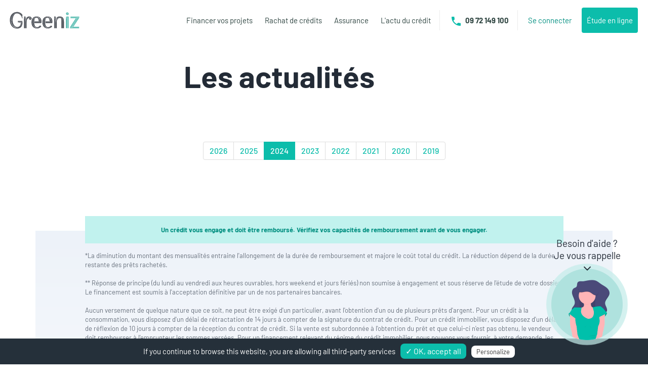

--- FILE ---
content_type: text/html; charset=UTF-8
request_url: https://www.greeniz.fr/actualites/page/2
body_size: 5769
content:
<!DOCTYPE html>
<html lang="fr">
	<head>
		<meta http-equiv="Content-Type" content="text/html; charset=utf-8">
		<meta http-equiv="X-UA-Compatible" content="IE=edge">
		<meta name="viewport" content="width=device-width, initial-scale=1">

		<meta name="description" content="Suivez toutes les actualités des solutions financières avec Greeniz">
		<link rel="manifest" href="/manifest.json">
		<meta name="author" content="VIAEVISTA">
		<meta name="theme-color" content="#00BB8A">
		<!-- Windows Phone -->
		<meta name="msapplication-navbutton-color" content="#00BB8A">
		<!-- iOS Safari -->
		<meta name="apple-mobile-web-app-status-bar-style" content="#00BB8A">
		<link rel="shortcut icon" type="image/x-icon" href="/images/favicon.ico" >
		<link rel="icon" type="image/png" href="/images/favicon.png">
		<title>Les actualités - Greeniz</title>
										<meta name="google-site-verification" content="GEfRPVFoowQaPNvExeAc1j7tIp08ADj_UIKej1ZD7lc" />
		<link rel='stylesheet' href='/css/includes_css.php?landing=1&t=2025041601' charset="UTF-8" media="all"/>

		
				<!-- HTML5 shim and Respond.js for IE8 support of HTML5 elements and media queries -->
		<!--[if lt IE 9]>
		  <script src="/js/html5shiv.min.js"></script>
		  <script src="/js/respond.min.js"></script>
		<![endif]-->
									<META NAME="ROBOTS" CONTENT="INDEX, FOLLOW"/>
							

		
				<!-- Global site tag (gtag.js) - Google Analytics -->
		<script async src="https://www.googletagmanager.com/gtag/js?id=UA-129150978-7"></script>
		<script>
		  window.dataLayer = window.dataLayer || [];
		  function gtag(){dataLayer.push(arguments);}
		  gtag('js', new Date());

		  gtag('config', 'UA-129150978-7');
		</script>
		<!-- Google tag (gtag.js) -->
	<script async src="https://www.googletagmanager.com/gtag/js?id=G-WNG17R8ZW4"></script>
	<script>
	window.dataLayer = window.dataLayer || [];
	function gtag(){dataLayer.push(arguments);}
	gtag('js', new Date());

	gtag('config', 'G-WNG17R8ZW4');
	</script>

	<!-- Facebook Pixel Code -->
	<script>
	!function(f,b,e,v,n,t,s)
	{if(f.fbq)return;n=f.fbq=function(){n.callMethod?
	n.callMethod.apply(n,arguments):n.queue.push(arguments)};
	if(!f._fbq)f._fbq=n;n.push=n;n.loaded=!0;n.version='2.0';
	n.queue=[];t=b.createElement(e);t.async=!0;
	t.src=v;s=b.getElementsByTagName(e)[0];
	s.parentNode.insertBefore(t,s)}(window,document,'script',
	'https://connect.facebook.net/en_US/fbevents.js');
	 fbq('init', '852062748502769'); 
	fbq('track', 'PageView');
	</script>
	<noscript>
	 <img height="1" width="1" 
	src="https://www.facebook.com/tr?id=852062748502769&ev=PageView&noscript=1"/>
	</noscript>
	<!-- End Facebook Pixel Code -->

	

		
					<script type="text/javascript" src="/tarteaucitron/tarteaucitron.js"></script>

			<script type="text/javascript">
			tarteaucitron.init({
			  "privacyUrl": "", /* Privacy policy url */

			  "hashtag": "#tarteaucitron", /* Open the panel with this hashtag */
			  "cookieName": "tartaucitron", /* Cookie name */
		
			  "orientation": "bottom", /* Banner position (top - bottom) */
			  "showAlertSmall": false, /* Show the small banner on bottom right */
			  "cookieslist": true, /* Show the cookie list */

			  "adblocker": false, /* Show a Warning if an adblocker is detected */
			  "AcceptAllCta" : true, /* Show the accept all button when highPrivacy on */
			  "highPrivacy": false, /* Disable auto consent */
			  "handleBrowserDNTRequest": false, /* If Do Not Track == 1, disallow all */

			  "removeCredit": true, /* Remove credit link */
			  "moreInfoLink": true, /* Show more info link */
			  "useExternalCss": false, /* If false, the tarteaucitron.css file will be loaded */

			  //"cookieDomain": ".my-multisite-domaine.fr", /* Shared cookie for multisite */
							  
			  "readmoreLink": "/cookiespolicy" /* Change the default readmore link */
			});
			</script>		
				
	</head>
	<body   class="" >
		<div id="header_container" class="bandeau_actif  actualite_detail">
			<div id="header_container_shadow">
				<div id="header" class="" style="position: fixed;">
										<!-- Fixed navbar -->
					<nav class="navbar navbar-default " id="slide-nav">
						<div class="container-fluid container-xl">
							<div class="navbar-header">
																<button type="button" class="navbar-toggle collapsed" data-toggle="collapse" data-target="#navbar" aria-expanded="false" aria-controls="navbar">
									<span class="sr-only">Toggle navigation</span>
									<span class="icon-bar top"></span>
									<span class="icon-bar"></span>
									<span class="icon-bar"></span>
								</button>
																<a class="navbar-brand" href="/">
									<img class="header_logo top-logo" src="/images/greeniz-logo-noir.svg" alt="Greeniz" />
								</a>
							</div>
							<div id="navbar" class="">
								<ul class="nav navbar-nav navbar-right">
									<a href="javascript:void(0)" class="closebtn visible-xs" onclick="closeNav()">&times;</a>
									<li class=' hidden'>
<a href="/"  >Accueil</a>
<li class=''>
<a href="/financer-vos-projets"  >Financer vos projets</a>
<li class=''>
<a href="/rachat-de-credits"  >Rachat de crédits</a>
<li class=''>
<a href="/assurance"  >Assurance</a>
<li class='hidden-sm '>
<a href="/actualites"  >L'actu du crédit</a>
									<li class="hidden-xs hidden-sm"><div class="nav-sep"></div></li>
																			<li><a class="nav-appel nav-bold" href="tel:+33972149100"><img src="/images/picto-phone.svg" alt="Appeler Greeniz au 09 72 149 100" /> <span class="hidden-sm">09 72 149 100</span></a></li>
										<li class="hidden-xs hidden-sm"><div class="nav-sep"></div></li>
																		<li><a target="_blank" class="nav-espace-client" href="https://my.greeniz.fr">Se connecter</a></li>
									<li><a target="_blank" class="nav-etude-en-ligne" href="/regroupement-de-credits">Étude en ligne</a></li>
								</ul>
							</div><!--/.nav-collapse -->
						</div>
					</nav>
				</div>
							</div>
		</div>
				<div id="content">
						
			<div id="wcb" class="">
				<div id="wcb_bulle" class="bulle">
					<div class="picto"></div>
					<div class="texte"><span class="hidden-xs hidden-sm hidden-md">Besoin d'aide </span>?<br /><span class="hidden-xs hidden-sm hidden-md">Je vous rappelle<br /><i class="fa fa-lg fa-angle-down" aria-hidden="true"></i></span></div>
				</div>
				<div id="wcb_wave_bg"></div>
				<div id="wcb_wave" class="wave effect"></div>
				<div class="wcb_window">
					<div class="content"></div>
				</div>
			</div>
				<div class="container">
		<div class="row">
			<div class="col-xs-12 col-sm-12 col-md-12 col-lg-12">
																<div class="row">
							<div class="col-xs-12 col-sm-11 col-sm-offset-1 col-md-10 col-md-offset-2 col-lg-9 col-lg-offset-3">
								<div class='h1'>Les actualités</div>							</div>
						</div>
						<div id="bloc_actualites">
							<div id="liste_actus" class="row">
															</div>
							<div class="text-center">
								<nav aria-label="Page navigation">
									<ul class="pagination">
									<li class=""><a href="/actualites/page/2026">2026</a></li><li class=""><a href="/actualites/page/2025">2025</a></li><li class="active"><a href="/actualites/page/2024">2024</a></li><li class=""><a href="/actualites/page/2023">2023</a></li><li class=""><a href="/actualites/page/2022">2022</a></li><li class=""><a href="/actualites/page/2021">2021</a></li><li class=""><a href="/actualites/page/2020">2020</a></li><li class=""><a href="/actualites/page/2019">2019</a></li>									</ul>
								</nav>
							</div>
						</div>
								</div>
		</div>
		
	</div>
			</div> <!-- id="content" -->
					<div class="container">
				<div class="row">
					<div class="col-xs-12 col-sm-12 col-md-12 col-lg-10 col-lg-offset-1">
						<div id="footer_mention_legale" >
							Un crédit vous engage et doit être remboursé. Vérifiez vos capacités de remboursement avant de vous engager. 
						</div>
					</div>
				</div>
			</div>
				<div id="footer-englobe">
			<div class="container">
				<div id="footer">
					<div class="row">
						<div class="col-xs-12 col-sm-12 col-md-12 col-lg-10 col-lg-offset-1">
							<div class="footer_mentions row">
								<div class="col-xs-12 col-sm-12 col-md-12 col-lg-12 text-left">
									<p>
										*La diminution du montant des mensualités entraine l'allongement de la durée de remboursement et majore le coût total du crédit. La réduction dépend de la durée restante des prêts rachetés.<br />
										<br />
										** Réponse de principe (du lundi au vendredi aux heures ouvrables, hors weekend et jours fériés) non soumise à engagement et sous réserve de l'étude de votre dossier. Le financement est soumis à l'acceptation définitive par un de nos partenaires bancaires.<br />
										<br />
										Aucun versement de quelque nature que ce soit, ne peut être exigé d'un particulier, avant l'obtention d'un ou de plusieurs prêts d'argent.
										Pour un crédit à la consommation, vous disposez d'un délai de rétractation de 14 jours à compter de la signature du contrat de crédit.
										Pour un crédit immobilier, vous disposez d'un délai de réflexion de 10 jours à compter de la réception du contrat de crédit.
										Si la vente est subordonnée à l'obtention du prêt et que celui-ci n'est pas obtenu, le vendeur doit rembourser à l'emprunteur les sommes versées.
										Pour un financement relevant du régime du crédit immobilier, nous pouvons vous fournir, à votre demande, les informations générales sur la gamme des produits proposés par nos partenaires bancaires.<br />
										<br />
										SAS Greeniz au capital de 5 000 &euro; - R.C.S. Nancy n°845 231 356 - siège social : 62 avenue Foch 54000 NANCY - Mandataire non exclusif en opérations de banque et services de paiement & en assurance, Courtier d'assurance ou de réassurance (COA) sous le n°ORIAS 19 001 438 (www.orias.fr).
										Société soumise au contrôle de l'Autorité de Contrôle Prudentiel et de Résolution (ACPR), dont l'adresse est sis 4 Place de Budapest, CS 92459, 75436 Paris Cédex 09 téléphone : 01 49 95 40 00 site : www.acpr.banque-france.fr.
									</p>
								</div>
							</div>
							<div class="row">
								<div class="col-xs-12 col-sm-12 col-md-12 col-lg-12">
									<hr class="separateur" />
								</div>
							</div>
							<div class="footer_top row">
								<div class="col-xs-12 col-sm-6 col-md-3 col-lg-3">
									<div class="footer_liens">
																				<ul class="footer_menu">
<li class='sous-menu'>
<a class="sous-menu" >Nos solutions</a>
<ul class="sous-menu">
<li class=''>
<a href="/agences"  >Nos agences</a>
<li class='active focused'>
<a href="/actualites"  >Actualités</a>
<li class=''>
<a href="https://recrutement.groupe-empruntis.com/fr/annonces?brands=4465"  target="_blank"  >Recrutement</a>
</ul></li><!-- Fin des éléments enfants -->
</ul><!-- Fin finale -->
									</div>
								</div>
																	<div class="col-xs-12 col-sm-6 col-md-3 col-lg-3">
										<div class="footer_liens">
											<ul class="footer_menu">
												<li class="sous-menu">
													<a class="sous-menu">Contact</a>
													<ul class="sous-menu">
														<li class="">
															<a href="/contact">Contactez-nous</a>
														</li>
														<li class="">
															<a href="tel:+33972149100">09 72 149 100</a>
														</li>
														<li class="hidden-xs">&nbsp;</li>
														<li class="hidden-xs">&nbsp;</li>
													</ul>
												</li>
											</ul>
										</div>
									</div>
																<div class="col-xs-12 col-sm-6 col-md-3 col-lg-3">
									<div class="footer_liens">
										<ul class="footer_menu">
											<li class="sous-menu">
												<a class="sous-menu">Greeniz</a>
												<ul class="sous-menu">
													<li class="">
														<a href="/mentions-legales">Mentions légales</a>
													</li>
													<li class="">
														<a href="javascript:tarteaucitron.userInterface.openPanel();">Gestion des cookies</a>
													</li>
													<li class="">
														<a href="/charte-vie-privee">Charte Vie Privée</a>
													</li>
												</ul>
											</li>
										</ul>
									</div>
								</div>
								<div class="col-xs-12 col-sm-6 col-md-3 col-lg-3">
									<div class="iso">
										<img class="iso_img" src="/images/picto_iso_9001_txt_horizontal_noir.svg" width="159" height="54" alt="ISO 9001" />
									</div>
								</div>
															</div>
							<div class="row">
								<div class="col-xs-12 col-sm-12 col-md-12 col-lg-12">
									<hr class="separateur" />
								</div>
							</div>
							
							<div class="footer_bottom row">
								<div class="col-xs-12 col-sm-12 col-md-3 col-lg-3 text-left">
									<img class="footer_logo_pf" src="/images/greeniz-logo-noir.svg" alt="Greeniz" />
								</div>
								<div class="col-xs-12 col-sm-12 col-md-9 col-lg-9 text-right" style="padding-top:15px;">
									© Greeniz 2026</small>
								</div>
							</div>
							
						</div>
					</div>
				</div>
			</div>
		</div>
				
		<!-- Modal -->
		<div class="modal fade" id="ModalContact" tabindex="-1" role="dialog">
		  <div class="modal-dialog" role="document">
			<div class="modal-content">
			  <div class="modal-body">
				Votre demande a bien été prise en compte.<br />
				<br />
				Nous vous contacterons dans les plus brefs délais.<br />
				<br />
				L'équipe Greeniz
			  </div>
			  <div class="modal-footer">
				<button type="button" class="btn btn-primary" data-dismiss="modal">Fermer</button>
			  </div>
			</div>
		  </div>
		</div>
		<script>document.getElementById("content").className += ' fade-out';</script>
		<script defer type='text/javascript' src='/js/includes_js.php?t=2025041601'></script>
				
				
					<script defer type='text/javascript' src='/js/wcb.js?t=2025041601'></script>
					
		
				
		
		
<script type="text/javascript">
tarteaucitron.user.gajsUa = 'UA-129150978-7';
tarteaucitron.user.gajsMore = function () { /* add here your optionnal _ga.push() */ };
(tarteaucitron.job = tarteaucitron.job || []).push('gajs');
</script>			</body>
</html>


--- FILE ---
content_type: text/css; charset: UTF-8;charset=UTF-8
request_url: https://www.greeniz.fr/css/includes_css.php?landing=1&t=2025041601
body_size: 66039
content:
/*! jQuery UI - v1.12.1 - 2017-07-19
* http://jqueryui.com
* Includes: draggable.css, core.css, resizable.css, selectable.css, sortable.css, button.css, controlgroup.css, checkboxradio.css, datepicker.css, theme.css
* To view and modify this theme, visit http://jqueryui.com/themeroller/?scope=&folderName=base&cornerRadiusShadow=8px&offsetLeftShadow=0px&offsetTopShadow=0px&thicknessShadow=5px&opacityShadow=30&bgImgOpacityShadow=0&bgTextureShadow=flat&bgColorShadow=666666&opacityOverlay=30&bgImgOpacityOverlay=0&bgTextureOverlay=flat&bgColorOverlay=aaaaaa&iconColorError=cc0000&fcError=5f3f3f&borderColorError=f1a899&bgTextureError=flat&bgColorError=fddfdf&iconColorHighlight=777620&fcHighlight=777620&borderColorHighlight=dad55e&bgTextureHighlight=flat&bgColorHighlight=fffa90&iconColorActive=ffffff&fcActive=ffffff&borderColorActive=003eff&bgTextureActive=flat&bgColorActive=007fff&iconColorHover=555555&fcHover=2b2b2b&borderColorHover=cccccc&bgTextureHover=flat&bgColorHover=ededed&iconColorDefault=777777&fcDefault=454545&borderColorDefault=c5c5c5&bgTextureDefault=flat&bgColorDefault=f6f6f6&iconColorContent=444444&fcContent=333333&borderColorContent=dddddd&bgTextureContent=flat&bgColorContent=ffffff&iconColorHeader=444444&fcHeader=333333&borderColorHeader=dddddd&bgTextureHeader=flat&bgColorHeader=e9e9e9&cornerRadius=3px&fwDefault=normal&fsDefault=1em&ffDefault=Arial%2CHelvetica%2Csans-serif
* Copyright jQuery Foundation and other contributors; Licensed MIT */

.ui-draggable-handle{-ms-touch-action:none;touch-action:none}.ui-helper-hidden{display:none}.ui-helper-hidden-accessible{border:0;clip:rect(0 0 0 0);height:1px;margin:-1px;overflow:hidden;padding:0;position:absolute;width:1px}.ui-helper-reset{margin:0;padding:0;border:0;outline:0;line-height:1.3;text-decoration:none;font-size:100%;list-style:none}.ui-helper-clearfix:before,.ui-helper-clearfix:after{content:"";display:table;border-collapse:collapse}.ui-helper-clearfix:after{clear:both}.ui-helper-zfix{width:100%;height:100%;top:0;left:0;position:absolute;opacity:0;filter:Alpha(Opacity=0)}.ui-front{z-index:100}.ui-state-disabled{cursor:default!important;pointer-events:none}.ui-icon{display:inline-block;vertical-align:middle;margin-top:-.25em;position:relative;text-indent:-99999px;overflow:hidden;background-repeat:no-repeat}.ui-widget-icon-block{left:50%;margin-left:-8px;display:block}.ui-widget-overlay{position:fixed;top:0;left:0;width:100%;height:100%}.ui-resizable{position:relative}.ui-resizable-handle{position:absolute;font-size:0.1px;display:block;-ms-touch-action:none;touch-action:none}.ui-resizable-disabled .ui-resizable-handle,.ui-resizable-autohide .ui-resizable-handle{display:none}.ui-resizable-n{cursor:n-resize;height:7px;width:100%;top:-5px;left:0}.ui-resizable-s{cursor:s-resize;height:7px;width:100%;bottom:-5px;left:0}.ui-resizable-e{cursor:e-resize;width:7px;right:-5px;top:0;height:100%}.ui-resizable-w{cursor:w-resize;width:7px;left:-5px;top:0;height:100%}.ui-resizable-se{cursor:se-resize;width:12px;height:12px;right:1px;bottom:1px}.ui-resizable-sw{cursor:sw-resize;width:9px;height:9px;left:-5px;bottom:-5px}.ui-resizable-nw{cursor:nw-resize;width:9px;height:9px;left:-5px;top:-5px}.ui-resizable-ne{cursor:ne-resize;width:9px;height:9px;right:-5px;top:-5px}.ui-selectable{-ms-touch-action:none;touch-action:none}.ui-selectable-helper{position:absolute;z-index:100;border:1px dotted black}.ui-sortable-handle{-ms-touch-action:none;touch-action:none}.ui-button{padding:.4em 1em;display:inline-block;position:relative;line-height:normal;margin-right:.1em;cursor:pointer;vertical-align:middle;text-align:center;-webkit-user-select:none;-moz-user-select:none;-ms-user-select:none;user-select:none;overflow:visible}.ui-button,.ui-button:link,.ui-button:visited,.ui-button:hover,.ui-button:active{text-decoration:none}.ui-button-icon-only{width:2em;box-sizing:border-box;text-indent:-9999px;white-space:nowrap}input.ui-button.ui-button-icon-only{text-indent:0}.ui-button-icon-only .ui-icon{position:absolute;top:50%;left:50%;margin-top:-8px;margin-left:-8px}.ui-button.ui-icon-notext .ui-icon{padding:0;width:2.1em;height:2.1em;text-indent:-9999px;white-space:nowrap}input.ui-button.ui-icon-notext .ui-icon{width:auto;height:auto;text-indent:0;white-space:normal;padding:.4em 1em}input.ui-button::-moz-focus-inner,button.ui-button::-moz-focus-inner{border:0;padding:0}.ui-controlgroup{vertical-align:middle;display:inline-block}.ui-controlgroup > .ui-controlgroup-item{float:left;margin-left:0;margin-right:0}.ui-controlgroup > .ui-controlgroup-item:focus,.ui-controlgroup > .ui-controlgroup-item.ui-visual-focus{z-index:9999}.ui-controlgroup-vertical > .ui-controlgroup-item{display:block;float:none;width:100%;margin-top:0;margin-bottom:0;text-align:left}.ui-controlgroup-vertical .ui-controlgroup-item{box-sizing:border-box}.ui-controlgroup .ui-controlgroup-label{padding:.4em 1em}.ui-controlgroup .ui-controlgroup-label span{font-size:80%}.ui-controlgroup-horizontal .ui-controlgroup-label + .ui-controlgroup-item{border-left:none}.ui-controlgroup-vertical .ui-controlgroup-label + .ui-controlgroup-item{border-top:none}.ui-controlgroup-horizontal .ui-controlgroup-label.ui-widget-content{border-right:none}.ui-controlgroup-vertical .ui-controlgroup-label.ui-widget-content{border-bottom:none}.ui-controlgroup-vertical .ui-spinner-input{width:75%;width:calc( 100% - 2.4em )}.ui-controlgroup-vertical .ui-spinner .ui-spinner-up{border-top-style:solid}.ui-checkboxradio-label .ui-icon-background{box-shadow:inset 1px 1px 1px #ccc;border-radius:.12em;border:none}.ui-checkboxradio-radio-label .ui-icon-background{width:16px;height:16px;border-radius:1em;overflow:visible;border:none}.ui-checkboxradio-radio-label.ui-checkboxradio-checked .ui-icon,.ui-checkboxradio-radio-label.ui-checkboxradio-checked:hover .ui-icon{background-image:none;width:8px;height:8px;border-width:4px;border-style:solid}.ui-checkboxradio-disabled{pointer-events:none}.ui-datepicker{width:17em;padding:.2em .2em 0;display:none}.ui-datepicker .ui-datepicker-header{position:relative;padding:.2em 0}.ui-datepicker .ui-datepicker-prev,.ui-datepicker .ui-datepicker-next{position:absolute;top:2px;width:1.8em;height:1.8em}.ui-datepicker .ui-datepicker-prev-hover,.ui-datepicker .ui-datepicker-next-hover{top:1px}.ui-datepicker .ui-datepicker-prev{left:2px}.ui-datepicker .ui-datepicker-next{right:2px}.ui-datepicker .ui-datepicker-prev-hover{left:1px}.ui-datepicker .ui-datepicker-next-hover{right:1px}.ui-datepicker .ui-datepicker-prev span,.ui-datepicker .ui-datepicker-next span{display:block;position:absolute;left:50%;margin-left:-8px;top:50%;margin-top:-8px}.ui-datepicker .ui-datepicker-title{margin:0 2.3em;line-height:1.8em;text-align:center}.ui-datepicker .ui-datepicker-title select{font-size:1em;margin:1px 0}.ui-datepicker select.ui-datepicker-month,.ui-datepicker select.ui-datepicker-year{width:45%}.ui-datepicker table{width:100%;font-size:.9em;border-collapse:collapse;margin:0 0 .4em}.ui-datepicker th{padding:.7em .3em;text-align:center;font-weight:bold;border:0}.ui-datepicker td{border:0;padding:1px}.ui-datepicker td span,.ui-datepicker td a{display:block;padding:.2em;text-align:right;text-decoration:none}.ui-datepicker .ui-datepicker-buttonpane{background-image:none;margin:.7em 0 0 0;padding:0 .2em;border-left:0;border-right:0;border-bottom:0}.ui-datepicker .ui-datepicker-buttonpane button{float:right;margin:.5em .2em .4em;cursor:pointer;padding:.2em .6em .3em .6em;width:auto;overflow:visible}.ui-datepicker .ui-datepicker-buttonpane button.ui-datepicker-current{float:left}.ui-datepicker.ui-datepicker-multi{width:auto}.ui-datepicker-multi .ui-datepicker-group{float:left}.ui-datepicker-multi .ui-datepicker-group table{width:95%;margin:0 auto .4em}.ui-datepicker-multi-2 .ui-datepicker-group{width:50%}.ui-datepicker-multi-3 .ui-datepicker-group{width:33.3%}.ui-datepicker-multi-4 .ui-datepicker-group{width:25%}.ui-datepicker-multi .ui-datepicker-group-last .ui-datepicker-header,.ui-datepicker-multi .ui-datepicker-group-middle .ui-datepicker-header{border-left-width:0}.ui-datepicker-multi .ui-datepicker-buttonpane{clear:left}.ui-datepicker-row-break{clear:both;width:100%;font-size:0}.ui-datepicker-rtl{direction:rtl}.ui-datepicker-rtl .ui-datepicker-prev{right:2px;left:auto}.ui-datepicker-rtl .ui-datepicker-next{left:2px;right:auto}.ui-datepicker-rtl .ui-datepicker-prev:hover{right:1px;left:auto}.ui-datepicker-rtl .ui-datepicker-next:hover{left:1px;right:auto}.ui-datepicker-rtl .ui-datepicker-buttonpane{clear:right}.ui-datepicker-rtl .ui-datepicker-buttonpane button{float:left}.ui-datepicker-rtl .ui-datepicker-buttonpane button.ui-datepicker-current,.ui-datepicker-rtl .ui-datepicker-group{float:right}.ui-datepicker-rtl .ui-datepicker-group-last .ui-datepicker-header,.ui-datepicker-rtl .ui-datepicker-group-middle .ui-datepicker-header{border-right-width:0;border-left-width:1px}.ui-datepicker .ui-icon{display:block;text-indent:-99999px;overflow:hidden;background-repeat:no-repeat;left:.5em;top:.3em}.ui-widget{font-family:Arial,Helvetica,sans-serif;font-size:1em}.ui-widget .ui-widget{font-size:1em}.ui-widget input,.ui-widget select,.ui-widget textarea,.ui-widget button{font-family:Arial,Helvetica,sans-serif;font-size:1em}.ui-widget.ui-widget-content{border:1px solid #c5c5c5}.ui-widget-content{border:1px solid #ddd;background:#fff;color:#333}.ui-widget-content a{color:#333}.ui-widget-header{border:1px solid #ddd;background:#e9e9e9;color:#333;font-weight:bold}.ui-widget-header a{color:#333}.ui-state-default,.ui-widget-content .ui-state-default,.ui-widget-header .ui-state-default,.ui-button,html .ui-button.ui-state-disabled:hover,html .ui-button.ui-state-disabled:active{border:1px solid #c5c5c5;background:#f6f6f6;font-weight:normal;color:#454545}.ui-state-default a,.ui-state-default a:link,.ui-state-default a:visited,a.ui-button,a:link.ui-button,a:visited.ui-button,.ui-button{color:#454545;text-decoration:none}.ui-state-hover,.ui-widget-content .ui-state-hover,.ui-widget-header .ui-state-hover,.ui-state-focus,.ui-widget-content .ui-state-focus,.ui-widget-header .ui-state-focus,.ui-button:hover,.ui-button:focus{border:1px solid #ccc;background:#ededed;font-weight:normal;color:#2b2b2b}.ui-state-hover a,.ui-state-hover a:hover,.ui-state-hover a:link,.ui-state-hover a:visited,.ui-state-focus a,.ui-state-focus a:hover,.ui-state-focus a:link,.ui-state-focus a:visited,a.ui-button:hover,a.ui-button:focus{color:#2b2b2b;text-decoration:none}.ui-visual-focus{box-shadow:0 0 3px 1px rgb(94,158,214)}.ui-state-active,.ui-widget-content .ui-state-active,.ui-widget-header .ui-state-active,a.ui-button:active,.ui-button:active,.ui-button.ui-state-active:hover{border:1px solid #003eff;background:#007fff;font-weight:normal;color:#fff}.ui-icon-background,.ui-state-active .ui-icon-background{border:#003eff;background-color:#fff}.ui-state-active a,.ui-state-active a:link,.ui-state-active a:visited{color:#fff;text-decoration:none}.ui-state-highlight,.ui-widget-content .ui-state-highlight,.ui-widget-header .ui-state-highlight{border:1px solid #dad55e;background:#fffa90;color:#777620}.ui-state-checked{border:1px solid #dad55e;background:#fffa90}.ui-state-highlight a,.ui-widget-content .ui-state-highlight a,.ui-widget-header .ui-state-highlight a{color:#777620}.ui-state-error,.ui-widget-content .ui-state-error,.ui-widget-header .ui-state-error{border:1px solid #f1a899;background:#fddfdf;color:#5f3f3f}.ui-state-error a,.ui-widget-content .ui-state-error a,.ui-widget-header .ui-state-error a{color:#5f3f3f}.ui-state-error-text,.ui-widget-content .ui-state-error-text,.ui-widget-header .ui-state-error-text{color:#5f3f3f}.ui-priority-primary,.ui-widget-content .ui-priority-primary,.ui-widget-header .ui-priority-primary{font-weight:bold}.ui-priority-secondary,.ui-widget-content .ui-priority-secondary,.ui-widget-header .ui-priority-secondary{opacity:.7;filter:Alpha(Opacity=70);font-weight:normal}.ui-state-disabled,.ui-widget-content .ui-state-disabled,.ui-widget-header .ui-state-disabled{opacity:.35;filter:Alpha(Opacity=35);background-image:none}.ui-state-disabled .ui-icon{filter:Alpha(Opacity=35)}.ui-icon{width:16px;height:16px}.ui-icon,.ui-widget-content .ui-icon{background-image:url("images/ui-icons_444444_256x240.png")}.ui-widget-header .ui-icon{background-image:url("images/ui-icons_444444_256x240.png")}.ui-state-hover .ui-icon,.ui-state-focus .ui-icon,.ui-button:hover .ui-icon,.ui-button:focus .ui-icon{background-image:url("images/ui-icons_555555_256x240.png")}.ui-state-active .ui-icon,.ui-button:active .ui-icon{background-image:url("images/ui-icons_ffffff_256x240.png")}.ui-state-highlight .ui-icon,.ui-button .ui-state-highlight.ui-icon{background-image:url("images/ui-icons_777620_256x240.png")}.ui-state-error .ui-icon,.ui-state-error-text .ui-icon{background-image:url("images/ui-icons_cc0000_256x240.png")}.ui-button .ui-icon{background-image:url("images/ui-icons_777777_256x240.png")}.ui-icon-blank{background-position:16px 16px}.ui-icon-caret-1-n{background-position:0 0}.ui-icon-caret-1-ne{background-position:-16px 0}.ui-icon-caret-1-e{background-position:-32px 0}.ui-icon-caret-1-se{background-position:-48px 0}.ui-icon-caret-1-s{background-position:-65px 0}.ui-icon-caret-1-sw{background-position:-80px 0}.ui-icon-caret-1-w{background-position:-96px 0}.ui-icon-caret-1-nw{background-position:-112px 0}.ui-icon-caret-2-n-s{background-position:-128px 0}.ui-icon-caret-2-e-w{background-position:-144px 0}.ui-icon-triangle-1-n{background-position:0 -16px}.ui-icon-triangle-1-ne{background-position:-16px -16px}.ui-icon-triangle-1-e{background-position:-32px -16px}.ui-icon-triangle-1-se{background-position:-48px -16px}.ui-icon-triangle-1-s{background-position:-65px -16px}.ui-icon-triangle-1-sw{background-position:-80px -16px}.ui-icon-triangle-1-w{background-position:-96px -16px}.ui-icon-triangle-1-nw{background-position:-112px -16px}.ui-icon-triangle-2-n-s{background-position:-128px -16px}.ui-icon-triangle-2-e-w{background-position:-144px -16px}.ui-icon-arrow-1-n{background-position:0 -32px}.ui-icon-arrow-1-ne{background-position:-16px -32px}.ui-icon-arrow-1-e{background-position:-32px -32px}.ui-icon-arrow-1-se{background-position:-48px -32px}.ui-icon-arrow-1-s{background-position:-65px -32px}.ui-icon-arrow-1-sw{background-position:-80px -32px}.ui-icon-arrow-1-w{background-position:-96px -32px}.ui-icon-arrow-1-nw{background-position:-112px -32px}.ui-icon-arrow-2-n-s{background-position:-128px -32px}.ui-icon-arrow-2-ne-sw{background-position:-144px -32px}.ui-icon-arrow-2-e-w{background-position:-160px -32px}.ui-icon-arrow-2-se-nw{background-position:-176px -32px}.ui-icon-arrowstop-1-n{background-position:-192px -32px}.ui-icon-arrowstop-1-e{background-position:-208px -32px}.ui-icon-arrowstop-1-s{background-position:-224px -32px}.ui-icon-arrowstop-1-w{background-position:-240px -32px}.ui-icon-arrowthick-1-n{background-position:1px -48px}.ui-icon-arrowthick-1-ne{background-position:-16px -48px}.ui-icon-arrowthick-1-e{background-position:-32px -48px}.ui-icon-arrowthick-1-se{background-position:-48px -48px}.ui-icon-arrowthick-1-s{background-position:-64px -48px}.ui-icon-arrowthick-1-sw{background-position:-80px -48px}.ui-icon-arrowthick-1-w{background-position:-96px -48px}.ui-icon-arrowthick-1-nw{background-position:-112px -48px}.ui-icon-arrowthick-2-n-s{background-position:-128px -48px}.ui-icon-arrowthick-2-ne-sw{background-position:-144px -48px}.ui-icon-arrowthick-2-e-w{background-position:-160px -48px}.ui-icon-arrowthick-2-se-nw{background-position:-176px -48px}.ui-icon-arrowthickstop-1-n{background-position:-192px -48px}.ui-icon-arrowthickstop-1-e{background-position:-208px -48px}.ui-icon-arrowthickstop-1-s{background-position:-224px -48px}.ui-icon-arrowthickstop-1-w{background-position:-240px -48px}.ui-icon-arrowreturnthick-1-w{background-position:0 -64px}.ui-icon-arrowreturnthick-1-n{background-position:-16px -64px}.ui-icon-arrowreturnthick-1-e{background-position:-32px -64px}.ui-icon-arrowreturnthick-1-s{background-position:-48px -64px}.ui-icon-arrowreturn-1-w{background-position:-64px -64px}.ui-icon-arrowreturn-1-n{background-position:-80px -64px}.ui-icon-arrowreturn-1-e{background-position:-96px -64px}.ui-icon-arrowreturn-1-s{background-position:-112px -64px}.ui-icon-arrowrefresh-1-w{background-position:-128px -64px}.ui-icon-arrowrefresh-1-n{background-position:-144px -64px}.ui-icon-arrowrefresh-1-e{background-position:-160px -64px}.ui-icon-arrowrefresh-1-s{background-position:-176px -64px}.ui-icon-arrow-4{background-position:0 -80px}.ui-icon-arrow-4-diag{background-position:-16px -80px}.ui-icon-extlink{background-position:-32px -80px}.ui-icon-newwin{background-position:-48px -80px}.ui-icon-refresh{background-position:-64px -80px}.ui-icon-shuffle{background-position:-80px -80px}.ui-icon-transfer-e-w{background-position:-96px -80px}.ui-icon-transferthick-e-w{background-position:-112px -80px}.ui-icon-folder-collapsed{background-position:0 -96px}.ui-icon-folder-open{background-position:-16px -96px}.ui-icon-document{background-position:-32px -96px}.ui-icon-document-b{background-position:-48px -96px}.ui-icon-note{background-position:-64px -96px}.ui-icon-mail-closed{background-position:-80px -96px}.ui-icon-mail-open{background-position:-96px -96px}.ui-icon-suitcase{background-position:-112px -96px}.ui-icon-comment{background-position:-128px -96px}.ui-icon-person{background-position:-144px -96px}.ui-icon-print{background-position:-160px -96px}.ui-icon-trash{background-position:-176px -96px}.ui-icon-locked{background-position:-192px -96px}.ui-icon-unlocked{background-position:-208px -96px}.ui-icon-bookmark{background-position:-224px -96px}.ui-icon-tag{background-position:-240px -96px}.ui-icon-home{background-position:0 -112px}.ui-icon-flag{background-position:-16px -112px}.ui-icon-calendar{background-position:-32px -112px}.ui-icon-cart{background-position:-48px -112px}.ui-icon-pencil{background-position:-64px -112px}.ui-icon-clock{background-position:-80px -112px}.ui-icon-disk{background-position:-96px -112px}.ui-icon-calculator{background-position:-112px -112px}.ui-icon-zoomin{background-position:-128px -112px}.ui-icon-zoomout{background-position:-144px -112px}.ui-icon-search{background-position:-160px -112px}.ui-icon-wrench{background-position:-176px -112px}.ui-icon-gear{background-position:-192px -112px}.ui-icon-heart{background-position:-208px -112px}.ui-icon-star{background-position:-224px -112px}.ui-icon-link{background-position:-240px -112px}.ui-icon-cancel{background-position:0 -128px}.ui-icon-plus{background-position:-16px -128px}.ui-icon-plusthick{background-position:-32px -128px}.ui-icon-minus{background-position:-48px -128px}.ui-icon-minusthick{background-position:-64px -128px}.ui-icon-close{background-position:-80px -128px}.ui-icon-closethick{background-position:-96px -128px}.ui-icon-key{background-position:-112px -128px}.ui-icon-lightbulb{background-position:-128px -128px}.ui-icon-scissors{background-position:-144px -128px}.ui-icon-clipboard{background-position:-160px -128px}.ui-icon-copy{background-position:-176px -128px}.ui-icon-contact{background-position:-192px -128px}.ui-icon-image{background-position:-208px -128px}.ui-icon-video{background-position:-224px -128px}.ui-icon-script{background-position:-240px -128px}.ui-icon-alert{background-position:0 -144px}.ui-icon-info{background-position:-16px -144px}.ui-icon-notice{background-position:-32px -144px}.ui-icon-help{background-position:-48px -144px}.ui-icon-check{background-position:-64px -144px}.ui-icon-bullet{background-position:-80px -144px}.ui-icon-radio-on{background-position:-96px -144px}.ui-icon-radio-off{background-position:-112px -144px}.ui-icon-pin-w{background-position:-128px -144px}.ui-icon-pin-s{background-position:-144px -144px}.ui-icon-play{background-position:0 -160px}.ui-icon-pause{background-position:-16px -160px}.ui-icon-seek-next{background-position:-32px -160px}.ui-icon-seek-prev{background-position:-48px -160px}.ui-icon-seek-end{background-position:-64px -160px}.ui-icon-seek-start{background-position:-80px -160px}.ui-icon-seek-first{background-position:-80px -160px}.ui-icon-stop{background-position:-96px -160px}.ui-icon-eject{background-position:-112px -160px}.ui-icon-volume-off{background-position:-128px -160px}.ui-icon-volume-on{background-position:-144px -160px}.ui-icon-power{background-position:0 -176px}.ui-icon-signal-diag{background-position:-16px -176px}.ui-icon-signal{background-position:-32px -176px}.ui-icon-battery-0{background-position:-48px -176px}.ui-icon-battery-1{background-position:-64px -176px}.ui-icon-battery-2{background-position:-80px -176px}.ui-icon-battery-3{background-position:-96px -176px}.ui-icon-circle-plus{background-position:0 -192px}.ui-icon-circle-minus{background-position:-16px -192px}.ui-icon-circle-close{background-position:-32px -192px}.ui-icon-circle-triangle-e{background-position:-48px -192px}.ui-icon-circle-triangle-s{background-position:-64px -192px}.ui-icon-circle-triangle-w{background-position:-80px -192px}.ui-icon-circle-triangle-n{background-position:-96px -192px}.ui-icon-circle-arrow-e{background-position:-112px -192px}.ui-icon-circle-arrow-s{background-position:-128px -192px}.ui-icon-circle-arrow-w{background-position:-144px -192px}.ui-icon-circle-arrow-n{background-position:-160px -192px}.ui-icon-circle-zoomin{background-position:-176px -192px}.ui-icon-circle-zoomout{background-position:-192px -192px}.ui-icon-circle-check{background-position:-208px -192px}.ui-icon-circlesmall-plus{background-position:0 -208px}.ui-icon-circlesmall-minus{background-position:-16px -208px}.ui-icon-circlesmall-close{background-position:-32px -208px}.ui-icon-squaresmall-plus{background-position:-48px -208px}.ui-icon-squaresmall-minus{background-position:-64px -208px}.ui-icon-squaresmall-close{background-position:-80px -208px}.ui-icon-grip-dotted-vertical{background-position:0 -224px}.ui-icon-grip-dotted-horizontal{background-position:-16px -224px}.ui-icon-grip-solid-vertical{background-position:-32px -224px}.ui-icon-grip-solid-horizontal{background-position:-48px -224px}.ui-icon-gripsmall-diagonal-se{background-position:-64px -224px}.ui-icon-grip-diagonal-se{background-position:-80px -224px}.ui-corner-all,.ui-corner-top,.ui-corner-left,.ui-corner-tl{border-top-left-radius:3px}.ui-corner-all,.ui-corner-top,.ui-corner-right,.ui-corner-tr{border-top-right-radius:3px}.ui-corner-all,.ui-corner-bottom,.ui-corner-left,.ui-corner-bl{border-bottom-left-radius:3px}.ui-corner-all,.ui-corner-bottom,.ui-corner-right,.ui-corner-br{border-bottom-right-radius:3px}.ui-widget-overlay{background:#aaa;opacity:.3;filter:Alpha(Opacity=30)}.ui-widget-shadow{-webkit-box-shadow:0 0 5px #666;box-shadow:0 0 5px #666}/*!
 * Bootstrap v3.3.7 (http://getbootstrap.com)
 * Copyright 2011-2016 Twitter, Inc.
 * Licensed under MIT (https://github.com/twbs/bootstrap/blob/master/LICENSE)
 *//*! normalize.css v3.0.3 | MIT License | github.com/necolas/normalize.css */html{font-family:sans-serif;-webkit-text-size-adjust:100%;-ms-text-size-adjust:100%}body{margin:0}article,aside,details,figcaption,figure,footer,header,hgroup,main,menu,nav,section,summary{display:block}audio,canvas,progress,video{display:inline-block;vertical-align:baseline}audio:not([controls]){display:none;height:0}[hidden],template{display:none}a{background-color:transparent}a:active,a:hover{outline:0}abbr[title]{border-bottom:1px dotted}b,strong{font-weight:700}dfn{font-style:italic}h1{margin:.67em 0;font-size:2em}mark{color:#000;background:#ff0}small{font-size:80%}sub,sup{position:relative;font-size:75%;line-height:0;vertical-align:baseline}sup{top:-.5em}sub{bottom:-.25em}img{border:0}svg:not(:root){overflow:hidden}figure{margin:1em 40px}hr{height:0;-webkit-box-sizing:content-box;-moz-box-sizing:content-box;box-sizing:content-box}pre{overflow:auto}code,kbd,pre,samp{font-family:monospace,monospace;font-size:1em}button,input,optgroup,select,textarea{margin:0;font:inherit;color:inherit}button{overflow:visible}button,select{text-transform:none}button,html input[type=button],input[type=reset],input[type=submit]{-webkit-appearance:button;cursor:pointer}button[disabled],html input[disabled]{cursor:default}button::-moz-focus-inner,input::-moz-focus-inner{padding:0;border:0}input{line-height:normal}input[type=checkbox],input[type=radio]{-webkit-box-sizing:border-box;-moz-box-sizing:border-box;box-sizing:border-box;padding:0}input[type=number]::-webkit-inner-spin-button,input[type=number]::-webkit-outer-spin-button{height:auto}input[type=search]{-webkit-box-sizing:content-box;-moz-box-sizing:content-box;box-sizing:content-box;-webkit-appearance:textfield}input[type=search]::-webkit-search-cancel-button,input[type=search]::-webkit-search-decoration{-webkit-appearance:none}fieldset{padding:.35em .625em .75em;margin:0 2px;border:1px solid silver}legend{padding:0;border:0}textarea{overflow:auto}optgroup{font-weight:700}table{border-spacing:0;border-collapse:collapse}td,th{padding:0}/*! Source: https://github.com/h5bp/html5-boilerplate/blob/master/src/css/main.css */@media print{*,:after,:before{color:#000!important;text-shadow:none!important;background:0 0!important;-webkit-box-shadow:none!important;box-shadow:none!important}a,a:visited{text-decoration:underline}a[href]:after{content:" (" attr(href) ")"}abbr[title]:after{content:" (" attr(title) ")"}a[href^="javascript:"]:after,a[href^="#"]:after{content:""}blockquote,pre{border:1px solid #999;page-break-inside:avoid}thead{display:table-header-group}img,tr{page-break-inside:avoid}img{max-width:100%!important}h2,h3,p{orphans:3;widows:3}h2,h3{page-break-after:avoid}.navbar{display:none}.btn>.caret,.dropup>.btn>.caret{border-top-color:#000!important}.label{border:1px solid #000}.table{border-collapse:collapse!important}.table td,.table th{background-color:#fff!important}.table-bordered td,.table-bordered th{border:1px solid #ddd!important}}@font-face{font-family:'Glyphicons Halflings';src:url(../fonts/glyphicons-halflings-regular.eot);src:url(../fonts/glyphicons-halflings-regular.eot?#iefix) format('embedded-opentype'),url(../fonts/glyphicons-halflings-regular.woff2) format('woff2'),url(../fonts/glyphicons-halflings-regular.woff) format('woff'),url(../fonts/glyphicons-halflings-regular.ttf) format('truetype'),url(../fonts/glyphicons-halflings-regular.svg#glyphicons_halflingsregular) format('svg')}.glyphicon{position:relative;top:1px;display:inline-block;font-family:'Glyphicons Halflings';font-style:normal;font-weight:400;line-height:1;-webkit-font-smoothing:antialiased;-moz-osx-font-smoothing:grayscale}.glyphicon-asterisk:before{content:"\002a"}.glyphicon-plus:before{content:"\002b"}.glyphicon-eur:before,.glyphicon-euro:before{content:"\20ac"}.glyphicon-minus:before{content:"\2212"}.glyphicon-cloud:before{content:"\2601"}.glyphicon-envelope:before{content:"\2709"}.glyphicon-pencil:before{content:"\270f"}.glyphicon-glass:before{content:"\e001"}.glyphicon-music:before{content:"\e002"}.glyphicon-search:before{content:"\e003"}.glyphicon-heart:before{content:"\e005"}.glyphicon-star:before{content:"\e006"}.glyphicon-star-empty:before{content:"\e007"}.glyphicon-user:before{content:"\e008"}.glyphicon-film:before{content:"\e009"}.glyphicon-th-large:before{content:"\e010"}.glyphicon-th:before{content:"\e011"}.glyphicon-th-list:before{content:"\e012"}.glyphicon-ok:before{content:"\e013"}.glyphicon-remove:before{content:"\e014"}.glyphicon-zoom-in:before{content:"\e015"}.glyphicon-zoom-out:before{content:"\e016"}.glyphicon-off:before{content:"\e017"}.glyphicon-signal:before{content:"\e018"}.glyphicon-cog:before{content:"\e019"}.glyphicon-trash:before{content:"\e020"}.glyphicon-home:before{content:"\e021"}.glyphicon-file:before{content:"\e022"}.glyphicon-time:before{content:"\e023"}.glyphicon-road:before{content:"\e024"}.glyphicon-download-alt:before{content:"\e025"}.glyphicon-download:before{content:"\e026"}.glyphicon-upload:before{content:"\e027"}.glyphicon-inbox:before{content:"\e028"}.glyphicon-play-circle:before{content:"\e029"}.glyphicon-repeat:before{content:"\e030"}.glyphicon-refresh:before{content:"\e031"}.glyphicon-list-alt:before{content:"\e032"}.glyphicon-lock:before{content:"\e033"}.glyphicon-flag:before{content:"\e034"}.glyphicon-headphones:before{content:"\e035"}.glyphicon-volume-off:before{content:"\e036"}.glyphicon-volume-down:before{content:"\e037"}.glyphicon-volume-up:before{content:"\e038"}.glyphicon-qrcode:before{content:"\e039"}.glyphicon-barcode:before{content:"\e040"}.glyphicon-tag:before{content:"\e041"}.glyphicon-tags:before{content:"\e042"}.glyphicon-book:before{content:"\e043"}.glyphicon-bookmark:before{content:"\e044"}.glyphicon-print:before{content:"\e045"}.glyphicon-camera:before{content:"\e046"}.glyphicon-font:before{content:"\e047"}.glyphicon-bold:before{content:"\e048"}.glyphicon-italic:before{content:"\e049"}.glyphicon-text-height:before{content:"\e050"}.glyphicon-text-width:before{content:"\e051"}.glyphicon-align-left:before{content:"\e052"}.glyphicon-align-center:before{content:"\e053"}.glyphicon-align-right:before{content:"\e054"}.glyphicon-align-justify:before{content:"\e055"}.glyphicon-list:before{content:"\e056"}.glyphicon-indent-left:before{content:"\e057"}.glyphicon-indent-right:before{content:"\e058"}.glyphicon-facetime-video:before{content:"\e059"}.glyphicon-picture:before{content:"\e060"}.glyphicon-map-marker:before{content:"\e062"}.glyphicon-adjust:before{content:"\e063"}.glyphicon-tint:before{content:"\e064"}.glyphicon-edit:before{content:"\e065"}.glyphicon-share:before{content:"\e066"}.glyphicon-check:before{content:"\e067"}.glyphicon-move:before{content:"\e068"}.glyphicon-step-backward:before{content:"\e069"}.glyphicon-fast-backward:before{content:"\e070"}.glyphicon-backward:before{content:"\e071"}.glyphicon-play:before{content:"\e072"}.glyphicon-pause:before{content:"\e073"}.glyphicon-stop:before{content:"\e074"}.glyphicon-forward:before{content:"\e075"}.glyphicon-fast-forward:before{content:"\e076"}.glyphicon-step-forward:before{content:"\e077"}.glyphicon-eject:before{content:"\e078"}.glyphicon-chevron-left:before{content:"\e079"}.glyphicon-chevron-right:before{content:"\e080"}.glyphicon-plus-sign:before{content:"\e081"}.glyphicon-minus-sign:before{content:"\e082"}.glyphicon-remove-sign:before{content:"\e083"}.glyphicon-ok-sign:before{content:"\e084"}.glyphicon-question-sign:before{content:"\e085"}.glyphicon-info-sign:before{content:"\e086"}.glyphicon-screenshot:before{content:"\e087"}.glyphicon-remove-circle:before{content:"\e088"}.glyphicon-ok-circle:before{content:"\e089"}.glyphicon-ban-circle:before{content:"\e090"}.glyphicon-arrow-left:before{content:"\e091"}.glyphicon-arrow-right:before{content:"\e092"}.glyphicon-arrow-up:before{content:"\e093"}.glyphicon-arrow-down:before{content:"\e094"}.glyphicon-share-alt:before{content:"\e095"}.glyphicon-resize-full:before{content:"\e096"}.glyphicon-resize-small:before{content:"\e097"}.glyphicon-exclamation-sign:before{content:"\e101"}.glyphicon-gift:before{content:"\e102"}.glyphicon-leaf:before{content:"\e103"}.glyphicon-fire:before{content:"\e104"}.glyphicon-eye-open:before{content:"\e105"}.glyphicon-eye-close:before{content:"\e106"}.glyphicon-warning-sign:before{content:"\e107"}.glyphicon-plane:before{content:"\e108"}.glyphicon-calendar:before{content:"\e109"}.glyphicon-random:before{content:"\e110"}.glyphicon-comment:before{content:"\e111"}.glyphicon-magnet:before{content:"\e112"}.glyphicon-chevron-up:before{content:"\e113"}.glyphicon-chevron-down:before{content:"\e114"}.glyphicon-retweet:before{content:"\e115"}.glyphicon-shopping-cart:before{content:"\e116"}.glyphicon-folder-close:before{content:"\e117"}.glyphicon-folder-open:before{content:"\e118"}.glyphicon-resize-vertical:before{content:"\e119"}.glyphicon-resize-horizontal:before{content:"\e120"}.glyphicon-hdd:before{content:"\e121"}.glyphicon-bullhorn:before{content:"\e122"}.glyphicon-bell:before{content:"\e123"}.glyphicon-certificate:before{content:"\e124"}.glyphicon-thumbs-up:before{content:"\e125"}.glyphicon-thumbs-down:before{content:"\e126"}.glyphicon-hand-right:before{content:"\e127"}.glyphicon-hand-left:before{content:"\e128"}.glyphicon-hand-up:before{content:"\e129"}.glyphicon-hand-down:before{content:"\e130"}.glyphicon-circle-arrow-right:before{content:"\e131"}.glyphicon-circle-arrow-left:before{content:"\e132"}.glyphicon-circle-arrow-up:before{content:"\e133"}.glyphicon-circle-arrow-down:before{content:"\e134"}.glyphicon-globe:before{content:"\e135"}.glyphicon-wrench:before{content:"\e136"}.glyphicon-tasks:before{content:"\e137"}.glyphicon-filter:before{content:"\e138"}.glyphicon-briefcase:before{content:"\e139"}.glyphicon-fullscreen:before{content:"\e140"}.glyphicon-dashboard:before{content:"\e141"}.glyphicon-paperclip:before{content:"\e142"}.glyphicon-heart-empty:before{content:"\e143"}.glyphicon-link:before{content:"\e144"}.glyphicon-phone:before{content:"\e145"}.glyphicon-pushpin:before{content:"\e146"}.glyphicon-usd:before{content:"\e148"}.glyphicon-gbp:before{content:"\e149"}.glyphicon-sort:before{content:"\e150"}.glyphicon-sort-by-alphabet:before{content:"\e151"}.glyphicon-sort-by-alphabet-alt:before{content:"\e152"}.glyphicon-sort-by-order:before{content:"\e153"}.glyphicon-sort-by-order-alt:before{content:"\e154"}.glyphicon-sort-by-attributes:before{content:"\e155"}.glyphicon-sort-by-attributes-alt:before{content:"\e156"}.glyphicon-unchecked:before{content:"\e157"}.glyphicon-expand:before{content:"\e158"}.glyphicon-collapse-down:before{content:"\e159"}.glyphicon-collapse-up:before{content:"\e160"}.glyphicon-log-in:before{content:"\e161"}.glyphicon-flash:before{content:"\e162"}.glyphicon-log-out:before{content:"\e163"}.glyphicon-new-window:before{content:"\e164"}.glyphicon-record:before{content:"\e165"}.glyphicon-save:before{content:"\e166"}.glyphicon-open:before{content:"\e167"}.glyphicon-saved:before{content:"\e168"}.glyphicon-import:before{content:"\e169"}.glyphicon-export:before{content:"\e170"}.glyphicon-send:before{content:"\e171"}.glyphicon-floppy-disk:before{content:"\e172"}.glyphicon-floppy-saved:before{content:"\e173"}.glyphicon-floppy-remove:before{content:"\e174"}.glyphicon-floppy-save:before{content:"\e175"}.glyphicon-floppy-open:before{content:"\e176"}.glyphicon-credit-card:before{content:"\e177"}.glyphicon-transfer:before{content:"\e178"}.glyphicon-cutlery:before{content:"\e179"}.glyphicon-header:before{content:"\e180"}.glyphicon-compressed:before{content:"\e181"}.glyphicon-earphone:before{content:"\e182"}.glyphicon-phone-alt:before{content:"\e183"}.glyphicon-tower:before{content:"\e184"}.glyphicon-stats:before{content:"\e185"}.glyphicon-sd-video:before{content:"\e186"}.glyphicon-hd-video:before{content:"\e187"}.glyphicon-subtitles:before{content:"\e188"}.glyphicon-sound-stereo:before{content:"\e189"}.glyphicon-sound-dolby:before{content:"\e190"}.glyphicon-sound-5-1:before{content:"\e191"}.glyphicon-sound-6-1:before{content:"\e192"}.glyphicon-sound-7-1:before{content:"\e193"}.glyphicon-copyright-mark:before{content:"\e194"}.glyphicon-registration-mark:before{content:"\e195"}.glyphicon-cloud-download:before{content:"\e197"}.glyphicon-cloud-upload:before{content:"\e198"}.glyphicon-tree-conifer:before{content:"\e199"}.glyphicon-tree-deciduous:before{content:"\e200"}.glyphicon-cd:before{content:"\e201"}.glyphicon-save-file:before{content:"\e202"}.glyphicon-open-file:before{content:"\e203"}.glyphicon-level-up:before{content:"\e204"}.glyphicon-copy:before{content:"\e205"}.glyphicon-paste:before{content:"\e206"}.glyphicon-alert:before{content:"\e209"}.glyphicon-equalizer:before{content:"\e210"}.glyphicon-king:before{content:"\e211"}.glyphicon-queen:before{content:"\e212"}.glyphicon-pawn:before{content:"\e213"}.glyphicon-bishop:before{content:"\e214"}.glyphicon-knight:before{content:"\e215"}.glyphicon-baby-formula:before{content:"\e216"}.glyphicon-tent:before{content:"\26fa"}.glyphicon-blackboard:before{content:"\e218"}.glyphicon-bed:before{content:"\e219"}.glyphicon-apple:before{content:"\f8ff"}.glyphicon-erase:before{content:"\e221"}.glyphicon-hourglass:before{content:"\231b"}.glyphicon-lamp:before{content:"\e223"}.glyphicon-duplicate:before{content:"\e224"}.glyphicon-piggy-bank:before{content:"\e225"}.glyphicon-scissors:before{content:"\e226"}.glyphicon-bitcoin:before{content:"\e227"}.glyphicon-btc:before{content:"\e227"}.glyphicon-xbt:before{content:"\e227"}.glyphicon-yen:before{content:"\00a5"}.glyphicon-jpy:before{content:"\00a5"}.glyphicon-ruble:before{content:"\20bd"}.glyphicon-rub:before{content:"\20bd"}.glyphicon-scale:before{content:"\e230"}.glyphicon-ice-lolly:before{content:"\e231"}.glyphicon-ice-lolly-tasted:before{content:"\e232"}.glyphicon-education:before{content:"\e233"}.glyphicon-option-horizontal:before{content:"\e234"}.glyphicon-option-vertical:before{content:"\e235"}.glyphicon-menu-hamburger:before{content:"\e236"}.glyphicon-modal-window:before{content:"\e237"}.glyphicon-oil:before{content:"\e238"}.glyphicon-grain:before{content:"\e239"}.glyphicon-sunglasses:before{content:"\e240"}.glyphicon-text-size:before{content:"\e241"}.glyphicon-text-color:before{content:"\e242"}.glyphicon-text-background:before{content:"\e243"}.glyphicon-object-align-top:before{content:"\e244"}.glyphicon-object-align-bottom:before{content:"\e245"}.glyphicon-object-align-horizontal:before{content:"\e246"}.glyphicon-object-align-left:before{content:"\e247"}.glyphicon-object-align-vertical:before{content:"\e248"}.glyphicon-object-align-right:before{content:"\e249"}.glyphicon-triangle-right:before{content:"\e250"}.glyphicon-triangle-left:before{content:"\e251"}.glyphicon-triangle-bottom:before{content:"\e252"}.glyphicon-triangle-top:before{content:"\e253"}.glyphicon-console:before{content:"\e254"}.glyphicon-superscript:before{content:"\e255"}.glyphicon-subscript:before{content:"\e256"}.glyphicon-menu-left:before{content:"\e257"}.glyphicon-menu-right:before{content:"\e258"}.glyphicon-menu-down:before{content:"\e259"}.glyphicon-menu-up:before{content:"\e260"}*{-webkit-box-sizing:border-box;-moz-box-sizing:border-box;box-sizing:border-box}:after,:before{-webkit-box-sizing:border-box;-moz-box-sizing:border-box;box-sizing:border-box}html{font-size:10px;-webkit-tap-highlight-color:rgba(0,0,0,0)}body{font-family:"Helvetica Neue",Helvetica,Arial,sans-serif;font-size:14px;line-height:1.42857143;color:#333;background-color:#fff}button,input,select,textarea{font-family:inherit;font-size:inherit;line-height:inherit}a{color:#337ab7;text-decoration:none}a:focus,a:hover{color:#23527c;text-decoration:underline}a:focus{outline:5px auto -webkit-focus-ring-color;outline-offset:-2px}figure{margin:0}img{vertical-align:middle}.carousel-inner>.item>a>img,.carousel-inner>.item>img,.img-responsive,.thumbnail a>img,.thumbnail>img{display:block;max-width:100%;height:auto}.img-rounded{border-radius:6px}.img-thumbnail{display:inline-block;max-width:100%;height:auto;padding:4px;line-height:1.42857143;background-color:#fff;border:1px solid #ddd;border-radius:4px;-webkit-transition:all .2s ease-in-out;-o-transition:all .2s ease-in-out;transition:all .2s ease-in-out}.img-circle{border-radius:50%}hr{margin-top:20px;margin-bottom:20px;border:0;border-top:1px solid #eee}.sr-only{position:absolute;width:1px;height:1px;padding:0;margin:-1px;overflow:hidden;clip:rect(0,0,0,0);border:0}.sr-only-focusable:active,.sr-only-focusable:focus{position:static;width:auto;height:auto;margin:0;overflow:visible;clip:auto}[role=button]{cursor:pointer}.h1,.h2,.h3,.h4,.h5,.h6,h1,h2,h3,h4,h5,h6{font-family:inherit;font-weight:500;line-height:1.1;color:inherit}.h1 .small,.h1 small,.h2 .small,.h2 small,.h3 .small,.h3 small,.h4 .small,.h4 small,.h5 .small,.h5 small,.h6 .small,.h6 small,h1 .small,h1 small,h2 .small,h2 small,h3 .small,h3 small,h4 .small,h4 small,h5 .small,h5 small,h6 .small,h6 small{font-weight:400;line-height:1;color:#777}.h1,.h2,.h3,h1,h2,h3{margin-top:20px;margin-bottom:10px}.h1 .small,.h1 small,.h2 .small,.h2 small,.h3 .small,.h3 small,h1 .small,h1 small,h2 .small,h2 small,h3 .small,h3 small{font-size:65%}.h4,.h5,.h6,h4,h5,h6{margin-top:10px;margin-bottom:10px}.h4 .small,.h4 small,.h5 .small,.h5 small,.h6 .small,.h6 small,h4 .small,h4 small,h5 .small,h5 small,h6 .small,h6 small{font-size:75%}.h1,h1{font-size:36px}.h2,h2{font-size:30px}.h3,h3{font-size:24px}.h4,h4{font-size:18px}.h5,h5{font-size:14px}.h6,h6{font-size:12px}p{margin:0 0 10px}.lead{margin-bottom:20px;font-size:16px;font-weight:300;line-height:1.4}@media (min-width:768px){.lead{font-size:21px}}.small,small{font-size:85%}.mark,mark{padding:.2em;background-color:#fcf8e3}.text-left{text-align:left}.text-right{text-align:right}.text-center{text-align:center}.text-justify{text-align:justify}.text-nowrap{white-space:nowrap}.text-lowercase{text-transform:lowercase}.text-uppercase{text-transform:uppercase}.text-capitalize{text-transform:capitalize}.text-muted{color:#777}.text-primary{color:#337ab7}a.text-primary:focus,a.text-primary:hover{color:#286090}.text-success{color:#3c763d}a.text-success:focus,a.text-success:hover{color:#2b542c}.text-info{color:#31708f}a.text-info:focus,a.text-info:hover{color:#245269}.text-warning{color:#8a6d3b}a.text-warning:focus,a.text-warning:hover{color:#66512c}.text-danger{color:#a94442}a.text-danger:focus,a.text-danger:hover{color:#843534}.bg-primary{color:#fff;background-color:#337ab7}a.bg-primary:focus,a.bg-primary:hover{background-color:#286090}.bg-success{background-color:#dff0d8}a.bg-success:focus,a.bg-success:hover{background-color:#c1e2b3}.bg-info{background-color:#d9edf7}a.bg-info:focus,a.bg-info:hover{background-color:#afd9ee}.bg-warning{background-color:#fcf8e3}a.bg-warning:focus,a.bg-warning:hover{background-color:#f7ecb5}.bg-danger{background-color:#f2dede}a.bg-danger:focus,a.bg-danger:hover{background-color:#e4b9b9}.page-header{padding-bottom:9px;margin:40px 0 20px;border-bottom:1px solid #eee}ol,ul{margin-top:0;margin-bottom:10px}ol ol,ol ul,ul ol,ul ul{margin-bottom:0}.list-unstyled{padding-left:0;list-style:none}.list-inline{padding-left:0;margin-left:-5px;list-style:none}.list-inline>li{display:inline-block;padding-right:5px;padding-left:5px}dl{margin-top:0;margin-bottom:20px}dd,dt{line-height:1.42857143}dt{font-weight:700}dd{margin-left:0}@media (min-width:768px){.dl-horizontal dt{float:left;width:160px;overflow:hidden;clear:left;text-align:right;text-overflow:ellipsis;white-space:nowrap}.dl-horizontal dd{margin-left:180px}}abbr[data-original-title],abbr[title]{cursor:help;border-bottom:1px dotted #777}.initialism{font-size:90%;text-transform:uppercase}blockquote{padding:10px 20px;margin:0 0 20px;font-size:17.5px;border-left:5px solid #eee}blockquote ol:last-child,blockquote p:last-child,blockquote ul:last-child{margin-bottom:0}blockquote .small,blockquote footer,blockquote small{display:block;font-size:80%;line-height:1.42857143;color:#777}blockquote .small:before,blockquote footer:before,blockquote small:before{content:'\2014 \00A0'}.blockquote-reverse,blockquote.pull-right{padding-right:15px;padding-left:0;text-align:right;border-right:5px solid #eee;border-left:0}.blockquote-reverse .small:before,.blockquote-reverse footer:before,.blockquote-reverse small:before,blockquote.pull-right .small:before,blockquote.pull-right footer:before,blockquote.pull-right small:before{content:''}.blockquote-reverse .small:after,.blockquote-reverse footer:after,.blockquote-reverse small:after,blockquote.pull-right .small:after,blockquote.pull-right footer:after,blockquote.pull-right small:after{content:'\00A0 \2014'}address{margin-bottom:20px;font-style:normal;line-height:1.42857143}code,kbd,pre,samp{font-family:Menlo,Monaco,Consolas,"Courier New",monospace}code{padding:2px 4px;font-size:90%;color:#c7254e;background-color:#f9f2f4;border-radius:4px}kbd{padding:2px 4px;font-size:90%;color:#fff;background-color:#333;border-radius:3px;-webkit-box-shadow:inset 0 -1px 0 rgba(0,0,0,.25);box-shadow:inset 0 -1px 0 rgba(0,0,0,.25)}kbd kbd{padding:0;font-size:100%;font-weight:700;-webkit-box-shadow:none;box-shadow:none}pre{display:block;padding:9.5px;margin:0 0 10px;font-size:13px;line-height:1.42857143;color:#333;word-break:break-all;word-wrap:break-word;background-color:#f5f5f5;border:1px solid #ccc;border-radius:4px}pre code{padding:0;font-size:inherit;color:inherit;white-space:pre-wrap;background-color:transparent;border-radius:0}.pre-scrollable{max-height:340px;overflow-y:scroll}.container{padding-right:15px;padding-left:15px;margin-right:auto;margin-left:auto}@media (min-width:768px){.container{width:750px}}@media (min-width:992px){.container{width:970px}}@media (min-width:1200px){.container{width:1170px}}.container-fluid{padding-right:15px;padding-left:15px;margin-right:auto;margin-left:auto}.row{margin-right:-15px;margin-left:-15px}.col-lg-1,.col-lg-10,.col-lg-11,.col-lg-12,.col-lg-2,.col-lg-3,.col-lg-4,.col-lg-5,.col-lg-6,.col-lg-7,.col-lg-8,.col-lg-9,.col-md-1,.col-md-10,.col-md-11,.col-md-12,.col-md-2,.col-md-3,.col-md-4,.col-md-5,.col-md-6,.col-md-7,.col-md-8,.col-md-9,.col-sm-1,.col-sm-10,.col-sm-11,.col-sm-12,.col-sm-2,.col-sm-3,.col-sm-4,.col-sm-5,.col-sm-6,.col-sm-7,.col-sm-8,.col-sm-9,.col-xs-1,.col-xs-10,.col-xs-11,.col-xs-12,.col-xs-2,.col-xs-3,.col-xs-4,.col-xs-5,.col-xs-6,.col-xs-7,.col-xs-8,.col-xs-9{position:relative;min-height:1px;padding-right:15px;padding-left:15px}.col-xs-1,.col-xs-10,.col-xs-11,.col-xs-12,.col-xs-2,.col-xs-3,.col-xs-4,.col-xs-5,.col-xs-6,.col-xs-7,.col-xs-8,.col-xs-9{float:left}.col-xs-12{width:100%}.col-xs-11{width:91.66666667%}.col-xs-10{width:83.33333333%}.col-xs-9{width:75%}.col-xs-8{width:66.66666667%}.col-xs-7{width:58.33333333%}.col-xs-6{width:50%}.col-xs-5{width:41.66666667%}.col-xs-4{width:33.33333333%}.col-xs-3{width:25%}.col-xs-2{width:16.66666667%}.col-xs-1{width:8.33333333%}.col-xs-pull-12{right:100%}.col-xs-pull-11{right:91.66666667%}.col-xs-pull-10{right:83.33333333%}.col-xs-pull-9{right:75%}.col-xs-pull-8{right:66.66666667%}.col-xs-pull-7{right:58.33333333%}.col-xs-pull-6{right:50%}.col-xs-pull-5{right:41.66666667%}.col-xs-pull-4{right:33.33333333%}.col-xs-pull-3{right:25%}.col-xs-pull-2{right:16.66666667%}.col-xs-pull-1{right:8.33333333%}.col-xs-pull-0{right:auto}.col-xs-push-12{left:100%}.col-xs-push-11{left:91.66666667%}.col-xs-push-10{left:83.33333333%}.col-xs-push-9{left:75%}.col-xs-push-8{left:66.66666667%}.col-xs-push-7{left:58.33333333%}.col-xs-push-6{left:50%}.col-xs-push-5{left:41.66666667%}.col-xs-push-4{left:33.33333333%}.col-xs-push-3{left:25%}.col-xs-push-2{left:16.66666667%}.col-xs-push-1{left:8.33333333%}.col-xs-push-0{left:auto}.col-xs-offset-12{margin-left:100%}.col-xs-offset-11{margin-left:91.66666667%}.col-xs-offset-10{margin-left:83.33333333%}.col-xs-offset-9{margin-left:75%}.col-xs-offset-8{margin-left:66.66666667%}.col-xs-offset-7{margin-left:58.33333333%}.col-xs-offset-6{margin-left:50%}.col-xs-offset-5{margin-left:41.66666667%}.col-xs-offset-4{margin-left:33.33333333%}.col-xs-offset-3{margin-left:25%}.col-xs-offset-2{margin-left:16.66666667%}.col-xs-offset-1{margin-left:8.33333333%}.col-xs-offset-0{margin-left:0}@media (min-width:768px){.col-sm-1,.col-sm-10,.col-sm-11,.col-sm-12,.col-sm-2,.col-sm-3,.col-sm-4,.col-sm-5,.col-sm-6,.col-sm-7,.col-sm-8,.col-sm-9{float:left}.col-sm-12{width:100%}.col-sm-11{width:91.66666667%}.col-sm-10{width:83.33333333%}.col-sm-9{width:75%}.col-sm-8{width:66.66666667%}.col-sm-7{width:58.33333333%}.col-sm-6{width:50%}.col-sm-5{width:41.66666667%}.col-sm-4{width:33.33333333%}.col-sm-3{width:25%}.col-sm-2{width:16.66666667%}.col-sm-1{width:8.33333333%}.col-sm-pull-12{right:100%}.col-sm-pull-11{right:91.66666667%}.col-sm-pull-10{right:83.33333333%}.col-sm-pull-9{right:75%}.col-sm-pull-8{right:66.66666667%}.col-sm-pull-7{right:58.33333333%}.col-sm-pull-6{right:50%}.col-sm-pull-5{right:41.66666667%}.col-sm-pull-4{right:33.33333333%}.col-sm-pull-3{right:25%}.col-sm-pull-2{right:16.66666667%}.col-sm-pull-1{right:8.33333333%}.col-sm-pull-0{right:auto}.col-sm-push-12{left:100%}.col-sm-push-11{left:91.66666667%}.col-sm-push-10{left:83.33333333%}.col-sm-push-9{left:75%}.col-sm-push-8{left:66.66666667%}.col-sm-push-7{left:58.33333333%}.col-sm-push-6{left:50%}.col-sm-push-5{left:41.66666667%}.col-sm-push-4{left:33.33333333%}.col-sm-push-3{left:25%}.col-sm-push-2{left:16.66666667%}.col-sm-push-1{left:8.33333333%}.col-sm-push-0{left:auto}.col-sm-offset-12{margin-left:100%}.col-sm-offset-11{margin-left:91.66666667%}.col-sm-offset-10{margin-left:83.33333333%}.col-sm-offset-9{margin-left:75%}.col-sm-offset-8{margin-left:66.66666667%}.col-sm-offset-7{margin-left:58.33333333%}.col-sm-offset-6{margin-left:50%}.col-sm-offset-5{margin-left:41.66666667%}.col-sm-offset-4{margin-left:33.33333333%}.col-sm-offset-3{margin-left:25%}.col-sm-offset-2{margin-left:16.66666667%}.col-sm-offset-1{margin-left:8.33333333%}.col-sm-offset-0{margin-left:0}}@media (min-width:992px){.col-md-1,.col-md-10,.col-md-11,.col-md-12,.col-md-2,.col-md-3,.col-md-4,.col-md-5,.col-md-6,.col-md-7,.col-md-8,.col-md-9{float:left}.col-md-12{width:100%}.col-md-11{width:91.66666667%}.col-md-10{width:83.33333333%}.col-md-9{width:75%}.col-md-8{width:66.66666667%}.col-md-7{width:58.33333333%}.col-md-6{width:50%}.col-md-5{width:41.66666667%}.col-md-4{width:33.33333333%}.col-md-3{width:25%}.col-md-2{width:16.66666667%}.col-md-1{width:8.33333333%}.col-md-pull-12{right:100%}.col-md-pull-11{right:91.66666667%}.col-md-pull-10{right:83.33333333%}.col-md-pull-9{right:75%}.col-md-pull-8{right:66.66666667%}.col-md-pull-7{right:58.33333333%}.col-md-pull-6{right:50%}.col-md-pull-5{right:41.66666667%}.col-md-pull-4{right:33.33333333%}.col-md-pull-3{right:25%}.col-md-pull-2{right:16.66666667%}.col-md-pull-1{right:8.33333333%}.col-md-pull-0{right:auto}.col-md-push-12{left:100%}.col-md-push-11{left:91.66666667%}.col-md-push-10{left:83.33333333%}.col-md-push-9{left:75%}.col-md-push-8{left:66.66666667%}.col-md-push-7{left:58.33333333%}.col-md-push-6{left:50%}.col-md-push-5{left:41.66666667%}.col-md-push-4{left:33.33333333%}.col-md-push-3{left:25%}.col-md-push-2{left:16.66666667%}.col-md-push-1{left:8.33333333%}.col-md-push-0{left:auto}.col-md-offset-12{margin-left:100%}.col-md-offset-11{margin-left:91.66666667%}.col-md-offset-10{margin-left:83.33333333%}.col-md-offset-9{margin-left:75%}.col-md-offset-8{margin-left:66.66666667%}.col-md-offset-7{margin-left:58.33333333%}.col-md-offset-6{margin-left:50%}.col-md-offset-5{margin-left:41.66666667%}.col-md-offset-4{margin-left:33.33333333%}.col-md-offset-3{margin-left:25%}.col-md-offset-2{margin-left:16.66666667%}.col-md-offset-1{margin-left:8.33333333%}.col-md-offset-0{margin-left:0}}@media (min-width:1200px){.col-lg-1,.col-lg-10,.col-lg-11,.col-lg-12,.col-lg-2,.col-lg-3,.col-lg-4,.col-lg-5,.col-lg-6,.col-lg-7,.col-lg-8,.col-lg-9{float:left}.col-lg-12{width:100%}.col-lg-11{width:91.66666667%}.col-lg-10{width:83.33333333%}.col-lg-9{width:75%}.col-lg-8{width:66.66666667%}.col-lg-7{width:58.33333333%}.col-lg-6{width:50%}.col-lg-5{width:41.66666667%}.col-lg-4{width:33.33333333%}.col-lg-3{width:25%}.col-lg-2{width:16.66666667%}.col-lg-1{width:8.33333333%}.col-lg-pull-12{right:100%}.col-lg-pull-11{right:91.66666667%}.col-lg-pull-10{right:83.33333333%}.col-lg-pull-9{right:75%}.col-lg-pull-8{right:66.66666667%}.col-lg-pull-7{right:58.33333333%}.col-lg-pull-6{right:50%}.col-lg-pull-5{right:41.66666667%}.col-lg-pull-4{right:33.33333333%}.col-lg-pull-3{right:25%}.col-lg-pull-2{right:16.66666667%}.col-lg-pull-1{right:8.33333333%}.col-lg-pull-0{right:auto}.col-lg-push-12{left:100%}.col-lg-push-11{left:91.66666667%}.col-lg-push-10{left:83.33333333%}.col-lg-push-9{left:75%}.col-lg-push-8{left:66.66666667%}.col-lg-push-7{left:58.33333333%}.col-lg-push-6{left:50%}.col-lg-push-5{left:41.66666667%}.col-lg-push-4{left:33.33333333%}.col-lg-push-3{left:25%}.col-lg-push-2{left:16.66666667%}.col-lg-push-1{left:8.33333333%}.col-lg-push-0{left:auto}.col-lg-offset-12{margin-left:100%}.col-lg-offset-11{margin-left:91.66666667%}.col-lg-offset-10{margin-left:83.33333333%}.col-lg-offset-9{margin-left:75%}.col-lg-offset-8{margin-left:66.66666667%}.col-lg-offset-7{margin-left:58.33333333%}.col-lg-offset-6{margin-left:50%}.col-lg-offset-5{margin-left:41.66666667%}.col-lg-offset-4{margin-left:33.33333333%}.col-lg-offset-3{margin-left:25%}.col-lg-offset-2{margin-left:16.66666667%}.col-lg-offset-1{margin-left:8.33333333%}.col-lg-offset-0{margin-left:0}}table{background-color:transparent}caption{padding-top:8px;padding-bottom:8px;color:#777;text-align:left}th{text-align:left}.table{width:100%;max-width:100%;margin-bottom:20px}.table>tbody>tr>td,.table>tbody>tr>th,.table>tfoot>tr>td,.table>tfoot>tr>th,.table>thead>tr>td,.table>thead>tr>th{padding:8px;line-height:1.42857143;vertical-align:top;border-top:1px solid #ddd}.table>thead>tr>th{vertical-align:bottom;border-bottom:2px solid #ddd}.table>caption+thead>tr:first-child>td,.table>caption+thead>tr:first-child>th,.table>colgroup+thead>tr:first-child>td,.table>colgroup+thead>tr:first-child>th,.table>thead:first-child>tr:first-child>td,.table>thead:first-child>tr:first-child>th{border-top:0}.table>tbody+tbody{border-top:2px solid #ddd}.table .table{background-color:#fff}.table-condensed>tbody>tr>td,.table-condensed>tbody>tr>th,.table-condensed>tfoot>tr>td,.table-condensed>tfoot>tr>th,.table-condensed>thead>tr>td,.table-condensed>thead>tr>th{padding:5px}.table-bordered{border:1px solid #ddd}.table-bordered>tbody>tr>td,.table-bordered>tbody>tr>th,.table-bordered>tfoot>tr>td,.table-bordered>tfoot>tr>th,.table-bordered>thead>tr>td,.table-bordered>thead>tr>th{border:1px solid #ddd}.table-bordered>thead>tr>td,.table-bordered>thead>tr>th{border-bottom-width:2px}.table-striped>tbody>tr:nth-of-type(odd){background-color:#f9f9f9}.table-hover>tbody>tr:hover{background-color:#f5f5f5}table col[class*=col-]{position:static;display:table-column;float:none}table td[class*=col-],table th[class*=col-]{position:static;display:table-cell;float:none}.table>tbody>tr.active>td,.table>tbody>tr.active>th,.table>tbody>tr>td.active,.table>tbody>tr>th.active,.table>tfoot>tr.active>td,.table>tfoot>tr.active>th,.table>tfoot>tr>td.active,.table>tfoot>tr>th.active,.table>thead>tr.active>td,.table>thead>tr.active>th,.table>thead>tr>td.active,.table>thead>tr>th.active{background-color:#f5f5f5}.table-hover>tbody>tr.active:hover>td,.table-hover>tbody>tr.active:hover>th,.table-hover>tbody>tr:hover>.active,.table-hover>tbody>tr>td.active:hover,.table-hover>tbody>tr>th.active:hover{background-color:#e8e8e8}.table>tbody>tr.success>td,.table>tbody>tr.success>th,.table>tbody>tr>td.success,.table>tbody>tr>th.success,.table>tfoot>tr.success>td,.table>tfoot>tr.success>th,.table>tfoot>tr>td.success,.table>tfoot>tr>th.success,.table>thead>tr.success>td,.table>thead>tr.success>th,.table>thead>tr>td.success,.table>thead>tr>th.success{background-color:#dff0d8}.table-hover>tbody>tr.success:hover>td,.table-hover>tbody>tr.success:hover>th,.table-hover>tbody>tr:hover>.success,.table-hover>tbody>tr>td.success:hover,.table-hover>tbody>tr>th.success:hover{background-color:#d0e9c6}.table>tbody>tr.info>td,.table>tbody>tr.info>th,.table>tbody>tr>td.info,.table>tbody>tr>th.info,.table>tfoot>tr.info>td,.table>tfoot>tr.info>th,.table>tfoot>tr>td.info,.table>tfoot>tr>th.info,.table>thead>tr.info>td,.table>thead>tr.info>th,.table>thead>tr>td.info,.table>thead>tr>th.info{background-color:#d9edf7}.table-hover>tbody>tr.info:hover>td,.table-hover>tbody>tr.info:hover>th,.table-hover>tbody>tr:hover>.info,.table-hover>tbody>tr>td.info:hover,.table-hover>tbody>tr>th.info:hover{background-color:#c4e3f3}.table>tbody>tr.warning>td,.table>tbody>tr.warning>th,.table>tbody>tr>td.warning,.table>tbody>tr>th.warning,.table>tfoot>tr.warning>td,.table>tfoot>tr.warning>th,.table>tfoot>tr>td.warning,.table>tfoot>tr>th.warning,.table>thead>tr.warning>td,.table>thead>tr.warning>th,.table>thead>tr>td.warning,.table>thead>tr>th.warning{background-color:#fcf8e3}.table-hover>tbody>tr.warning:hover>td,.table-hover>tbody>tr.warning:hover>th,.table-hover>tbody>tr:hover>.warning,.table-hover>tbody>tr>td.warning:hover,.table-hover>tbody>tr>th.warning:hover{background-color:#faf2cc}.table>tbody>tr.danger>td,.table>tbody>tr.danger>th,.table>tbody>tr>td.danger,.table>tbody>tr>th.danger,.table>tfoot>tr.danger>td,.table>tfoot>tr.danger>th,.table>tfoot>tr>td.danger,.table>tfoot>tr>th.danger,.table>thead>tr.danger>td,.table>thead>tr.danger>th,.table>thead>tr>td.danger,.table>thead>tr>th.danger{background-color:#f2dede}.table-hover>tbody>tr.danger:hover>td,.table-hover>tbody>tr.danger:hover>th,.table-hover>tbody>tr:hover>.danger,.table-hover>tbody>tr>td.danger:hover,.table-hover>tbody>tr>th.danger:hover{background-color:#ebcccc}.table-responsive{min-height:.01%;overflow-x:auto}@media screen and (max-width:767px){.table-responsive{width:100%;margin-bottom:15px;overflow-y:hidden;-ms-overflow-style:-ms-autohiding-scrollbar;border:1px solid #ddd}.table-responsive>.table{margin-bottom:0}.table-responsive>.table>tbody>tr>td,.table-responsive>.table>tbody>tr>th,.table-responsive>.table>tfoot>tr>td,.table-responsive>.table>tfoot>tr>th,.table-responsive>.table>thead>tr>td,.table-responsive>.table>thead>tr>th{white-space:nowrap}.table-responsive>.table-bordered{border:0}.table-responsive>.table-bordered>tbody>tr>td:first-child,.table-responsive>.table-bordered>tbody>tr>th:first-child,.table-responsive>.table-bordered>tfoot>tr>td:first-child,.table-responsive>.table-bordered>tfoot>tr>th:first-child,.table-responsive>.table-bordered>thead>tr>td:first-child,.table-responsive>.table-bordered>thead>tr>th:first-child{border-left:0}.table-responsive>.table-bordered>tbody>tr>td:last-child,.table-responsive>.table-bordered>tbody>tr>th:last-child,.table-responsive>.table-bordered>tfoot>tr>td:last-child,.table-responsive>.table-bordered>tfoot>tr>th:last-child,.table-responsive>.table-bordered>thead>tr>td:last-child,.table-responsive>.table-bordered>thead>tr>th:last-child{border-right:0}.table-responsive>.table-bordered>tbody>tr:last-child>td,.table-responsive>.table-bordered>tbody>tr:last-child>th,.table-responsive>.table-bordered>tfoot>tr:last-child>td,.table-responsive>.table-bordered>tfoot>tr:last-child>th{border-bottom:0}}fieldset{min-width:0;padding:0;margin:0;border:0}legend{display:block;width:100%;padding:0;margin-bottom:20px;font-size:21px;line-height:inherit;color:#333;border:0;border-bottom:1px solid #e5e5e5}label{display:inline-block;max-width:100%;margin-bottom:5px;font-weight:700}input[type=search]{-webkit-box-sizing:border-box;-moz-box-sizing:border-box;box-sizing:border-box}input[type=checkbox],input[type=radio]{margin:4px 0 0;margin-top:1px\9;line-height:normal}input[type=file]{display:block}input[type=range]{display:block;width:100%}select[multiple],select[size]{height:auto}input[type=file]:focus,input[type=checkbox]:focus,input[type=radio]:focus{outline:5px auto -webkit-focus-ring-color;outline-offset:-2px}output{display:block;padding-top:7px;font-size:14px;line-height:1.42857143;color:#555}.form-control{display:block;width:100%;height:34px;padding:6px 12px;font-size:14px;line-height:1.42857143;color:#555;background-color:#fff;background-image:none;border:1px solid #ccc;border-radius:4px;-webkit-box-shadow:inset 0 1px 1px rgba(0,0,0,.075);box-shadow:inset 0 1px 1px rgba(0,0,0,.075);-webkit-transition:border-color ease-in-out .15s,-webkit-box-shadow ease-in-out .15s;-o-transition:border-color ease-in-out .15s,box-shadow ease-in-out .15s;transition:border-color ease-in-out .15s,box-shadow ease-in-out .15s}.form-control:focus{border-color:#66afe9;outline:0;-webkit-box-shadow:inset 0 1px 1px rgba(0,0,0,.075),0 0 8px rgba(102,175,233,.6);box-shadow:inset 0 1px 1px rgba(0,0,0,.075),0 0 8px rgba(102,175,233,.6)}.form-control::-moz-placeholder{color:#999;opacity:1}.form-control:-ms-input-placeholder{color:#999}.form-control::-webkit-input-placeholder{color:#999}.form-control::-ms-expand{background-color:transparent;border:0}.form-control[disabled],.form-control[readonly],fieldset[disabled] .form-control{background-color:#eee;opacity:1}.form-control[disabled],fieldset[disabled] .form-control{cursor:not-allowed}textarea.form-control{height:auto}input[type=search]{-webkit-appearance:none}@media screen and (-webkit-min-device-pixel-ratio:0){input[type=date].form-control,input[type=time].form-control,input[type=datetime-local].form-control,input[type=month].form-control{line-height:34px}.input-group-sm input[type=date],.input-group-sm input[type=time],.input-group-sm input[type=datetime-local],.input-group-sm input[type=month],input[type=date].input-sm,input[type=time].input-sm,input[type=datetime-local].input-sm,input[type=month].input-sm{line-height:30px}.input-group-lg input[type=date],.input-group-lg input[type=time],.input-group-lg input[type=datetime-local],.input-group-lg input[type=month],input[type=date].input-lg,input[type=time].input-lg,input[type=datetime-local].input-lg,input[type=month].input-lg{line-height:46px}}.form-group{margin-bottom:15px}.checkbox,.radio{position:relative;display:block;margin-top:10px;margin-bottom:10px}.checkbox label,.radio label{min-height:20px;padding-left:20px;margin-bottom:0;font-weight:400;cursor:pointer}.checkbox input[type=checkbox],.checkbox-inline input[type=checkbox],.radio input[type=radio],.radio-inline input[type=radio]{position:absolute;margin-top:4px\9;margin-left:-20px}.checkbox+.checkbox,.radio+.radio{margin-top:-5px}.checkbox-inline,.radio-inline{position:relative;display:inline-block;padding-left:20px;margin-bottom:0;font-weight:400;vertical-align:middle;cursor:pointer}.checkbox-inline+.checkbox-inline,.radio-inline+.radio-inline{margin-top:0;margin-left:10px}fieldset[disabled] input[type=checkbox],fieldset[disabled] input[type=radio],input[type=checkbox].disabled,input[type=checkbox][disabled],input[type=radio].disabled,input[type=radio][disabled]{cursor:not-allowed}.checkbox-inline.disabled,.radio-inline.disabled,fieldset[disabled] .checkbox-inline,fieldset[disabled] .radio-inline{cursor:not-allowed}.checkbox.disabled label,.radio.disabled label,fieldset[disabled] .checkbox label,fieldset[disabled] .radio label{cursor:not-allowed}.form-control-static{min-height:34px;padding-top:7px;padding-bottom:7px;margin-bottom:0}.form-control-static.input-lg,.form-control-static.input-sm{padding-right:0;padding-left:0}.input-sm{height:30px;padding:5px 10px;font-size:12px;line-height:1.5;border-radius:3px}select.input-sm{height:30px;line-height:30px}select[multiple].input-sm,textarea.input-sm{height:auto}.form-group-sm .form-control{height:30px;padding:5px 10px;font-size:12px;line-height:1.5;border-radius:3px}.form-group-sm select.form-control{height:30px;line-height:30px}.form-group-sm select[multiple].form-control,.form-group-sm textarea.form-control{height:auto}.form-group-sm .form-control-static{height:30px;min-height:32px;padding:6px 10px;font-size:12px;line-height:1.5}.input-lg{height:46px;padding:10px 16px;font-size:18px;line-height:1.3333333;border-radius:6px}select.input-lg{height:46px;line-height:46px}select[multiple].input-lg,textarea.input-lg{height:auto}.form-group-lg .form-control{height:46px;padding:10px 16px;font-size:18px;line-height:1.3333333;border-radius:6px}.form-group-lg select.form-control{height:46px;line-height:46px}.form-group-lg select[multiple].form-control,.form-group-lg textarea.form-control{height:auto}.form-group-lg .form-control-static{height:46px;min-height:38px;padding:11px 16px;font-size:18px;line-height:1.3333333}.has-feedback{position:relative}.has-feedback .form-control{padding-right:42.5px}.form-control-feedback{position:absolute;top:0;right:0;z-index:2;display:block;width:34px;height:34px;line-height:34px;text-align:center;pointer-events:none}.form-group-lg .form-control+.form-control-feedback,.input-group-lg+.form-control-feedback,.input-lg+.form-control-feedback{width:46px;height:46px;line-height:46px}.form-group-sm .form-control+.form-control-feedback,.input-group-sm+.form-control-feedback,.input-sm+.form-control-feedback{width:30px;height:30px;line-height:30px}.has-success .checkbox,.has-success .checkbox-inline,.has-success .control-label,.has-success .help-block,.has-success .radio,.has-success .radio-inline,.has-success.checkbox label,.has-success.checkbox-inline label,.has-success.radio label,.has-success.radio-inline label{color:#3c763d}.has-success .form-control{border-color:#3c763d;-webkit-box-shadow:inset 0 1px 1px rgba(0,0,0,.075);box-shadow:inset 0 1px 1px rgba(0,0,0,.075)}.has-success .form-control:focus{border-color:#2b542c;-webkit-box-shadow:inset 0 1px 1px rgba(0,0,0,.075),0 0 6px #67b168;box-shadow:inset 0 1px 1px rgba(0,0,0,.075),0 0 6px #67b168}.has-success .input-group-addon{color:#3c763d;background-color:#dff0d8;border-color:#3c763d}.has-success .form-control-feedback{color:#3c763d}.has-warning .checkbox,.has-warning .checkbox-inline,.has-warning .control-label,.has-warning .help-block,.has-warning .radio,.has-warning .radio-inline,.has-warning.checkbox label,.has-warning.checkbox-inline label,.has-warning.radio label,.has-warning.radio-inline label{color:#8a6d3b}.has-warning .form-control{border-color:#8a6d3b;-webkit-box-shadow:inset 0 1px 1px rgba(0,0,0,.075);box-shadow:inset 0 1px 1px rgba(0,0,0,.075)}.has-warning .form-control:focus{border-color:#66512c;-webkit-box-shadow:inset 0 1px 1px rgba(0,0,0,.075),0 0 6px #c0a16b;box-shadow:inset 0 1px 1px rgba(0,0,0,.075),0 0 6px #c0a16b}.has-warning .input-group-addon{color:#8a6d3b;background-color:#fcf8e3;border-color:#8a6d3b}.has-warning .form-control-feedback{color:#8a6d3b}.has-error .checkbox,.has-error .checkbox-inline,.has-error .control-label,.has-error .help-block,.has-error .radio,.has-error .radio-inline,.has-error.checkbox label,.has-error.checkbox-inline label,.has-error.radio label,.has-error.radio-inline label{color:#a94442}.has-error .form-control{border-color:#a94442;-webkit-box-shadow:inset 0 1px 1px rgba(0,0,0,.075);box-shadow:inset 0 1px 1px rgba(0,0,0,.075)}.has-error .form-control:focus{border-color:#843534;-webkit-box-shadow:inset 0 1px 1px rgba(0,0,0,.075),0 0 6px #ce8483;box-shadow:inset 0 1px 1px rgba(0,0,0,.075),0 0 6px #ce8483}.has-error .input-group-addon{color:#a94442;background-color:#f2dede;border-color:#a94442}.has-error .form-control-feedback{color:#a94442}.has-feedback label~.form-control-feedback{top:25px}.has-feedback label.sr-only~.form-control-feedback{top:0}.help-block{display:block;margin-top:5px;margin-bottom:10px;color:#737373}@media (min-width:768px){.form-inline .form-group{display:inline-block;margin-bottom:0;vertical-align:middle}.form-inline .form-control{display:inline-block;width:auto;vertical-align:middle}.form-inline .form-control-static{display:inline-block}.form-inline .input-group{display:inline-table;vertical-align:middle}.form-inline .input-group .form-control,.form-inline .input-group .input-group-addon,.form-inline .input-group .input-group-btn{width:auto}.form-inline .input-group>.form-control{width:100%}.form-inline .control-label{margin-bottom:0;vertical-align:middle}.form-inline .checkbox,.form-inline .radio{display:inline-block;margin-top:0;margin-bottom:0;vertical-align:middle}.form-inline .checkbox label,.form-inline .radio label{padding-left:0}.form-inline .checkbox input[type=checkbox],.form-inline .radio input[type=radio]{position:relative;margin-left:0}.form-inline .has-feedback .form-control-feedback{top:0}}.form-horizontal .checkbox,.form-horizontal .checkbox-inline,.form-horizontal .radio,.form-horizontal .radio-inline{padding-top:7px;margin-top:0;margin-bottom:0}.form-horizontal .checkbox,.form-horizontal .radio{min-height:27px}.form-horizontal .form-group{margin-right:-15px;margin-left:-15px}@media (min-width:768px){.form-horizontal .control-label{padding-top:7px;margin-bottom:0;text-align:right}}.form-horizontal .has-feedback .form-control-feedback{right:15px}@media (min-width:768px){.form-horizontal .form-group-lg .control-label{padding-top:11px;font-size:18px}}@media (min-width:768px){.form-horizontal .form-group-sm .control-label{padding-top:6px;font-size:12px}}.btn{display:inline-block;padding:6px 12px;margin-bottom:0;font-size:14px;font-weight:400;line-height:1.42857143;text-align:center;white-space:nowrap;vertical-align:middle;-ms-touch-action:manipulation;touch-action:manipulation;cursor:pointer;-webkit-user-select:none;-moz-user-select:none;-ms-user-select:none;user-select:none;background-image:none;border:1px solid transparent;border-radius:4px}.btn.active.focus,.btn.active:focus,.btn.focus,.btn:active.focus,.btn:active:focus,.btn:focus{outline:5px auto -webkit-focus-ring-color;outline-offset:-2px}.btn.focus,.btn:focus,.btn:hover{color:#333;text-decoration:none}.btn.active,.btn:active{background-image:none;outline:0;-webkit-box-shadow:inset 0 3px 5px rgba(0,0,0,.125);box-shadow:inset 0 3px 5px rgba(0,0,0,.125)}.btn.disabled,.btn[disabled],fieldset[disabled] .btn{cursor:not-allowed;filter:alpha(opacity=65);-webkit-box-shadow:none;box-shadow:none;opacity:.65}a.btn.disabled,fieldset[disabled] a.btn{pointer-events:none}.btn-default{color:#333;background-color:#fff;border-color:#ccc}.btn-default.focus,.btn-default:focus{color:#333;background-color:#e6e6e6;border-color:#8c8c8c}.btn-default:hover{color:#333;background-color:#e6e6e6;border-color:#adadad}.btn-default.active,.btn-default:active,.open>.dropdown-toggle.btn-default{color:#333;background-color:#e6e6e6;border-color:#adadad}.btn-default.active.focus,.btn-default.active:focus,.btn-default.active:hover,.btn-default:active.focus,.btn-default:active:focus,.btn-default:active:hover,.open>.dropdown-toggle.btn-default.focus,.open>.dropdown-toggle.btn-default:focus,.open>.dropdown-toggle.btn-default:hover{color:#333;background-color:#d4d4d4;border-color:#8c8c8c}.btn-default.active,.btn-default:active,.open>.dropdown-toggle.btn-default{background-image:none}.btn-default.disabled.focus,.btn-default.disabled:focus,.btn-default.disabled:hover,.btn-default[disabled].focus,.btn-default[disabled]:focus,.btn-default[disabled]:hover,fieldset[disabled] .btn-default.focus,fieldset[disabled] .btn-default:focus,fieldset[disabled] .btn-default:hover{background-color:#fff;border-color:#ccc}.btn-default .badge{color:#fff;background-color:#333}.btn-primary{color:#fff;background-color:#337ab7;border-color:#2e6da4}.btn-primary.focus,.btn-primary:focus{color:#fff;background-color:#286090;border-color:#122b40}.btn-primary:hover{color:#fff;background-color:#286090;border-color:#204d74}.btn-primary.active,.btn-primary:active,.open>.dropdown-toggle.btn-primary{color:#fff;background-color:#286090;border-color:#204d74}.btn-primary.active.focus,.btn-primary.active:focus,.btn-primary.active:hover,.btn-primary:active.focus,.btn-primary:active:focus,.btn-primary:active:hover,.open>.dropdown-toggle.btn-primary.focus,.open>.dropdown-toggle.btn-primary:focus,.open>.dropdown-toggle.btn-primary:hover{color:#fff;background-color:#204d74;border-color:#122b40}.btn-primary.active,.btn-primary:active,.open>.dropdown-toggle.btn-primary{background-image:none}.btn-primary.disabled.focus,.btn-primary.disabled:focus,.btn-primary.disabled:hover,.btn-primary[disabled].focus,.btn-primary[disabled]:focus,.btn-primary[disabled]:hover,fieldset[disabled] .btn-primary.focus,fieldset[disabled] .btn-primary:focus,fieldset[disabled] .btn-primary:hover{background-color:#337ab7;border-color:#2e6da4}.btn-primary .badge{color:#337ab7;background-color:#fff}.btn-success{color:#fff;background-color:#5cb85c;border-color:#4cae4c}.btn-success.focus,.btn-success:focus{color:#fff;background-color:#449d44;border-color:#255625}.btn-success:hover{color:#fff;background-color:#449d44;border-color:#398439}.btn-success.active,.btn-success:active,.open>.dropdown-toggle.btn-success{color:#fff;background-color:#449d44;border-color:#398439}.btn-success.active.focus,.btn-success.active:focus,.btn-success.active:hover,.btn-success:active.focus,.btn-success:active:focus,.btn-success:active:hover,.open>.dropdown-toggle.btn-success.focus,.open>.dropdown-toggle.btn-success:focus,.open>.dropdown-toggle.btn-success:hover{color:#fff;background-color:#398439;border-color:#255625}.btn-success.active,.btn-success:active,.open>.dropdown-toggle.btn-success{background-image:none}.btn-success.disabled.focus,.btn-success.disabled:focus,.btn-success.disabled:hover,.btn-success[disabled].focus,.btn-success[disabled]:focus,.btn-success[disabled]:hover,fieldset[disabled] .btn-success.focus,fieldset[disabled] .btn-success:focus,fieldset[disabled] .btn-success:hover{background-color:#5cb85c;border-color:#4cae4c}.btn-success .badge{color:#5cb85c;background-color:#fff}.btn-info{color:#fff;background-color:#5bc0de;border-color:#46b8da}.btn-info.focus,.btn-info:focus{color:#fff;background-color:#31b0d5;border-color:#1b6d85}.btn-info:hover{color:#fff;background-color:#31b0d5;border-color:#269abc}.btn-info.active,.btn-info:active,.open>.dropdown-toggle.btn-info{color:#fff;background-color:#31b0d5;border-color:#269abc}.btn-info.active.focus,.btn-info.active:focus,.btn-info.active:hover,.btn-info:active.focus,.btn-info:active:focus,.btn-info:active:hover,.open>.dropdown-toggle.btn-info.focus,.open>.dropdown-toggle.btn-info:focus,.open>.dropdown-toggle.btn-info:hover{color:#fff;background-color:#269abc;border-color:#1b6d85}.btn-info.active,.btn-info:active,.open>.dropdown-toggle.btn-info{background-image:none}.btn-info.disabled.focus,.btn-info.disabled:focus,.btn-info.disabled:hover,.btn-info[disabled].focus,.btn-info[disabled]:focus,.btn-info[disabled]:hover,fieldset[disabled] .btn-info.focus,fieldset[disabled] .btn-info:focus,fieldset[disabled] .btn-info:hover{background-color:#5bc0de;border-color:#46b8da}.btn-info .badge{color:#5bc0de;background-color:#fff}.btn-warning{color:#fff;background-color:#f0ad4e;border-color:#eea236}.btn-warning.focus,.btn-warning:focus{color:#fff;background-color:#ec971f;border-color:#985f0d}.btn-warning:hover{color:#fff;background-color:#ec971f;border-color:#d58512}.btn-warning.active,.btn-warning:active,.open>.dropdown-toggle.btn-warning{color:#fff;background-color:#ec971f;border-color:#d58512}.btn-warning.active.focus,.btn-warning.active:focus,.btn-warning.active:hover,.btn-warning:active.focus,.btn-warning:active:focus,.btn-warning:active:hover,.open>.dropdown-toggle.btn-warning.focus,.open>.dropdown-toggle.btn-warning:focus,.open>.dropdown-toggle.btn-warning:hover{color:#fff;background-color:#d58512;border-color:#985f0d}.btn-warning.active,.btn-warning:active,.open>.dropdown-toggle.btn-warning{background-image:none}.btn-warning.disabled.focus,.btn-warning.disabled:focus,.btn-warning.disabled:hover,.btn-warning[disabled].focus,.btn-warning[disabled]:focus,.btn-warning[disabled]:hover,fieldset[disabled] .btn-warning.focus,fieldset[disabled] .btn-warning:focus,fieldset[disabled] .btn-warning:hover{background-color:#f0ad4e;border-color:#eea236}.btn-warning .badge{color:#f0ad4e;background-color:#fff}.btn-danger{color:#fff;background-color:#d9534f;border-color:#d43f3a}.btn-danger.focus,.btn-danger:focus{color:#fff;background-color:#c9302c;border-color:#761c19}.btn-danger:hover{color:#fff;background-color:#c9302c;border-color:#ac2925}.btn-danger.active,.btn-danger:active,.open>.dropdown-toggle.btn-danger{color:#fff;background-color:#c9302c;border-color:#ac2925}.btn-danger.active.focus,.btn-danger.active:focus,.btn-danger.active:hover,.btn-danger:active.focus,.btn-danger:active:focus,.btn-danger:active:hover,.open>.dropdown-toggle.btn-danger.focus,.open>.dropdown-toggle.btn-danger:focus,.open>.dropdown-toggle.btn-danger:hover{color:#fff;background-color:#ac2925;border-color:#761c19}.btn-danger.active,.btn-danger:active,.open>.dropdown-toggle.btn-danger{background-image:none}.btn-danger.disabled.focus,.btn-danger.disabled:focus,.btn-danger.disabled:hover,.btn-danger[disabled].focus,.btn-danger[disabled]:focus,.btn-danger[disabled]:hover,fieldset[disabled] .btn-danger.focus,fieldset[disabled] .btn-danger:focus,fieldset[disabled] .btn-danger:hover{background-color:#d9534f;border-color:#d43f3a}.btn-danger .badge{color:#d9534f;background-color:#fff}.btn-link{font-weight:400;color:#337ab7;border-radius:0}.btn-link,.btn-link.active,.btn-link:active,.btn-link[disabled],fieldset[disabled] .btn-link{background-color:transparent;-webkit-box-shadow:none;box-shadow:none}.btn-link,.btn-link:active,.btn-link:focus,.btn-link:hover{border-color:transparent}.btn-link:focus,.btn-link:hover{color:#23527c;text-decoration:underline;background-color:transparent}.btn-link[disabled]:focus,.btn-link[disabled]:hover,fieldset[disabled] .btn-link:focus,fieldset[disabled] .btn-link:hover{color:#777;text-decoration:none}.btn-group-lg>.btn,.btn-lg{padding:10px 16px;font-size:18px;line-height:1.3333333;border-radius:6px}.btn-group-sm>.btn,.btn-sm{padding:5px 10px;font-size:12px;line-height:1.5;border-radius:3px}.btn-group-xs>.btn,.btn-xs{padding:1px 5px;font-size:12px;line-height:1.5;border-radius:3px}.btn-block{display:block;width:100%}.btn-block+.btn-block{margin-top:5px}input[type=button].btn-block,input[type=reset].btn-block,input[type=submit].btn-block{width:100%}.fade{opacity:0;-webkit-transition:opacity .15s linear;-o-transition:opacity .15s linear;transition:opacity .15s linear}.fade.in{opacity:1}.collapse{display:none}.collapse.in{display:block}tr.collapse.in{display:table-row}tbody.collapse.in{display:table-row-group}.collapsing{position:relative;height:0;overflow:hidden;-webkit-transition-timing-function:ease;-o-transition-timing-function:ease;transition-timing-function:ease;-webkit-transition-duration:.35s;-o-transition-duration:.35s;transition-duration:.35s;-webkit-transition-property:height,visibility;-o-transition-property:height,visibility;transition-property:height,visibility}.caret{display:inline-block;width:0;height:0;margin-left:2px;vertical-align:middle;border-top:4px dashed;border-top:4px solid\9;border-right:4px solid transparent;border-left:4px solid transparent}.dropdown,.dropup{position:relative}.dropdown-toggle:focus{outline:0}.dropdown-menu{position:absolute;top:100%;left:0;z-index:1000;display:none;float:left;min-width:160px;padding:5px 0;margin:2px 0 0;font-size:14px;text-align:left;list-style:none;background-color:#fff;-webkit-background-clip:padding-box;background-clip:padding-box;border:1px solid #ccc;border:1px solid rgba(0,0,0,.15);border-radius:4px;-webkit-box-shadow:0 6px 12px rgba(0,0,0,.175);box-shadow:0 6px 12px rgba(0,0,0,.175)}.dropdown-menu.pull-right{right:0;left:auto}.dropdown-menu .divider{height:1px;margin:9px 0;overflow:hidden;background-color:#e5e5e5}.dropdown-menu>li>a{display:block;padding:3px 20px;clear:both;font-weight:400;line-height:1.42857143;color:#333;white-space:nowrap}.dropdown-menu>li>a:focus,.dropdown-menu>li>a:hover{color:#262626;text-decoration:none;background-color:#f5f5f5}.dropdown-menu>.active>a,.dropdown-menu>.active>a:focus,.dropdown-menu>.active>a:hover{color:#fff;text-decoration:none;background-color:#337ab7;outline:0}.dropdown-menu>.disabled>a,.dropdown-menu>.disabled>a:focus,.dropdown-menu>.disabled>a:hover{color:#777}.dropdown-menu>.disabled>a:focus,.dropdown-menu>.disabled>a:hover{text-decoration:none;cursor:not-allowed;background-color:transparent;background-image:none;filter:progid:DXImageTransform.Microsoft.gradient(enabled=false)}.open>.dropdown-menu{display:block}.open>a{outline:0}.dropdown-menu-right{right:0;left:auto}.dropdown-menu-left{right:auto;left:0}.dropdown-header{display:block;padding:3px 20px;font-size:12px;line-height:1.42857143;color:#777;white-space:nowrap}.dropdown-backdrop{position:fixed;top:0;right:0;bottom:0;left:0;z-index:990}.pull-right>.dropdown-menu{right:0;left:auto}.dropup .caret,.navbar-fixed-bottom .dropdown .caret{content:"";border-top:0;border-bottom:4px dashed;border-bottom:4px solid\9}.dropup .dropdown-menu,.navbar-fixed-bottom .dropdown .dropdown-menu{top:auto;bottom:100%;margin-bottom:2px}@media (min-width:768px){.navbar-right .dropdown-menu{right:0;left:auto}.navbar-right .dropdown-menu-left{right:auto;left:0}}.btn-group,.btn-group-vertical{position:relative;display:inline-block;vertical-align:middle}.btn-group-vertical>.btn,.btn-group>.btn{position:relative;float:left}.btn-group-vertical>.btn.active,.btn-group-vertical>.btn:active,.btn-group-vertical>.btn:focus,.btn-group-vertical>.btn:hover,.btn-group>.btn.active,.btn-group>.btn:active,.btn-group>.btn:focus,.btn-group>.btn:hover{z-index:2}.btn-group .btn+.btn,.btn-group .btn+.btn-group,.btn-group .btn-group+.btn,.btn-group .btn-group+.btn-group{margin-left:-1px}.btn-toolbar{margin-left:-5px}.btn-toolbar .btn,.btn-toolbar .btn-group,.btn-toolbar .input-group{float:left}.btn-toolbar>.btn,.btn-toolbar>.btn-group,.btn-toolbar>.input-group{margin-left:5px}.btn-group>.btn:not(:first-child):not(:last-child):not(.dropdown-toggle){border-radius:0}.btn-group>.btn:first-child{margin-left:0}.btn-group>.btn:first-child:not(:last-child):not(.dropdown-toggle){border-top-right-radius:0;border-bottom-right-radius:0}.btn-group>.btn:last-child:not(:first-child),.btn-group>.dropdown-toggle:not(:first-child){border-top-left-radius:0;border-bottom-left-radius:0}.btn-group>.btn-group{float:left}.btn-group>.btn-group:not(:first-child):not(:last-child)>.btn{border-radius:0}.btn-group>.btn-group:first-child:not(:last-child)>.btn:last-child,.btn-group>.btn-group:first-child:not(:last-child)>.dropdown-toggle{border-top-right-radius:0;border-bottom-right-radius:0}.btn-group>.btn-group:last-child:not(:first-child)>.btn:first-child{border-top-left-radius:0;border-bottom-left-radius:0}.btn-group .dropdown-toggle:active,.btn-group.open .dropdown-toggle{outline:0}.btn-group>.btn+.dropdown-toggle{padding-right:8px;padding-left:8px}.btn-group>.btn-lg+.dropdown-toggle{padding-right:12px;padding-left:12px}.btn-group.open .dropdown-toggle{-webkit-box-shadow:inset 0 3px 5px rgba(0,0,0,.125);box-shadow:inset 0 3px 5px rgba(0,0,0,.125)}.btn-group.open .dropdown-toggle.btn-link{-webkit-box-shadow:none;box-shadow:none}.btn .caret{margin-left:0}.btn-lg .caret{border-width:5px 5px 0;border-bottom-width:0}.dropup .btn-lg .caret{border-width:0 5px 5px}.btn-group-vertical>.btn,.btn-group-vertical>.btn-group,.btn-group-vertical>.btn-group>.btn{display:block;float:none;width:100%;max-width:100%}.btn-group-vertical>.btn-group>.btn{float:none}.btn-group-vertical>.btn+.btn,.btn-group-vertical>.btn+.btn-group,.btn-group-vertical>.btn-group+.btn,.btn-group-vertical>.btn-group+.btn-group{margin-top:-1px;margin-left:0}.btn-group-vertical>.btn:not(:first-child):not(:last-child){border-radius:0}.btn-group-vertical>.btn:first-child:not(:last-child){border-top-left-radius:4px;border-top-right-radius:4px;border-bottom-right-radius:0;border-bottom-left-radius:0}.btn-group-vertical>.btn:last-child:not(:first-child){border-top-left-radius:0;border-top-right-radius:0;border-bottom-right-radius:4px;border-bottom-left-radius:4px}.btn-group-vertical>.btn-group:not(:first-child):not(:last-child)>.btn{border-radius:0}.btn-group-vertical>.btn-group:first-child:not(:last-child)>.btn:last-child,.btn-group-vertical>.btn-group:first-child:not(:last-child)>.dropdown-toggle{border-bottom-right-radius:0;border-bottom-left-radius:0}.btn-group-vertical>.btn-group:last-child:not(:first-child)>.btn:first-child{border-top-left-radius:0;border-top-right-radius:0}.btn-group-justified{display:table;width:100%;table-layout:fixed;border-collapse:separate}.btn-group-justified>.btn,.btn-group-justified>.btn-group{display:table-cell;float:none;width:1%}.btn-group-justified>.btn-group .btn{width:100%}.btn-group-justified>.btn-group .dropdown-menu{left:auto}[data-toggle=buttons]>.btn input[type=checkbox],[data-toggle=buttons]>.btn input[type=radio],[data-toggle=buttons]>.btn-group>.btn input[type=checkbox],[data-toggle=buttons]>.btn-group>.btn input[type=radio]{position:absolute;clip:rect(0,0,0,0);pointer-events:none}.input-group{position:relative;display:table;border-collapse:separate}.input-group[class*=col-]{float:none;padding-right:0;padding-left:0}.input-group .form-control{position:relative;z-index:2;float:left;width:100%;margin-bottom:0}.input-group .form-control:focus{z-index:3}.input-group-lg>.form-control,.input-group-lg>.input-group-addon,.input-group-lg>.input-group-btn>.btn{height:46px;padding:10px 16px;font-size:18px;line-height:1.3333333;border-radius:6px}select.input-group-lg>.form-control,select.input-group-lg>.input-group-addon,select.input-group-lg>.input-group-btn>.btn{height:46px;line-height:46px}select[multiple].input-group-lg>.form-control,select[multiple].input-group-lg>.input-group-addon,select[multiple].input-group-lg>.input-group-btn>.btn,textarea.input-group-lg>.form-control,textarea.input-group-lg>.input-group-addon,textarea.input-group-lg>.input-group-btn>.btn{height:auto}.input-group-sm>.form-control,.input-group-sm>.input-group-addon,.input-group-sm>.input-group-btn>.btn{height:30px;padding:5px 10px;font-size:12px;line-height:1.5;border-radius:3px}select.input-group-sm>.form-control,select.input-group-sm>.input-group-addon,select.input-group-sm>.input-group-btn>.btn{height:30px;line-height:30px}select[multiple].input-group-sm>.form-control,select[multiple].input-group-sm>.input-group-addon,select[multiple].input-group-sm>.input-group-btn>.btn,textarea.input-group-sm>.form-control,textarea.input-group-sm>.input-group-addon,textarea.input-group-sm>.input-group-btn>.btn{height:auto}.input-group .form-control,.input-group-addon,.input-group-btn{display:table-cell}.input-group .form-control:not(:first-child):not(:last-child),.input-group-addon:not(:first-child):not(:last-child),.input-group-btn:not(:first-child):not(:last-child){border-radius:0}.input-group-addon,.input-group-btn{width:1%;white-space:nowrap;vertical-align:middle}.input-group-addon{padding:6px 12px;font-size:14px;font-weight:400;line-height:1;color:#555;text-align:center;background-color:#eee;border:1px solid #ccc;border-radius:4px}.input-group-addon.input-sm{padding:5px 10px;font-size:12px;border-radius:3px}.input-group-addon.input-lg{padding:10px 16px;font-size:18px;border-radius:6px}.input-group-addon input[type=checkbox],.input-group-addon input[type=radio]{margin-top:0}.input-group .form-control:first-child,.input-group-addon:first-child,.input-group-btn:first-child>.btn,.input-group-btn:first-child>.btn-group>.btn,.input-group-btn:first-child>.dropdown-toggle,.input-group-btn:last-child>.btn-group:not(:last-child)>.btn,.input-group-btn:last-child>.btn:not(:last-child):not(.dropdown-toggle){border-top-right-radius:0;border-bottom-right-radius:0}.input-group-addon:first-child{border-right:0}.input-group .form-control:last-child,.input-group-addon:last-child,.input-group-btn:first-child>.btn-group:not(:first-child)>.btn,.input-group-btn:first-child>.btn:not(:first-child),.input-group-btn:last-child>.btn,.input-group-btn:last-child>.btn-group>.btn,.input-group-btn:last-child>.dropdown-toggle{border-top-left-radius:0;border-bottom-left-radius:0}.input-group-addon:last-child{border-left:0}.input-group-btn{position:relative;font-size:0;white-space:nowrap}.input-group-btn>.btn{position:relative}.input-group-btn>.btn+.btn{margin-left:-1px}.input-group-btn>.btn:active,.input-group-btn>.btn:focus,.input-group-btn>.btn:hover{z-index:2}.input-group-btn:first-child>.btn,.input-group-btn:first-child>.btn-group{margin-right:-1px}.input-group-btn:last-child>.btn,.input-group-btn:last-child>.btn-group{z-index:2;margin-left:-1px}.nav{padding-left:0;margin-bottom:0;list-style:none}.nav>li{position:relative;display:block}.nav>li>a{position:relative;display:block;padding:10px 15px}.nav>li>a:focus,.nav>li>a:hover{text-decoration:none;background-color:#eee}.nav>li.disabled>a{color:#777}.nav>li.disabled>a:focus,.nav>li.disabled>a:hover{color:#777;text-decoration:none;cursor:not-allowed;background-color:transparent}.nav .open>a,.nav .open>a:focus,.nav .open>a:hover{background-color:#eee;border-color:#337ab7}.nav .nav-divider{height:1px;margin:9px 0;overflow:hidden;background-color:#e5e5e5}.nav>li>a>img{max-width:none}.nav-tabs{border-bottom:1px solid #ddd}.nav-tabs>li{float:left;margin-bottom:-1px}.nav-tabs>li>a{margin-right:2px;line-height:1.42857143;border:1px solid transparent;border-radius:4px 4px 0 0}.nav-tabs>li>a:hover{border-color:#eee #eee #ddd}.nav-tabs>li.active>a,.nav-tabs>li.active>a:focus,.nav-tabs>li.active>a:hover{color:#555;cursor:default;background-color:#fff;border:1px solid #ddd;border-bottom-color:transparent}.nav-tabs.nav-justified{width:100%;border-bottom:0}.nav-tabs.nav-justified>li{float:none}.nav-tabs.nav-justified>li>a{margin-bottom:5px;text-align:center}.nav-tabs.nav-justified>.dropdown .dropdown-menu{top:auto;left:auto}@media (min-width:768px){.nav-tabs.nav-justified>li{display:table-cell;width:1%}.nav-tabs.nav-justified>li>a{margin-bottom:0}}.nav-tabs.nav-justified>li>a{margin-right:0;border-radius:4px}.nav-tabs.nav-justified>.active>a,.nav-tabs.nav-justified>.active>a:focus,.nav-tabs.nav-justified>.active>a:hover{border:1px solid #ddd}@media (min-width:768px){.nav-tabs.nav-justified>li>a{border-bottom:1px solid #ddd;border-radius:4px 4px 0 0}.nav-tabs.nav-justified>.active>a,.nav-tabs.nav-justified>.active>a:focus,.nav-tabs.nav-justified>.active>a:hover{border-bottom-color:#fff}}.nav-pills>li{float:left}.nav-pills>li>a{border-radius:4px}.nav-pills>li+li{margin-left:2px}.nav-pills>li.active>a,.nav-pills>li.active>a:focus,.nav-pills>li.active>a:hover{color:#fff;background-color:#337ab7}.nav-stacked>li{float:none}.nav-stacked>li+li{margin-top:2px;margin-left:0}.nav-justified{width:100%}.nav-justified>li{float:none}.nav-justified>li>a{margin-bottom:5px;text-align:center}.nav-justified>.dropdown .dropdown-menu{top:auto;left:auto}@media (min-width:768px){.nav-justified>li{display:table-cell;width:1%}.nav-justified>li>a{margin-bottom:0}}.nav-tabs-justified{border-bottom:0}.nav-tabs-justified>li>a{margin-right:0;border-radius:4px}.nav-tabs-justified>.active>a,.nav-tabs-justified>.active>a:focus,.nav-tabs-justified>.active>a:hover{border:1px solid #ddd}@media (min-width:768px){.nav-tabs-justified>li>a{border-bottom:1px solid #ddd;border-radius:4px 4px 0 0}.nav-tabs-justified>.active>a,.nav-tabs-justified>.active>a:focus,.nav-tabs-justified>.active>a:hover{border-bottom-color:#fff}}.tab-content>.tab-pane{display:none}.tab-content>.active{display:block}.nav-tabs .dropdown-menu{margin-top:-1px;border-top-left-radius:0;border-top-right-radius:0}.navbar{position:relative;min-height:50px;margin-bottom:20px;border:1px solid transparent}@media (min-width:768px){.navbar{border-radius:4px}}@media (min-width:768px){.navbar-header{float:left}}.navbar-collapse{padding-right:15px;padding-left:15px;overflow-x:visible;-webkit-overflow-scrolling:touch;border-top:1px solid transparent;-webkit-box-shadow:inset 0 1px 0 rgba(255,255,255,.1);box-shadow:inset 0 1px 0 rgba(255,255,255,.1)}.navbar-collapse.in{overflow-y:auto}@media (min-width:768px){.navbar-collapse{width:auto;border-top:0;-webkit-box-shadow:none;box-shadow:none}.navbar-collapse.collapse{display:block!important;height:auto!important;padding-bottom:0;overflow:visible!important}.navbar-collapse.in{overflow-y:visible}.navbar-fixed-bottom .navbar-collapse,.navbar-fixed-top .navbar-collapse,.navbar-static-top .navbar-collapse{padding-right:0;padding-left:0}}.navbar-fixed-bottom .navbar-collapse,.navbar-fixed-top .navbar-collapse{max-height:340px}@media (max-device-width:480px) and (orientation:landscape){.navbar-fixed-bottom .navbar-collapse,.navbar-fixed-top .navbar-collapse{max-height:200px}}.container-fluid>.navbar-collapse,.container-fluid>.navbar-header,.container>.navbar-collapse,.container>.navbar-header{margin-right:-15px;margin-left:-15px}@media (min-width:768px){.container-fluid>.navbar-collapse,.container-fluid>.navbar-header,.container>.navbar-collapse,.container>.navbar-header{margin-right:0;margin-left:0}}.navbar-static-top{z-index:1000;border-width:0 0 1px}@media (min-width:768px){.navbar-static-top{border-radius:0}}.navbar-fixed-bottom,.navbar-fixed-top{position:fixed;right:0;left:0;z-index:1030}@media (min-width:768px){.navbar-fixed-bottom,.navbar-fixed-top{border-radius:0}}.navbar-fixed-top{top:0;border-width:0 0 1px}.navbar-fixed-bottom{bottom:0;margin-bottom:0;border-width:1px 0 0}.navbar-brand{float:left;height:50px;padding:15px 15px;font-size:18px;line-height:20px}.navbar-brand:focus,.navbar-brand:hover{text-decoration:none}.navbar-brand>img{display:block}@media (min-width:768px){.navbar>.container .navbar-brand,.navbar>.container-fluid .navbar-brand{margin-left:-15px}}.navbar-toggle{position:relative;float:right;padding:9px 10px;margin-top:8px;margin-right:15px;margin-bottom:8px;background-color:transparent;background-image:none;border:1px solid transparent;border-radius:4px}.navbar-toggle:focus{outline:0}.navbar-toggle .icon-bar{display:block;width:22px;height:2px;border-radius:1px}.navbar-toggle .icon-bar+.icon-bar{margin-top:4px}@media (min-width:768px){.navbar-toggle{display:none}}.navbar-nav{margin:7.5px -15px}.navbar-nav>li>a{padding-top:10px;padding-bottom:10px;line-height:20px}@media (max-width:767px){.navbar-nav .open .dropdown-menu{position:static;float:none;width:auto;margin-top:0;background-color:transparent;border:0;-webkit-box-shadow:none;box-shadow:none}.navbar-nav .open .dropdown-menu .dropdown-header,.navbar-nav .open .dropdown-menu>li>a{padding:5px 15px 5px 25px}.navbar-nav .open .dropdown-menu>li>a{line-height:20px}.navbar-nav .open .dropdown-menu>li>a:focus,.navbar-nav .open .dropdown-menu>li>a:hover{background-image:none}}@media (min-width:768px){.navbar-nav{float:left;margin:0}.navbar-nav>li{float:left}.navbar-nav>li>a{padding-top:15px;padding-bottom:15px}}.navbar-form{padding:10px 15px;margin-top:8px;margin-right:-15px;margin-bottom:8px;margin-left:-15px;border-top:1px solid transparent;border-bottom:1px solid transparent;-webkit-box-shadow:inset 0 1px 0 rgba(255,255,255,.1),0 1px 0 rgba(255,255,255,.1);box-shadow:inset 0 1px 0 rgba(255,255,255,.1),0 1px 0 rgba(255,255,255,.1)}@media (min-width:768px){.navbar-form .form-group{display:inline-block;margin-bottom:0;vertical-align:middle}.navbar-form .form-control{display:inline-block;width:auto;vertical-align:middle}.navbar-form .form-control-static{display:inline-block}.navbar-form .input-group{display:inline-table;vertical-align:middle}.navbar-form .input-group .form-control,.navbar-form .input-group .input-group-addon,.navbar-form .input-group .input-group-btn{width:auto}.navbar-form .input-group>.form-control{width:100%}.navbar-form .control-label{margin-bottom:0;vertical-align:middle}.navbar-form .checkbox,.navbar-form .radio{display:inline-block;margin-top:0;margin-bottom:0;vertical-align:middle}.navbar-form .checkbox label,.navbar-form .radio label{padding-left:0}.navbar-form .checkbox input[type=checkbox],.navbar-form .radio input[type=radio]{position:relative;margin-left:0}.navbar-form .has-feedback .form-control-feedback{top:0}}@media (max-width:767px){.navbar-form .form-group{margin-bottom:5px}.navbar-form .form-group:last-child{margin-bottom:0}}@media (min-width:768px){.navbar-form{width:auto;padding-top:0;padding-bottom:0;margin-right:0;margin-left:0;border:0;-webkit-box-shadow:none;box-shadow:none}}.navbar-nav>li>.dropdown-menu{margin-top:0;border-top-left-radius:0;border-top-right-radius:0}.navbar-fixed-bottom .navbar-nav>li>.dropdown-menu{margin-bottom:0;border-top-left-radius:4px;border-top-right-radius:4px;border-bottom-right-radius:0;border-bottom-left-radius:0}.navbar-btn{margin-top:8px;margin-bottom:8px}.navbar-btn.btn-sm{margin-top:10px;margin-bottom:10px}.navbar-btn.btn-xs{margin-top:14px;margin-bottom:14px}.navbar-text{margin-top:15px;margin-bottom:15px}@media (min-width:768px){.navbar-text{float:left;margin-right:15px;margin-left:15px}}@media (min-width:768px){.navbar-left{float:left!important}.navbar-right{float:right!important;margin-right:-15px}.navbar-right~.navbar-right{margin-right:0}}.navbar-default{background-color:#f8f8f8;border-color:#e7e7e7}.navbar-default .navbar-brand{color:#777}.navbar-default .navbar-brand:focus,.navbar-default .navbar-brand:hover{color:#5e5e5e;background-color:transparent}.navbar-default .navbar-text{color:#777}.navbar-default .navbar-nav>li>a{color:#777}.navbar-default .navbar-nav>li>a:focus,.navbar-default .navbar-nav>li>a:hover{color:#333;background-color:transparent}.navbar-default .navbar-nav>.active>a,.navbar-default .navbar-nav>.active>a:focus,.navbar-default .navbar-nav>.active>a:hover{color:#555;background-color:#e7e7e7}.navbar-default .navbar-nav>.disabled>a,.navbar-default .navbar-nav>.disabled>a:focus,.navbar-default .navbar-nav>.disabled>a:hover{color:#ccc;background-color:transparent}.navbar-default .navbar-toggle{border-color:#ddd}.navbar-default .navbar-toggle:focus,.navbar-default .navbar-toggle:hover{background-color:#ddd}.navbar-default .navbar-toggle .icon-bar{background-color:#888}.navbar-default .navbar-collapse,.navbar-default .navbar-form{border-color:#e7e7e7}.navbar-default .navbar-nav>.open>a,.navbar-default .navbar-nav>.open>a:focus,.navbar-default .navbar-nav>.open>a:hover{color:#555;background-color:#e7e7e7}@media (max-width:767px){.navbar-default .navbar-nav .open .dropdown-menu>li>a{color:#777}.navbar-default .navbar-nav .open .dropdown-menu>li>a:focus,.navbar-default .navbar-nav .open .dropdown-menu>li>a:hover{color:#333;background-color:transparent}.navbar-default .navbar-nav .open .dropdown-menu>.active>a,.navbar-default .navbar-nav .open .dropdown-menu>.active>a:focus,.navbar-default .navbar-nav .open .dropdown-menu>.active>a:hover{color:#555;background-color:#e7e7e7}.navbar-default .navbar-nav .open .dropdown-menu>.disabled>a,.navbar-default .navbar-nav .open .dropdown-menu>.disabled>a:focus,.navbar-default .navbar-nav .open .dropdown-menu>.disabled>a:hover{color:#ccc;background-color:transparent}}.navbar-default .navbar-link{color:#777}.navbar-default .navbar-link:hover{color:#333}.navbar-default .btn-link{color:#777}.navbar-default .btn-link:focus,.navbar-default .btn-link:hover{color:#333}.navbar-default .btn-link[disabled]:focus,.navbar-default .btn-link[disabled]:hover,fieldset[disabled] .navbar-default .btn-link:focus,fieldset[disabled] .navbar-default .btn-link:hover{color:#ccc}.navbar-inverse{background-color:#222;border-color:#080808}.navbar-inverse .navbar-brand{color:#9d9d9d}.navbar-inverse .navbar-brand:focus,.navbar-inverse .navbar-brand:hover{color:#fff;background-color:transparent}.navbar-inverse .navbar-text{color:#9d9d9d}.navbar-inverse .navbar-nav>li>a{color:#9d9d9d}.navbar-inverse .navbar-nav>li>a:focus,.navbar-inverse .navbar-nav>li>a:hover{color:#fff;background-color:transparent}.navbar-inverse .navbar-nav>.active>a,.navbar-inverse .navbar-nav>.active>a:focus,.navbar-inverse .navbar-nav>.active>a:hover{color:#fff;background-color:#080808}.navbar-inverse .navbar-nav>.disabled>a,.navbar-inverse .navbar-nav>.disabled>a:focus,.navbar-inverse .navbar-nav>.disabled>a:hover{color:#444;background-color:transparent}.navbar-inverse .navbar-toggle{border-color:#333}.navbar-inverse .navbar-toggle:focus,.navbar-inverse .navbar-toggle:hover{background-color:#333}.navbar-inverse .navbar-toggle .icon-bar{background-color:#fff}.navbar-inverse .navbar-collapse,.navbar-inverse .navbar-form{border-color:#101010}.navbar-inverse .navbar-nav>.open>a,.navbar-inverse .navbar-nav>.open>a:focus,.navbar-inverse .navbar-nav>.open>a:hover{color:#fff;background-color:#080808}@media (max-width:767px){.navbar-inverse .navbar-nav .open .dropdown-menu>.dropdown-header{border-color:#080808}.navbar-inverse .navbar-nav .open .dropdown-menu .divider{background-color:#080808}.navbar-inverse .navbar-nav .open .dropdown-menu>li>a{color:#9d9d9d}.navbar-inverse .navbar-nav .open .dropdown-menu>li>a:focus,.navbar-inverse .navbar-nav .open .dropdown-menu>li>a:hover{color:#fff;background-color:transparent}.navbar-inverse .navbar-nav .open .dropdown-menu>.active>a,.navbar-inverse .navbar-nav .open .dropdown-menu>.active>a:focus,.navbar-inverse .navbar-nav .open .dropdown-menu>.active>a:hover{color:#fff;background-color:#080808}.navbar-inverse .navbar-nav .open .dropdown-menu>.disabled>a,.navbar-inverse .navbar-nav .open .dropdown-menu>.disabled>a:focus,.navbar-inverse .navbar-nav .open .dropdown-menu>.disabled>a:hover{color:#444;background-color:transparent}}.navbar-inverse .navbar-link{color:#9d9d9d}.navbar-inverse .navbar-link:hover{color:#fff}.navbar-inverse .btn-link{color:#9d9d9d}.navbar-inverse .btn-link:focus,.navbar-inverse .btn-link:hover{color:#fff}.navbar-inverse .btn-link[disabled]:focus,.navbar-inverse .btn-link[disabled]:hover,fieldset[disabled] .navbar-inverse .btn-link:focus,fieldset[disabled] .navbar-inverse .btn-link:hover{color:#444}.breadcrumb{padding:8px 15px;margin-bottom:20px;list-style:none;background-color:#f5f5f5;border-radius:4px}.breadcrumb>li{display:inline-block}.breadcrumb>li+li:before{padding:0 5px;color:#ccc;content:"/\00a0"}.breadcrumb>.active{color:#777}.pagination{display:inline-block;padding-left:0;margin:20px 0;border-radius:4px}.pagination>li{display:inline}.pagination>li>a,.pagination>li>span{position:relative;float:left;padding:6px 12px;margin-left:-1px;line-height:1.42857143;color:#337ab7;text-decoration:none;background-color:#fff;border:1px solid #ddd}.pagination>li:first-child>a,.pagination>li:first-child>span{margin-left:0;border-top-left-radius:4px;border-bottom-left-radius:4px}.pagination>li:last-child>a,.pagination>li:last-child>span{border-top-right-radius:4px;border-bottom-right-radius:4px}.pagination>li>a:focus,.pagination>li>a:hover,.pagination>li>span:focus,.pagination>li>span:hover{z-index:2;color:#23527c;background-color:#eee;border-color:#ddd}.pagination>.active>a,.pagination>.active>a:focus,.pagination>.active>a:hover,.pagination>.active>span,.pagination>.active>span:focus,.pagination>.active>span:hover{z-index:3;color:#fff;cursor:default;background-color:#337ab7;border-color:#337ab7}.pagination>.disabled>a,.pagination>.disabled>a:focus,.pagination>.disabled>a:hover,.pagination>.disabled>span,.pagination>.disabled>span:focus,.pagination>.disabled>span:hover{color:#777;cursor:not-allowed;background-color:#fff;border-color:#ddd}.pagination-lg>li>a,.pagination-lg>li>span{padding:10px 16px;font-size:18px;line-height:1.3333333}.pagination-lg>li:first-child>a,.pagination-lg>li:first-child>span{border-top-left-radius:6px;border-bottom-left-radius:6px}.pagination-lg>li:last-child>a,.pagination-lg>li:last-child>span{border-top-right-radius:6px;border-bottom-right-radius:6px}.pagination-sm>li>a,.pagination-sm>li>span{padding:5px 10px;font-size:12px;line-height:1.5}.pagination-sm>li:first-child>a,.pagination-sm>li:first-child>span{border-top-left-radius:3px;border-bottom-left-radius:3px}.pagination-sm>li:last-child>a,.pagination-sm>li:last-child>span{border-top-right-radius:3px;border-bottom-right-radius:3px}.pager{padding-left:0;margin:20px 0;text-align:center;list-style:none}.pager li{display:inline}.pager li>a,.pager li>span{display:inline-block;padding:5px 14px;background-color:#fff;border:1px solid #ddd;border-radius:15px}.pager li>a:focus,.pager li>a:hover{text-decoration:none;background-color:#eee}.pager .next>a,.pager .next>span{float:right}.pager .previous>a,.pager .previous>span{float:left}.pager .disabled>a,.pager .disabled>a:focus,.pager .disabled>a:hover,.pager .disabled>span{color:#777;cursor:not-allowed;background-color:#fff}.label{display:inline;padding:.2em .6em .3em;font-size:75%;font-weight:700;line-height:1;color:#fff;text-align:center;white-space:nowrap;vertical-align:baseline;border-radius:.25em}a.label:focus,a.label:hover{color:#fff;text-decoration:none;cursor:pointer}.label:empty{display:none}.btn .label{position:relative;top:-1px}.label-default{background-color:#777}.label-default[href]:focus,.label-default[href]:hover{background-color:#5e5e5e}.label-primary{background-color:#337ab7}.label-primary[href]:focus,.label-primary[href]:hover{background-color:#286090}.label-success{background-color:#5cb85c}.label-success[href]:focus,.label-success[href]:hover{background-color:#449d44}.label-info{background-color:#5bc0de}.label-info[href]:focus,.label-info[href]:hover{background-color:#31b0d5}.label-warning{background-color:#f0ad4e}.label-warning[href]:focus,.label-warning[href]:hover{background-color:#ec971f}.label-danger{background-color:#d9534f}.label-danger[href]:focus,.label-danger[href]:hover{background-color:#c9302c}.badge{display:inline-block;min-width:10px;padding:3px 7px;font-size:12px;font-weight:700;line-height:1;color:#fff;text-align:center;white-space:nowrap;vertical-align:middle;background-color:#777;border-radius:10px}.badge:empty{display:none}.btn .badge{position:relative;top:-1px}.btn-group-xs>.btn .badge,.btn-xs .badge{top:0;padding:1px 5px}a.badge:focus,a.badge:hover{color:#fff;text-decoration:none;cursor:pointer}.list-group-item.active>.badge,.nav-pills>.active>a>.badge{color:#337ab7;background-color:#fff}.list-group-item>.badge{float:right}.list-group-item>.badge+.badge{margin-right:5px}.nav-pills>li>a>.badge{margin-left:3px}.jumbotron{padding-top:30px;padding-bottom:30px;margin-bottom:30px;color:inherit;background-color:#eee}.jumbotron .h1,.jumbotron h1{color:inherit}.jumbotron p{margin-bottom:15px;font-size:21px;font-weight:200}.jumbotron>hr{border-top-color:#d5d5d5}.container .jumbotron,.container-fluid .jumbotron{padding-right:15px;padding-left:15px;border-radius:6px}.jumbotron .container{max-width:100%}@media screen and (min-width:768px){.jumbotron{padding-top:48px;padding-bottom:48px}.container .jumbotron,.container-fluid .jumbotron{padding-right:60px;padding-left:60px}.jumbotron .h1,.jumbotron h1{font-size:63px}}.thumbnail{display:block;padding:4px;margin-bottom:20px;line-height:1.42857143;background-color:#fff;border:1px solid #ddd;border-radius:4px;-webkit-transition:border .2s ease-in-out;-o-transition:border .2s ease-in-out;transition:border .2s ease-in-out}.thumbnail a>img,.thumbnail>img{margin-right:auto;margin-left:auto}a.thumbnail.active,a.thumbnail:focus,a.thumbnail:hover{border-color:#337ab7}.thumbnail .caption{padding:9px;color:#333}.alert{padding:15px;margin-bottom:20px;border:1px solid transparent;border-radius:4px}.alert h4{margin-top:0;color:inherit}.alert .alert-link{font-weight:700}.alert>p,.alert>ul{margin-bottom:0}.alert>p+p{margin-top:5px}.alert-dismissable,.alert-dismissible{padding-right:35px}.alert-dismissable .close,.alert-dismissible .close{position:relative;top:-2px;right:-21px;color:inherit}.alert-success{color:#3c763d;background-color:#dff0d8;border-color:#d6e9c6}.alert-success hr{border-top-color:#c9e2b3}.alert-success .alert-link{color:#2b542c}.alert-info{color:#31708f;background-color:#d9edf7;border-color:#bce8f1}.alert-info hr{border-top-color:#a6e1ec}.alert-info .alert-link{color:#245269}.alert-warning{color:#8a6d3b;background-color:#fcf8e3;border-color:#faebcc}.alert-warning hr{border-top-color:#f7e1b5}.alert-warning .alert-link{color:#66512c}.alert-danger{color:#a94442;background-color:#f2dede;border-color:#ebccd1}.alert-danger hr{border-top-color:#e4b9c0}.alert-danger .alert-link{color:#843534}@-webkit-keyframes progress-bar-stripes{from{background-position:40px 0}to{background-position:0 0}}@-o-keyframes progress-bar-stripes{from{background-position:40px 0}to{background-position:0 0}}@keyframes progress-bar-stripes{from{background-position:40px 0}to{background-position:0 0}}.progress{height:20px;margin-bottom:20px;overflow:hidden;background-color:#f5f5f5;border-radius:4px;-webkit-box-shadow:inset 0 1px 2px rgba(0,0,0,.1);box-shadow:inset 0 1px 2px rgba(0,0,0,.1)}.progress-bar{float:left;width:0;height:100%;font-size:12px;line-height:20px;color:#fff;text-align:center;background-color:#337ab7;-webkit-box-shadow:inset 0 -1px 0 rgba(0,0,0,.15);box-shadow:inset 0 -1px 0 rgba(0,0,0,.15);-webkit-transition:width .6s ease;-o-transition:width .6s ease;transition:width .6s ease}.progress-bar-striped,.progress-striped .progress-bar{background-image:-webkit-linear-gradient(45deg,rgba(255,255,255,.15) 25%,transparent 25%,transparent 50%,rgba(255,255,255,.15) 50%,rgba(255,255,255,.15) 75%,transparent 75%,transparent);background-image:-o-linear-gradient(45deg,rgba(255,255,255,.15) 25%,transparent 25%,transparent 50%,rgba(255,255,255,.15) 50%,rgba(255,255,255,.15) 75%,transparent 75%,transparent);background-image:linear-gradient(45deg,rgba(255,255,255,.15) 25%,transparent 25%,transparent 50%,rgba(255,255,255,.15) 50%,rgba(255,255,255,.15) 75%,transparent 75%,transparent);-webkit-background-size:40px 40px;background-size:40px 40px}.progress-bar.active,.progress.active .progress-bar{-webkit-animation:progress-bar-stripes 2s linear infinite;-o-animation:progress-bar-stripes 2s linear infinite;animation:progress-bar-stripes 2s linear infinite}.progress-bar-success{background-color:#5cb85c}.progress-striped .progress-bar-success{background-image:-webkit-linear-gradient(45deg,rgba(255,255,255,.15) 25%,transparent 25%,transparent 50%,rgba(255,255,255,.15) 50%,rgba(255,255,255,.15) 75%,transparent 75%,transparent);background-image:-o-linear-gradient(45deg,rgba(255,255,255,.15) 25%,transparent 25%,transparent 50%,rgba(255,255,255,.15) 50%,rgba(255,255,255,.15) 75%,transparent 75%,transparent);background-image:linear-gradient(45deg,rgba(255,255,255,.15) 25%,transparent 25%,transparent 50%,rgba(255,255,255,.15) 50%,rgba(255,255,255,.15) 75%,transparent 75%,transparent)}.progress-bar-info{background-color:#5bc0de}.progress-striped .progress-bar-info{background-image:-webkit-linear-gradient(45deg,rgba(255,255,255,.15) 25%,transparent 25%,transparent 50%,rgba(255,255,255,.15) 50%,rgba(255,255,255,.15) 75%,transparent 75%,transparent);background-image:-o-linear-gradient(45deg,rgba(255,255,255,.15) 25%,transparent 25%,transparent 50%,rgba(255,255,255,.15) 50%,rgba(255,255,255,.15) 75%,transparent 75%,transparent);background-image:linear-gradient(45deg,rgba(255,255,255,.15) 25%,transparent 25%,transparent 50%,rgba(255,255,255,.15) 50%,rgba(255,255,255,.15) 75%,transparent 75%,transparent)}.progress-bar-warning{background-color:#f0ad4e}.progress-striped .progress-bar-warning{background-image:-webkit-linear-gradient(45deg,rgba(255,255,255,.15) 25%,transparent 25%,transparent 50%,rgba(255,255,255,.15) 50%,rgba(255,255,255,.15) 75%,transparent 75%,transparent);background-image:-o-linear-gradient(45deg,rgba(255,255,255,.15) 25%,transparent 25%,transparent 50%,rgba(255,255,255,.15) 50%,rgba(255,255,255,.15) 75%,transparent 75%,transparent);background-image:linear-gradient(45deg,rgba(255,255,255,.15) 25%,transparent 25%,transparent 50%,rgba(255,255,255,.15) 50%,rgba(255,255,255,.15) 75%,transparent 75%,transparent)}.progress-bar-danger{background-color:#d9534f}.progress-striped .progress-bar-danger{background-image:-webkit-linear-gradient(45deg,rgba(255,255,255,.15) 25%,transparent 25%,transparent 50%,rgba(255,255,255,.15) 50%,rgba(255,255,255,.15) 75%,transparent 75%,transparent);background-image:-o-linear-gradient(45deg,rgba(255,255,255,.15) 25%,transparent 25%,transparent 50%,rgba(255,255,255,.15) 50%,rgba(255,255,255,.15) 75%,transparent 75%,transparent);background-image:linear-gradient(45deg,rgba(255,255,255,.15) 25%,transparent 25%,transparent 50%,rgba(255,255,255,.15) 50%,rgba(255,255,255,.15) 75%,transparent 75%,transparent)}.media{margin-top:15px}.media:first-child{margin-top:0}.media,.media-body{overflow:hidden;zoom:1}.media-body{width:10000px}.media-object{display:block}.media-object.img-thumbnail{max-width:none}.media-right,.media>.pull-right{padding-left:10px}.media-left,.media>.pull-left{padding-right:10px}.media-body,.media-left,.media-right{display:table-cell;vertical-align:top}.media-middle{vertical-align:middle}.media-bottom{vertical-align:bottom}.media-heading{margin-top:0;margin-bottom:5px}.media-list{padding-left:0;list-style:none}.list-group{padding-left:0;margin-bottom:20px}.list-group-item{position:relative;display:block;padding:10px 15px;margin-bottom:-1px;background-color:#fff;border:1px solid #ddd}.list-group-item:first-child{border-top-left-radius:4px;border-top-right-radius:4px}.list-group-item:last-child{margin-bottom:0;border-bottom-right-radius:4px;border-bottom-left-radius:4px}a.list-group-item,button.list-group-item{color:#555}a.list-group-item .list-group-item-heading,button.list-group-item .list-group-item-heading{color:#333}a.list-group-item:focus,a.list-group-item:hover,button.list-group-item:focus,button.list-group-item:hover{color:#555;text-decoration:none;background-color:#f5f5f5}button.list-group-item{width:100%;text-align:left}.list-group-item.disabled,.list-group-item.disabled:focus,.list-group-item.disabled:hover{color:#777;cursor:not-allowed;background-color:#eee}.list-group-item.disabled .list-group-item-heading,.list-group-item.disabled:focus .list-group-item-heading,.list-group-item.disabled:hover .list-group-item-heading{color:inherit}.list-group-item.disabled .list-group-item-text,.list-group-item.disabled:focus .list-group-item-text,.list-group-item.disabled:hover .list-group-item-text{color:#777}.list-group-item.active,.list-group-item.active:focus,.list-group-item.active:hover{z-index:2;color:#fff;background-color:#337ab7;border-color:#337ab7}.list-group-item.active .list-group-item-heading,.list-group-item.active .list-group-item-heading>.small,.list-group-item.active .list-group-item-heading>small,.list-group-item.active:focus .list-group-item-heading,.list-group-item.active:focus .list-group-item-heading>.small,.list-group-item.active:focus .list-group-item-heading>small,.list-group-item.active:hover .list-group-item-heading,.list-group-item.active:hover .list-group-item-heading>.small,.list-group-item.active:hover .list-group-item-heading>small{color:inherit}.list-group-item.active .list-group-item-text,.list-group-item.active:focus .list-group-item-text,.list-group-item.active:hover .list-group-item-text{color:#c7ddef}.list-group-item-success{color:#3c763d;background-color:#dff0d8}a.list-group-item-success,button.list-group-item-success{color:#3c763d}a.list-group-item-success .list-group-item-heading,button.list-group-item-success .list-group-item-heading{color:inherit}a.list-group-item-success:focus,a.list-group-item-success:hover,button.list-group-item-success:focus,button.list-group-item-success:hover{color:#3c763d;background-color:#d0e9c6}a.list-group-item-success.active,a.list-group-item-success.active:focus,a.list-group-item-success.active:hover,button.list-group-item-success.active,button.list-group-item-success.active:focus,button.list-group-item-success.active:hover{color:#fff;background-color:#3c763d;border-color:#3c763d}.list-group-item-info{color:#31708f;background-color:#d9edf7}a.list-group-item-info,button.list-group-item-info{color:#31708f}a.list-group-item-info .list-group-item-heading,button.list-group-item-info .list-group-item-heading{color:inherit}a.list-group-item-info:focus,a.list-group-item-info:hover,button.list-group-item-info:focus,button.list-group-item-info:hover{color:#31708f;background-color:#c4e3f3}a.list-group-item-info.active,a.list-group-item-info.active:focus,a.list-group-item-info.active:hover,button.list-group-item-info.active,button.list-group-item-info.active:focus,button.list-group-item-info.active:hover{color:#fff;background-color:#31708f;border-color:#31708f}.list-group-item-warning{color:#8a6d3b;background-color:#fcf8e3}a.list-group-item-warning,button.list-group-item-warning{color:#8a6d3b}a.list-group-item-warning .list-group-item-heading,button.list-group-item-warning .list-group-item-heading{color:inherit}a.list-group-item-warning:focus,a.list-group-item-warning:hover,button.list-group-item-warning:focus,button.list-group-item-warning:hover{color:#8a6d3b;background-color:#faf2cc}a.list-group-item-warning.active,a.list-group-item-warning.active:focus,a.list-group-item-warning.active:hover,button.list-group-item-warning.active,button.list-group-item-warning.active:focus,button.list-group-item-warning.active:hover{color:#fff;background-color:#8a6d3b;border-color:#8a6d3b}.list-group-item-danger{color:#a94442;background-color:#f2dede}a.list-group-item-danger,button.list-group-item-danger{color:#a94442}a.list-group-item-danger .list-group-item-heading,button.list-group-item-danger .list-group-item-heading{color:inherit}a.list-group-item-danger:focus,a.list-group-item-danger:hover,button.list-group-item-danger:focus,button.list-group-item-danger:hover{color:#a94442;background-color:#ebcccc}a.list-group-item-danger.active,a.list-group-item-danger.active:focus,a.list-group-item-danger.active:hover,button.list-group-item-danger.active,button.list-group-item-danger.active:focus,button.list-group-item-danger.active:hover{color:#fff;background-color:#a94442;border-color:#a94442}.list-group-item-heading{margin-top:0;margin-bottom:5px}.list-group-item-text{margin-bottom:0;line-height:1.3}.panel{margin-bottom:20px;background-color:#fff;border:1px solid transparent;border-radius:4px;-webkit-box-shadow:0 1px 1px rgba(0,0,0,.05);box-shadow:0 1px 1px rgba(0,0,0,.05)}.panel-body{padding:15px}.panel-heading{padding:10px 15px;border-bottom:1px solid transparent;border-top-left-radius:3px;border-top-right-radius:3px}.panel-heading>.dropdown .dropdown-toggle{color:inherit}.panel-title{margin-top:0;margin-bottom:0;font-size:16px;color:inherit}.panel-title>.small,.panel-title>.small>a,.panel-title>a,.panel-title>small,.panel-title>small>a{color:inherit}.panel-footer{padding:10px 15px;background-color:#f5f5f5;border-top:1px solid #ddd;border-bottom-right-radius:3px;border-bottom-left-radius:3px}.panel>.list-group,.panel>.panel-collapse>.list-group{margin-bottom:0}.panel>.list-group .list-group-item,.panel>.panel-collapse>.list-group .list-group-item{border-width:1px 0;border-radius:0}.panel>.list-group:first-child .list-group-item:first-child,.panel>.panel-collapse>.list-group:first-child .list-group-item:first-child{border-top:0;border-top-left-radius:3px;border-top-right-radius:3px}.panel>.list-group:last-child .list-group-item:last-child,.panel>.panel-collapse>.list-group:last-child .list-group-item:last-child{border-bottom:0;border-bottom-right-radius:3px;border-bottom-left-radius:3px}.panel>.panel-heading+.panel-collapse>.list-group .list-group-item:first-child{border-top-left-radius:0;border-top-right-radius:0}.panel-heading+.list-group .list-group-item:first-child{border-top-width:0}.list-group+.panel-footer{border-top-width:0}.panel>.panel-collapse>.table,.panel>.table,.panel>.table-responsive>.table{margin-bottom:0}.panel>.panel-collapse>.table caption,.panel>.table caption,.panel>.table-responsive>.table caption{padding-right:15px;padding-left:15px}.panel>.table-responsive:first-child>.table:first-child,.panel>.table:first-child{border-top-left-radius:3px;border-top-right-radius:3px}.panel>.table-responsive:first-child>.table:first-child>tbody:first-child>tr:first-child,.panel>.table-responsive:first-child>.table:first-child>thead:first-child>tr:first-child,.panel>.table:first-child>tbody:first-child>tr:first-child,.panel>.table:first-child>thead:first-child>tr:first-child{border-top-left-radius:3px;border-top-right-radius:3px}.panel>.table-responsive:first-child>.table:first-child>tbody:first-child>tr:first-child td:first-child,.panel>.table-responsive:first-child>.table:first-child>tbody:first-child>tr:first-child th:first-child,.panel>.table-responsive:first-child>.table:first-child>thead:first-child>tr:first-child td:first-child,.panel>.table-responsive:first-child>.table:first-child>thead:first-child>tr:first-child th:first-child,.panel>.table:first-child>tbody:first-child>tr:first-child td:first-child,.panel>.table:first-child>tbody:first-child>tr:first-child th:first-child,.panel>.table:first-child>thead:first-child>tr:first-child td:first-child,.panel>.table:first-child>thead:first-child>tr:first-child th:first-child{border-top-left-radius:3px}.panel>.table-responsive:first-child>.table:first-child>tbody:first-child>tr:first-child td:last-child,.panel>.table-responsive:first-child>.table:first-child>tbody:first-child>tr:first-child th:last-child,.panel>.table-responsive:first-child>.table:first-child>thead:first-child>tr:first-child td:last-child,.panel>.table-responsive:first-child>.table:first-child>thead:first-child>tr:first-child th:last-child,.panel>.table:first-child>tbody:first-child>tr:first-child td:last-child,.panel>.table:first-child>tbody:first-child>tr:first-child th:last-child,.panel>.table:first-child>thead:first-child>tr:first-child td:last-child,.panel>.table:first-child>thead:first-child>tr:first-child th:last-child{border-top-right-radius:3px}.panel>.table-responsive:last-child>.table:last-child,.panel>.table:last-child{border-bottom-right-radius:3px;border-bottom-left-radius:3px}.panel>.table-responsive:last-child>.table:last-child>tbody:last-child>tr:last-child,.panel>.table-responsive:last-child>.table:last-child>tfoot:last-child>tr:last-child,.panel>.table:last-child>tbody:last-child>tr:last-child,.panel>.table:last-child>tfoot:last-child>tr:last-child{border-bottom-right-radius:3px;border-bottom-left-radius:3px}.panel>.table-responsive:last-child>.table:last-child>tbody:last-child>tr:last-child td:first-child,.panel>.table-responsive:last-child>.table:last-child>tbody:last-child>tr:last-child th:first-child,.panel>.table-responsive:last-child>.table:last-child>tfoot:last-child>tr:last-child td:first-child,.panel>.table-responsive:last-child>.table:last-child>tfoot:last-child>tr:last-child th:first-child,.panel>.table:last-child>tbody:last-child>tr:last-child td:first-child,.panel>.table:last-child>tbody:last-child>tr:last-child th:first-child,.panel>.table:last-child>tfoot:last-child>tr:last-child td:first-child,.panel>.table:last-child>tfoot:last-child>tr:last-child th:first-child{border-bottom-left-radius:3px}.panel>.table-responsive:last-child>.table:last-child>tbody:last-child>tr:last-child td:last-child,.panel>.table-responsive:last-child>.table:last-child>tbody:last-child>tr:last-child th:last-child,.panel>.table-responsive:last-child>.table:last-child>tfoot:last-child>tr:last-child td:last-child,.panel>.table-responsive:last-child>.table:last-child>tfoot:last-child>tr:last-child th:last-child,.panel>.table:last-child>tbody:last-child>tr:last-child td:last-child,.panel>.table:last-child>tbody:last-child>tr:last-child th:last-child,.panel>.table:last-child>tfoot:last-child>tr:last-child td:last-child,.panel>.table:last-child>tfoot:last-child>tr:last-child th:last-child{border-bottom-right-radius:3px}.panel>.panel-body+.table,.panel>.panel-body+.table-responsive,.panel>.table+.panel-body,.panel>.table-responsive+.panel-body{border-top:1px solid #ddd}.panel>.table>tbody:first-child>tr:first-child td,.panel>.table>tbody:first-child>tr:first-child th{border-top:0}.panel>.table-bordered,.panel>.table-responsive>.table-bordered{border:0}.panel>.table-bordered>tbody>tr>td:first-child,.panel>.table-bordered>tbody>tr>th:first-child,.panel>.table-bordered>tfoot>tr>td:first-child,.panel>.table-bordered>tfoot>tr>th:first-child,.panel>.table-bordered>thead>tr>td:first-child,.panel>.table-bordered>thead>tr>th:first-child,.panel>.table-responsive>.table-bordered>tbody>tr>td:first-child,.panel>.table-responsive>.table-bordered>tbody>tr>th:first-child,.panel>.table-responsive>.table-bordered>tfoot>tr>td:first-child,.panel>.table-responsive>.table-bordered>tfoot>tr>th:first-child,.panel>.table-responsive>.table-bordered>thead>tr>td:first-child,.panel>.table-responsive>.table-bordered>thead>tr>th:first-child{border-left:0}.panel>.table-bordered>tbody>tr>td:last-child,.panel>.table-bordered>tbody>tr>th:last-child,.panel>.table-bordered>tfoot>tr>td:last-child,.panel>.table-bordered>tfoot>tr>th:last-child,.panel>.table-bordered>thead>tr>td:last-child,.panel>.table-bordered>thead>tr>th:last-child,.panel>.table-responsive>.table-bordered>tbody>tr>td:last-child,.panel>.table-responsive>.table-bordered>tbody>tr>th:last-child,.panel>.table-responsive>.table-bordered>tfoot>tr>td:last-child,.panel>.table-responsive>.table-bordered>tfoot>tr>th:last-child,.panel>.table-responsive>.table-bordered>thead>tr>td:last-child,.panel>.table-responsive>.table-bordered>thead>tr>th:last-child{border-right:0}.panel>.table-bordered>tbody>tr:first-child>td,.panel>.table-bordered>tbody>tr:first-child>th,.panel>.table-bordered>thead>tr:first-child>td,.panel>.table-bordered>thead>tr:first-child>th,.panel>.table-responsive>.table-bordered>tbody>tr:first-child>td,.panel>.table-responsive>.table-bordered>tbody>tr:first-child>th,.panel>.table-responsive>.table-bordered>thead>tr:first-child>td,.panel>.table-responsive>.table-bordered>thead>tr:first-child>th{border-bottom:0}.panel>.table-bordered>tbody>tr:last-child>td,.panel>.table-bordered>tbody>tr:last-child>th,.panel>.table-bordered>tfoot>tr:last-child>td,.panel>.table-bordered>tfoot>tr:last-child>th,.panel>.table-responsive>.table-bordered>tbody>tr:last-child>td,.panel>.table-responsive>.table-bordered>tbody>tr:last-child>th,.panel>.table-responsive>.table-bordered>tfoot>tr:last-child>td,.panel>.table-responsive>.table-bordered>tfoot>tr:last-child>th{border-bottom:0}.panel>.table-responsive{margin-bottom:0;border:0}.panel-group{margin-bottom:20px}.panel-group .panel{margin-bottom:0;border-radius:4px}.panel-group .panel+.panel{margin-top:5px}.panel-group .panel-heading{border-bottom:0}.panel-group .panel-heading+.panel-collapse>.list-group,.panel-group .panel-heading+.panel-collapse>.panel-body{border-top:1px solid #ddd}.panel-group .panel-footer{border-top:0}.panel-group .panel-footer+.panel-collapse .panel-body{border-bottom:1px solid #ddd}.panel-default{border-color:#ddd}.panel-default>.panel-heading{color:#333;background-color:#f5f5f5;border-color:#ddd}.panel-default>.panel-heading+.panel-collapse>.panel-body{border-top-color:#ddd}.panel-default>.panel-heading .badge{color:#f5f5f5;background-color:#333}.panel-default>.panel-footer+.panel-collapse>.panel-body{border-bottom-color:#ddd}.panel-primary{border-color:#337ab7}.panel-primary>.panel-heading{color:#fff;background-color:#337ab7;border-color:#337ab7}.panel-primary>.panel-heading+.panel-collapse>.panel-body{border-top-color:#337ab7}.panel-primary>.panel-heading .badge{color:#337ab7;background-color:#fff}.panel-primary>.panel-footer+.panel-collapse>.panel-body{border-bottom-color:#337ab7}.panel-success{border-color:#d6e9c6}.panel-success>.panel-heading{color:#3c763d;background-color:#dff0d8;border-color:#d6e9c6}.panel-success>.panel-heading+.panel-collapse>.panel-body{border-top-color:#d6e9c6}.panel-success>.panel-heading .badge{color:#dff0d8;background-color:#3c763d}.panel-success>.panel-footer+.panel-collapse>.panel-body{border-bottom-color:#d6e9c6}.panel-info{border-color:#bce8f1}.panel-info>.panel-heading{color:#31708f;background-color:#d9edf7;border-color:#bce8f1}.panel-info>.panel-heading+.panel-collapse>.panel-body{border-top-color:#bce8f1}.panel-info>.panel-heading .badge{color:#d9edf7;background-color:#31708f}.panel-info>.panel-footer+.panel-collapse>.panel-body{border-bottom-color:#bce8f1}.panel-warning{border-color:#faebcc}.panel-warning>.panel-heading{color:#8a6d3b;background-color:#fcf8e3;border-color:#faebcc}.panel-warning>.panel-heading+.panel-collapse>.panel-body{border-top-color:#faebcc}.panel-warning>.panel-heading .badge{color:#fcf8e3;background-color:#8a6d3b}.panel-warning>.panel-footer+.panel-collapse>.panel-body{border-bottom-color:#faebcc}.panel-danger{border-color:#ebccd1}.panel-danger>.panel-heading{color:#a94442;background-color:#f2dede;border-color:#ebccd1}.panel-danger>.panel-heading+.panel-collapse>.panel-body{border-top-color:#ebccd1}.panel-danger>.panel-heading .badge{color:#f2dede;background-color:#a94442}.panel-danger>.panel-footer+.panel-collapse>.panel-body{border-bottom-color:#ebccd1}.embed-responsive{position:relative;display:block;height:0;padding:0;overflow:hidden}.embed-responsive .embed-responsive-item,.embed-responsive embed,.embed-responsive iframe,.embed-responsive object,.embed-responsive video{position:absolute;top:0;bottom:0;left:0;width:100%;height:100%;border:0}.embed-responsive-16by9{padding-bottom:56.25%}.embed-responsive-4by3{padding-bottom:75%}.well{min-height:20px;padding:19px;margin-bottom:20px;background-color:#f5f5f5;border:1px solid #e3e3e3;border-radius:4px;-webkit-box-shadow:inset 0 1px 1px rgba(0,0,0,.05);box-shadow:inset 0 1px 1px rgba(0,0,0,.05)}.well blockquote{border-color:#ddd;border-color:rgba(0,0,0,.15)}.well-lg{padding:24px;border-radius:6px}.well-sm{padding:9px;border-radius:3px}.close{float:right;font-size:21px;font-weight:700;line-height:1;color:#000;text-shadow:0 1px 0 #fff;filter:alpha(opacity=20);opacity:.2}.close:focus,.close:hover{color:#000;text-decoration:none;cursor:pointer;filter:alpha(opacity=50);opacity:.5}button.close{-webkit-appearance:none;padding:0;cursor:pointer;background:0 0;border:0}.modal-open{overflow:hidden}.modal{position:fixed;top:0;right:0;bottom:0;left:0;z-index:1050;display:none;overflow:hidden;-webkit-overflow-scrolling:touch;outline:0}.modal.fade .modal-dialog{-webkit-transition:-webkit-transform .3s ease-out;-o-transition:-o-transform .3s ease-out;transition:transform .3s ease-out;-webkit-transform:translate(0,-25%);-ms-transform:translate(0,-25%);-o-transform:translate(0,-25%);transform:translate(0,-25%)}.modal.in .modal-dialog{-webkit-transform:translate(0,0);-ms-transform:translate(0,0);-o-transform:translate(0,0);transform:translate(0,0)}.modal-open .modal{overflow-x:hidden;overflow-y:auto}.modal-dialog{position:relative;width:auto;margin:10px}.modal-content{position:relative;background-color:#fff;-webkit-background-clip:padding-box;background-clip:padding-box;border:1px solid #999;border:1px solid rgba(0,0,0,.2);border-radius:6px;outline:0;-webkit-box-shadow:0 3px 9px rgba(0,0,0,.5);box-shadow:0 3px 9px rgba(0,0,0,.5)}.modal-backdrop{position:fixed;top:0;right:0;bottom:0;left:0;z-index:1040;background-color:#000}.modal-backdrop.fade{filter:alpha(opacity=0);opacity:0}.modal-backdrop.in{filter:alpha(opacity=50);opacity:.5}.modal-header{padding:15px;border-bottom:1px solid #e5e5e5}.modal-header .close{margin-top:-2px}.modal-title{margin:0;line-height:1.42857143}.modal-body{position:relative;padding:15px}.modal-footer{padding:15px;text-align:right;border-top:1px solid #e5e5e5}.modal-footer .btn+.btn{margin-bottom:0;margin-left:5px}.modal-footer .btn-group .btn+.btn{margin-left:-1px}.modal-footer .btn-block+.btn-block{margin-left:0}.modal-scrollbar-measure{position:absolute;top:-9999px;width:50px;height:50px;overflow:scroll}@media (min-width:768px){.modal-dialog{width:600px;margin:30px auto}.modal-content{-webkit-box-shadow:0 5px 15px rgba(0,0,0,.5);box-shadow:0 5px 15px rgba(0,0,0,.5)}.modal-sm{width:300px}}@media (min-width:992px){.modal-lg{width:900px}}.tooltip{position:absolute;z-index:1070;display:block;font-family:"Helvetica Neue",Helvetica,Arial,sans-serif;font-size:12px;font-style:normal;font-weight:400;line-height:1.42857143;text-align:left;text-align:start;text-decoration:none;text-shadow:none;text-transform:none;letter-spacing:normal;word-break:normal;word-spacing:normal;word-wrap:normal;white-space:normal;filter:alpha(opacity=0);opacity:0;line-break:auto}.tooltip.in{filter:alpha(opacity=90);opacity:.9}.tooltip.top{padding:5px 0;margin-top:-3px}.tooltip.right{padding:0 5px;margin-left:3px}.tooltip.bottom{padding:5px 0;margin-top:3px}.tooltip.left{padding:0 5px;margin-left:-3px}.tooltip-inner{max-width:200px;padding:3px 8px;color:#fff;text-align:center;background-color:#000;border-radius:4px}.tooltip-arrow{position:absolute;width:0;height:0;border-color:transparent;border-style:solid}.tooltip.top .tooltip-arrow{bottom:0;left:50%;margin-left:-5px;border-width:5px 5px 0;border-top-color:#000}.tooltip.top-left .tooltip-arrow{right:5px;bottom:0;margin-bottom:-5px;border-width:5px 5px 0;border-top-color:#000}.tooltip.top-right .tooltip-arrow{bottom:0;left:5px;margin-bottom:-5px;border-width:5px 5px 0;border-top-color:#000}.tooltip.right .tooltip-arrow{top:50%;left:0;margin-top:-5px;border-width:5px 5px 5px 0;border-right-color:#000}.tooltip.left .tooltip-arrow{top:50%;right:0;margin-top:-5px;border-width:5px 0 5px 5px;border-left-color:#000}.tooltip.bottom .tooltip-arrow{top:0;left:50%;margin-left:-5px;border-width:0 5px 5px;border-bottom-color:#000}.tooltip.bottom-left .tooltip-arrow{top:0;right:5px;margin-top:-5px;border-width:0 5px 5px;border-bottom-color:#000}.tooltip.bottom-right .tooltip-arrow{top:0;left:5px;margin-top:-5px;border-width:0 5px 5px;border-bottom-color:#000}.popover{position:absolute;top:0;left:0;z-index:1060;display:none;max-width:276px;padding:1px;font-family:"Helvetica Neue",Helvetica,Arial,sans-serif;font-size:14px;font-style:normal;font-weight:400;line-height:1.42857143;text-align:left;text-align:start;text-decoration:none;text-shadow:none;text-transform:none;letter-spacing:normal;word-break:normal;word-spacing:normal;word-wrap:normal;white-space:normal;background-color:#fff;-webkit-background-clip:padding-box;background-clip:padding-box;border:1px solid #ccc;border:1px solid rgba(0,0,0,.2);border-radius:6px;-webkit-box-shadow:0 5px 10px rgba(0,0,0,.2);box-shadow:0 5px 10px rgba(0,0,0,.2);line-break:auto}.popover.top{margin-top:-10px}.popover.right{margin-left:10px}.popover.bottom{margin-top:10px}.popover.left{margin-left:-10px}.popover-title{padding:8px 14px;margin:0;font-size:14px;background-color:#f7f7f7;border-bottom:1px solid #ebebeb;border-radius:5px 5px 0 0}.popover-content{padding:9px 14px}.popover>.arrow,.popover>.arrow:after{position:absolute;display:block;width:0;height:0;border-color:transparent;border-style:solid}.popover>.arrow{border-width:11px}.popover>.arrow:after{content:"";border-width:10px}.popover.top>.arrow{bottom:-11px;left:50%;margin-left:-11px;border-top-color:#999;border-top-color:rgba(0,0,0,.25);border-bottom-width:0}.popover.top>.arrow:after{bottom:1px;margin-left:-10px;content:" ";border-top-color:#fff;border-bottom-width:0}.popover.right>.arrow{top:50%;left:-11px;margin-top:-11px;border-right-color:#999;border-right-color:rgba(0,0,0,.25);border-left-width:0}.popover.right>.arrow:after{bottom:-10px;left:1px;content:" ";border-right-color:#fff;border-left-width:0}.popover.bottom>.arrow{top:-11px;left:50%;margin-left:-11px;border-top-width:0;border-bottom-color:#999;border-bottom-color:rgba(0,0,0,.25)}.popover.bottom>.arrow:after{top:1px;margin-left:-10px;content:" ";border-top-width:0;border-bottom-color:#fff}.popover.left>.arrow{top:50%;right:-11px;margin-top:-11px;border-right-width:0;border-left-color:#999;border-left-color:rgba(0,0,0,.25)}.popover.left>.arrow:after{right:1px;bottom:-10px;content:" ";border-right-width:0;border-left-color:#fff}.carousel{position:relative}.carousel-inner{position:relative;width:100%;overflow:hidden}.carousel-inner>.item{position:relative;display:none;-webkit-transition:.6s ease-in-out left;-o-transition:.6s ease-in-out left;transition:.6s ease-in-out left}.carousel-inner>.item>a>img,.carousel-inner>.item>img{line-height:1}@media all and (transform-3d),(-webkit-transform-3d){.carousel-inner>.item{-webkit-transition:-webkit-transform .6s ease-in-out;-o-transition:-o-transform .6s ease-in-out;transition:transform .6s ease-in-out;-webkit-backface-visibility:hidden;backface-visibility:hidden;-webkit-perspective:1000px;perspective:1000px}.carousel-inner>.item.active.right,.carousel-inner>.item.next{left:0;-webkit-transform:translate3d(100%,0,0);transform:translate3d(100%,0,0)}.carousel-inner>.item.active.left,.carousel-inner>.item.prev{left:0;-webkit-transform:translate3d(-100%,0,0);transform:translate3d(-100%,0,0)}.carousel-inner>.item.active,.carousel-inner>.item.next.left,.carousel-inner>.item.prev.right{left:0;-webkit-transform:translate3d(0,0,0);transform:translate3d(0,0,0)}}.carousel-inner>.active,.carousel-inner>.next,.carousel-inner>.prev{display:block}.carousel-inner>.active{left:0}.carousel-inner>.next,.carousel-inner>.prev{position:absolute;top:0;width:100%}.carousel-inner>.next{left:100%}.carousel-inner>.prev{left:-100%}.carousel-inner>.next.left,.carousel-inner>.prev.right{left:0}.carousel-inner>.active.left{left:-100%}.carousel-inner>.active.right{left:100%}.carousel-control{position:absolute;top:0;bottom:0;left:0;width:15%;font-size:20px;color:#fff;text-align:center;text-shadow:0 1px 2px rgba(0,0,0,.6);background-color:rgba(0,0,0,0);filter:alpha(opacity=50);opacity:.5}.carousel-control.left{background-image:-webkit-linear-gradient(left,rgba(0,0,0,.5) 0,rgba(0,0,0,.0001) 100%);background-image:-o-linear-gradient(left,rgba(0,0,0,.5) 0,rgba(0,0,0,.0001) 100%);background-image:-webkit-gradient(linear,left top,right top,from(rgba(0,0,0,.5)),to(rgba(0,0,0,.0001)));background-image:linear-gradient(to right,rgba(0,0,0,.5) 0,rgba(0,0,0,.0001) 100%);filter:progid:DXImageTransform.Microsoft.gradient(startColorstr='#80000000', endColorstr='#00000000', GradientType=1);background-repeat:repeat-x}.carousel-control.right{right:0;left:auto;background-image:-webkit-linear-gradient(left,rgba(0,0,0,.0001) 0,rgba(0,0,0,.5) 100%);background-image:-o-linear-gradient(left,rgba(0,0,0,.0001) 0,rgba(0,0,0,.5) 100%);background-image:-webkit-gradient(linear,left top,right top,from(rgba(0,0,0,.0001)),to(rgba(0,0,0,.5)));background-image:linear-gradient(to right,rgba(0,0,0,.0001) 0,rgba(0,0,0,.5) 100%);filter:progid:DXImageTransform.Microsoft.gradient(startColorstr='#00000000', endColorstr='#80000000', GradientType=1);background-repeat:repeat-x}.carousel-control:focus,.carousel-control:hover{color:#fff;text-decoration:none;filter:alpha(opacity=90);outline:0;opacity:.9}.carousel-control .glyphicon-chevron-left,.carousel-control .glyphicon-chevron-right,.carousel-control .icon-next,.carousel-control .icon-prev{position:absolute;top:50%;z-index:5;display:inline-block;margin-top:-10px}.carousel-control .glyphicon-chevron-left,.carousel-control .icon-prev{left:50%;margin-left:-10px}.carousel-control .glyphicon-chevron-right,.carousel-control .icon-next{right:50%;margin-right:-10px}.carousel-control .icon-next,.carousel-control .icon-prev{width:20px;height:20px;font-family:serif;line-height:1}.carousel-control .icon-prev:before{content:'\2039'}.carousel-control .icon-next:before{content:'\203a'}.carousel-indicators{position:absolute;bottom:10px;left:50%;z-index:15;width:60%;padding-left:0;margin-left:-30%;text-align:center;list-style:none}.carousel-indicators li{display:inline-block;width:10px;height:10px;margin:1px;text-indent:-999px;cursor:pointer;background-color:#000\9;background-color:rgba(0,0,0,0);border:1px solid #fff;border-radius:10px}.carousel-indicators .active{width:12px;height:12px;margin:0;background-color:#fff}.carousel-caption{position:absolute;right:15%;bottom:20px;left:15%;z-index:10;padding-top:20px;padding-bottom:20px;color:#fff;text-align:center;text-shadow:0 1px 2px rgba(0,0,0,.6)}.carousel-caption .btn{text-shadow:none}@media screen and (min-width:768px){.carousel-control .glyphicon-chevron-left,.carousel-control .glyphicon-chevron-right,.carousel-control .icon-next,.carousel-control .icon-prev{width:30px;height:30px;margin-top:-10px;font-size:30px}.carousel-control .glyphicon-chevron-left,.carousel-control .icon-prev{margin-left:-10px}.carousel-control .glyphicon-chevron-right,.carousel-control .icon-next{margin-right:-10px}.carousel-caption{right:20%;left:20%;padding-bottom:30px}.carousel-indicators{bottom:20px}}.btn-group-vertical>.btn-group:after,.btn-group-vertical>.btn-group:before,.btn-toolbar:after,.btn-toolbar:before,.clearfix:after,.clearfix:before,.container-fluid:after,.container-fluid:before,.container:after,.container:before,.dl-horizontal dd:after,.dl-horizontal dd:before,.form-horizontal .form-group:after,.form-horizontal .form-group:before,.modal-footer:after,.modal-footer:before,.modal-header:after,.modal-header:before,.nav:after,.nav:before,.navbar-collapse:after,.navbar-collapse:before,.navbar-header:after,.navbar-header:before,.navbar:after,.navbar:before,.pager:after,.pager:before,.panel-body:after,.panel-body:before,.row:after,.row:before{display:table;content:" "}.btn-group-vertical>.btn-group:after,.btn-toolbar:after,.clearfix:after,.container-fluid:after,.container:after,.dl-horizontal dd:after,.form-horizontal .form-group:after,.modal-footer:after,.modal-header:after,.nav:after,.navbar-collapse:after,.navbar-header:after,.navbar:after,.pager:after,.panel-body:after,.row:after{clear:both}.center-block{display:block;margin-right:auto;margin-left:auto}.pull-right{float:right!important}.pull-left{float:left!important}.hide{display:none!important}.show{display:block!important}.invisible{visibility:hidden}.text-hide{font:0/0 a;color:transparent;text-shadow:none;background-color:transparent;border:0}.hidden{display:none!important}.affix{position:fixed}@-ms-viewport{width:device-width}.visible-lg,.visible-md,.visible-sm,.visible-xs{display:none!important}.visible-lg-block,.visible-lg-inline,.visible-lg-inline-block,.visible-md-block,.visible-md-inline,.visible-md-inline-block,.visible-sm-block,.visible-sm-inline,.visible-sm-inline-block,.visible-xs-block,.visible-xs-inline,.visible-xs-inline-block{display:none!important}@media (max-width:767px){.visible-xs{display:block!important}table.visible-xs{display:table!important}tr.visible-xs{display:table-row!important}td.visible-xs,th.visible-xs{display:table-cell!important}}@media (max-width:767px){.visible-xs-block{display:block!important}}@media (max-width:767px){.visible-xs-inline{display:inline!important}}@media (max-width:767px){.visible-xs-inline-block{display:inline-block!important}}@media (min-width:768px) and (max-width:991px){.visible-sm{display:block!important}table.visible-sm{display:table!important}tr.visible-sm{display:table-row!important}td.visible-sm,th.visible-sm{display:table-cell!important}}@media (min-width:768px) and (max-width:991px){.visible-sm-block{display:block!important}}@media (min-width:768px) and (max-width:991px){.visible-sm-inline{display:inline!important}}@media (min-width:768px) and (max-width:991px){.visible-sm-inline-block{display:inline-block!important}}@media (min-width:992px) and (max-width:1199px){.visible-md{display:block!important}table.visible-md{display:table!important}tr.visible-md{display:table-row!important}td.visible-md,th.visible-md{display:table-cell!important}}@media (min-width:992px) and (max-width:1199px){.visible-md-block{display:block!important}}@media (min-width:992px) and (max-width:1199px){.visible-md-inline{display:inline!important}}@media (min-width:992px) and (max-width:1199px){.visible-md-inline-block{display:inline-block!important}}@media (min-width:1200px){.visible-lg{display:block!important}table.visible-lg{display:table!important}tr.visible-lg{display:table-row!important}td.visible-lg,th.visible-lg{display:table-cell!important}}@media (min-width:1200px){.visible-lg-block{display:block!important}}@media (min-width:1200px){.visible-lg-inline{display:inline!important}}@media (min-width:1200px){.visible-lg-inline-block{display:inline-block!important}}@media (max-width:767px){.hidden-xs{display:none!important}}@media (min-width:768px) and (max-width:991px){.hidden-sm{display:none!important}}@media (min-width:992px) and (max-width:1199px){.hidden-md{display:none!important}}@media (min-width:1200px){.hidden-lg{display:none!important}}.visible-print{display:none!important}@media print{.visible-print{display:block!important}table.visible-print{display:table!important}tr.visible-print{display:table-row!important}td.visible-print,th.visible-print{display:table-cell!important}}.visible-print-block{display:none!important}@media print{.visible-print-block{display:block!important}}.visible-print-inline{display:none!important}@media print{.visible-print-inline{display:inline!important}}.visible-print-inline-block{display:none!important}@media print{.visible-print-inline-block{display:inline-block!important}}@media print{.hidden-print{display:none!important}}
/*!
 * Bootstrap v3.3.7 (http://getbootstrap.com)
 * Copyright 2011-2016 Twitter, Inc.
 * Licensed under MIT (https://github.com/twbs/bootstrap/blob/master/LICENSE)
 */.btn-danger,.btn-default,.btn-info,.btn-primary,.btn-success,.btn-warning{text-shadow:0 -1px 0 rgba(0,0,0,.2);-webkit-box-shadow:inset 0 1px 0 rgba(255,255,255,.15),0 1px 1px rgba(0,0,0,.075);box-shadow:inset 0 1px 0 rgba(255,255,255,.15),0 1px 1px rgba(0,0,0,.075)}.btn-danger.active,.btn-danger:active,.btn-default.active,.btn-default:active,.btn-info.active,.btn-info:active,.btn-primary.active,.btn-primary:active,.btn-success.active,.btn-success:active,.btn-warning.active,.btn-warning:active{-webkit-box-shadow:inset 0 3px 5px rgba(0,0,0,.125);box-shadow:inset 0 3px 5px rgba(0,0,0,.125)}.btn-danger.disabled,.btn-danger[disabled],.btn-default.disabled,.btn-default[disabled],.btn-info.disabled,.btn-info[disabled],.btn-primary.disabled,.btn-primary[disabled],.btn-success.disabled,.btn-success[disabled],.btn-warning.disabled,.btn-warning[disabled],fieldset[disabled] .btn-danger,fieldset[disabled] .btn-default,fieldset[disabled] .btn-info,fieldset[disabled] .btn-primary,fieldset[disabled] .btn-success,fieldset[disabled] .btn-warning{-webkit-box-shadow:none;box-shadow:none}.btn-danger .badge,.btn-default .badge,.btn-info .badge,.btn-primary .badge,.btn-success .badge,.btn-warning .badge{text-shadow:none}.btn.active,.btn:active{background-image:none}.btn-default{text-shadow:0 1px 0 #fff;background-image:-webkit-linear-gradient(top,#fff 0,#e0e0e0 100%);background-image:-o-linear-gradient(top,#fff 0,#e0e0e0 100%);background-image:-webkit-gradient(linear,left top,left bottom,from(#fff),to(#e0e0e0));background-image:linear-gradient(to bottom,#fff 0,#e0e0e0 100%);filter:progid:DXImageTransform.Microsoft.gradient(startColorstr='#ffffffff', endColorstr='#ffe0e0e0', GradientType=0);filter:progid:DXImageTransform.Microsoft.gradient(enabled=false);background-repeat:repeat-x;border-color:#dbdbdb;border-color:#ccc}.btn-default:focus,.btn-default:hover{background-color:#e0e0e0;background-position:0 -15px}.btn-default.active,.btn-default:active{background-color:#e0e0e0;border-color:#dbdbdb}.btn-default.disabled,.btn-default.disabled.active,.btn-default.disabled.focus,.btn-default.disabled:active,.btn-default.disabled:focus,.btn-default.disabled:hover,.btn-default[disabled],.btn-default[disabled].active,.btn-default[disabled].focus,.btn-default[disabled]:active,.btn-default[disabled]:focus,.btn-default[disabled]:hover,fieldset[disabled] .btn-default,fieldset[disabled] .btn-default.active,fieldset[disabled] .btn-default.focus,fieldset[disabled] .btn-default:active,fieldset[disabled] .btn-default:focus,fieldset[disabled] .btn-default:hover{background-color:#e0e0e0;background-image:none}.btn-primary{background-image:-webkit-linear-gradient(top,#337ab7 0,#265a88 100%);background-image:-o-linear-gradient(top,#337ab7 0,#265a88 100%);background-image:-webkit-gradient(linear,left top,left bottom,from(#337ab7),to(#265a88));background-image:linear-gradient(to bottom,#337ab7 0,#265a88 100%);filter:progid:DXImageTransform.Microsoft.gradient(startColorstr='#ff337ab7', endColorstr='#ff265a88', GradientType=0);filter:progid:DXImageTransform.Microsoft.gradient(enabled=false);background-repeat:repeat-x;border-color:#245580}.btn-primary:focus,.btn-primary:hover{background-color:#265a88;background-position:0 -15px}.btn-primary.active,.btn-primary:active{background-color:#265a88;border-color:#245580}.btn-primary.disabled,.btn-primary.disabled.active,.btn-primary.disabled.focus,.btn-primary.disabled:active,.btn-primary.disabled:focus,.btn-primary.disabled:hover,.btn-primary[disabled],.btn-primary[disabled].active,.btn-primary[disabled].focus,.btn-primary[disabled]:active,.btn-primary[disabled]:focus,.btn-primary[disabled]:hover,fieldset[disabled] .btn-primary,fieldset[disabled] .btn-primary.active,fieldset[disabled] .btn-primary.focus,fieldset[disabled] .btn-primary:active,fieldset[disabled] .btn-primary:focus,fieldset[disabled] .btn-primary:hover{background-color:#265a88;background-image:none}.btn-success{background-image:-webkit-linear-gradient(top,#5cb85c 0,#419641 100%);background-image:-o-linear-gradient(top,#5cb85c 0,#419641 100%);background-image:-webkit-gradient(linear,left top,left bottom,from(#5cb85c),to(#419641));background-image:linear-gradient(to bottom,#5cb85c 0,#419641 100%);filter:progid:DXImageTransform.Microsoft.gradient(startColorstr='#ff5cb85c', endColorstr='#ff419641', GradientType=0);filter:progid:DXImageTransform.Microsoft.gradient(enabled=false);background-repeat:repeat-x;border-color:#3e8f3e}.btn-success:focus,.btn-success:hover{background-color:#419641;background-position:0 -15px}.btn-success.active,.btn-success:active{background-color:#419641;border-color:#3e8f3e}.btn-success.disabled,.btn-success.disabled.active,.btn-success.disabled.focus,.btn-success.disabled:active,.btn-success.disabled:focus,.btn-success.disabled:hover,.btn-success[disabled],.btn-success[disabled].active,.btn-success[disabled].focus,.btn-success[disabled]:active,.btn-success[disabled]:focus,.btn-success[disabled]:hover,fieldset[disabled] .btn-success,fieldset[disabled] .btn-success.active,fieldset[disabled] .btn-success.focus,fieldset[disabled] .btn-success:active,fieldset[disabled] .btn-success:focus,fieldset[disabled] .btn-success:hover{background-color:#419641;background-image:none}.btn-info{background-image:-webkit-linear-gradient(top,#5bc0de 0,#2aabd2 100%);background-image:-o-linear-gradient(top,#5bc0de 0,#2aabd2 100%);background-image:-webkit-gradient(linear,left top,left bottom,from(#5bc0de),to(#2aabd2));background-image:linear-gradient(to bottom,#5bc0de 0,#2aabd2 100%);filter:progid:DXImageTransform.Microsoft.gradient(startColorstr='#ff5bc0de', endColorstr='#ff2aabd2', GradientType=0);filter:progid:DXImageTransform.Microsoft.gradient(enabled=false);background-repeat:repeat-x;border-color:#28a4c9}.btn-info:focus,.btn-info:hover{background-color:#2aabd2;background-position:0 -15px}.btn-info.active,.btn-info:active{background-color:#2aabd2;border-color:#28a4c9}.btn-info.disabled,.btn-info.disabled.active,.btn-info.disabled.focus,.btn-info.disabled:active,.btn-info.disabled:focus,.btn-info.disabled:hover,.btn-info[disabled],.btn-info[disabled].active,.btn-info[disabled].focus,.btn-info[disabled]:active,.btn-info[disabled]:focus,.btn-info[disabled]:hover,fieldset[disabled] .btn-info,fieldset[disabled] .btn-info.active,fieldset[disabled] .btn-info.focus,fieldset[disabled] .btn-info:active,fieldset[disabled] .btn-info:focus,fieldset[disabled] .btn-info:hover{background-color:#2aabd2;background-image:none}.btn-warning{background-image:-webkit-linear-gradient(top,#f0ad4e 0,#eb9316 100%);background-image:-o-linear-gradient(top,#f0ad4e 0,#eb9316 100%);background-image:-webkit-gradient(linear,left top,left bottom,from(#f0ad4e),to(#eb9316));background-image:linear-gradient(to bottom,#f0ad4e 0,#eb9316 100%);filter:progid:DXImageTransform.Microsoft.gradient(startColorstr='#fff0ad4e', endColorstr='#ffeb9316', GradientType=0);filter:progid:DXImageTransform.Microsoft.gradient(enabled=false);background-repeat:repeat-x;border-color:#e38d13}.btn-warning:focus,.btn-warning:hover{background-color:#eb9316;background-position:0 -15px}.btn-warning.active,.btn-warning:active{background-color:#eb9316;border-color:#e38d13}.btn-warning.disabled,.btn-warning.disabled.active,.btn-warning.disabled.focus,.btn-warning.disabled:active,.btn-warning.disabled:focus,.btn-warning.disabled:hover,.btn-warning[disabled],.btn-warning[disabled].active,.btn-warning[disabled].focus,.btn-warning[disabled]:active,.btn-warning[disabled]:focus,.btn-warning[disabled]:hover,fieldset[disabled] .btn-warning,fieldset[disabled] .btn-warning.active,fieldset[disabled] .btn-warning.focus,fieldset[disabled] .btn-warning:active,fieldset[disabled] .btn-warning:focus,fieldset[disabled] .btn-warning:hover{background-color:#eb9316;background-image:none}.btn-danger{background-image:-webkit-linear-gradient(top,#d9534f 0,#c12e2a 100%);background-image:-o-linear-gradient(top,#d9534f 0,#c12e2a 100%);background-image:-webkit-gradient(linear,left top,left bottom,from(#d9534f),to(#c12e2a));background-image:linear-gradient(to bottom,#d9534f 0,#c12e2a 100%);filter:progid:DXImageTransform.Microsoft.gradient(startColorstr='#ffd9534f', endColorstr='#ffc12e2a', GradientType=0);filter:progid:DXImageTransform.Microsoft.gradient(enabled=false);background-repeat:repeat-x;border-color:#b92c28}.btn-danger:focus,.btn-danger:hover{background-color:#c12e2a;background-position:0 -15px}.btn-danger.active,.btn-danger:active{background-color:#c12e2a;border-color:#b92c28}.btn-danger.disabled,.btn-danger.disabled.active,.btn-danger.disabled.focus,.btn-danger.disabled:active,.btn-danger.disabled:focus,.btn-danger.disabled:hover,.btn-danger[disabled],.btn-danger[disabled].active,.btn-danger[disabled].focus,.btn-danger[disabled]:active,.btn-danger[disabled]:focus,.btn-danger[disabled]:hover,fieldset[disabled] .btn-danger,fieldset[disabled] .btn-danger.active,fieldset[disabled] .btn-danger.focus,fieldset[disabled] .btn-danger:active,fieldset[disabled] .btn-danger:focus,fieldset[disabled] .btn-danger:hover{background-color:#c12e2a;background-image:none}.img-thumbnail,.thumbnail{-webkit-box-shadow:0 1px 2px rgba(0,0,0,.075);box-shadow:0 1px 2px rgba(0,0,0,.075)}.dropdown-menu>li>a:focus,.dropdown-menu>li>a:hover{background-color:#e8e8e8;background-image:-webkit-linear-gradient(top,#f5f5f5 0,#e8e8e8 100%);background-image:-o-linear-gradient(top,#f5f5f5 0,#e8e8e8 100%);background-image:-webkit-gradient(linear,left top,left bottom,from(#f5f5f5),to(#e8e8e8));background-image:linear-gradient(to bottom,#f5f5f5 0,#e8e8e8 100%);filter:progid:DXImageTransform.Microsoft.gradient(startColorstr='#fff5f5f5', endColorstr='#ffe8e8e8', GradientType=0);background-repeat:repeat-x}.dropdown-menu>.active>a,.dropdown-menu>.active>a:focus,.dropdown-menu>.active>a:hover{background-color:#2e6da4;background-image:-webkit-linear-gradient(top,#337ab7 0,#2e6da4 100%);background-image:-o-linear-gradient(top,#337ab7 0,#2e6da4 100%);background-image:-webkit-gradient(linear,left top,left bottom,from(#337ab7),to(#2e6da4));background-image:linear-gradient(to bottom,#337ab7 0,#2e6da4 100%);filter:progid:DXImageTransform.Microsoft.gradient(startColorstr='#ff337ab7', endColorstr='#ff2e6da4', GradientType=0);background-repeat:repeat-x}.navbar-default{background-image:-webkit-linear-gradient(top,#fff 0,#f8f8f8 100%);background-image:-o-linear-gradient(top,#fff 0,#f8f8f8 100%);background-image:-webkit-gradient(linear,left top,left bottom,from(#fff),to(#f8f8f8));background-image:linear-gradient(to bottom,#fff 0,#f8f8f8 100%);filter:progid:DXImageTransform.Microsoft.gradient(startColorstr='#ffffffff', endColorstr='#fff8f8f8', GradientType=0);filter:progid:DXImageTransform.Microsoft.gradient(enabled=false);background-repeat:repeat-x;border-radius:4px;-webkit-box-shadow:inset 0 1px 0 rgba(255,255,255,.15),0 1px 5px rgba(0,0,0,.075);box-shadow:inset 0 1px 0 rgba(255,255,255,.15),0 1px 5px rgba(0,0,0,.075)}.navbar-default .navbar-nav>.active>a,.navbar-default .navbar-nav>.open>a{background-image:-webkit-linear-gradient(top,#dbdbdb 0,#e2e2e2 100%);background-image:-o-linear-gradient(top,#dbdbdb 0,#e2e2e2 100%);background-image:-webkit-gradient(linear,left top,left bottom,from(#dbdbdb),to(#e2e2e2));background-image:linear-gradient(to bottom,#dbdbdb 0,#e2e2e2 100%);filter:progid:DXImageTransform.Microsoft.gradient(startColorstr='#ffdbdbdb', endColorstr='#ffe2e2e2', GradientType=0);background-repeat:repeat-x;-webkit-box-shadow:inset 0 3px 9px rgba(0,0,0,.075);box-shadow:inset 0 3px 9px rgba(0,0,0,.075)}.navbar-brand,.navbar-nav>li>a{text-shadow:0 1px 0 rgba(255,255,255,.25)}.navbar-inverse{background-image:-webkit-linear-gradient(top,#3c3c3c 0,#222 100%);background-image:-o-linear-gradient(top,#3c3c3c 0,#222 100%);background-image:-webkit-gradient(linear,left top,left bottom,from(#3c3c3c),to(#222));background-image:linear-gradient(to bottom,#3c3c3c 0,#222 100%);filter:progid:DXImageTransform.Microsoft.gradient(startColorstr='#ff3c3c3c', endColorstr='#ff222222', GradientType=0);filter:progid:DXImageTransform.Microsoft.gradient(enabled=false);background-repeat:repeat-x;border-radius:4px}.navbar-inverse .navbar-nav>.active>a,.navbar-inverse .navbar-nav>.open>a{background-image:-webkit-linear-gradient(top,#080808 0,#0f0f0f 100%);background-image:-o-linear-gradient(top,#080808 0,#0f0f0f 100%);background-image:-webkit-gradient(linear,left top,left bottom,from(#080808),to(#0f0f0f));background-image:linear-gradient(to bottom,#080808 0,#0f0f0f 100%);filter:progid:DXImageTransform.Microsoft.gradient(startColorstr='#ff080808', endColorstr='#ff0f0f0f', GradientType=0);background-repeat:repeat-x;-webkit-box-shadow:inset 0 3px 9px rgba(0,0,0,.25);box-shadow:inset 0 3px 9px rgba(0,0,0,.25)}.navbar-inverse .navbar-brand,.navbar-inverse .navbar-nav>li>a{text-shadow:0 -1px 0 rgba(0,0,0,.25)}.navbar-fixed-bottom,.navbar-fixed-top,.navbar-static-top{border-radius:0}@media (max-width:767px){.navbar .navbar-nav .open .dropdown-menu>.active>a,.navbar .navbar-nav .open .dropdown-menu>.active>a:focus,.navbar .navbar-nav .open .dropdown-menu>.active>a:hover{color:#fff;background-image:-webkit-linear-gradient(top,#337ab7 0,#2e6da4 100%);background-image:-o-linear-gradient(top,#337ab7 0,#2e6da4 100%);background-image:-webkit-gradient(linear,left top,left bottom,from(#337ab7),to(#2e6da4));background-image:linear-gradient(to bottom,#337ab7 0,#2e6da4 100%);filter:progid:DXImageTransform.Microsoft.gradient(startColorstr='#ff337ab7', endColorstr='#ff2e6da4', GradientType=0);background-repeat:repeat-x}}.alert{text-shadow:0 1px 0 rgba(255,255,255,.2);-webkit-box-shadow:inset 0 1px 0 rgba(255,255,255,.25),0 1px 2px rgba(0,0,0,.05);box-shadow:inset 0 1px 0 rgba(255,255,255,.25),0 1px 2px rgba(0,0,0,.05)}.alert-success{background-image:-webkit-linear-gradient(top,#dff0d8 0,#c8e5bc 100%);background-image:-o-linear-gradient(top,#dff0d8 0,#c8e5bc 100%);background-image:-webkit-gradient(linear,left top,left bottom,from(#dff0d8),to(#c8e5bc));background-image:linear-gradient(to bottom,#dff0d8 0,#c8e5bc 100%);filter:progid:DXImageTransform.Microsoft.gradient(startColorstr='#ffdff0d8', endColorstr='#ffc8e5bc', GradientType=0);background-repeat:repeat-x;border-color:#b2dba1}.alert-info{background-image:-webkit-linear-gradient(top,#d9edf7 0,#b9def0 100%);background-image:-o-linear-gradient(top,#d9edf7 0,#b9def0 100%);background-image:-webkit-gradient(linear,left top,left bottom,from(#d9edf7),to(#b9def0));background-image:linear-gradient(to bottom,#d9edf7 0,#b9def0 100%);filter:progid:DXImageTransform.Microsoft.gradient(startColorstr='#ffd9edf7', endColorstr='#ffb9def0', GradientType=0);background-repeat:repeat-x;border-color:#9acfea}.alert-warning{background-image:-webkit-linear-gradient(top,#fcf8e3 0,#f8efc0 100%);background-image:-o-linear-gradient(top,#fcf8e3 0,#f8efc0 100%);background-image:-webkit-gradient(linear,left top,left bottom,from(#fcf8e3),to(#f8efc0));background-image:linear-gradient(to bottom,#fcf8e3 0,#f8efc0 100%);filter:progid:DXImageTransform.Microsoft.gradient(startColorstr='#fffcf8e3', endColorstr='#fff8efc0', GradientType=0);background-repeat:repeat-x;border-color:#f5e79e}.alert-danger{background-image:-webkit-linear-gradient(top,#f2dede 0,#e7c3c3 100%);background-image:-o-linear-gradient(top,#f2dede 0,#e7c3c3 100%);background-image:-webkit-gradient(linear,left top,left bottom,from(#f2dede),to(#e7c3c3));background-image:linear-gradient(to bottom,#f2dede 0,#e7c3c3 100%);filter:progid:DXImageTransform.Microsoft.gradient(startColorstr='#fff2dede', endColorstr='#ffe7c3c3', GradientType=0);background-repeat:repeat-x;border-color:#dca7a7}.progress{background-image:-webkit-linear-gradient(top,#ebebeb 0,#f5f5f5 100%);background-image:-o-linear-gradient(top,#ebebeb 0,#f5f5f5 100%);background-image:-webkit-gradient(linear,left top,left bottom,from(#ebebeb),to(#f5f5f5));background-image:linear-gradient(to bottom,#ebebeb 0,#f5f5f5 100%);filter:progid:DXImageTransform.Microsoft.gradient(startColorstr='#ffebebeb', endColorstr='#fff5f5f5', GradientType=0);background-repeat:repeat-x}.progress-bar{background-image:-webkit-linear-gradient(top,#337ab7 0,#286090 100%);background-image:-o-linear-gradient(top,#337ab7 0,#286090 100%);background-image:-webkit-gradient(linear,left top,left bottom,from(#337ab7),to(#286090));background-image:linear-gradient(to bottom,#337ab7 0,#286090 100%);filter:progid:DXImageTransform.Microsoft.gradient(startColorstr='#ff337ab7', endColorstr='#ff286090', GradientType=0);background-repeat:repeat-x}.progress-bar-success{background-image:-webkit-linear-gradient(top,#5cb85c 0,#449d44 100%);background-image:-o-linear-gradient(top,#5cb85c 0,#449d44 100%);background-image:-webkit-gradient(linear,left top,left bottom,from(#5cb85c),to(#449d44));background-image:linear-gradient(to bottom,#5cb85c 0,#449d44 100%);filter:progid:DXImageTransform.Microsoft.gradient(startColorstr='#ff5cb85c', endColorstr='#ff449d44', GradientType=0);background-repeat:repeat-x}.progress-bar-info{background-image:-webkit-linear-gradient(top,#5bc0de 0,#31b0d5 100%);background-image:-o-linear-gradient(top,#5bc0de 0,#31b0d5 100%);background-image:-webkit-gradient(linear,left top,left bottom,from(#5bc0de),to(#31b0d5));background-image:linear-gradient(to bottom,#5bc0de 0,#31b0d5 100%);filter:progid:DXImageTransform.Microsoft.gradient(startColorstr='#ff5bc0de', endColorstr='#ff31b0d5', GradientType=0);background-repeat:repeat-x}.progress-bar-warning{background-image:-webkit-linear-gradient(top,#f0ad4e 0,#ec971f 100%);background-image:-o-linear-gradient(top,#f0ad4e 0,#ec971f 100%);background-image:-webkit-gradient(linear,left top,left bottom,from(#f0ad4e),to(#ec971f));background-image:linear-gradient(to bottom,#f0ad4e 0,#ec971f 100%);filter:progid:DXImageTransform.Microsoft.gradient(startColorstr='#fff0ad4e', endColorstr='#ffec971f', GradientType=0);background-repeat:repeat-x}.progress-bar-danger{background-image:-webkit-linear-gradient(top,#d9534f 0,#c9302c 100%);background-image:-o-linear-gradient(top,#d9534f 0,#c9302c 100%);background-image:-webkit-gradient(linear,left top,left bottom,from(#d9534f),to(#c9302c));background-image:linear-gradient(to bottom,#d9534f 0,#c9302c 100%);filter:progid:DXImageTransform.Microsoft.gradient(startColorstr='#ffd9534f', endColorstr='#ffc9302c', GradientType=0);background-repeat:repeat-x}.progress-bar-striped{background-image:-webkit-linear-gradient(45deg,rgba(255,255,255,.15) 25%,transparent 25%,transparent 50%,rgba(255,255,255,.15) 50%,rgba(255,255,255,.15) 75%,transparent 75%,transparent);background-image:-o-linear-gradient(45deg,rgba(255,255,255,.15) 25%,transparent 25%,transparent 50%,rgba(255,255,255,.15) 50%,rgba(255,255,255,.15) 75%,transparent 75%,transparent);background-image:linear-gradient(45deg,rgba(255,255,255,.15) 25%,transparent 25%,transparent 50%,rgba(255,255,255,.15) 50%,rgba(255,255,255,.15) 75%,transparent 75%,transparent)}.list-group{border-radius:4px;-webkit-box-shadow:0 1px 2px rgba(0,0,0,.075);box-shadow:0 1px 2px rgba(0,0,0,.075)}.list-group-item.active,.list-group-item.active:focus,.list-group-item.active:hover{text-shadow:0 -1px 0 #286090;background-image:-webkit-linear-gradient(top,#337ab7 0,#2b669a 100%);background-image:-o-linear-gradient(top,#337ab7 0,#2b669a 100%);background-image:-webkit-gradient(linear,left top,left bottom,from(#337ab7),to(#2b669a));background-image:linear-gradient(to bottom,#337ab7 0,#2b669a 100%);filter:progid:DXImageTransform.Microsoft.gradient(startColorstr='#ff337ab7', endColorstr='#ff2b669a', GradientType=0);background-repeat:repeat-x;border-color:#2b669a}.list-group-item.active .badge,.list-group-item.active:focus .badge,.list-group-item.active:hover .badge{text-shadow:none}.panel{-webkit-box-shadow:0 1px 2px rgba(0,0,0,.05);box-shadow:0 1px 2px rgba(0,0,0,.05)}.panel-default>.panel-heading{background-image:-webkit-linear-gradient(top,#f5f5f5 0,#e8e8e8 100%);background-image:-o-linear-gradient(top,#f5f5f5 0,#e8e8e8 100%);background-image:-webkit-gradient(linear,left top,left bottom,from(#f5f5f5),to(#e8e8e8));background-image:linear-gradient(to bottom,#f5f5f5 0,#e8e8e8 100%);filter:progid:DXImageTransform.Microsoft.gradient(startColorstr='#fff5f5f5', endColorstr='#ffe8e8e8', GradientType=0);background-repeat:repeat-x}.panel-primary>.panel-heading{background-image:-webkit-linear-gradient(top,#337ab7 0,#2e6da4 100%);background-image:-o-linear-gradient(top,#337ab7 0,#2e6da4 100%);background-image:-webkit-gradient(linear,left top,left bottom,from(#337ab7),to(#2e6da4));background-image:linear-gradient(to bottom,#337ab7 0,#2e6da4 100%);filter:progid:DXImageTransform.Microsoft.gradient(startColorstr='#ff337ab7', endColorstr='#ff2e6da4', GradientType=0);background-repeat:repeat-x}.panel-success>.panel-heading{background-image:-webkit-linear-gradient(top,#dff0d8 0,#d0e9c6 100%);background-image:-o-linear-gradient(top,#dff0d8 0,#d0e9c6 100%);background-image:-webkit-gradient(linear,left top,left bottom,from(#dff0d8),to(#d0e9c6));background-image:linear-gradient(to bottom,#dff0d8 0,#d0e9c6 100%);filter:progid:DXImageTransform.Microsoft.gradient(startColorstr='#ffdff0d8', endColorstr='#ffd0e9c6', GradientType=0);background-repeat:repeat-x}.panel-info>.panel-heading{background-image:-webkit-linear-gradient(top,#d9edf7 0,#c4e3f3 100%);background-image:-o-linear-gradient(top,#d9edf7 0,#c4e3f3 100%);background-image:-webkit-gradient(linear,left top,left bottom,from(#d9edf7),to(#c4e3f3));background-image:linear-gradient(to bottom,#d9edf7 0,#c4e3f3 100%);filter:progid:DXImageTransform.Microsoft.gradient(startColorstr='#ffd9edf7', endColorstr='#ffc4e3f3', GradientType=0);background-repeat:repeat-x}.panel-warning>.panel-heading{background-image:-webkit-linear-gradient(top,#fcf8e3 0,#faf2cc 100%);background-image:-o-linear-gradient(top,#fcf8e3 0,#faf2cc 100%);background-image:-webkit-gradient(linear,left top,left bottom,from(#fcf8e3),to(#faf2cc));background-image:linear-gradient(to bottom,#fcf8e3 0,#faf2cc 100%);filter:progid:DXImageTransform.Microsoft.gradient(startColorstr='#fffcf8e3', endColorstr='#fffaf2cc', GradientType=0);background-repeat:repeat-x}.panel-danger>.panel-heading{background-image:-webkit-linear-gradient(top,#f2dede 0,#ebcccc 100%);background-image:-o-linear-gradient(top,#f2dede 0,#ebcccc 100%);background-image:-webkit-gradient(linear,left top,left bottom,from(#f2dede),to(#ebcccc));background-image:linear-gradient(to bottom,#f2dede 0,#ebcccc 100%);filter:progid:DXImageTransform.Microsoft.gradient(startColorstr='#fff2dede', endColorstr='#ffebcccc', GradientType=0);background-repeat:repeat-x}.well{background-image:-webkit-linear-gradient(top,#e8e8e8 0,#f5f5f5 100%);background-image:-o-linear-gradient(top,#e8e8e8 0,#f5f5f5 100%);background-image:-webkit-gradient(linear,left top,left bottom,from(#e8e8e8),to(#f5f5f5));background-image:linear-gradient(to bottom,#e8e8e8 0,#f5f5f5 100%);filter:progid:DXImageTransform.Microsoft.gradient(startColorstr='#ffe8e8e8', endColorstr='#fff5f5f5', GradientType=0);background-repeat:repeat-x;border-color:#dcdcdc;-webkit-box-shadow:inset 0 1px 3px rgba(0,0,0,.05),0 1px 0 rgba(255,255,255,.1);box-shadow:inset 0 1px 3px rgba(0,0,0,.05),0 1px 0 rgba(255,255,255,.1)}
/*# sourceMappingURL=bootstrap-theme.min.css.map *//*!
 *  Font Awesome 4.7.0 by @davegandy - http://fontawesome.io - @fontawesome
 *  License - http://fontawesome.io/license (Font: SIL OFL 1.1, CSS: MIT License)
 */@font-face{font-family:'FontAwesome';src:url('../fonts/fontawesome-webfont.eot?v=4.7.0');src:url('../fonts/fontawesome-webfont.eot?#iefix&v=4.7.0') format('embedded-opentype'),url('../fonts/fontawesome-webfont.woff2?v=4.7.0') format('woff2'),url('../fonts/fontawesome-webfont.woff?v=4.7.0') format('woff'),url('../fonts/fontawesome-webfont.ttf?v=4.7.0') format('truetype'),url('../fonts/fontawesome-webfont.svg?v=4.7.0#fontawesomeregular') format('svg');font-weight:normal;font-style:normal}.fa{display:inline-block;font:normal normal normal 14px/1 FontAwesome;font-size:inherit;text-rendering:auto;-webkit-font-smoothing:antialiased;-moz-osx-font-smoothing:grayscale}.fa-lg{font-size:1.33333333em;line-height:.75em;vertical-align:-15%}.fa-2x{font-size:2em}.fa-3x{font-size:3em}.fa-4x{font-size:4em}.fa-5x{font-size:5em}.fa-fw{width:1.28571429em;text-align:center}.fa-ul{padding-left:0;margin-left:2.14285714em;list-style-type:none}.fa-ul>li{position:relative}.fa-li{position:absolute;left:-2.14285714em;width:2.14285714em;top:.14285714em;text-align:center}.fa-li.fa-lg{left:-1.85714286em}.fa-border{padding:.2em .25em .15em;border:solid .08em #eee;border-radius:.1em}.fa-pull-left{float:left}.fa-pull-right{float:right}.fa.fa-pull-left{margin-right:.3em}.fa.fa-pull-right{margin-left:.3em}.pull-right{float:right}.pull-left{float:left}.fa.pull-left{margin-right:.3em}.fa.pull-right{margin-left:.3em}.fa-spin{-webkit-animation:fa-spin 2s infinite linear;animation:fa-spin 2s infinite linear}.fa-pulse{-webkit-animation:fa-spin 1s infinite steps(8);animation:fa-spin 1s infinite steps(8)}@-webkit-keyframes fa-spin{0%{-webkit-transform:rotate(0deg);transform:rotate(0deg)}100%{-webkit-transform:rotate(359deg);transform:rotate(359deg)}}@keyframes fa-spin{0%{-webkit-transform:rotate(0deg);transform:rotate(0deg)}100%{-webkit-transform:rotate(359deg);transform:rotate(359deg)}}.fa-rotate-90{-ms-filter:"progid:DXImageTransform.Microsoft.BasicImage(rotation=1)";-webkit-transform:rotate(90deg);-ms-transform:rotate(90deg);transform:rotate(90deg)}.fa-rotate-180{-ms-filter:"progid:DXImageTransform.Microsoft.BasicImage(rotation=2)";-webkit-transform:rotate(180deg);-ms-transform:rotate(180deg);transform:rotate(180deg)}.fa-rotate-270{-ms-filter:"progid:DXImageTransform.Microsoft.BasicImage(rotation=3)";-webkit-transform:rotate(270deg);-ms-transform:rotate(270deg);transform:rotate(270deg)}.fa-flip-horizontal{-ms-filter:"progid:DXImageTransform.Microsoft.BasicImage(rotation=0, mirror=1)";-webkit-transform:scale(-1, 1);-ms-transform:scale(-1, 1);transform:scale(-1, 1)}.fa-flip-vertical{-ms-filter:"progid:DXImageTransform.Microsoft.BasicImage(rotation=2, mirror=1)";-webkit-transform:scale(1, -1);-ms-transform:scale(1, -1);transform:scale(1, -1)}:root .fa-rotate-90,:root .fa-rotate-180,:root .fa-rotate-270,:root .fa-flip-horizontal,:root .fa-flip-vertical{filter:none}.fa-stack{position:relative;display:inline-block;width:2em;height:2em;line-height:2em;vertical-align:middle}.fa-stack-1x,.fa-stack-2x{position:absolute;left:0;width:100%;text-align:center}.fa-stack-1x{line-height:inherit}.fa-stack-2x{font-size:2em}.fa-inverse{color:#fff}.fa-glass:before{content:"\f000"}.fa-music:before{content:"\f001"}.fa-search:before{content:"\f002"}.fa-envelope-o:before{content:"\f003"}.fa-heart:before{content:"\f004"}.fa-star:before{content:"\f005"}.fa-star-o:before{content:"\f006"}.fa-user:before{content:"\f007"}.fa-film:before{content:"\f008"}.fa-th-large:before{content:"\f009"}.fa-th:before{content:"\f00a"}.fa-th-list:before{content:"\f00b"}.fa-check:before{content:"\f00c"}.fa-remove:before,.fa-close:before,.fa-times:before{content:"\f00d"}.fa-search-plus:before{content:"\f00e"}.fa-search-minus:before{content:"\f010"}.fa-power-off:before{content:"\f011"}.fa-signal:before{content:"\f012"}.fa-gear:before,.fa-cog:before{content:"\f013"}.fa-trash-o:before{content:"\f014"}.fa-home:before{content:"\f015"}.fa-file-o:before{content:"\f016"}.fa-clock-o:before{content:"\f017"}.fa-road:before{content:"\f018"}.fa-download:before{content:"\f019"}.fa-arrow-circle-o-down:before{content:"\f01a"}.fa-arrow-circle-o-up:before{content:"\f01b"}.fa-inbox:before{content:"\f01c"}.fa-play-circle-o:before{content:"\f01d"}.fa-rotate-right:before,.fa-repeat:before{content:"\f01e"}.fa-refresh:before{content:"\f021"}.fa-list-alt:before{content:"\f022"}.fa-lock:before{content:"\f023"}.fa-flag:before{content:"\f024"}.fa-headphones:before{content:"\f025"}.fa-volume-off:before{content:"\f026"}.fa-volume-down:before{content:"\f027"}.fa-volume-up:before{content:"\f028"}.fa-qrcode:before{content:"\f029"}.fa-barcode:before{content:"\f02a"}.fa-tag:before{content:"\f02b"}.fa-tags:before{content:"\f02c"}.fa-book:before{content:"\f02d"}.fa-bookmark:before{content:"\f02e"}.fa-print:before{content:"\f02f"}.fa-camera:before{content:"\f030"}.fa-font:before{content:"\f031"}.fa-bold:before{content:"\f032"}.fa-italic:before{content:"\f033"}.fa-text-height:before{content:"\f034"}.fa-text-width:before{content:"\f035"}.fa-align-left:before{content:"\f036"}.fa-align-center:before{content:"\f037"}.fa-align-right:before{content:"\f038"}.fa-align-justify:before{content:"\f039"}.fa-list:before{content:"\f03a"}.fa-dedent:before,.fa-outdent:before{content:"\f03b"}.fa-indent:before{content:"\f03c"}.fa-video-camera:before{content:"\f03d"}.fa-photo:before,.fa-image:before,.fa-picture-o:before{content:"\f03e"}.fa-pencil:before{content:"\f040"}.fa-map-marker:before{content:"\f041"}.fa-adjust:before{content:"\f042"}.fa-tint:before{content:"\f043"}.fa-edit:before,.fa-pencil-square-o:before{content:"\f044"}.fa-share-square-o:before{content:"\f045"}.fa-check-square-o:before{content:"\f046"}.fa-arrows:before{content:"\f047"}.fa-step-backward:before{content:"\f048"}.fa-fast-backward:before{content:"\f049"}.fa-backward:before{content:"\f04a"}.fa-play:before{content:"\f04b"}.fa-pause:before{content:"\f04c"}.fa-stop:before{content:"\f04d"}.fa-forward:before{content:"\f04e"}.fa-fast-forward:before{content:"\f050"}.fa-step-forward:before{content:"\f051"}.fa-eject:before{content:"\f052"}.fa-chevron-left:before{content:"\f053"}.fa-chevron-right:before{content:"\f054"}.fa-plus-circle:before{content:"\f055"}.fa-minus-circle:before{content:"\f056"}.fa-times-circle:before{content:"\f057"}.fa-check-circle:before{content:"\f058"}.fa-question-circle:before{content:"\f059"}.fa-info-circle:before{content:"\f05a"}.fa-crosshairs:before{content:"\f05b"}.fa-times-circle-o:before{content:"\f05c"}.fa-check-circle-o:before{content:"\f05d"}.fa-ban:before{content:"\f05e"}.fa-arrow-left:before{content:"\f060"}.fa-arrow-right:before{content:"\f061"}.fa-arrow-up:before{content:"\f062"}.fa-arrow-down:before{content:"\f063"}.fa-mail-forward:before,.fa-share:before{content:"\f064"}.fa-expand:before{content:"\f065"}.fa-compress:before{content:"\f066"}.fa-plus:before{content:"\f067"}.fa-minus:before{content:"\f068"}.fa-asterisk:before{content:"\f069"}.fa-exclamation-circle:before{content:"\f06a"}.fa-gift:before{content:"\f06b"}.fa-leaf:before{content:"\f06c"}.fa-fire:before{content:"\f06d"}.fa-eye:before{content:"\f06e"}.fa-eye-slash:before{content:"\f070"}.fa-warning:before,.fa-exclamation-triangle:before{content:"\f071"}.fa-plane:before{content:"\f072"}.fa-calendar:before{content:"\f073"}.fa-random:before{content:"\f074"}.fa-comment:before{content:"\f075"}.fa-magnet:before{content:"\f076"}.fa-chevron-up:before{content:"\f077"}.fa-chevron-down:before{content:"\f078"}.fa-retweet:before{content:"\f079"}.fa-shopping-cart:before{content:"\f07a"}.fa-folder:before{content:"\f07b"}.fa-folder-open:before{content:"\f07c"}.fa-arrows-v:before{content:"\f07d"}.fa-arrows-h:before{content:"\f07e"}.fa-bar-chart-o:before,.fa-bar-chart:before{content:"\f080"}.fa-twitter-square:before{content:"\f081"}.fa-facebook-square:before{content:"\f082"}.fa-camera-retro:before{content:"\f083"}.fa-key:before{content:"\f084"}.fa-gears:before,.fa-cogs:before{content:"\f085"}.fa-comments:before{content:"\f086"}.fa-thumbs-o-up:before{content:"\f087"}.fa-thumbs-o-down:before{content:"\f088"}.fa-star-half:before{content:"\f089"}.fa-heart-o:before{content:"\f08a"}.fa-sign-out:before{content:"\f08b"}.fa-linkedin-square:before{content:"\f08c"}.fa-thumb-tack:before{content:"\f08d"}.fa-external-link:before{content:"\f08e"}.fa-sign-in:before{content:"\f090"}.fa-trophy:before{content:"\f091"}.fa-github-square:before{content:"\f092"}.fa-upload:before{content:"\f093"}.fa-lemon-o:before{content:"\f094"}.fa-phone:before{content:"\f095"}.fa-square-o:before{content:"\f096"}.fa-bookmark-o:before{content:"\f097"}.fa-phone-square:before{content:"\f098"}.fa-twitter:before{content:"\f099"}.fa-facebook-f:before,.fa-facebook:before{content:"\f09a"}.fa-github:before{content:"\f09b"}.fa-unlock:before{content:"\f09c"}.fa-credit-card:before{content:"\f09d"}.fa-feed:before,.fa-rss:before{content:"\f09e"}.fa-hdd-o:before{content:"\f0a0"}.fa-bullhorn:before{content:"\f0a1"}.fa-bell:before{content:"\f0f3"}.fa-certificate:before{content:"\f0a3"}.fa-hand-o-right:before{content:"\f0a4"}.fa-hand-o-left:before{content:"\f0a5"}.fa-hand-o-up:before{content:"\f0a6"}.fa-hand-o-down:before{content:"\f0a7"}.fa-arrow-circle-left:before{content:"\f0a8"}.fa-arrow-circle-right:before{content:"\f0a9"}.fa-arrow-circle-up:before{content:"\f0aa"}.fa-arrow-circle-down:before{content:"\f0ab"}.fa-globe:before{content:"\f0ac"}.fa-wrench:before{content:"\f0ad"}.fa-tasks:before{content:"\f0ae"}.fa-filter:before{content:"\f0b0"}.fa-briefcase:before{content:"\f0b1"}.fa-arrows-alt:before{content:"\f0b2"}.fa-group:before,.fa-users:before{content:"\f0c0"}.fa-chain:before,.fa-link:before{content:"\f0c1"}.fa-cloud:before{content:"\f0c2"}.fa-flask:before{content:"\f0c3"}.fa-cut:before,.fa-scissors:before{content:"\f0c4"}.fa-copy:before,.fa-files-o:before{content:"\f0c5"}.fa-paperclip:before{content:"\f0c6"}.fa-save:before,.fa-floppy-o:before{content:"\f0c7"}.fa-square:before{content:"\f0c8"}.fa-navicon:before,.fa-reorder:before,.fa-bars:before{content:"\f0c9"}.fa-list-ul:before{content:"\f0ca"}.fa-list-ol:before{content:"\f0cb"}.fa-strikethrough:before{content:"\f0cc"}.fa-underline:before{content:"\f0cd"}.fa-table:before{content:"\f0ce"}.fa-magic:before{content:"\f0d0"}.fa-truck:before{content:"\f0d1"}.fa-pinterest:before{content:"\f0d2"}.fa-pinterest-square:before{content:"\f0d3"}.fa-google-plus-square:before{content:"\f0d4"}.fa-google-plus:before{content:"\f0d5"}.fa-money:before{content:"\f0d6"}.fa-caret-down:before{content:"\f0d7"}.fa-caret-up:before{content:"\f0d8"}.fa-caret-left:before{content:"\f0d9"}.fa-caret-right:before{content:"\f0da"}.fa-columns:before{content:"\f0db"}.fa-unsorted:before,.fa-sort:before{content:"\f0dc"}.fa-sort-down:before,.fa-sort-desc:before{content:"\f0dd"}.fa-sort-up:before,.fa-sort-asc:before{content:"\f0de"}.fa-envelope:before{content:"\f0e0"}.fa-linkedin:before{content:"\f0e1"}.fa-rotate-left:before,.fa-undo:before{content:"\f0e2"}.fa-legal:before,.fa-gavel:before{content:"\f0e3"}.fa-dashboard:before,.fa-tachometer:before{content:"\f0e4"}.fa-comment-o:before{content:"\f0e5"}.fa-comments-o:before{content:"\f0e6"}.fa-flash:before,.fa-bolt:before{content:"\f0e7"}.fa-sitemap:before{content:"\f0e8"}.fa-umbrella:before{content:"\f0e9"}.fa-paste:before,.fa-clipboard:before{content:"\f0ea"}.fa-lightbulb-o:before{content:"\f0eb"}.fa-exchange:before{content:"\f0ec"}.fa-cloud-download:before{content:"\f0ed"}.fa-cloud-upload:before{content:"\f0ee"}.fa-user-md:before{content:"\f0f0"}.fa-stethoscope:before{content:"\f0f1"}.fa-suitcase:before{content:"\f0f2"}.fa-bell-o:before{content:"\f0a2"}.fa-coffee:before{content:"\f0f4"}.fa-cutlery:before{content:"\f0f5"}.fa-file-text-o:before{content:"\f0f6"}.fa-building-o:before{content:"\f0f7"}.fa-hospital-o:before{content:"\f0f8"}.fa-ambulance:before{content:"\f0f9"}.fa-medkit:before{content:"\f0fa"}.fa-fighter-jet:before{content:"\f0fb"}.fa-beer:before{content:"\f0fc"}.fa-h-square:before{content:"\f0fd"}.fa-plus-square:before{content:"\f0fe"}.fa-angle-double-left:before{content:"\f100"}.fa-angle-double-right:before{content:"\f101"}.fa-angle-double-up:before{content:"\f102"}.fa-angle-double-down:before{content:"\f103"}.fa-angle-left:before{content:"\f104"}.fa-angle-right:before{content:"\f105"}.fa-angle-up:before{content:"\f106"}.fa-angle-down:before{content:"\f107"}.fa-desktop:before{content:"\f108"}.fa-laptop:before{content:"\f109"}.fa-tablet:before{content:"\f10a"}.fa-mobile-phone:before,.fa-mobile:before{content:"\f10b"}.fa-circle-o:before{content:"\f10c"}.fa-quote-left:before{content:"\f10d"}.fa-quote-right:before{content:"\f10e"}.fa-spinner:before{content:"\f110"}.fa-circle:before{content:"\f111"}.fa-mail-reply:before,.fa-reply:before{content:"\f112"}.fa-github-alt:before{content:"\f113"}.fa-folder-o:before{content:"\f114"}.fa-folder-open-o:before{content:"\f115"}.fa-smile-o:before{content:"\f118"}.fa-frown-o:before{content:"\f119"}.fa-meh-o:before{content:"\f11a"}.fa-gamepad:before{content:"\f11b"}.fa-keyboard-o:before{content:"\f11c"}.fa-flag-o:before{content:"\f11d"}.fa-flag-checkered:before{content:"\f11e"}.fa-terminal:before{content:"\f120"}.fa-code:before{content:"\f121"}.fa-mail-reply-all:before,.fa-reply-all:before{content:"\f122"}.fa-star-half-empty:before,.fa-star-half-full:before,.fa-star-half-o:before{content:"\f123"}.fa-location-arrow:before{content:"\f124"}.fa-crop:before{content:"\f125"}.fa-code-fork:before{content:"\f126"}.fa-unlink:before,.fa-chain-broken:before{content:"\f127"}.fa-question:before{content:"\f128"}.fa-info:before{content:"\f129"}.fa-exclamation:before{content:"\f12a"}.fa-superscript:before{content:"\f12b"}.fa-subscript:before{content:"\f12c"}.fa-eraser:before{content:"\f12d"}.fa-puzzle-piece:before{content:"\f12e"}.fa-microphone:before{content:"\f130"}.fa-microphone-slash:before{content:"\f131"}.fa-shield:before{content:"\f132"}.fa-calendar-o:before{content:"\f133"}.fa-fire-extinguisher:before{content:"\f134"}.fa-rocket:before{content:"\f135"}.fa-maxcdn:before{content:"\f136"}.fa-chevron-circle-left:before{content:"\f137"}.fa-chevron-circle-right:before{content:"\f138"}.fa-chevron-circle-up:before{content:"\f139"}.fa-chevron-circle-down:before{content:"\f13a"}.fa-html5:before{content:"\f13b"}.fa-css3:before{content:"\f13c"}.fa-anchor:before{content:"\f13d"}.fa-unlock-alt:before{content:"\f13e"}.fa-bullseye:before{content:"\f140"}.fa-ellipsis-h:before{content:"\f141"}.fa-ellipsis-v:before{content:"\f142"}.fa-rss-square:before{content:"\f143"}.fa-play-circle:before{content:"\f144"}.fa-ticket:before{content:"\f145"}.fa-minus-square:before{content:"\f146"}.fa-minus-square-o:before{content:"\f147"}.fa-level-up:before{content:"\f148"}.fa-level-down:before{content:"\f149"}.fa-check-square:before{content:"\f14a"}.fa-pencil-square:before{content:"\f14b"}.fa-external-link-square:before{content:"\f14c"}.fa-share-square:before{content:"\f14d"}.fa-compass:before{content:"\f14e"}.fa-toggle-down:before,.fa-caret-square-o-down:before{content:"\f150"}.fa-toggle-up:before,.fa-caret-square-o-up:before{content:"\f151"}.fa-toggle-right:before,.fa-caret-square-o-right:before{content:"\f152"}.fa-euro:before,.fa-eur:before{content:"\f153"}.fa-gbp:before{content:"\f154"}.fa-dollar:before,.fa-usd:before{content:"\f155"}.fa-rupee:before,.fa-inr:before{content:"\f156"}.fa-cny:before,.fa-rmb:before,.fa-yen:before,.fa-jpy:before{content:"\f157"}.fa-ruble:before,.fa-rouble:before,.fa-rub:before{content:"\f158"}.fa-won:before,.fa-krw:before{content:"\f159"}.fa-bitcoin:before,.fa-btc:before{content:"\f15a"}.fa-file:before{content:"\f15b"}.fa-file-text:before{content:"\f15c"}.fa-sort-alpha-asc:before{content:"\f15d"}.fa-sort-alpha-desc:before{content:"\f15e"}.fa-sort-amount-asc:before{content:"\f160"}.fa-sort-amount-desc:before{content:"\f161"}.fa-sort-numeric-asc:before{content:"\f162"}.fa-sort-numeric-desc:before{content:"\f163"}.fa-thumbs-up:before{content:"\f164"}.fa-thumbs-down:before{content:"\f165"}.fa-youtube-square:before{content:"\f166"}.fa-youtube:before{content:"\f167"}.fa-xing:before{content:"\f168"}.fa-xing-square:before{content:"\f169"}.fa-youtube-play:before{content:"\f16a"}.fa-dropbox:before{content:"\f16b"}.fa-stack-overflow:before{content:"\f16c"}.fa-instagram:before{content:"\f16d"}.fa-flickr:before{content:"\f16e"}.fa-adn:before{content:"\f170"}.fa-bitbucket:before{content:"\f171"}.fa-bitbucket-square:before{content:"\f172"}.fa-tumblr:before{content:"\f173"}.fa-tumblr-square:before{content:"\f174"}.fa-long-arrow-down:before{content:"\f175"}.fa-long-arrow-up:before{content:"\f176"}.fa-long-arrow-left:before{content:"\f177"}.fa-long-arrow-right:before{content:"\f178"}.fa-apple:before{content:"\f179"}.fa-windows:before{content:"\f17a"}.fa-android:before{content:"\f17b"}.fa-linux:before{content:"\f17c"}.fa-dribbble:before{content:"\f17d"}.fa-skype:before{content:"\f17e"}.fa-foursquare:before{content:"\f180"}.fa-trello:before{content:"\f181"}.fa-female:before{content:"\f182"}.fa-male:before{content:"\f183"}.fa-gittip:before,.fa-gratipay:before{content:"\f184"}.fa-sun-o:before{content:"\f185"}.fa-moon-o:before{content:"\f186"}.fa-archive:before{content:"\f187"}.fa-bug:before{content:"\f188"}.fa-vk:before{content:"\f189"}.fa-weibo:before{content:"\f18a"}.fa-renren:before{content:"\f18b"}.fa-pagelines:before{content:"\f18c"}.fa-stack-exchange:before{content:"\f18d"}.fa-arrow-circle-o-right:before{content:"\f18e"}.fa-arrow-circle-o-left:before{content:"\f190"}.fa-toggle-left:before,.fa-caret-square-o-left:before{content:"\f191"}.fa-dot-circle-o:before{content:"\f192"}.fa-wheelchair:before{content:"\f193"}.fa-vimeo-square:before{content:"\f194"}.fa-turkish-lira:before,.fa-try:before{content:"\f195"}.fa-plus-square-o:before{content:"\f196"}.fa-space-shuttle:before{content:"\f197"}.fa-slack:before{content:"\f198"}.fa-envelope-square:before{content:"\f199"}.fa-wordpress:before{content:"\f19a"}.fa-openid:before{content:"\f19b"}.fa-institution:before,.fa-bank:before,.fa-university:before{content:"\f19c"}.fa-mortar-board:before,.fa-graduation-cap:before{content:"\f19d"}.fa-yahoo:before{content:"\f19e"}.fa-google:before{content:"\f1a0"}.fa-reddit:before{content:"\f1a1"}.fa-reddit-square:before{content:"\f1a2"}.fa-stumbleupon-circle:before{content:"\f1a3"}.fa-stumbleupon:before{content:"\f1a4"}.fa-delicious:before{content:"\f1a5"}.fa-digg:before{content:"\f1a6"}.fa-pied-piper-pp:before{content:"\f1a7"}.fa-pied-piper-alt:before{content:"\f1a8"}.fa-drupal:before{content:"\f1a9"}.fa-joomla:before{content:"\f1aa"}.fa-language:before{content:"\f1ab"}.fa-fax:before{content:"\f1ac"}.fa-building:before{content:"\f1ad"}.fa-child:before{content:"\f1ae"}.fa-paw:before{content:"\f1b0"}.fa-spoon:before{content:"\f1b1"}.fa-cube:before{content:"\f1b2"}.fa-cubes:before{content:"\f1b3"}.fa-behance:before{content:"\f1b4"}.fa-behance-square:before{content:"\f1b5"}.fa-steam:before{content:"\f1b6"}.fa-steam-square:before{content:"\f1b7"}.fa-recycle:before{content:"\f1b8"}.fa-automobile:before,.fa-car:before{content:"\f1b9"}.fa-cab:before,.fa-taxi:before{content:"\f1ba"}.fa-tree:before{content:"\f1bb"}.fa-spotify:before{content:"\f1bc"}.fa-deviantart:before{content:"\f1bd"}.fa-soundcloud:before{content:"\f1be"}.fa-database:before{content:"\f1c0"}.fa-file-pdf-o:before{content:"\f1c1"}.fa-file-word-o:before{content:"\f1c2"}.fa-file-excel-o:before{content:"\f1c3"}.fa-file-powerpoint-o:before{content:"\f1c4"}.fa-file-photo-o:before,.fa-file-picture-o:before,.fa-file-image-o:before{content:"\f1c5"}.fa-file-zip-o:before,.fa-file-archive-o:before{content:"\f1c6"}.fa-file-sound-o:before,.fa-file-audio-o:before{content:"\f1c7"}.fa-file-movie-o:before,.fa-file-video-o:before{content:"\f1c8"}.fa-file-code-o:before{content:"\f1c9"}.fa-vine:before{content:"\f1ca"}.fa-codepen:before{content:"\f1cb"}.fa-jsfiddle:before{content:"\f1cc"}.fa-life-bouy:before,.fa-life-buoy:before,.fa-life-saver:before,.fa-support:before,.fa-life-ring:before{content:"\f1cd"}.fa-circle-o-notch:before{content:"\f1ce"}.fa-ra:before,.fa-resistance:before,.fa-rebel:before{content:"\f1d0"}.fa-ge:before,.fa-empire:before{content:"\f1d1"}.fa-git-square:before{content:"\f1d2"}.fa-git:before{content:"\f1d3"}.fa-y-combinator-square:before,.fa-yc-square:before,.fa-hacker-news:before{content:"\f1d4"}.fa-tencent-weibo:before{content:"\f1d5"}.fa-qq:before{content:"\f1d6"}.fa-wechat:before,.fa-weixin:before{content:"\f1d7"}.fa-send:before,.fa-paper-plane:before{content:"\f1d8"}.fa-send-o:before,.fa-paper-plane-o:before{content:"\f1d9"}.fa-history:before{content:"\f1da"}.fa-circle-thin:before{content:"\f1db"}.fa-header:before{content:"\f1dc"}.fa-paragraph:before{content:"\f1dd"}.fa-sliders:before{content:"\f1de"}.fa-share-alt:before{content:"\f1e0"}.fa-share-alt-square:before{content:"\f1e1"}.fa-bomb:before{content:"\f1e2"}.fa-soccer-ball-o:before,.fa-futbol-o:before{content:"\f1e3"}.fa-tty:before{content:"\f1e4"}.fa-binoculars:before{content:"\f1e5"}.fa-plug:before{content:"\f1e6"}.fa-slideshare:before{content:"\f1e7"}.fa-twitch:before{content:"\f1e8"}.fa-yelp:before{content:"\f1e9"}.fa-newspaper-o:before{content:"\f1ea"}.fa-wifi:before{content:"\f1eb"}.fa-calculator:before{content:"\f1ec"}.fa-paypal:before{content:"\f1ed"}.fa-google-wallet:before{content:"\f1ee"}.fa-cc-visa:before{content:"\f1f0"}.fa-cc-mastercard:before{content:"\f1f1"}.fa-cc-discover:before{content:"\f1f2"}.fa-cc-amex:before{content:"\f1f3"}.fa-cc-paypal:before{content:"\f1f4"}.fa-cc-stripe:before{content:"\f1f5"}.fa-bell-slash:before{content:"\f1f6"}.fa-bell-slash-o:before{content:"\f1f7"}.fa-trash:before{content:"\f1f8"}.fa-copyright:before{content:"\f1f9"}.fa-at:before{content:"\f1fa"}.fa-eyedropper:before{content:"\f1fb"}.fa-paint-brush:before{content:"\f1fc"}.fa-birthday-cake:before{content:"\f1fd"}.fa-area-chart:before{content:"\f1fe"}.fa-pie-chart:before{content:"\f200"}.fa-line-chart:before{content:"\f201"}.fa-lastfm:before{content:"\f202"}.fa-lastfm-square:before{content:"\f203"}.fa-toggle-off:before{content:"\f204"}.fa-toggle-on:before{content:"\f205"}.fa-bicycle:before{content:"\f206"}.fa-bus:before{content:"\f207"}.fa-ioxhost:before{content:"\f208"}.fa-angellist:before{content:"\f209"}.fa-cc:before{content:"\f20a"}.fa-shekel:before,.fa-sheqel:before,.fa-ils:before{content:"\f20b"}.fa-meanpath:before{content:"\f20c"}.fa-buysellads:before{content:"\f20d"}.fa-connectdevelop:before{content:"\f20e"}.fa-dashcube:before{content:"\f210"}.fa-forumbee:before{content:"\f211"}.fa-leanpub:before{content:"\f212"}.fa-sellsy:before{content:"\f213"}.fa-shirtsinbulk:before{content:"\f214"}.fa-simplybuilt:before{content:"\f215"}.fa-skyatlas:before{content:"\f216"}.fa-cart-plus:before{content:"\f217"}.fa-cart-arrow-down:before{content:"\f218"}.fa-diamond:before{content:"\f219"}.fa-ship:before{content:"\f21a"}.fa-user-secret:before{content:"\f21b"}.fa-motorcycle:before{content:"\f21c"}.fa-street-view:before{content:"\f21d"}.fa-heartbeat:before{content:"\f21e"}.fa-venus:before{content:"\f221"}.fa-mars:before{content:"\f222"}.fa-mercury:before{content:"\f223"}.fa-intersex:before,.fa-transgender:before{content:"\f224"}.fa-transgender-alt:before{content:"\f225"}.fa-venus-double:before{content:"\f226"}.fa-mars-double:before{content:"\f227"}.fa-venus-mars:before{content:"\f228"}.fa-mars-stroke:before{content:"\f229"}.fa-mars-stroke-v:before{content:"\f22a"}.fa-mars-stroke-h:before{content:"\f22b"}.fa-neuter:before{content:"\f22c"}.fa-genderless:before{content:"\f22d"}.fa-facebook-official:before{content:"\f230"}.fa-pinterest-p:before{content:"\f231"}.fa-whatsapp:before{content:"\f232"}.fa-server:before{content:"\f233"}.fa-user-plus:before{content:"\f234"}.fa-user-times:before{content:"\f235"}.fa-hotel:before,.fa-bed:before{content:"\f236"}.fa-viacoin:before{content:"\f237"}.fa-train:before{content:"\f238"}.fa-subway:before{content:"\f239"}.fa-medium:before{content:"\f23a"}.fa-yc:before,.fa-y-combinator:before{content:"\f23b"}.fa-optin-monster:before{content:"\f23c"}.fa-opencart:before{content:"\f23d"}.fa-expeditedssl:before{content:"\f23e"}.fa-battery-4:before,.fa-battery:before,.fa-battery-full:before{content:"\f240"}.fa-battery-3:before,.fa-battery-three-quarters:before{content:"\f241"}.fa-battery-2:before,.fa-battery-half:before{content:"\f242"}.fa-battery-1:before,.fa-battery-quarter:before{content:"\f243"}.fa-battery-0:before,.fa-battery-empty:before{content:"\f244"}.fa-mouse-pointer:before{content:"\f245"}.fa-i-cursor:before{content:"\f246"}.fa-object-group:before{content:"\f247"}.fa-object-ungroup:before{content:"\f248"}.fa-sticky-note:before{content:"\f249"}.fa-sticky-note-o:before{content:"\f24a"}.fa-cc-jcb:before{content:"\f24b"}.fa-cc-diners-club:before{content:"\f24c"}.fa-clone:before{content:"\f24d"}.fa-balance-scale:before{content:"\f24e"}.fa-hourglass-o:before{content:"\f250"}.fa-hourglass-1:before,.fa-hourglass-start:before{content:"\f251"}.fa-hourglass-2:before,.fa-hourglass-half:before{content:"\f252"}.fa-hourglass-3:before,.fa-hourglass-end:before{content:"\f253"}.fa-hourglass:before{content:"\f254"}.fa-hand-grab-o:before,.fa-hand-rock-o:before{content:"\f255"}.fa-hand-stop-o:before,.fa-hand-paper-o:before{content:"\f256"}.fa-hand-scissors-o:before{content:"\f257"}.fa-hand-lizard-o:before{content:"\f258"}.fa-hand-spock-o:before{content:"\f259"}.fa-hand-pointer-o:before{content:"\f25a"}.fa-hand-peace-o:before{content:"\f25b"}.fa-trademark:before{content:"\f25c"}.fa-registered:before{content:"\f25d"}.fa-creative-commons:before{content:"\f25e"}.fa-gg:before{content:"\f260"}.fa-gg-circle:before{content:"\f261"}.fa-tripadvisor:before{content:"\f262"}.fa-odnoklassniki:before{content:"\f263"}.fa-odnoklassniki-square:before{content:"\f264"}.fa-get-pocket:before{content:"\f265"}.fa-wikipedia-w:before{content:"\f266"}.fa-safari:before{content:"\f267"}.fa-chrome:before{content:"\f268"}.fa-firefox:before{content:"\f269"}.fa-opera:before{content:"\f26a"}.fa-internet-explorer:before{content:"\f26b"}.fa-tv:before,.fa-television:before{content:"\f26c"}.fa-contao:before{content:"\f26d"}.fa-500px:before{content:"\f26e"}.fa-amazon:before{content:"\f270"}.fa-calendar-plus-o:before{content:"\f271"}.fa-calendar-minus-o:before{content:"\f272"}.fa-calendar-times-o:before{content:"\f273"}.fa-calendar-check-o:before{content:"\f274"}.fa-industry:before{content:"\f275"}.fa-map-pin:before{content:"\f276"}.fa-map-signs:before{content:"\f277"}.fa-map-o:before{content:"\f278"}.fa-map:before{content:"\f279"}.fa-commenting:before{content:"\f27a"}.fa-commenting-o:before{content:"\f27b"}.fa-houzz:before{content:"\f27c"}.fa-vimeo:before{content:"\f27d"}.fa-black-tie:before{content:"\f27e"}.fa-fonticons:before{content:"\f280"}.fa-reddit-alien:before{content:"\f281"}.fa-edge:before{content:"\f282"}.fa-credit-card-alt:before{content:"\f283"}.fa-codiepie:before{content:"\f284"}.fa-modx:before{content:"\f285"}.fa-fort-awesome:before{content:"\f286"}.fa-usb:before{content:"\f287"}.fa-product-hunt:before{content:"\f288"}.fa-mixcloud:before{content:"\f289"}.fa-scribd:before{content:"\f28a"}.fa-pause-circle:before{content:"\f28b"}.fa-pause-circle-o:before{content:"\f28c"}.fa-stop-circle:before{content:"\f28d"}.fa-stop-circle-o:before{content:"\f28e"}.fa-shopping-bag:before{content:"\f290"}.fa-shopping-basket:before{content:"\f291"}.fa-hashtag:before{content:"\f292"}.fa-bluetooth:before{content:"\f293"}.fa-bluetooth-b:before{content:"\f294"}.fa-percent:before{content:"\f295"}.fa-gitlab:before{content:"\f296"}.fa-wpbeginner:before{content:"\f297"}.fa-wpforms:before{content:"\f298"}.fa-envira:before{content:"\f299"}.fa-universal-access:before{content:"\f29a"}.fa-wheelchair-alt:before{content:"\f29b"}.fa-question-circle-o:before{content:"\f29c"}.fa-blind:before{content:"\f29d"}.fa-audio-description:before{content:"\f29e"}.fa-volume-control-phone:before{content:"\f2a0"}.fa-braille:before{content:"\f2a1"}.fa-assistive-listening-systems:before{content:"\f2a2"}.fa-asl-interpreting:before,.fa-american-sign-language-interpreting:before{content:"\f2a3"}.fa-deafness:before,.fa-hard-of-hearing:before,.fa-deaf:before{content:"\f2a4"}.fa-glide:before{content:"\f2a5"}.fa-glide-g:before{content:"\f2a6"}.fa-signing:before,.fa-sign-language:before{content:"\f2a7"}.fa-low-vision:before{content:"\f2a8"}.fa-viadeo:before{content:"\f2a9"}.fa-viadeo-square:before{content:"\f2aa"}.fa-snapchat:before{content:"\f2ab"}.fa-snapchat-ghost:before{content:"\f2ac"}.fa-snapchat-square:before{content:"\f2ad"}.fa-pied-piper:before{content:"\f2ae"}.fa-first-order:before{content:"\f2b0"}.fa-yoast:before{content:"\f2b1"}.fa-themeisle:before{content:"\f2b2"}.fa-google-plus-circle:before,.fa-google-plus-official:before{content:"\f2b3"}.fa-fa:before,.fa-font-awesome:before{content:"\f2b4"}.fa-handshake-o:before{content:"\f2b5"}.fa-envelope-open:before{content:"\f2b6"}.fa-envelope-open-o:before{content:"\f2b7"}.fa-linode:before{content:"\f2b8"}.fa-address-book:before{content:"\f2b9"}.fa-address-book-o:before{content:"\f2ba"}.fa-vcard:before,.fa-address-card:before{content:"\f2bb"}.fa-vcard-o:before,.fa-address-card-o:before{content:"\f2bc"}.fa-user-circle:before{content:"\f2bd"}.fa-user-circle-o:before{content:"\f2be"}.fa-user-o:before{content:"\f2c0"}.fa-id-badge:before{content:"\f2c1"}.fa-drivers-license:before,.fa-id-card:before{content:"\f2c2"}.fa-drivers-license-o:before,.fa-id-card-o:before{content:"\f2c3"}.fa-quora:before{content:"\f2c4"}.fa-free-code-camp:before{content:"\f2c5"}.fa-telegram:before{content:"\f2c6"}.fa-thermometer-4:before,.fa-thermometer:before,.fa-thermometer-full:before{content:"\f2c7"}.fa-thermometer-3:before,.fa-thermometer-three-quarters:before{content:"\f2c8"}.fa-thermometer-2:before,.fa-thermometer-half:before{content:"\f2c9"}.fa-thermometer-1:before,.fa-thermometer-quarter:before{content:"\f2ca"}.fa-thermometer-0:before,.fa-thermometer-empty:before{content:"\f2cb"}.fa-shower:before{content:"\f2cc"}.fa-bathtub:before,.fa-s15:before,.fa-bath:before{content:"\f2cd"}.fa-podcast:before{content:"\f2ce"}.fa-window-maximize:before{content:"\f2d0"}.fa-window-minimize:before{content:"\f2d1"}.fa-window-restore:before{content:"\f2d2"}.fa-times-rectangle:before,.fa-window-close:before{content:"\f2d3"}.fa-times-rectangle-o:before,.fa-window-close-o:before{content:"\f2d4"}.fa-bandcamp:before{content:"\f2d5"}.fa-grav:before{content:"\f2d6"}.fa-etsy:before{content:"\f2d7"}.fa-imdb:before{content:"\f2d8"}.fa-ravelry:before{content:"\f2d9"}.fa-eercast:before{content:"\f2da"}.fa-microchip:before{content:"\f2db"}.fa-snowflake-o:before{content:"\f2dc"}.fa-superpowers:before{content:"\f2dd"}.fa-wpexplorer:before{content:"\f2de"}.fa-meetup:before{content:"\f2e0"}.sr-only{position:absolute;width:1px;height:1px;padding:0;margin:-1px;overflow:hidden;clip:rect(0, 0, 0, 0);border:0}.sr-only-focusable:active,.sr-only-focusable:focus{position:static;width:auto;height:auto;margin:0;overflow:visible;clip:auto}
/* fallback */
@font-face {
  font-family: 'Material Icons';
  font-style: normal;
  font-weight: 400;
  src: local('Material Icons'), local('MaterialIcons-Regular'), url(https://fonts.gstatic.com/s/materialicons/v22/2fcrYFNaTjcS6g4U3t-Y5ZjZjT5FdEJ140U2DJYC3mY.woff2) format('woff2');
}

.material-icons {
  font-family: 'Material Icons';
  font-weight: normal;
  font-style: normal;
  font-size: 24px;
  line-height: 1;
  letter-spacing: normal;
  text-transform: none;
  display: inline-block;
  white-space: nowrap;
  word-wrap: normal;
  direction: ltr;
  -webkit-font-feature-settings: 'liga';
  -webkit-font-smoothing: antialiased;
}
/* Chosen v1.7.0 | (c) 2011-2017 by Harvest | MIT License, https://github.com/harvesthq/chosen/blob/master/LICENSE.md */

.chosen-container{position:relative;display:inline-block;vertical-align:middle;font-size:13px;-webkit-user-select:none;-moz-user-select:none;-ms-user-select:none;user-select:none}.chosen-container *{box-sizing:border-box}.chosen-container .chosen-drop{position:absolute;top:100%;z-index:1010;width:100%;border:1px solid #aaa;border-top:0;background:#fff;box-shadow:0 4px 5px rgba(0,0,0,.15);clip:rect(0,0,0,0)}.chosen-container.chosen-with-drop .chosen-drop{clip:auto}.chosen-container a{cursor:pointer}.chosen-container .search-choice .group-name,.chosen-container .chosen-single .group-name{margin-right:4px;overflow:hidden;white-space:nowrap;text-overflow:ellipsis;font-weight:400;color:#999}.chosen-container .search-choice .group-name:after,.chosen-container .chosen-single .group-name:after{content:":";padding-left:2px;vertical-align:top}.chosen-container-single .chosen-single{position:relative;display:block;overflow:hidden;padding:0 0 0 8px;height:25px;border:1px solid #aaa;border-radius:5px;background-color:#fff;background:linear-gradient(#fff 20%,#f6f6f6 50%,#eee 52%,#f4f4f4 100%);background-clip:padding-box;box-shadow:0 0 3px #fff inset,0 1px 1px rgba(0,0,0,.1);color:#444;text-decoration:none;white-space:nowrap;line-height:24px}.chosen-container-single .chosen-default{color:#999}.chosen-container-single .chosen-single span{display:block;overflow:hidden;margin-right:26px;text-overflow:ellipsis;white-space:nowrap}.chosen-container-single .chosen-single-with-deselect span{margin-right:38px}.chosen-container-single .chosen-single abbr{position:absolute;top:6px;right:26px;display:block;width:12px;height:12px;background:url(../images/chosen-sprite.png) -42px 1px no-repeat;font-size:1px}.chosen-container-single .chosen-single abbr:hover{background-position:-42px -10px}.chosen-container-single.chosen-disabled .chosen-single abbr:hover{background-position:-42px -10px}.chosen-container-single .chosen-single div{position:absolute;top:0;right:0;display:block;width:18px;height:100%}.chosen-container-single .chosen-single div b{display:block;width:100%;height:100%;background:url(../images/chosen-sprite.png) no-repeat 0 2px}.chosen-container-single .chosen-search{position:relative;z-index:1010;margin:0;padding:3px 4px;white-space:nowrap}.chosen-container-single .chosen-search input[type=text]{margin:1px 0;padding:4px 20px 4px 5px;width:100%;height:auto;outline:0;border:1px solid #aaa;background:url(../images/chosen-sprite.png) no-repeat 100% -20px;font-size:1em;font-family:sans-serif;line-height:normal;border-radius:0}.chosen-container-single .chosen-drop{margin-top:-1px;border-radius:0 0 4px 4px;background-clip:padding-box}.chosen-container-single.chosen-container-single-nosearch .chosen-search{position:absolute;clip:rect(0,0,0,0)}.chosen-container .chosen-results{color:#444;position:relative;overflow-x:hidden;overflow-y:auto;margin:0 4px 4px 0;padding:0 0 0 4px;max-height:240px;-webkit-overflow-scrolling:touch}.chosen-container .chosen-results li{display:none;margin:0;padding:5px 6px;list-style:none;line-height:15px;word-wrap:break-word;-webkit-touch-callout:none}.chosen-container .chosen-results li.active-result{display:list-item;cursor:pointer}.chosen-container .chosen-results li.disabled-result{display:list-item;color:#ccc;cursor:default}.chosen-container .chosen-results li.highlighted{background-color:#3875d7;background-image:linear-gradient(#3875d7 20%,#2a62bc 90%);color:#fff}.chosen-container .chosen-results li.no-results{color:#777;display:list-item;background:#f4f4f4}.chosen-container .chosen-results li.group-result{display:list-item;font-weight:700;cursor:default}.chosen-container .chosen-results li.group-option{padding-left:15px}.chosen-container .chosen-results li em{font-style:normal;text-decoration:underline}.chosen-container-multi .chosen-choices{position:relative;overflow:hidden;margin:0;padding:0 5px;width:100%;height:auto;border:1px solid #aaa;background-color:#fff;background-image:linear-gradient(#eee 1%,#fff 15%);cursor:text}.chosen-container-multi .chosen-choices li{float:left;list-style:none}.chosen-container-multi .chosen-choices li.search-field{margin:0;padding:0;white-space:nowrap}.chosen-container-multi .chosen-choices li.search-field input[type=text]{margin:1px 0;padding:0;height:25px;outline:0;border:0!important;background:transparent!important;box-shadow:none;color:#999;font-size:100%;font-family:sans-serif;line-height:normal;border-radius:0;width:25px}.chosen-container-multi .chosen-choices li.search-choice{position:relative;margin:3px 5px 3px 0;padding:3px 20px 3px 5px;border:1px solid #aaa;max-width:100%;border-radius:3px;background-color:#eee;background-image:linear-gradient(#f4f4f4 20%,#f0f0f0 50%,#e8e8e8 52%,#eee 100%);background-size:100% 19px;background-repeat:repeat-x;background-clip:padding-box;box-shadow:0 0 2px #fff inset,0 1px 0 rgba(0,0,0,.05);color:#333;line-height:13px;cursor:default}.chosen-container-multi .chosen-choices li.search-choice span{word-wrap:break-word}.chosen-container-multi .chosen-choices li.search-choice .search-choice-close{position:absolute;top:4px;right:3px;display:block;width:12px;height:12px;background:url(../images/chosen-sprite.png) -42px 1px no-repeat;font-size:1px}.chosen-container-multi .chosen-choices li.search-choice .search-choice-close:hover{background-position:-42px -10px}.chosen-container-multi .chosen-choices li.search-choice-disabled{padding-right:5px;border:1px solid #ccc;background-color:#e4e4e4;background-image:linear-gradient(#f4f4f4 20%,#f0f0f0 50%,#e8e8e8 52%,#eee 100%);color:#666}.chosen-container-multi .chosen-choices li.search-choice-focus{background:#d4d4d4}.chosen-container-multi .chosen-choices li.search-choice-focus .search-choice-close{background-position:-42px -10px}.chosen-container-multi .chosen-results{margin:0;padding:0}.chosen-container-multi .chosen-drop .result-selected{display:list-item;color:#ccc;cursor:default}.chosen-container-active .chosen-single{border:1px solid #5897fb;box-shadow:0 0 5px rgba(0,0,0,.3)}.chosen-container-active.chosen-with-drop .chosen-single{border:1px solid #aaa;border-bottom-right-radius:0;border-bottom-left-radius:0;background-image:linear-gradient(#eee 20%,#fff 80%);box-shadow:0 1px 0 #fff inset}.chosen-container-active.chosen-with-drop .chosen-single div{border-left:0;background:transparent}.chosen-container-active.chosen-with-drop .chosen-single div b{background-position:-18px 2px}.chosen-container-active .chosen-choices{border:1px solid #5897fb;box-shadow:0 0 5px rgba(0,0,0,.3)}.chosen-container-active .chosen-choices li.search-field input[type=text]{color:#222!important}.chosen-disabled{opacity:.5!important;cursor:default}.chosen-disabled .chosen-single{cursor:default}.chosen-disabled .chosen-choices .search-choice .search-choice-close{cursor:default}.chosen-rtl{text-align:right}.chosen-rtl .chosen-single{overflow:visible;padding:0 8px 0 0}.chosen-rtl .chosen-single span{margin-right:0;margin-left:26px;direction:rtl}.chosen-rtl .chosen-single-with-deselect span{margin-left:38px}.chosen-rtl .chosen-single div{right:auto;left:3px}.chosen-rtl .chosen-single abbr{right:auto;left:26px}.chosen-rtl .chosen-choices li{float:right}.chosen-rtl .chosen-choices li.search-field input[type=text]{direction:rtl}.chosen-rtl .chosen-choices li.search-choice{margin:3px 5px 3px 0;padding:3px 5px 3px 19px}.chosen-rtl .chosen-choices li.search-choice .search-choice-close{right:auto;left:4px}.chosen-rtl.chosen-container-single .chosen-results{margin:0 0 4px 4px;padding:0 4px 0 0}.chosen-rtl .chosen-results li.group-option{padding-right:15px;padding-left:0}.chosen-rtl.chosen-container-active.chosen-with-drop .chosen-single div{border-right:0}.chosen-rtl .chosen-search input[type=text]{padding:4px 5px 4px 20px;background:url(../images/chosen-sprite.png) no-repeat -30px -20px;direction:rtl}.chosen-rtl.chosen-container-single .chosen-single div b{background-position:6px 2px}.chosen-rtl.chosen-container-single.chosen-with-drop .chosen-single div b{background-position:-12px 2px}@media only screen and (-webkit-min-device-pixel-ratio:1.5),only screen and (min-resolution:144dpi),only screen and (min-resolution:1.5dppx){.chosen-rtl .chosen-search input[type=text],.chosen-container-single .chosen-single abbr,.chosen-container-single .chosen-single div b,.chosen-container-single .chosen-search input[type=text],.chosen-container-multi .chosen-choices .search-choice .search-choice-close,.chosen-container .chosen-results-scroll-down span,.chosen-container .chosen-results-scroll-up span{background-image:url(../images/chosen-sprite@2x.png)!important;background-size:52px 37px!important;background-repeat:no-repeat!important}}@font-face {
  font-family: 'fleches';
  src: url('../fonts/fleches.eot?25694146');
  src: url('../fonts/fleches.eot?25694146#iefix') format('embedded-opentype'),
       url('../fonts/fleches.woff2?25694146') format('woff2'),
       url('../fonts/fleches.woff?25694146') format('woff'),
       url('../fonts/fleches.ttf?25694146') format('truetype'),
       url('../fonts/fleches.svg?25694146#fleches') format('svg');
  font-weight: normal;
  font-style: normal;
}
/* Chrome hack: SVG is rendered more smooth in Windozze. 100% magic, uncomment if you need it. */
/* Note, that will break hinting! In other OS-es font will be not as sharp as it could be */
/*
@media screen and (-webkit-min-device-pixel-ratio:0) {
  @font-face {
    font-family: 'fleches';
    src: url('../fonts/fleches.svg?25694146#fleches') format('svg');
  }
}
*/
 
 [class^="icon-"]:before, [class*=" icon-"]:before {
  font-family: "fleches";
  font-style: normal;
  font-weight: normal;
  speak: none;
 
  display: inline-block;
  text-decoration: inherit;
  width: 1em;
  margin-right: .2em;
  text-align: center;
  /* opacity: .8; */
 
  /* For safety - reset parent styles, that can break glyph codes*/
  font-variant: normal;
  text-transform: none;
 
  /* fix buttons height, for twitter bootstrap */
  line-height: 1em;
 
  /* Animation center compensation - margins should be symmetric */
  /* remove if not needed */
  margin-left: .2em;
 
  /* you can be more comfortable with increased icons size */
  /* font-size: 120%; */
 
  /* Font smoothing. That was taken from TWBS */
  -webkit-font-smoothing: antialiased;
  -moz-osx-font-smoothing: grayscale;
 
  /* Uncomment for 3D effect */
  /* text-shadow: 1px 1px 1px rgba(127, 127, 127, 0.3); */
}
 
.icon-right:before { content: '\e800'; } /* '' */
.icon-left:before { content: '\e801'; } /* '' */
.icon-down:before { content: '\e802'; } /* '' */
.icon-up:before { content: '\e803'; } /* '' */
.icon-down-open:before { content: '\f004'; } /* '' */
.icon-up-open:before { content: '\f005'; } /* '' */
.icon-right-open:before { content: '\f006'; } /* '' */
.icon-left-open:before { content: '\f007'; } /* '' */@font-face {
    font-family: 'barlow';
	font-display: auto;
    src: url('../fonts/Barlow-Regular.ttf') format('truetype');
    font-weight: normal;
    font-style: normal;
}
@font-face {
    font-family: 'barlow';
	font-display: auto;
    src: url('../fonts/Barlow-Italic.ttf') format('truetype');
    font-weight: normal;
    font-style: italic;
}
@font-face {
    font-family: 'barlow';
	font-display: auto;
    src: url('../fonts/Barlow-Bold.ttf') format('truetype');
    font-weight: bold;
    font-style: normal;
}
@font-face {
    font-family: 'barlowLight';
	font-display: auto;
    src: url('../fonts/Barlow-Light.ttf') format('truetype');
    font-weight: normal;
    font-style: normal;
}
@font-face {
    font-family: 'barlowExtraLight';
	font-display: auto;
    src: url('../fonts/Barlow-ExtraLight.ttf') format('truetype');
    font-weight: normal;
    font-style: normal;
}
@font-face {
    font-family: 'barlowMedium';
	font-display: auto;
    src: url('../fonts/Barlow-Medium.ttf') format('truetype');
    font-weight: normal;
    font-style: normal;
}
@font-face {
    font-family: 'barlowSemiBold';
	font-display: auto;
    src: url('../fonts/Barlow-SemiBold.ttf') format('truetype');
    font-weight: normal;
    font-style: normal;
}
@font-face {
    font-family: 'barlowExtraBold';
	font-display: auto;
    src: url('../fonts/Barlow-ExtraBold.ttf') format('truetype');
    font-weight: normal;
    font-style: normal;
}


html, body {
	height:100%;
}
html {
	overflow: -moz-scrollbars-vertical;
	overflow-y: scroll;
	overflow-x: hidden;
}
body {
	font-family: 'barlow';
	background-color:#fff;
	/*
	background:#eee;
	*/
	color:#666f7b;
	font-size:16px;
	line-height:150%;
	-webkit-font-smoothing: antialiased;
	-moz-osx-font-smoothing: grayscale;
}

a {
	font-family: 'barlowMedium';
	color:#059585;
	text-decoration:none;
	transition: 		all 0.25s ease-out;
	-o-transition: 		all 0.25s ease-out;
	-moz-transition: 	all 0.25s ease-out;	
	-webkit-transition: all 0.25s ease-out;	
}

a:hover, a:active, a:focus {
	color:#059585;
	text-decoration:underline;
	outline:none;
}
button {
	outline:none;
	transition: 		all 0.25s ease-out;
	-o-transition: 		all 0.25s ease-out;
	-moz-transition: 	all 0.25s ease-out;	
	-webkit-transition: all 0.25s ease-out;	

}
	button:hover, button:active, button:focus {
		outline:none;
	}
img {
	border:none;
	vertical-align:middle;
}
input[type=checkbox] {
	vertical-align:middle;
}
textarea:focus, input:focus{
    outline: none;
}
select {
	outline:			menulist;
	appearance: 		menulist;
    -moz-appearance:	menulist; /* Firefox */
    -webkit-appearance:	menulist; /* Safari and Chrome */	
}

abbr,
abbr[data-original-title], 
abbr[title] {
	text-decoration:none;
	border:none;
}
table {
	padding:0px;
	border-collapse:collapse;
	border-spacing: 0px;
}
h1, .h1,.titre {
	font-weight:bold;
	font-size:70px;
	margin:20px 0px 30px 0px;
	line-height:70px;
	color:#232b36;
}
	h1.big {
		font-size:70px;
		margin:20px 0px 30px 0px;
		line-height:70px;
		color:#232b36;
	}
	h1.medium {
		font-size:50px;
		margin:20px 0px 30px 0px;
		line-height:50px;
		color:#232b36;
	}
.sur-titre-big {
	font-family: 'barlowLight';
	font-size:20px;
	color:#232b36
}
h2, .h2 {
	color:#232b36;
	font-size:30px;
	font-weight:bold;
	letter-spacing:-0.3px;
	padding:0px 0px 0px 0px;
	margin:40px 0px 30px 0px;
}

h3 {
	font-size:17px;
	font-weight:normal;
	padding-bottom:4px;
	margin-top:20px;
	margin-left:50px;
	border-bottom:1px solid #e0e0e0;
}
.iz {
	color:#0cbdab !important;
}
#instantclick-bar {
  background: #00BFAB;
}

.bloc_titre_big {
	padding-top:200px;
}
.page-titre {
	font-weight:normal;
	font-size: 45px;
	line-height: 45px;
	letter-spacing: -1.1px;
	text-align: center;
	color: #494949;	
	margin-top:80px;
	margin-bottom:80px;
}

.sur-titre {
	margin-top:30px;
	margin-bottom:40px;
	font-size: 33px;	
}

label {
	color:#232b36;
	font-weight:normal;
	cursor:pointer;
}
	label.checked {
		color:#0CBDAB;
	}
p {
	line-height:24px;
	margin-bottom:10px;
}
strong,b {
    font-family: 'barlow';
	font-weight:bold;
}
p strong, p b {
    font-family: 'barlowSemiBold';
	font-weight:normal;
	color:#018f80;

}
acronym {
	border-bottom:1px dotted #999;
	text-decoration:none;
}
.img-responsive.center {
	margin-left:auto;
	margin-right:auto;
}
.nopadding {
	padding: 0px;
}
.form-control {
	border:1px solid #ddd;
	height:50px;
	line-height:35px;
	font-size:16px;
	-webkit-border-radius: 	8px;
    -moz-border-radius: 	8px;
    -ms-border-radius: 		8px;
    -o-border-radius: 		8px;
    border-radius: 			8px;	
	
	box-shadow: 		none;	
	-moz-box-shadow:    none;	
	-webkit-box-shadow: none;		
	/*
	-webkit-appearance: none;	
	*/
}
	.form-control:focus {
		-moz-box-shadow:    none;
		-webkit-box-shadow: none;
		box-shadow:         none;
		border-color:#4A90E2;
		
	}

.chapeau, .chapo {
    font-family: 'barlowMedium';
	background: #b2f3ed;
	color:#0c7d8b;
	padding:15px 20px;
	font-weight: normal;
	font-size:1.2em;
	line-height:160%;
	margin-bottom:30px;
}
	.chapeau strong, .chapo strong {
		font-family: 'barlow';
		font-weight: bold;	
	}
.chapeau2, .chapo2 {
  color: #353bf5;
}

.euro,
.nombre,
.percent {
	text-align:right;
}
.table-responsive {
	margin-bottom:0px;
}
.fade {
   opacity: 0;
   -webkit-transition: opacity 1s ease-out;
      -moz-transition: opacity 1s ease-out;
       -ms-transition: opacity 1s ease-out;
        -o-transition: opacity 1s ease-out;
           transition: opacity 1s ease-out;
 }
	.header_bloc_texte {
		margin-top:150px;
		color:#fff;
		/*
		visibility:hidden;
		*/
	}
		.actualites .header_bloc_texte,
		.actualite_detail .header_bloc_texte {
			margin-top:115px;
		}
		.header_bloc_texte  .texte_top {
			text-transform:uppercase;
			font-size:14px;
			font-family: 'barlow';
			font-weight:bold;
			margin-bottom:10px;
		}
		.header_bloc_texte .texte_titre,
		.header_bloc_texte h1.texte_titre,
		.header_bloc_texte .texte_titre h1
		{
			color:#fff;
			margin:0px 0px 20px 0px;
			padding:0px;
			font-size:36px;
			line-height:36px;
			font-family: 'barlow';
			font-weight:bold;
			text-align:left;
			position:relative;
		}
			.header_bloc_texte .texte_titre .titre_barre {
				width:50px;
				height:2px;
				background:#fff;
				position:absolute;
				top:17px;
				left:-75px;
			}

		.header_bloc_texte .texte_content {
			font-size:16px;
			margin-bottom:20px;			
		}


/* ========================= GUIDE LINES ========================== */
.bloc_boutons {
	margin:30px 0px 30px 0px;
}
.btn {
    font-family: 'barlow';
	font-weight:bold;
	padding:8px 20px;
	margin-bottom:15px;
	font-size:1em;
	-moz-box-shadow:    none;
	-webkit-box-shadow: none;
	box-shadow:         none;
	-webkit-border-radius:	2px;
	-moz-border-radius: 	2px;
	-ms-border-radius: 		2px;
	-o-border-radius: 		2px;
	border-radius: 			2px;
	border:none;
	outline:none;
	transition: 		all 0.25s ease-out;
	-o-transition: 		all 0.25s ease-out;
	-moz-transition: 	all 0.25s ease-out;	
	-webkit-transition: all 0.25s ease-out;	
	-moz-text-shadow:	none;  
	-webkit-text-shadow:none;  
	text-shadow: 		none;
	text-transform:none;

}
	.btn:hover,
	.btn:active,
	.btn:active:hover,
	.btn:active:focus,
	.btn:focus
	{
		text-decoration:none;
		outline: none;
		box-shadow: 		none;
		-moz-box-shadow:    none;
		-webkit-box-shadow: none;
	}
	.btn.btn-link:hover,
	.btn.btn-link:active,
	.btn.btn-link:focus
	{
		outline: none;
		box-shadow: 		none;
		-moz-box-shadow:    none;
		-webkit-box-shadow: none;
	}
.btn + .btn {
	margin-left:30px;
}
.btn-primary {
	background:#0cbdab;
	border:2px solid #0cbdab;
	color:#fff;
}
	.btn-primary:hover,
	.btn-primary:active,
	.btn-primary:active:hover,
	.btn-primary:active:focus,
	.btn-primary:focus
	{
		background:#059585;
		border:2px solid #059585;
	}
.btn-apis {
	background:#0cbdab;
	border: solid 3px #0cbdab;
	color:#fff;
	font-size: 24px;	
	padding:15px 30px;
}
	.btn-apis:hover,
	.btn-apis:active,
	.btn-apis:active:hover,
	.btn-apis:active:focus,
	.btn-apis:focus
	{
		color:#fff;
		background:#059585;
		border:3px solid #059585;
	}
.btn-primary.inverse {
	background:#FFF;
	border:2px solid #FFF;
	color:#0cbdab;
}
	.btn-primary.inverse:hover,
	.btn-primary.inverse:active,
	.btn-primary.inverse:active:hover,
	.btn-primary.inverse:active:focus,
	.btn-primary.inverse:focus
	{
		color:#059585;
		background:#C1F2EE ;
		border:2px solid #C1F2EE ;
	}
.btn-medium {
	font-weight:bold;
	font-size:20px;
	padding:15px 30px;
	line-height: 1.25;
	letter-spacing: normal;
}	
.btn-big {
	font-weight:bold;
	font-size:20px;
	padding:20px 30px;
}	
.btn-success {
	background:#2321b0;
	border:2px solid #2321b0;
	color:#fff;
}
	.btn-success:hover,
	.btn-success:active,
	.btn-success:active:hover,
	.btn-success:active:focus,
	.btn-success:focus
	{
		background:#353bf5;
		border:2px solid #353bf5;
	}
	
.btn-info {
	background:#fff;
	border:2px solid #55AAFF;
	color:#55AAFF;
}
	.btn-info:hover,
	.btn-info:active,
	.btn-info:active:hover,
	.btn-info:active:focus,
	.btn-info:focus
	{
		border:2px solid #55AAFF;
		background:#55AAFF;
		color:#fff;
	}
.btn-info[disabled],
.btn-info.disabled
{
	background:transparent;
	color: rgba(151, 151, 151, 0.8);
	border: solid 1.5px rgba(151, 151, 151, 0.8);
}
	.btn-info.disabled:hover,
	.btn-info[disabled]:hover
	{
		background:transparent;
		color: rgba(151, 151, 151, 1);
		border: solid 1.5px rgba(151, 151, 151, 1);
	}
.btn-actu {
	color:#0cbdab;
	text-transform:uppercase;
	margin:20px 0px 0px 0px;
	padding:0px;
}
	.btn-actu i {
		position:relative;
		left:5px;
		bottom:1px;
		transition: 		all 0.25s ease-out;
		-o-transition: 		all 0.25s ease-out;
		-moz-transition: 	all 0.25s ease-out;	
		-webkit-transition: all 0.25s ease-out;	
	}
	.btn-actu:hover,
	.btn-actu:active,
	.btn-actu:active:hover,
	.btn-actu:active:focus,
	.btn-actu:focus
	{
		color:#059585;
		-moz-box-shadow:    none;
		-webkit-box-shadow: none;
		box-shadow:         none;
	}
		.btn-actu:hover  i,
		.btn-actu:active i,
		.btn-actu:focus i
		{
			left:10px;
		}
.bloc_texte_ombre {
	padding:30px;
	border-radius: 2px;
	background-color: #ffffff;
	-moz-box-shadow:    0 2px 2px 0 rgba(48, 48, 77, 0.05), 0 4px 4px 0 rgba(48, 48, 77, 0.05), 0 8px 8px 0 rgba(48, 48, 77, 0.05), 0 16px 16px 0 rgba(48, 48, 77, 0.05), 0 32px 32px 0 rgba(48, 48, 77, 0.05);	
	-webkit-box-shadow: 0 2px 2px 0 rgba(48, 48, 77, 0.05), 0 4px 4px 0 rgba(48, 48, 77, 0.05), 0 8px 8px 0 rgba(48, 48, 77, 0.05), 0 16px 16px 0 rgba(48, 48, 77, 0.05), 0 32px 32px 0 rgba(48, 48, 77, 0.05);	
	box-shadow:         0 2px 2px 0 rgba(48, 48, 77, 0.05), 0 4px 4px 0 rgba(48, 48, 77, 0.05), 0 8px 8px 0 rgba(48, 48, 77, 0.05), 0 16px 16px 0 rgba(48, 48, 77, 0.05), 0 32px 32px 0 rgba(48, 48, 77, 0.05);	
	margin-bottom:40px;
}
	.bloc_texte_ombre h2 {
		font-family: Barlow;
		font-size: 24px;
		font-weight: bold;
		font-style: normal;
		font-stretch: normal;
		line-height: 1.08;
		letter-spacing: normal;
		color: #232b36;
	}
	.bloc_texte_ombre ul>li {
		margin-bottom:10px;
	}

	
.greeniz-color {
	color:#0cbdab;
}

/* Custom de CHOSEN
--------------------------*/
.chosen-container-single .chosen-single {
	font-size:16px;
	color:rgba(73, 73, 73, 0.8);
	background:#fff;
	height:40px;
	line-height:40px;
	border: solid 1px rgba(151, 151, 151, 0.4);
	-webkit-border-radius: 	4px;
    -moz-border-radius: 	4px;
    -ms-border-radius: 		4px;
    -o-border-radius: 		4px;
    border-radius: 			4px;	
	
	box-shadow: 		none;	
	-moz-box-shadow:    none;	
	-webkit-box-shadow: none;	
	
}
.chosen-container-active.chosen-with-drop .chosen-single {
	background:#fff;
	-webkit-border-radius: 	4px 4px 0px 0px;
    -moz-border-radius: 	4px 4px 0px 0px;
    -ms-border-radius: 		4px 4px 0px 0px;
    -o-border-radius: 		4px 4px 0px 0px;
    border-radius: 			4px 4px 0px 0px;	
}
.chosen-container-single .chosen-single div b {
	background-position:0px 10px;
}
.chosen-container-active.chosen-with-drop .chosen-single div b {
	background-position:-18px 10px;
}

.chosen-container .chosen-results {
	padding:0px;
}
	.chosen-container .chosen-results li{
		padding:10px 6px;
		font-size:16px;
		color:rgba(73, 73, 73, 0.8);
	}
	.chosen-container .chosen-results li.highlighted{
		background:#f7f7f8;
		color:#333;
	}
	
/* ========================= HEADER ========================== */
#header {
	position:fixed;
	z-index:100;
	width:100%;
	transition: 		all 0.5s ease-out;
	-o-transition: 		all 0.5s ease-out;
	-moz-transition: 	all 0.5s ease-out;	
	-webkit-transition: all 0.5s ease-out;		
}

#header.scroll {
	background: #fff;
	z-index:200;
    /*
	box-shadow: 0 1px 5px 0 rgba(0, 0, 0, 0.08), 0 3px 1px -2px rgba(0, 0, 0, 0.08);
	*/
}
	#header.scroll ul a {
		color: #2e4440;		
		
	}
	#header.scroll ul a.closebtn {
		color: #eee;
		
	}
	#header.scroll ul li.active a {
		color:#0cbdab;
		
	}
	#header.scroll .navbar-default .navbar-toggle .icon-bar {
		background:#999;
	}
	
#header_container {
	/*
	min-height:100px;
	*/
	background-repeat:no-repeat;
	background-position:top center; 
	-webkit-background-size: cover;
	background-size: cover;
	transition: 		all 0.3s ease-out;
	-o-transition: 		all 0.3s ease-out;
	-moz-transition: 	all 0.3s ease-out;	
	-webkit-transition: all 0.3s ease-out;		
	
	
}
/*
#header_container.jobdating {
	background-image: url(../images/jobdating/jobdating-2019.jpg);
	background-position:center top; 
}
	#header_container.jobdating #header_container_shadow {
		min-height:400px;
		background: transparent;
	}
*/

#header_container_shadow {
	/*
	min-height:100px;
	*/
	background: #FFF;
}




#header_mention_legale {
	color:#777;
	text-align:center;
	font-size:15px;
}

/* ========================= WEB CALL BACK ========================== */

#wcb {
	position:fixed;
	bottom:48px;
	right:50px;
	
	width:141px;
	height:141px;
	z-index:10000;
}
	#wcb #wcb_bulle{
		width:141px;
		height:141px;
		z-index:2000;
		-webkit-border-radius:	60px;
		-moz-border-radius: 	60px;
		-ms-border-radius: 		60px;
		-o-border-radius: 		60px;
		border-radius: 			60px;
		/*
		background: linear-gradient(43deg, #0300d1, #7400b7 20%, #a1009e 40%, #c30084 60%, #e0056b 80%, #fa1e50);
		*/
	}
		#wcb #wcb_bulle:hover,
		#wcb #wcb_bulle:active,
		#wcb #wcb_bulle:focus
		{
			cursor:pointer;
			/*
			background: linear-gradient(60deg, #0300d1, #7400b7 20%, #a1009e 40%, #c30084 60%, #e0056b 80%, #fa1e50);
			box-shadow: 0 2px 2px 0 rgba(48, 48, 77, 0.05), 0 4px 4px 0 rgba(48, 48, 77, 0.05), 0 8px 8px 0 rgba(48, 48, 77, 0.05), 0 16px 16px 0 rgba(48, 48, 77, 0.05), 0 32px 32px 0 rgba(48, 48, 77, 0.05);
			*/
		}
		#wcb #wcb_bulle .picto {
			width:100%;
			height:100%;
			background-image:url(../images/wcb@2x.png);
			background-repeat:no-repeat;
			background-position:center center;
			background-size:141px 141px;
		}
			#wcb #wcb_bulle .picto.wcb_close {
				background-image:url(../images/close-big.svg);
				background-size:18px 18px;
			}
		#wcb #wcb_bulle .texte {
			width:100%;
			height:100%;
			text-align:center;
			position:absolute;
			top:-62px;
			font-size:20px;
			color:#232b36;
		}
		
	#wcb #wcb_wave_bg {
		position:absolute;
		width:141px;
		height:141px;
		background: #C4ECE9;
		top:0px;
		left:0px;
		z-index:-1;
		-webkit-border-radius:	300px;
		-moz-border-radius: 	300px;
		-ms-border-radius: 		300px;
		-o-border-radius: 		300px;
		border-radius: 			300px;
	}
	#wcb #wcb_wave {
		position:absolute;
		width:141px;
		height:141px;
		background: #C4ECE9;
		top:0px;
		left:0px;
		transform: scale(1);
		z-index:-1;
		-webkit-border-radius:	300px;
		-moz-border-radius: 	300px;
		-ms-border-radius: 		300px;
		-o-border-radius: 		300px;
		border-radius: 			300px;
	}
	#wcb #wcb_wave.effect {
		animation: wave-in 4s ease-in-out;
		-webkit-animation: wave-in 4s ease-in-out;
		animation-delay: 3s;
		 -webkit-animation-delay: 3s;
		animation-iteration-count:1;
		-webkit-animation-iteration-count:1;
	}
	@keyframes wave-in {
		0% {transform: scale(1);opacity:1;}
		25%{transform: scale(1.5);opacity:0;}
		26%{transform: scale(1);opacity:0;}
		51%{transform: scale(1);opacity:1;}
		75%{transform: scale(1.5);opacity:0;}
		80%{transform: scale(1);opacity:0;}
	}
	
	/*
	#wcb .wave.pulse {
		animation: pulse 1s;
	}
	*/
	#wcb_bulle:hover + #wcb_wave {
		animation: pulse 1s ease-in-out;
	}
	
	#wcb .wcb_window {
		display:none;
		width:428px;
		height:281px;
		position:absolute;
		right:-2px;
		bottom:0px;
		padding:2px;
		opacity:0;
		z-index:-1;
	}

	@keyframes pulse {
		0% {transform: scale(1);opacity:0.5;}
		75%{transform: scale(1.5);opacity:0;}
		100%{transform: scale(1);opacity:0;}
	}

	#wcb .wcb_window .content {
		background: #C4ECE9;
		background-image:url(../images/iris@2x.png);
		background-repeat:no-repeat;
		background-position: 317px 160px;
		background-size: 81px auto;
		height:100%;
		width:100%;
		padding:15px 35px 25px 30px;
		-webkit-border-radius:	8px;
		-moz-border-radius: 	8px;
		-ms-border-radius: 		8px;
		-o-border-radius: 		8px;
		border-radius: 			8px;
	}
		#wcb .wcb_window .content strong {
			color:#232b36;
			font-family: 'barlow';
			font-weight:bold;
		}
	
	#wcb #f_wcb {
		
	}
		#wcb #f_wcb .close_popup_wcb {
			position:absolute;
			cursor:pointer;
			top:18px;
			right:18px;
			height:22px;
			width:22px;
		}
		#wcb #f_wcb .close_popup_wcb .img-close {
			height:18px;
			width:18px;
		}
		#wcb #f_wcb h3 {
			padding:0px;
			border:none;
			font-size:20px;
			margin:10px 0px 20px 0px;
			text-decoration:none;
			font-weight:bold;
			color:#0cbdab;
		}
		#wcb #f_wcb p {
			padding:0px;
			font-size:18px;
			margin:0px 0px 0px 0px;
			color:#232b36;
		}
		#wcb #f_wcb label {
			font-family: 'barlow';
			font-size:16px;
			font-weight:bold;
			margin:0px;
		}
		#wcb #f_wcb input {
			height:58px;
			width:250px;
			line-height:58px;
			font-size:18px;
			-webkit-border-radius:	8px;
			-moz-border-radius: 	8px;
			-ms-border-radius: 		8px;
			-o-border-radius: 		8px;
			border-radius: 			8px;
			
		}
	#wcb #wcb_bloc_tel {
		margin-top:15px;
		position:relative;
	}
	#wcb #wcb_bloc_tel #wcb_valider {
		background:#0cbdab;
		width:40px;
		height:40px;
		position:absolute;
		top:10px;
		left:230px;
		-webkit-border-radius:	100px;
		-moz-border-radius: 	100px;
		-ms-border-radius: 		100px;
		-o-border-radius: 		100px;
		border-radius: 			100px;
		border:none;
		color:#fff;
	}
		#wcb #wcb_bloc_tel #wcb_valider:focus,
		#wcb #wcb_bloc_tel #wcb_valider:active,
		#wcb #wcb_bloc_tel #wcb_valider:hover
		{
			background:#059585;
		}
	#wcb .wcb_mention {
		font-size:12px;
		line-height:18px;
		color: rgba(42, 42, 42, 0.5);
	}
/* ========================= NAVIGATION ========================== */

.navbar {
	margin:0px;
	background:#FFF;
	background:transparent;
	-webkit-border-radius:	0px;
	-moz-border-radius: 	0px;
	-ms-border-radius: 		0px;
	-o-border-radius: 		0px;
	border-radius: 			0px;
	-moz-box-shadow:    none;
	-webkit-box-shadow: none;
	box-shadow:         none;
		
	
}
	.landing .navbar
	{
		background:#DBF8F5;
		transition: 		all 0.2s ease-out;
		-o-transition: 		all 0.2s ease-out;
		-moz-transition: 	all 0.2s ease-out;	
		-webkit-transition: all 0.2s ease-out;		
	}
	.landing .scroll .navbar 
	{
		background:#FFF;
		
	}
	.scroll .navbar 
	{
		-moz-box-shadow:    0px 2px 16px #00000015;
		-webkit-box-shadow: 0px 2px 16px #00000015;
		box-shadow:         0px 2px 16px #00000015;
	}
.navbar-nav>li a {
	font-size:22px;
	-moz-text-shadow:	none;  
	-webkit-text-shadow:none;  
	text-shadow: 		none;
    margin-left: 20px;
    margin-right: 20px;
    font-family: 'barlow';
    padding: 0 0 5px 0;
    margin-top: 28px;	
    margin-bottom: 15px;	
}
.navbar-default .navbar-nav>.open>a, .navbar-default .navbar-nav>.open>a:focus, .navbar-default .navbar-nav>.open>a:hover {
	background:transparent;
	-moz-box-shadow:    none;
	-webkit-box-shadow: none;
	box-shadow:         none;
	
}
.navbar-nav>li.active.focused a,
.navbar-nav>li.active.focused a:hover,
.navbar-nav>li.active.focused a:active,
.navbar-nav>li.active.focused a:focus
{
	color:#232b36;
	border-bottom:2px solid #8ae6dd;
	background:transparent;	
	-moz-box-shadow:    none;
	-webkit-box-shadow: none;
	box-shadow:         none;
	
	
}
.navbar-default .navbar-toggle .icon-bar {
	background:#fff;
}
.navbar-default .navbar-toggle {
	border:none;
}
.header_logo  {
	height:52px;
}

.navbar-default .navbar-toggle .icon-bar {
	background:#fff;
}

.navbar-brand {
	padding:10px 15px;
	display:block;
	width:178px;
	height:70px;
}
.navbar-nav>li>.dropdown-menu {
	top:100px;
	border:none;
	padding:0px;
	-webkit-border-radius: 	4px;
	-moz-border-radius: 	4px;
	-ms-border-radius: 		4px;
	-o-border-radius: 		4px;
	border-radius: 			4px;	
	-moz-box-shadow:    0 2px 2px 0 rgba(48, 48, 77, 0.05), 0 4px 4px 0 rgba(48, 48, 77, 0.05), 0 8px 8px 0 rgba(48, 48, 77, 0.05), 0 16px 16px 0 rgba(48, 48, 77, 0.05), 0 32px 32px 0 rgba(48, 48, 77, 0.05);	
	-webkit-box-shadow: 0 2px 2px 0 rgba(48, 48, 77, 0.05), 0 4px 4px 0 rgba(48, 48, 77, 0.05), 0 8px 8px 0 rgba(48, 48, 77, 0.05), 0 16px 16px 0 rgba(48, 48, 77, 0.05), 0 32px 32px 0 rgba(48, 48, 77, 0.05);	
	box-shadow:         0 2px 2px 0 rgba(48, 48, 77, 0.05), 0 4px 4px 0 rgba(48, 48, 77, 0.05), 0 8px 8px 0 rgba(48, 48, 77, 0.05), 0 16px 16px 0 rgba(48, 48, 77, 0.05), 0 32px 32px 0 rgba(48, 48, 77, 0.05);	

}
.dropdown-menu>li>a {
	font-size:18px;
	padding:15px 20px;
	-webkit-border-radius: 	4px;
	-moz-border-radius: 	4px;
	-ms-border-radius: 		4px;
	-o-border-radius: 		4px;
	border-radius: 			4px;	
	color:#494949;
	-moz-text-shadow:	none;  
	-webkit-text-shadow:none;  
	text-shadow: 		none;
	border-bottom:1px solid transparent;

	transition: 		all 0.25s ease-out;
	-o-transition: 		all 0.25s ease-out;
	-moz-transition: 	all 0.25s ease-out;	
	-webkit-transition: all 0.25s ease-out;	
	
}
	.dropdown-menu>li>a:hover {
		background:#f7f7f8;
		color:#494949;
	}
	.dropdown-menu>.active>a, 
	.dropdown-menu>.active>a:focus, 
	.dropdown-menu>.active>a:hover		
	{
		background:rgba(53,61,164,0.1);
		color:#494949;
		-webkit-border-radius: 	0px;
		-moz-border-radius: 	0px;
		-ms-border-radius: 		0px;
		-o-border-radius: 		0px;
		border-radius: 			0px;	
	}
	
.navbar-default {
	border:none;
	font-family: 'barlow';	
	font-weight: normal;	
}
.navbar-default .navbar-nav>li>a {
	color:#2e4440;
	line-height:25px;
	text-decoration:none;
	border-bottom:1px solid #fff;
	transition: 		all 0.25s ease-out;
	-o-transition: 		all 0.25s ease-out;
	-moz-transition: 	all 0.25s ease-out;	
	-webkit-transition: all 0.25s ease-out;	
}
	.navbar-default .navbar-nav>li>a:hover,
	.navbar-default .navbar-nav>li>a:focus,
	.navbar-default .navbar-nav>li>a:active
	{
		color:#111;
		text-decoration:none;
		border-bottom:1px solid #A4ECE4;
	}
	.navbar-default .navbar-nav>li>a.nav-light {
		font-weight:normal;
	}
	.navbar-default .navbar-nav>li>a.nav-bold {
		border:none;
		font-weight:bold;
	}
	.nav-appel img {
		position:relative;
		bottom:0px;
		display:inline-block;
		margin-left:6px;
	}
	.navbar-default .navbar-nav>li>div.nav-sep {
		border-left:1px solid #ebebeb;
		height:40px;
		margin-top:20px;
		margin-left:5px;
		margin-right:5px;

	}
	.navbar-default .navbar-nav>li>a.nav-espace-client {
		font-weight:normal;
		color:#018f80 !important;
		background-color:transparent;
		text-align:center;
		padding:15px 20px;
		height:auto;
		line-height:20px;
		margin-top:15px;
		margin-left:5px !important;
		margin-right:5px !important;
		border:none;
		-webkit-border-radius: 	4px;
		-moz-border-radius: 	4px;
		-ms-border-radius: 		4px;
		-o-border-radius: 		4px;
		border-radius: 			4px;	
		
	}
		.navbar-default .navbar-nav>li>a.nav-espace-client:hover {
			color:#059585 !important;
			background-color:#C1F2EE  !important;
		}
	.navbar-default .navbar-nav>li>a.nav-etude-en-ligne {
		font-weight:normal;
		color:#fff !important;
		background-color:#0cbdab;
		text-align:center;
		padding:15px 20px;
		height:auto;
		line-height:20px;
		margin-top:15px;
		margin-left:5px !important;
		margin-right:5px !important;
		border:none;
		-webkit-border-radius: 	4px;
		-moz-border-radius: 	4px;
		-ms-border-radius: 		4px;
		-o-border-radius: 		4px;
		border-radius: 			4px;	
		
	}
		.navbar-default .navbar-nav>li>a.nav-etude-en-ligne:hover {
			color:#FFF !important;
			background-color:#059585 !important;
		}
	.navbar-default .navbar-nav>li>a.menu_simulation {
		background:#fa1e50;
		color:#fff !important;
		font-size:14px;
		height:30px;
		line-height:24px;
		margin-top:20px;
		padding:3px 15px;
		-webkit-border-radius: 	60px;
		-moz-border-radius: 	60px;
		-ms-border-radius: 		60px;
		-o-border-radius: 		60px;
		border-radius: 			60px;	
		transition: 		all 0.25s ease-out;
		-o-transition: 		all 0.25s ease-out;
		-moz-transition: 	all 0.25s ease-out;	
		-webkit-transition: all 0.25s ease-out;	
		
	}
		.navbar-default .navbar-nav>li>a.menu_simulation:hover,
		.navbar-default .navbar-nav>li>a.menu_simulation:active,
		.navbar-default .navbar-nav>li>a.menu_simulation:focus
		{
			background:#d8133f;
		}
	.navbar-default .navbar-nav>li>a.menu_espace_client {
		position:relative;
		background:rgba(255,255,255,1);
		border:2px solid #00007d;
		color:#353bf5 !important;
		font-size:14px;
		height:30px;
		width:30px;
		text-align:center;
		margin-left:10px;
		line-height:28px;
		margin-top:20px;
		padding:0;
		overflow:hidden;
		-webkit-border-radius: 	60px;
		-moz-border-radius: 	60px;
		-ms-border-radius: 		60px;
		-o-border-radius: 		60px;
		border-radius: 			60px;	
		
		transition: 		all 0.25s ease-out;
		-o-transition: 		all 0.25s ease-out;
		-moz-transition: 	all 0.25s ease-out;	
		-webkit-transition: all 0.25s ease-out;	
		
	}
		.navbar-default .navbar-nav>li>a.menu_espace_client.xs {
			width:70%;
			margin:20px auto 20px auto;
			color:#00007d;
		}
	
		.navbar-default .navbar-nav>li>a.menu_espace_client>.picto {
			background-image:url(../images/picto_espace_client.svg);
			background-repeat:no-repeat;
			background-position:center center;
			background-size:14px 13px;
			width:30px;
			height:30px;
			position:absolute;
			top:-3px;
			right:-2px;
			
		}
	
		.navbar-default .navbar-nav>li>a.menu_espace_client>span{
			display:none;
			white-space: nowrap;			
		}
			.navbar-default .navbar-nav>li>a.menu_espace_client.xs>span {
				display:inline;
			}
		
		.navbar-default .navbar-nav>li>a.menu_espace_client:hover
		{
			background-color:#fff;
		}

		
/*
.navbar-default .navbar-nav>li>a:focus, 
.navbar-default .navbar-nav>li>a:active, 
.navbar-default .navbar-nav>li>a:hover {
	color:#111;
	text-decoration:none;
	border-bottom:1px solid #BFF1EC;
}
*/
a.menu_espace_client_xs {
	position:absolute;
	top:-3px;
	right:70px;
	display:block;
	background:rgba(255,255,255,1);
	border:2px solid #00007d;
	color:#353bf5 !important;
	font-size:14px;
	height:30px;
	width:30px;
	text-align:center;
	margin-left:10px;
	line-height:28px;
	margin-top:20px;
	padding:0;
	overflow:hidden;
	-webkit-border-radius: 	60px;
	-moz-border-radius: 	60px;
	-ms-border-radius: 		60px;
	-o-border-radius: 		60px;
	border-radius: 			60px;	
	
	transition: 		all 0.25s ease-out;
	-o-transition: 		all 0.25s ease-out;
	-moz-transition: 	all 0.25s ease-out;	
	-webkit-transition: all 0.25s ease-out;	

	
}
		a.menu_espace_client_xs>.picto {
			background-image:url(../images/picto_espace_client.svg);
			background-repeat:no-repeat;
			background-position:center center;
			background-size:14px 13px;
			width:30px;
			height:30px;
			position:absolute;
			top:-3px;
			right:-2px;
			
		}



/* ========================= MAIN ========================== */

#main {
}
#main .main_inner {
}
#main_container {
}
.content_decale {
	padding-top:60px;
}
#content {
	position:relative;
	padding-top:30px;
	padding-bottom:60px;
}
.home #content,
.body_jobdating #content,
.landing #content,
.body_rac #content,
.body_assurance #content,
.body_financer_projets #content
{
	padding-top:0px;
}



/* ========================= HOME ========================== */

#home_bloc_top {
	margin-bottom:60px;
	margin:0px 0px 0px 0px;
	color:#ebf4ff;
	height:850px;
	height: calc(100vh - 150px);
	max-height:800px;
	background-image:url(../images/entre_de_bonnes_mains_apis.jpg);
	background-repeat:no-repeat;
	background-position:top left; 
	background-size: auto 100%;
	transition: 		all 0.25s ease-out;
	-o-transition: 		all 0.25s ease-out;
	-moz-transition: 	all 0.25s ease-out;	
	-webkit-transition: all 0.25s ease-out;	
	
}
#home_bloc_top_shadow {
	height:100%;
	display:flex;
	align-items:center;
	
	/*
	background:rgba(0,0,0,0.4);
	*/
}
.home_bloc_texte * {
}
	.home_bloc_texte .titre {
		color:#232b36;
		font-size:50px;
		line-height:56px;
		font-weight:normal;
		margin:0px 0px 15px 0px;
		transition: 		all 0.25s ease-out;
		-o-transition: 		all 0.25s ease-out;
		-moz-transition: 	all 0.25s ease-out;	
		-webkit-transition: all 0.25s ease-out;	
	}
		.home_bloc_texte .titre strong {			
			color:#232b36;
		}
	.home_bloc_texte .texte {
		transition: 		all 0.25s ease-out;
		-o-transition: 		all 0.25s ease-out;
		-moz-transition: 	all 0.25s ease-out;	
		-webkit-transition: all 0.25s ease-out;	
		color:#232b36;
		font-size:20px;
		line-height:30px;
		font-weight:normal;
		padding-bottom:25px;
	}

#bloc_home_illustration {
	text-align:right;
}
#home_illustration {
	max-height:500px;
}
#bloc_apple {
	height:200px;
	width:100%;
	position:absolute;
	top:0px;
	background:#DBF8F5;
}
.text-intro-home {
	text-align:center;
}

#homepage_titre {

}
	#homepage_titre .logo_gz {
		height:160px;
		vertical-align:absbottom;
		position:relative;
		bottom:20px;
	}
	#homepage_titre .titre {
		font-family:'barlowExtraLight';
		font-weight: 200;
		color:#a0aec0;
		font-size:116px;
		letter-spacing: -4.7px;
	}

.fond_green {
	
	background:transparent;
	padding-bottom:100px;
	position:relative;
}
	.fond_green_bg_left {
		position:absolute;
		background:#f2fffe;
		height:100%;
		width:60%;
		
		-webkit-border-radius: 	0px 0px 100px 0px;
		-moz-border-radius: 	0px 0px 100px 0px;
		-ms-border-radius: 		0px 0px 100px 0px;
		-o-border-radius: 		0px 0px 100px 0px;
		border-radius: 			0px 0px 100px 0px;	
		
	}
	.fond_green h2 {
		color:#0cbdab;
		font-size: 36px;
		font-weight: 500;
		line-height: 1.18;
		margin-bottom:30px;
	}
	.fond_green p {
		color:#4a607f;
		font-size: 20px;
		font-weight: normal;
		line-height: 1.58;
	}
	.fond_green.first {
		margin-bottom:200px;
	}
#bloc_empreinte_ecologique {
	width:492px;
	background:#1d2735;
	padding:30px 40px;
	position:absolute;
	bottom:-200px;
	-webkit-border-radius: 	4px;
	-moz-border-radius: 	4px;
	-ms-border-radius: 		4px;
	-o-border-radius: 		4px;
	border-radius: 			4px;	
}
	#bloc_empreinte_ecologique .bloc_interne_souligne {
		font-weight:bold;
		color:#edf2f9;
		font-size: 24px;
		line-height: 1.38;
		padding:0px 0px 10px 0px;
		border-bottom:3px solid #0cbdab;
	}

.fond_green {
	overflow:visible;
}
.fond_green.first {
	overflow:visible;
}
	.bloc_home.normal {
		background:#edf2f9;
		padding:90px 0px 75px 75px;
		position:relative;
		-webkit-border-radius: 	4px 4px 100px 4px;
		-moz-border-radius: 	4px 4px 100px 4px;
		-ms-border-radius: 		4px 4px 100px 4px;
		-o-border-radius: 		4px 4px 100px 4px;
		border-radius: 			4px 4px 100px 4px;	
		
	}
	.bloc_home hr.separateur {
		border-color:#cdd7e5;
		margin-bottom:20px;
	}

	.bloc_home .sur-titre {
		text-transform:uppercase;
		font-size:14px;
		font-weight:bold;
		color:#647285;
		letter-spacing:2px;
	}
	.bloc_home h2 {
		color:#0cbdab;
		font-family:'barlowMedium';
		font-size: 44px;
		font-weight: normal;
		line-height: 1.18;
		margin-top:0px;
		padding:0px;
		margin-bottom:20px;
	}
	.bloc_home p {
		color:#3a4758;
		font-size: 18px;
		font-weight: normal;
		line-height: 1.44;
	}	
	.bloc_home p strong {
		color:#3a4758;
	}	
	.bloc_home p strong.green {
		color:#0cbdab;
	}	
	.bloc_home img.picto-rac {
		position:absolute;
		top:0px;
		right:-562px;
		width:688px;
	}	
	.bloc_home img.picto-rac-md {
		position:absolute;
		bottom:-590px;
		left:50%;
		margin-left:-240px;
	}	

	
	
/* ========================= HOME - CHEZ GREENIZ ON... ========================== */

.chez_greeniz {
	padding:130px 0px 0px 170px;
	background-repeat:no-repeat;
	background-position: center center;
	-webkit-background-size: contain;
	background-size: contain;
	min-height:356px;
	margin-bottom:100px;
}
	.chez_greeniz.aime {
		background-image:url(../images/greeniz-on-aime@2x.png);		
	}
	.chez_greeniz.pense {
		background-image:url(../images/greeniz-on-pense@2x.png);		
	}
	.chez_greeniz.agit {
		background-image:url(../images/greeniz-on-agit@2x.png);		
	}
	.chez_greeniz .sur-titre {
		color:#647285;
		font-size:14px;
		text-transform:uppercase;
		letter-spacing:2px;
		font-weight:bold;
		margin:0px;
		padding:0px;
	}
	.chez_greeniz .titre {
		color:#0cbdab;
		margin:0px;
		padding:0px;
		font-size: 52px;
		line-height:30px;
		font-weight: bold;
	}
	
ul.home_liste {
  list-style: none;	
  margin:0px 0px 100px 0px;
  padding:0px;
}
	ul.home_liste>li  {
		background-image:url(../images/greeniz-puce.svg);
		background-repeat:no-repeat;
		background-position: 0px 0px;
		background-size: 32px 32px;
		padding:0px 30px 0px 50px;
		display:block;
		margin-bottom:32px;
		min-height:40px;
		
		font-size: 18px;
		line-height:1.5;
		color:#3a4758;
	}
	hr.separateur.half {
		border-color:#cdd7e5;
		margin-bottom:20px;
		width:50%;
		margin:auto;
		margin-bottom:100px;
	}
div.fond-green-full {
	background:#edf2f9;
	padding-top:100px;
	padding-bottom:100px;
}
img.picto-equipe-aux-petits-soins {
	/*
	position:absolute;
	top:0px;
	right:-562px;
	width:544px;
	*/
}

/* ==================== SLIDER ================== */
/*
h2.titre_slider {
	font-family:'barlowMedium';
	font-weight:normal;
	color:#0cbdab;
	font-size:44px;
	padding-left:40px;
	margin-top:100px;
}
.slider-greeniz {
	margin:auto;
	width:795px;
	height:310px;
	background-image:url(../images/slider/slider-background.png);
	background-repeat:no-repeat;
	background-position: 0px 0px;
	background-size: contain;
}
.slick-active {
	outline:none !important;
}
.slick-slide {
	width:795px;
	height:310px !important;
	border:none;
	outline:none !important;
	position:relative;
}
	.slick-slide .illustration {
		width:160px;
		position:absolute;
		bottom:85px;
		left:65px;
	}
	.slick-slide .texte {
		width:377px;
		height:146px;
		color:#f0f4fa;
		position:absolute;
		right:95px;
		top:44px;
	}
	.slick-dots {
		bottom:90px !important;
		left:5px;
	}
.slick-dots li button:before {
    opacity: 1;
    color: #3a4758 !important;
}
.slick-dots li.slick-active button:before {
    opacity: 1;
    color: #0cbdab !important;
}
.slick-dots li {
	width:30px !important;
	margin-left:0px !important;
	margin-right:10px !important;
}
.slick-dots .slider-custom-dot {
	display:block;
	height:2px;
	width:30px;
	background:#3a4758;
	-webkit-border-radius: 	1px;
	-moz-border-radius: 	1px;
	-ms-border-radius: 		1px;
	-o-border-radius: 		1px;
	border-radius: 			1px;
	
}
.slick-dots .slick-active .slider-custom-dot {
	background:#0cbdab;
}
.slider-custom-next {
	display:block;
	position:absolute;
	right:-28px;
	top:100px;
	height:56px;
	width:56px;
	background:#fff;
	border: solid 2px #f0f4fa;
	background-image:url(../images/slider/arrow-right.svg);
	background-repeat:no-repeat;
	background-position: center center;
	background-size: 16px 12px;
	
	-webkit-border-radius: 	100px;
	-moz-border-radius: 	100px;
	-ms-border-radius: 		100px;
	-o-border-radius: 		100px;
	border-radius: 			100px;
}
	.slider-custom-next:hover {
		cursor:pointer;
	}
*/

/* ========================= BLOCS CHARTE ========================== */
.text_red{
    font-family: 'barlow';
	font-size: 14px;
  	font-weight: bold;
  	letter-spacing: 1px;
	color: #fa1e50;
	margin-bottom:10px;
}
#bloc_chartes {
    position: relative;
    top: -460px;
    margin-bottom: -400px;
}
#bloc_chartes ul{
	list-style: none;
	padding: 0;
}
#bloc_chartes ul > li:before{
	padding-right:  8px;
	content: '—';

}

	
/* tworows
-------------------*/
.tworows {
	padding-left:12px;
	padding-right:12px;
}
.tworows div.col {
	padding-left:3px;
	padding-right:3px;
}
/* col-narrow
-------------------*/
.col-narrow {
	padding-left:5px;
	padding-right:5px;
}
.col-narrow div.col {
	padding-left:10px;
	padding-right:10px;
	margin-bottom:15px;
}




/************ GESTIONNAIRE COOKIES ********************************/
#tarteaucitronAlertBig {
	z-index:2 !important;
}
#tarteaucitronPercentage {
	z-index:3 !important;
}
/************ END GESTIONNAIRE COOKIES ********************************/


label.btn {
	-webkit-border-radius: 	8px;
    -moz-border-radius: 	8px;
    -ms-border-radius: 		8px;
    -o-border-radius: 		8px;
    border-radius: 			8px;	
	width:100%;
	background: #f7f7f7;
	outline:none;
	border: solid 2px #f7f7f7;
	display:block;  
	padding:8px 10px 8px 10px;
	line-height:20px;
	text-align:center;
	font-size:14px;
	color:#666f7b;
	font-weight:normal;
	margin-bottom:0px;
}
	label.btn-default input {
		margin-right:5px;
		position:relative;
		bottom:-3px;
	    position: absolute;
		clip: rect(0,0,0,0);
		/*
		pointer-events: none;
		*/
	}
	label.btn-default.not-selected
	{
		background:#f7f7f7;
		color:rgba(102, 111, 12, 0.5);
		border: solid 2px #f7f7f7;
		-moz-box-shadow:    none;	
		-webkit-box-shadow: none;	
		box-shadow:         none;	
	}
	label.btn-default:hover, 
	label.btn-default:active:focus, 
	label.btn-default:focus
	{
		background:#f7f7f7;
		color:rgba(73, 73, 73, 0.8);
		border: solid 2px rgba(151, 151, 151, 0.4);
		-moz-box-shadow:    none;	
		-webkit-box-shadow: none;	
		box-shadow:         none;	
	}
	label.btn-default.active, 
	label.btn-default:active, 
	label.btn-default:active:hover, 
	label.btn-default:active:focus, 
	label.btn-default.active:focus,
	label.btn-default.active:hover,
	label.btn-default:focus
	{
		background:#2321b0;
		color:#fff;
		border: solid 2px #2321b0;
		-moz-box-shadow:    none;	
		-webkit-box-shadow: none;	
		box-shadow:         none;	
	}
	label.btn-default.active,
	label.btn-default.active.focus
	{
		background:#2321b0;
		color:#fff;
		border: solid 1px #2321b0;
		-moz-box-shadow:    none;	
		-webkit-box-shadow: none;	
		box-shadow:         none;	
	}

/* ========================= FOOTER ========================== */
#footer_mention_legale {
	clear:both;
	margin-top:00px;
	background:#c1f2ee;
	color:#018f80;
	font-weight:bold;
	text-align:center;
	font-size:13px;
	line-height:14px;
	position:relative;
	bottom:-25px;
	padding:20px;
}
#footer-englobe {
	background:#F2FAF8;
}
#footer {
	bottom:0px;
	min-height:225px;
	padding:30px 0px 20px 0px;
	color:#647285;
	background:#F2FAF8;
	background-image: linear-gradient(to top, #ffffff, #edf2f9);	
}
	#footer a {
		font-family:'barlow';
		font-weight:normal;
		color:#232b36;
		text-decoration:none;
		transition: 		all 0.25s ease-out;
		-o-transition: 		all 0.25s ease-out;
		-moz-transition: 	all 0.25s ease-out;	
		-webkit-transition: all 0.25s ease-out;	
		
	}
		#footer a:hover,
		#footer a:focus,
		#footer a:active
		{
			color:#000;
		}
#footer .footer_top {
	margin-bottom:0px;
}
#footer .footer_bottom {
	font-size:16px;
}
#footer hr.separateur {
	border-color:#cdd7e5;
}
#footer h3, #footer .titre {
	font-size: 14px;
	font-weight: bold;
	letter-spacing: 1px;
	margin:5px 0px 20px 0px;
	padding:0px;
	border:none;
	text-align: left;
	text-transform:uppercase;
	color: #232b36;
} 
#footer a.social {
	font-size:30px;
	margin-right:25px;
	color:232b36;
} 
	/*
	#footer .social:hover,
	#footer .social:active,
	#footer .social:focus
	{
		color:#fff;
	}
	*/
	#footer a.social:hover .fa-facebook,
	#footer a.social:active .fa-facebook,
	#footer a.social:focus .fa-facebook
	{
		color:#3B5998;
	} 
	#footer a.social:hover .fa-twitter,
	#footer a.social:active .fa-twitter,
	#footer a.social:focus .fa-twitter
	{
		color:#1DA1F2;
	} 
	#footer a.social:hover .fa-linkedin,
	#footer a.social:active .fa-linkedin,
	#footer a.social:focus .fa-linkedin
	{
		color:#0077B5;
	} 
	#footer a.social:hover .fa-youtube-play,
	#footer a.social:active .fa-youtube-play,
	#footer a.social:focus .fa-youtube-play
	{
		color:#E62117;
	} 
#footer .footer_logo_pf {
	display:block;
	width:151px;
	margin-bottom:0px;
}
#footer ul.footer_menu {
	list-style:none;
	display:block;
	margin:5px 0px 15px 0px;
	padding:0px;
}
#footer ul.footer_menu > li.sous-menu {
	display:inline-block;
	vertical-align:top;
	margin-right:50px;
}
	#footer ul.footer_menu > li.sous-menu>a {
		font-size: 18px;
		font-weight: normal;
		margin:10px 0px 20px 0px;
		padding:0px;
		border:none;
		text-align: left;
		color: #1d2735;
	}

	#footer ul.sous-menu {
		list-style:none;
		margin:15px 0px 0px 0px;
		padding:0px;
	}	
	#footer ul.sous-menu>li>a {
		display:block;
		font-size: 16px;
		font-weight:normal;
		color:#647285;
		margin-bottom:8px;
		
		
	}
	#footer ul.sous-menu>li>a:hover,
	#footer ul.sous-menu>li>a:active,
	#footer ul.sous-menu>li>a:focus
	{
		color:#111;
	}
	
.footer_mentions {
	margin-top:10px;
	margin-bottom:20px;
	color:#666f7b;
}	
	.footer_mentions p {
		margin:0px;
		font-size:13px;
		line-height:18px;
	}	

	
/* ========================= HOME - Actu ========================== */
.bloc_actu .bloc_home_actu {
	position:relative;
	bottom:0px;
	min-height:300px;
	border-radius: 2px;
	background-color: #ffffff;
	border: solid 1px rgba(151, 151, 151, 0.4);	
	
	background-repeat:no-repeat;
	background-position:center center; 
	-webkit-background-size: contain;
	
	transition: 		all 0.3s ease-out;
	-o-transition: 		all 0.3s ease-out;
	-moz-transition: 	all 0.3s ease-out;	
	-webkit-transition: all 0.3s ease-out;	
	margin-bottom:30px;	
}
	.bloc_actu .bloc_home_actu:hover,
	.bloc_actu .bloc_home_actu:active,
	.bloc_actu .bloc_home_actu:focus
	{
		position:relative;
		bottom:5px;
		border: solid 1px transparent;	
		background-color: #ffffff;
		-moz-box-shadow:    0 2px 2px 0 rgba(48, 48, 77, 0.05), 0 4px 4px 0 rgba(48, 48, 77, 0.05), 0 8px 8px 0 rgba(48, 48, 77, 0.05), 0 16px 16px 0 rgba(48, 48, 77, 0.05), 0 32px 32px 0 rgba(48, 48, 77, 0.05);	
		-webkit-box-shadow: 0 2px 2px 0 rgba(48, 48, 77, 0.05), 0 4px 4px 0 rgba(48, 48, 77, 0.05), 0 8px 8px 0 rgba(48, 48, 77, 0.05), 0 16px 16px 0 rgba(48, 48, 77, 0.05), 0 32px 32px 0 rgba(48, 48, 77, 0.05);	
		box-shadow:         0 2px 2px 0 rgba(48, 48, 77, 0.05), 0 4px 4px 0 rgba(48, 48, 77, 0.05), 0 8px 8px 0 rgba(48, 48, 77, 0.05), 0 16px 16px 0 rgba(48, 48, 77, 0.05), 0 32px 32px 0 rgba(48, 48, 77, 0.05);	
	}
	.bloc_actu .bloc_home_actu img.actu_illustration{
		-moz-box-shadow:    none !important;	
		-webkit-box-shadow: none !important;	
		box-shadow:         none !important;
		margin-bottom:0px !important;
	}
	.bloc_actu .bloc_home_actu a.actu_titre {
		display:block;
		text-align: left;
		font-weight:bold;
		padding:15px;
		color: #3a4758;
		font-size:20px;
	}
		.bloc_actu .bloc_home_actu a.actu_titre:hover,
		.bloc_actu .bloc_home_actu a.actu_titre:active,
		.bloc_actu .bloc_home_actu a.actu_titre:focus
		{
			color:#333;
			text-decoration:none;
		}
	.bloc_actu .bloc_home_actu .date_publication {
		position:absolute;
		text-transform:uppercase;
		left:15px;
		bottom:15px;
		margin:0;
		font-size:14px;
		color:rgba(42, 42, 42, 0.5);
	}
	.bloc_actu .bloc_home_actu .btn-actu {
		position:absolute;
		right:15px;
		bottom:15px;
	}
		.bloc_actu .bloc_home_actu .btn-actu:hover,
		.bloc_actu .bloc_home_actu .btn-actu:active,
		.bloc_actu .bloc_home_actu .btn-actu:focus
		{
			-moz-box-shadow:    none;
			-webkit-box-shadow: none;
			box-shadow:         none;
		}
	.bloc_actu .titre_autres_actus {
	    font-size: 35px;
	    line-height: 35px;
		color:#3a4758;
	    font-weight: bold;
	    padding: 0px 0px 0px 0px;
	    margin: 40px 0px 30px 0px;
	}	
	
/* ========================= ACTUALITES ========================== */

/* Liste des actualités
------------------------*/

#bloc_actualites {
	margin-top:50px;
}
#liste_actus {
	padding:0px;
	list-style:none;
}
	#liste_actus .bloc_liste_actu {
		padding-bottom:40px;
		margin-bottom:40px;
		border-bottom:1px solid rgba(42,42,42,0.1);
	}
		#liste_actus .bloc_liste_actu .date_publication {
			color:rgba(42, 42, 42, 0.5);
		}

	#liste_actus .bloc_liste_actu h2{
		margin:0px;
	}
	#liste_actus .bloc_liste_actu .actu_titre {
		font-weight:bold;
		font-size:30px;
		margin:30px 0px 30px 0px;
		line-height:35px;
		color:#0cbdab;
	}
		#liste_actus .bloc_liste_actu .actu_titre:hover,
		#liste_actus .bloc_liste_actu .actu_titre:active,
		#liste_actus .bloc_liste_actu .actu_titre:focus
		{
			text-decoration:none;
		}
	
	#liste_actus div.liste_actus_content {
		margin-top:10px;
		margin-bottom:15px;
		min-height:200px;
	}
		#liste_actus div.liste_actus_content img.actu_illustration{
			margin-bottom:30px;
		}
	#liste_actus p {
	}
	#liste_actus .liste_actus_tags {
		clear:both;
		margin:10px 0px 5px 0px;
	}
		#liste_actus .liste_actus_tags a.actu_tag {
			display:inline-block;
			
			font-weight:normal;
			font-size: 12px;
			padding: 2px 15px;
			margin: 0px 2px 5px 0px;
			border: 1px solid #f2f2f2;
			color: #a1a1a1;			
			
			-webkit-border-radius: 	25px;
			-moz-border-radius: 	25px;
			-ms-border-radius: 		25px;
			-o-border-radius: 		25px;
			border-radius: 			25px;	
			
			background:#f0f0f0;
			
			transition: 		all 0.25s ease-out;
			-o-transition: 		all 0.25s ease-out;
			-moz-transition: 	all 0.25s ease-out;	
			-webkit-transition: all 0.25s ease-out;	
		}
			#liste_actus .liste_actus_tags a.actu_tag:hover
			{
				background:#fa1e50;
				color:#fff;
				text-decoration:none;
				
			}
			
/* Détail d'une actu
------------------------*/
.bloc_actu_navigation {
	padding-top:10px;
	padding-bottom:10px;
	color:rgba(42, 42, 42, 0.5);
}
	.bloc_actu_navigation.top {
		border-bottom:1px solid #C8D7E5;
	}
	.bloc_actu_navigation.bottom {
		margin-top:40px;
		border-top:1px solid #C8D7E5;
	}

	.bloc_actu_navigation a {
		font-size:14px;
		color:rgba(42, 42, 42, 0.5);
	}
		.bloc_actu_navigation a:hover,
		.bloc_actu_navigation a:active,
		.bloc_actu_navigation a:focus
		{
			
			color:rgba(42, 42, 42, 1);
			text-decoration:none;
		}
			.bloc_actu_navigation a .svg_retour_actus {
				display:inline-block;
				height:9px;
				width:14px;
				background-color:rgba(42, 42, 42, 0.5);
				mask-image: url(../images/flecheback.svg);
				-webkit-mask-image: url(../images/flecheback.svg);
			}
			.bloc_actu_navigation a:hover .svg_retour_actus,
			.bloc_actu_navigation a:active .svg_retour_actus,
			.bloc_actu_navigation a:focus .svg_retour_actus
			{
				
				background-color:rgba(42, 42, 42, 1);
			}

.bloc_actu {

}
	.bloc_actu h1 {
		margin-bottom:00px;
		color:#0cbdab;
	}
	.bloc_actu h2 {
		font-size: 26px;
		font-weight:bold;
	    color: #0cbdab;
	    margin-top: 30px;
	    margin-bottom: 20px;
	}
	.bloc_actu h2 strong {
		font-weight: bold;
		color:#0cbdab;
	}
	.bloc_actu h3 {
		font-size: 20px;
		font-weight:bold;
	    color: #0cbdab;
	    margin: 30px 0px 20px 0px;
	    border-bottom: 0px;
	}
	.bloc_actu h3 strong {
		font-weight: bold;
		color:#0cbdab;
	}
	.bloc_actu b, .bloc_actu strong {
		font-weight: bold;
		color:#3a4758;
	}
	.bloc_actu .actu_content {
		font-size:18px;
		color:#3a4758;
	}

	.bloc_actu .actu_content .toc {
		width: 100%;
	    background-color: #f2fffe;
	    padding: 10px;
	}

	.bloc_actu .actu_content .toc .sommaire {
		font-weight: bold;
		padding-left: 25px;
		font-size: 18px;
	}

	.bloc_actu .actu_content .toc ol {
		font-weight: normal;
	}

	.bloc_actu .actu_content .toc li {
		margin: 6px 0px;
	}
	
	.bloc_actu .actu_separator {
		width:40%;
		height:2px;
		border-bottom:1px solid #C8D7E5;
		margin-top:40px;
		margin-bottom:30px;
	}
	.bloc_actu blockquote {
		border:none;
		padding-left:30px;
		font-size: 16px;
		background-color: #f7f7f8;
	}
	.bloc_actu span.blue {
		color: #0cbdab;
	}
	.bloc_actu .essentiel {
		margin: 60px 0px;
		background-color: #f7f7f8;
    	padding: 30px 10px 40px 10px;
	}
	.bloc_actu .essentiel h2 {
		margin-bottom: 30px;
    	margin-top: 0px;
	}
	.bloc_actu .essentiel .cta_block {
		text-align: center;
		margin-top:30px;
	}
	.bloc_actu .essentiel .cta_button {
	    display: inline-block;
	    font-weight: normal;
	    text-align: center;
	    text-decoration: none;
	    background: rgb(35,33,176);
	    color: rgb(255, 255, 255);
	    border-width: 0px;
	    transition: all .4s ease;
	    -moz-transition: all .4s ease;
	    -webkit-transition: all .4s ease;
	    -o-transition: all .4s ease;
	    text-shadow: none;
	    font-size: 18px;
	    padding: 6px 18px;
	    background: #2321b0;
	    border-radius: 30px;
	}
	.bloc_actu hr {
		color: #ccc;
    	background-color: #ccc;
    	height: 1px;
    	border: 0;
    	margin:0px 0px 10px 0px;
    }
	.bloc_actu .date_publication {
		color:#647285;
		letter-spacing:2px;
		text-transform:uppercase;
		font-size:14px;
		font-weight:bold;
		margin:10px 0 20px 0;
	}
	.bloc_actu img.actu_illustration{
		margin-bottom:30px;
		transition: 		all 0.25s ease-out;
		-o-transition: 		all 0.25s ease-out;
		-moz-transition: 	all 0.25s ease-out;	
		-webkit-transition: all 0.25s ease-out;	
		
		box-shadow: 2px 7px 10px 0 rgba(0, 0, 0, 0.5);
	}
	
	.bloc_actu .liste_actu_tags {
		clear:both;
		margin:10px 0px 5px 0px;
	}
	.bloc_actu .article_separator {
		position: relative;
		background-color: black;
		margin-top: 100px;
	}
	.bloc_actu .article_separator_illustration {
		opacity: 0.5;
		width: 100%;
		min-height: 400px;
		background-size: cover;
		background-position: center;
	}
	.bloc_actu .block_right {
		position: absolute;
	    top: 0;
	    left: 45%;
	    background-color: rgb(0, 0, 125);
	    background-color: rgba(0, 0, 125, 0.6);
	    width: 55%;
	    height: 100%;
	    text-align: center;
	}
	.bloc_actu .block_right .logopf {
		position: relative;
		display: inline-block;
		margin: 10% 0px;
		width: 45%;
	}
	.bloc_actu .block_right .title {
	    color: white;
	    font-size: 42px;
	    line-height: 50px;
	}
	.bloc_actu .block_left {
	    position: absolute;
	    top: 50%;
	    left: 0%;
	    width:45%;
	    text-align: center;
	}
	.bloc_actu .block_left .number{
	    color: white;
	    font-style: normal;
	    font-size: 190px;
	    line-height: 20px;
	}
		.bloc_actu .liste_actu_tags a.actu_tag {
			display:inline-block;
			
			font-weight:normal;
			font-size: 12px;
			padding: 2px 15px;
			margin: 0px 2px 5px 0px;
			border: 1px solid #f2f2f2;
			color: #a1a1a1;			
			
			-webkit-border-radius: 	25px;
			-moz-border-radius: 	25px;
			-ms-border-radius: 		25px;
			-o-border-radius: 		25px;
			border-radius: 			25px;	
			
			background:#f0f0f0;
			
			transition: 		all 0.25s ease-out;
			-o-transition: 		all 0.25s ease-out;
			-moz-transition: 	all 0.25s ease-out;	
			-webkit-transition: all 0.25s ease-out;	
		}
			.bloc_actu .liste_actu_tags a.actu_tag:hover
			{
				background:#fa1e50;
				color:#fff;
				text-decoration:none;
				
			}
	.bloc_actu .btn-simu-content {
		white-space: normal;
		padding: 20px;
	    margin: 10px 0 20px 0;
	    font-size: 22px;
	}
	.bloc_actu .bouton-simulation-content {
	    padding: 20px;
	    border-radius: 50px;
	    line-height: 30px;
	    font-size: 24px;
	}
/* Pagination
---------------------------------------*/
.pagination>li>a, .pagination>li>span {
	color:#0cbdab;
}
.pagination>.active>a, .pagination>.active>a:focus, .pagination>.active>a:hover, .pagination>.active>span, .pagination>.active>span:focus, .pagination>.active>span:hover {
	background-color: #0cbdab;
    border-color: #0cbdab;	
	color:#fff;
}

/* Boutons sociaux sous les actus 
---------------------------------------*/
.bloc_actu_social {
	text-align:left;
	margin-bottom:30px;
}
	.bloc_actu_social .share {
		font-size: 14px;
		text-transform:uppercase;
		letter-spacing:2px;
		font-weight: bold;
		text-align: left;
		color: #647285;	
		margin-bottom:10px;
		text-decoration:none;		
	}
	.bloc_actu_social a.btn.btn-social {
		color:#fff;
		height:45px;
		width:45px;
		line-height:35px;
		text-align:center;
		-webkit-border-radius: 	100px;
		-moz-border-radius: 	100px;
		-ms-border-radius: 		100px;
		-o-border-radius: 		100px;
		border-radius: 			100px;
		padding:4px 0px 0 0;
	}
		.bloc_actu_social a.btn.btn-social i.fa{
		}
	.bloc_actu_social a.btn.btn-social.btn-facebook
	{
		background-color:#3B5998;
		background-color:#0cbdab;
	} 
	.bloc_actu_social a.btn.btn-social.btn-twitter
	{
		background-color:#1DA1F2;
		background-color:#0cbdab;
	} 
	.bloc_actu_social a.btn.btn-social.btn-linkedin
	{
		background-color:#0077B5;
		background-color:#0cbdab;
	} 
	.bloc_actu_social a.btn.btn-social:hover {
		background-color:#059585;
	}
		
/* ========================= AGENCES ========================== */
.header_agences {
	background-image:url(../images/agences-header.jpg);
	background-repeat:no-repeat;
	background-position:center center; 
	-webkit-background-size: cover;
	background-size: cover;
	height:420px;
}
	.header_agences h1 {
		font-size: 50px;
		font-weight: bold;
		font-style: normal;
		color: #0cbdab;
		margin-top:160px;
	}
		.header_agences h1 strong {
			font-weight: normal;
			color: #ebf4ff;			
		}
	
/* ========================= BLOCS AGENCES ========================== */
#bloc_agences_objectif {
	position:relative;
	margin-top:100px;
}
.body_agences{
	background-color: transparent;
}
.body_agences #content {
	padding-top:0px;
}

.bloc_agence {
	display:block;
	position:relative;
	bottom:0px;
	font-size:16px;
	min-height: 220px;
	padding:40px;
	background-color: #ffffff;
	border-radius: 2px;
	border: solid 1px rgba(102, 111, 123, 0.2);
  
	background-repeat:no-repeat;
	background-position:center center; 
	-webkit-background-size: contain;
	
	transition: 		all 0.3s ease-out;
	-o-transition: 		all 0.3s ease-out;
	-moz-transition: 	all 0.3s ease-out;	
	-webkit-transition: all 0.3s ease-out;	
	margin-bottom:30px;
}
	.bloc_agence:hover,
	.bloc_agence:active,
	.bloc_agence:focus
	{
		color:#fff;
		background-image:url(../images/rectangle@2x.jpg);
		background-repeat:no-repeat;
		background-position:center center; 
		-webkit-background-size: cover;
		background-size: cover;
	}
	.bloc_agence:hover h3 ,
	.bloc_agence:active h3 ,
	.bloc_agence:focus h3 
	{
		color:#fff;
	}
	.bloc_agence:hover a.agence_email,
	.bloc_agence:active a.agence_email,
	.bloc_agence:focus a.agence_email
	{
		background:#fff;
	}

	.bloc_agence h3 {
		border:none;
		display:block;
		padding:0px 0px 10px 0px;
		margin:0;
		font-size: 14px;
		font-weight: bold;
		letter-spacing: 2px;
		text-transform:uppercase;
		color: #647285;
		
	}
	.bloc_agence h3 a {
		display:block;
		padding:0px 0px 10px 0px;
		font-size: 14px;
		font-weight: bold;
		letter-spacing: 2px;
		text-transform:uppercase;
		color: #647285;
	}
	.bloc_agence a:hover {
		text-decoration:none;
	}
	.bloc_agence .agence_adresse {
		font-size:16px;
		padding:10px 0px 0px 0px;
	}
		.bloc_agence .agence_adresse a.agence_email {
			display:inline-block;
			margin-top:5px;
			font-weight: bold;
			font-style: italic;
			color: #0cbdab;
		}
	.bloc_agence.empty {
		background-image:url(../images/fill-in@2x.jpg);
		background-repeat:repeat;
		border:1px solid transparent;
		-webkit-background-size: cover;
		background-size: cover;
	}
#EmplacementDeMaCarte {
	height:465px;
	z-index:100;
}
.bloc_carte_agences {
	position:relative;
	padding-right:40px;
	padding-bottom:20px;
	margin-bottom:40px;
}
.bloc_carte_agences .map_background {
	position:absolute;
	bottom:0px;
	right:0px;
	height:353px;
	width:300px;
	background-image:url(../images/rectangle@2x.jpg);
	background-repeat:no-repeat;
	background-position:center center; 
	-webkit-background-size: cover;
	background-size: cover;
	
}
#CarteAgenceDetail {
	width:100%;
	height:300px;
	margin-bottom:30px;
}
/* ========================= RECRUTEMENT ========================== */
#bloc_recrutement {
	position:relative;
	margin-top:100px;
}
.header_recrutement {
	background-image:url(../images/greeniz-recrutement-bg.jpg);
	background-repeat:no-repeat;
	background-position:center center; 
	-webkit-background-size: cover;
	background-size: cover;
	height:700px;
}
	.header_recrutement .titre {
		font-size: 50px;
		font-weight: bold;
		font-style: normal;
		color: #0cbdab;
		margin-top:160px;
		margin-bottom:20px;
	}
		.header_recrutement .titre strong {
			font-weight: normal;
			color: #ebf4ff;			
		}
		.header_recrutement p {
		    line-height: 1.67;
			color:#FFF;
			font-size:18px;
			margin-bottom:40px;
			padding-right:20px;
		}

.body_recrutement #content {
	padding-top:0px;
}

.bloc_emploi {
	background:#f2fffe;
	padding:30px 60px;
	margin-bottom:30px;
}
	.bloc_emploi .emploi_head {
		padding-bottom:20px;
		border-bottom:1px solid #cdd7e5;
	}
		.bloc_emploi .emploi_head h2 {
			font-size: 40px;
			font-family: 'barlowMedium';
			font-weight:normal;
			font-style: normal;
			line-height: 1.3;
			letter-spacing: normal;
			color: #0cbdab;			
			margin:0 0 20px 0;
			padding:0px;
		}
		
		.bloc_emploi .emploi_head .emploi_lieu {
		    font-family: 'barlow';
			font-size: 14px;
			font-weight: bold;
			letter-spacing: 2px;
			text-transform:uppercase;
			color: #647285;			
		}
	.bloc_emploi .emploi_body {
		padding:20px 0 0 0;
		color: #3a4758;
		font-size: 18px;
		line-height: 1.44;
		margin-bottom:50px;
	}
		.bloc_emploi .emploi_body .chapeau,
		.bloc_emploi .emploi_body .chapeau span,
		.bloc_emploi .emploi_body .chapeau strong
		{
			color:#0cbdab !important;
			font-size:18px !important;
			font-family: 'barlow';
			font-weight: bold;
		}
		.bloc_emploi .emploi_body 
		.bloc_emploi .emploi_body span,
		.bloc_emploi .emploi_body p,
		.bloc_emploi .emploi_body strong
		{
			font-size: 18px;
			font-weight: normal;
			line-height: 1.44;
			letter-spacing: normal;
			color: #3a4758;
		}
		.bloc_emploi .emploi_body b,
		.bloc_emploi .emploi_body strong
		{
			font-family: 'barlowMedium';
			font-weight:normal;
		}
		.bloc_emploi .emploi_body ul {
			padding-left:30px;
		}
		.bloc_emploi .emploi_body ul li
		{
			font-size: 18px;
			line-height: 1.44;
			margin-bottom:10px;
		}
		
		.bloc_emploi.autre {
			background:none;
		}
		.bloc_emploi.autre .titre
		{
			font-size: 25px;
			font-weight: bold;
			line-height: 36px;
			letter-spacing: normal;
			color: #1d2735;
			border-bottom:3px solid #0cbdab;
			padding-bottom:20px;
			margin-bottom:20px;
		}
		.bloc_emploi.autre p {
			font-weight: normal;
			margin-bottom:20px;
			color:#1d2735;
		}
#recrutement_avantages {
	background: #edf2f9;
	margin-top:150px;
	padding-top:0px;
	padding-bottom:60px;
}
	.bloc_avantages_sociaux {
		background:#1d2735;
		padding:50px 50px 40px 50px;
		color:#fff;
		position:relative;
		top:-50px;
		margin-bottom:-50px;
		-moz-border-radius: 	0px 0px 100px 0px;
		-webkit-border-radius:	0px 0px 100px 0px;
		border-radius: 			0px 0px 100px 0px;
	}
		.bloc_avantages_sociaux h3 {
			color:#0cbdab;
			font-size: 25px;
			line-height: 1.12;
			padding:0;
			margin:0 0 10px 0;
			border:none;
			
		}
		.bloc_avantages_sociaux p {
			font-size: 16px;
			line-height: 1.5;
			margin-bottom:10px;
		}
		.bloc_avantages_sociaux a {
			font-size: 20px;
			line-height: 1.2;
			font-weight:bold;
			display:block;
			margin-top:10px;
		}
		
	.bloc_bonus {
		padding: 50px 20px 10px 20px;
		text-align:center;
	}
		.bloc_bonus img {
			display:block;
			margin-top:50px;
			margin-right:auto;
			margin-left:auto;
		}
		.bloc_bonus h4 {
			color:#1d2735;
			font-size: 25px;
			font-weight:bold;
			margin:20px 0 15px 0;
			padding:0;
		}
		.bloc_bonus p {
			color:#1d2735;
			font-size: 20px;
			font-weight:normal;
		}
		
#recrutement_bulles {
	margin-top:150px;
	margin-bottom:150px;
}
	#recrutement_bulles button {
		position:relative;
		top:-150px;
	}

#recrutement_metiers {
	margin-top:100px;
	margin-bottom:100px;
	padding-top:90px;
	background-image: linear-gradient(195deg, #f7fafd 98%, #edf2f9 2%);
}
	#recrutement_metiers .h1 {
		margin-bottom:150px;
	}

	.bloc_metier {
		margin-bottom:100px;
	}
		.bloc_metier .head {
			border-bottom:1px solid #cdd7e5;
			padding-bottom:30px;
		}
			.bloc_metier .head .titre {
				font-size: 37px;
				color:#0cbdab;
				font-family: 'barlowMedium';
				font-weight:normal;
				line-height: 1.3;
				letter-spacing: normal;
				margin:0 0 20px 0;
			}
			.bloc_metier .head .lieu {
				font-weight: bold;
				line-height: normal;
				letter-spacing: 2px;
				color: #647285;
				text-transform:uppercase;
			}
		.bloc_metier .body {
			padding-top:30px;
		}
			.bloc_metier .body .chapo {
				font-family: 'barlowMedium';

				font-size: 18px;
				font-weight: normal;
				line-height: 1.44;
				letter-spacing: normal;
				color:#0c7d8b;
			}
			.bloc_metier .body p {
				font-size: 18px;
				font-weight: normal;
				font-stretch: normal;
				font-style: normal;
				line-height: 1.44;
				letter-spacing: normal;
				color: #3a4758;
				margin:0 0 15px 0;
			}
			.bloc_metier .body button.btn {
				margin-top:20px;
			}
			.bloc_metier .body img.metier_illustration {
				position:relative;
				top:-20px;
			}
.modal-body	h2 {
	margin:10px 0 20px 0;
}
	.tworows-candidature {
		padding-left:12px;
		padding-right:12px;
	}
	.col-candidature {
		padding-left:3px;
		padding-right:3px;
	}
#candidature #yourCV {
	margin-bottom:25px;
}	

/* ========================= BLOC CONTACT ========================== */
#bloc_contact_main {
	position:relative;
}
	
	#bloc_contact_main span.obligatoire {
		color:#fa1e50;
	}
	#bloc_contact_main label {
		font-size: 16px;
		color: rgba(73, 73, 73, 0.8);
	}
	#bloc_contact_main .champs_obligatoires {
		color: rgba(42, 42, 42, 0.5);
		font-size:14px;
		margin-bottom:20px;
	}
	#bloc_contact_main .bloc_texte_ombre {
	}
		#bloc_contact_main .bloc_texte_ombre h2 {
			color:rgba(73,73,73,0.8);
			font-size:22px;
			font-weight:bold;
			letter-spacing:-0.3px;
			padding:0px 0px 0px 0px;
			margin:40px 0px 30px 0px;
		}	
	#bloc_contact_main .form-control {
		border: solid 1px rgba(151, 151, 151, 0.4);
		-moz-border-radius: 	0px;
		-webkit-border-radius:	0px;
		border-radius: 			0px;
		height:40px;
		line-height:28px;
		-webkit-border-radius: 	4px;
		-moz-border-radius: 	4px;
		-ms-border-radius: 		4px;
		-o-border-radius: 		4px;
		border-radius: 			4px;	
		
		box-shadow: 		none;	
		-moz-box-shadow:    none;	
		-webkit-box-shadow: none;	
	}
	#bloc_contact_main .btn-group {
		display:block;
	}
		#bloc_contact_main .btn-group .btn-default.focus {
			background: #ffffff;
			outline:none;
			border: solid 1px rgba(151, 151, 151, 0.4);
		}
	#bloc_contact_main label.btn {
		-webkit-border-radius: 	4px;
		-moz-border-radius: 	4px;
		-ms-border-radius: 		4px;
		-o-border-radius: 		4px;
		border-radius: 			4px;	
		width:100%;
		background: #ffffff;
		outline:none;
		border: solid 1px rgba(151, 151, 151, 0.4);
		display:block;  
		padding:8px 10px 8px 10px;
		line-height:20px;
		text-align:center;
		font-size:14px;
		color:rgba(73, 73, 73, 0.8);
		font-family: 'karmillaregular';
		font-weight:normal;
		margin-bottom:0px;
	}
		#bloc_contact_main label.btn-default input {
			margin-right:5px;
			position:relative;
			bottom:-3px;
			position: absolute;
			clip: rect(0,0,0,0);
			/*
			pointer-events: none;
			*/
		}
		#bloc_contact_main label.btn-default:hover, 
		#bloc_contact_main label.btn-default:active:focus, 
		#bloc_contact_main label.btn-default:focus
		{
			background:#fff;
			color:rgba(73, 73, 73, 0.8);
			border: solid 1px rgba(151, 151, 151, 0.4);
			-moz-box-shadow:    none;	
			-webkit-box-shadow: none;	
			box-shadow:         none;	
		}
		#bloc_contact_main label.btn-default.active, 
		#bloc_contact_main label.btn-default:active, 
		#bloc_contact_main label.btn-default:active:hover, 
		#bloc_contact_main label.btn-default:active:focus, 
		#bloc_contact_main label.btn-default.active:focus,
		#bloc_contact_main label.btn-default.active:hover,
		#bloc_contact_main label.btn-default:focus
		{
			background:#2321b0;
			color:#fff;
			border: solid 1px #2321b0;
			-moz-box-shadow:    none;	
			-webkit-box-shadow: none;	
			box-shadow:         none;	
		}
		#bloc_contact_main label.btn-default.active,
		#bloc_contact_main label.btn-default.active.focus
		{
			background:#2321b0;
			color:#fff;
			border: solid 1px #2321b0;
			-moz-box-shadow:    none;	
			-webkit-box-shadow: none;	
			box-shadow:         none;	
		}	
	/* Champs non valides
	--------------------------*/
	#bloc_contact_main .error,
	.bloc_form_outil .error
	{
		color:#fa1e50;
	}

	#bloc_contact_main .form-control.error,
	.bloc_form_outil .form-control.error
	{
		border: solid 1px #fa1e50;
		color:#fa1e50;
	}
	#bloc_contact_main .input-group .form-control.error,
	.bloc_form_outil .input-group .form-control.error {
		border-right:none;
	}
	#bloc_contact_main .input-group .form-control.error ~ .input-group-addon,
	.bloc_form_outil .input-group .form-control.error ~ .input-group-addon {
		border-right: 	1px solid #fa1e50;
		border-top: 	1px solid #fa1e50;
		border-bottom: 	1px solid #fa1e50;
		color:#fa1e50;
	}	
	/* Affichage alerte erreurs
	-------------------------------*/
	#bloc_contact_main .form-group,
	.bloc_form_outil .form-group {
		position:relative;
		margin-bottom:10px;
	}
	#bloc_contact_main label.error,
	.bloc_form_outil label.error {
		position: absolute;
		display: block;
		width:100%;
		bottom: -30px;
		text-align:right;
		left: 0px;
		font-size:13px;
	}
	#bloc_contact_main .input-group label.error,
	.bloc_form_outil .input-group label.error {
		position: absolute;
		display: block;
		width:100%;
		top: 40px;
		text-align:right;
		left: 0px;
		font-size:13px;
	}
	#bloc_contact_main .btn-group label.error,
	.bloc_form_outil .btn-group label.error {
		position: absolute;
		top: 40px;
		left: 15px;
		text-align:left;
	}
	
/* ========================= JOB DATING ========================== */
.job_dating_header {
	height:400px;
	background-image:url(../images/jobdating/jobdating-20201005.jpg);
	background-repeat:no-repeat;
	background-position:top center; 
	-webkit-background-size: cover;
	background-size: cover;	
}
#bloc_contact_main.jobdating .bloc_texte_ombre {
	position:relative;
	top:-70px;
	margin-bottom:-40px;
}
#bloc_contact_main.jobdating .bloc_texte_ombre h2 {
	color:#232b36;
	margin-bottom:10px !important;
	padding-bottom:0px;
}
img.jobdating-titre {
	margin:50px auto 0px auto;
}
.jobdating .header_bloc_texte {
	margin-top:80px;
}
.jobdating-mentions {
	margin-top:30px;
	color:#aaa;
	font-size:12px;
	line-height:120%;
}
	.jobdating-mentions p {
		line-height:18px;
	}
#banniere_jobdating{
   position: fixed;
   display:none;
   bottom:0;
   width:100%;
   z-index:1000;
}


#banniere_jobdating .close_job{
   width:15px;
   position:absolute;
   right:10px;
   top:10px;
   cursor:pointer;
   z-index:11000;
}


	/*
	.form-jobdating input[type="file"]{
		display: none;
	}
	.form-jobdating .label-file-upload{
		display: block;
		width: 100%;
		border-radius: 4px;
  		background-color: #ffffff;
  		border: solid 1px rgba(151, 151, 151, 0.4);
	}
	.form-jobdating .label-file-upload > .label-btn {
		font-size: 14px;
		font-weight: bold;
		text-align: center;
		font-family: Barlow;
		color: #0cbdab !important;
		border-radius: 4px;
  		background-color: #fff;
		border-radius: 2px;
		border: solid 1px rgba(12, 189, 171, 0.5);
  		padding: 2px 7px;
  		margin: 5px ;
	}
	.form-jobdating .label-file-upload > .filename {
		font-size: 16px;
  		text-align: left;
  		color: rgba(151, 151, 151, 0.8);
  		margin: 5px ;

	}
	*/
	.form-jobdating .job-cadre {
		border: solid 1px rgba(151, 151, 151, 0.4);
		-webkit-border-radius:	4px;
		-moz-border-radius: 	4px;
		-ms-border-radius: 		4px;
		-o-border-radius: 		4px;
		border-radius: 			4px;
		padding:10px 10px 6px 18px;
		margin-bottom:10px;
		height:50px;
	}
	.form-jobdating input[type=checkbox].css-checkbox {
		position:absolute; z-index:-1000; left:-1000px; overflow: hidden; clip: rect(0 0 0 0); height:1px; width:1px; margin:-1px; padding:0; border:0;
	}

	.form-jobdating input[type=checkbox].css-checkbox + label.css-label {
		padding-left:40px;
		height:25px; 
		display:inline-block;
		line-height:25px;
		background-repeat:no-repeat;
		background-position: 0 0;
		font-size:30px;
		vertical-align:middle;
		cursor:pointer;

	}

	.form-jobdating input[type=checkbox].css-checkbox:checked + label.css-label {
		background-position: 0 -25px;
	}
	.form-jobdating label.css-label {
		background-image:url(../images/checkbox@2x.png);
		-webkit-touch-callout: none;
		-webkit-user-select: none;
		-khtml-user-select: none;
		-moz-user-select: none;
		-ms-user-select: none;
		user-select: none;
		background-size: 25px 50px;
	}

	h3.long-tiret {
		font-weight:bold;
		font-size:22px;
		margin-bottom:30px;
		border:none;
		position:relative;
		margin-bottom:0px;
		color:#232b36;
	}
		h3.long-tiret .titre_barre {
			width: 40px;
			height: 2px;
			/*
			background: #494949;
			*/
			background: #c1c3c7;
			position: absolute;
			top: 13px;
			left: -65px;
		}
	.jobdating-infos {
		padding-left:50px;
		margin-bottom:50px;
	}
		.jobdating-infos h4 {
			color:#0cbdab;
			font-weight:bold;
			font-size:16px;
			margin-bottom:5px;
			margin-top:25px;
		}

/* ========================= Offres ========================== */

.bloc_offre {
	border-radius: 2px;
	background-color: #f2f3f3;
	min-height: 710px;
	margin-bottom:40px;
	border: solid 1px #f2f3f3;
	background-repeat:no-repeat;
	background-position:center center; 
	-webkit-background-size: contain;
}

	.bloc_offre > .bloc_offre_head {
		min-height: 100px;
		padding: 19px 0px 25px 0px;
	}

	.bloc_offre .bloc_offre_head .offre_intitule {
		font-size: 22px;
		color: #ffffff;
	}

	.bloc_offre .bloc_offre_head .offre_intitule .sur-titre {
		font-family: 'barlow';
		font-weight: bold;
		font-size: 12px;
		text-transform:uppercase;
		letter-spacing: 2px;
		color: #ffffff;
		margin: 0px;
		padding: 0px;
	}
	.bloc_offre .bloc_offre_head .offre_intitule h2{
		font-family: 'barlow';
		font-size: 24px;
		color: #ffffff;
		margin: 0px;
		padding: 0px;
		font-weight: normal;
		letter-spacing: normal;
		position:relative;
		top:-3px;
	}

	.bloc_offre .bloc_offre_head .offre_lieu {
		font-size: 12px;
  		text-align: right;
		color: #ffffff;
	}

	.bloc_liste_offres .bloc_offre > .bloc_offre_head {
		background:#0cbdab;
	}
	.bloc_offre > .offre_content{
		padding: 50px;
	    min-height: 400px;
		color:#656a72;
	}
		.bloc_offre > .offre_content p strong{
			color:#656a72;
		}
	.bloc_offre > .offre_content .chapeau,
	.bloc_offre > .offre_content .chapo {
		color:#0cbdab;
	}
	.bloc_offre >  .btn-contact{
		margin: 0px 50px 50px 50px;
	}

	.bloc_offre > .offre_content > div > .other-offres {
		margin-top : 200px;
		margin-bottom : 50px;
		font-weight: normal;
		font-size: 22px;
	}
	.bloc_offre > .offre_content ul {
		margin-left:0px;
		padding-left:25px;
	}
		.bloc_offre > .offre_content ul li {
			margin-bottom:5px;
			font-size:15px;
		}

/* Financer vos projets
---------------------------------------------------------*/
.col-droite {
	position:relative;
	background-color:#F4F8FB;
	background-image:url(../images/bureau.svg);
	background-size:100% 100%;
	background-repeat:no-repeat;
	background-position: -200px center ;
}
.picto_eva {
	height:100%;
	min-height:150px;
	background-image:url(../images/picto-eva.svg);
	background-size:auto 80%;
	background-repeat:no-repeat;
	background-position: 0 center ;
	position:relative;
	left:-14px;
}
	.col-droite a.lien_suite {
		display:block;
		height:28px;
		width:28px;
		position:absolute;
		bottom:30px;
		right:-30px;
		background-image: url(../images/picto-down.svg);
		background-size: 100% 100%;
		background-repeat: no-repeat;
		background-position: center center;
		z-index:30;
	}

.col-gauche {
	background:#EDFFFE;
}
.vous_savez_deja_tout {
	position:absolute;
	padding:27px 32px 20px 32px;
	bottom:0px;
	width:450px;
	left:50%;
	background:#fff;
	color:#3a4758;
	font-size: 16px;
	z-index:20;
}

.presentation {
	padding:100px 60px 60px 0px;
}
	.presentation .sur-titre {
		font-family: Barlow;
		font-size: 14px;
		line-height:16px;
		font-weight: bold;
		letter-spacing: 2px;
		color: #8ae6dd;
		text-transform:uppercase;
	}
	.presentation h2 {
		font-weight:normal;
		font-size: 40px;
		line-height: 1.25;
		color: #0cbdab;	
		margin:0 0 20px 0;
		padding:0px;
	}
	.presentation .intro {
		font-size: 26px;
		font-weight: normal;
		line-height: 1.46;
		color: #3a4758;		
		margin-bottom:20px;
	}
	.presentation ul.liste_interrogations {
		margin:0 0 20px 0;
		padding:0 0 0 15px;
		list-style:none;
	}
	.presentation ul.liste_interrogations>li>a,
	.presentation ul.liste_interrogations>li>a:active,
	.presentation ul.liste_interrogations>li>a:focus
	{
		display:block;	
		opacity: 0.7;
		font-family: Barlow;
		font-size: 18px;
		font-weight: normal;
		line-height: 1.44;
		color: #3a4758;
		text-decoration:none;
		margin-bottom:10px;
		margin-left:-15px;
		padding-left:15px;
		padding-right:15px;
		border-left:4px solid transparent;
		transition: 		all 0.25s ease-out;
		-o-transition: 		all 0.25s ease-out;
		-moz-transition: 	all 0.25s ease-out;	
		-webkit-transition: all 0.25s ease-out;	
		
	}
		.presentation ul.liste_interrogations>li>a:hover
		{
			font-size: 18px;
			opacity:1;
			text-decoration:none;
			margin-left:0px;
			padding-right:0px;
			border-left:4px solid #0cbdab;
		}
.bloc_projet {
	margin-bottom:100px;
}
	.bloc_projet h3 {
		font-size: 26px;
		font-weight: normal;
		border:none;
		text-decoration:none;
		line-height: 1.23;
		letter-spacing: normal;
		color: #3a4758;	
		margin:0 0 25px 0;
		padding:0;
	}
	.bloc_projet p {
		font-size: 16px;
		font-weight: normal;
		line-height: 1.75;
		color: #3a4758;
	}
	.bloc_projet img {
		margin-left:auto;
		margin-right:auto;
	}	
.bloc_reponses {
	margin-top:100px;
	margin-bottom:100px;
	border-top:1px solid #cdd7e5;
	padding-top:48px;
}
	.bloc_reponses h3 {
		font-size: 26px;
		font-weight: normal;
		border:none;
		text-decoration:none;
		line-height: 1.23;
		letter-spacing: normal;
		color: #3a4758;	
		margin:0 0 25px 0;
		padding:0;
	}
	.bloc_reponses p.bloc_reponse_texte {
		font-size: 16px;
		font-weight: normal;
		line-height: 1.75;
		color: #3a4758;
		width:50%;
		float:left;
	}
	.bloc_reponses a.bloc_reponse_etude {
		float:right;
	}
	
/* RAC
---------------------------------------------------------*/
.body_rac {
	
}
.col-rac-droite {
	position:relative;
}
.col-rac-droite .picto_rac_eva {
	position:absolute;
	bottom:0px;
	left:0px;
	height:100%;
	width:600px;
	background-image:url(../images/picto-rac-header.jpg);
	background-size:auto 100%;
	background-repeat:no-repeat;
	background-position: left bottom ;
	
}
.presentation-rac {
	padding:150px 60px 150px 0px;
	
}
	.presentation-rac a {
		color:#0cbdab;
		text-decoration:none;		
	}
		.presentation-rac a:hover {
			color:#0A988A;
			text-decoration:none;		
		}
	.presentation-rac h2 {
		font-size: 14px;
		font-weight: bold;
		letter-spacing: 2px;
		color: #0cbdab;		
		text-transform:uppercase;
		margin:0 0 20px 0;
		padding:0px;
	}
	.presentation-rac p {
		font-size: 26px;
		line-height: 1.46;
		letter-spacing: normal;
		color: #3a4758;	
	}
	
.row_rac_def {
	margin-top:50px;
	margin-bottom:100px;
}
	
.flex-bas {
	display:flex;
	align-items:flex-end;
}
.flex-milieu {
	display:flex;
	align-items:center;
}
.bloc_rac_definition {
	padding-right:30px;
}
	.bloc_rac_definition h3 {
		font-size: 26px;
		font-weight: normal;
		line-height: 1.46;
		letter-spacing: normal;
		color: #3a4758;
		border:none;
		text-decoration:none;
		padding:0;
		margin:0 0 20px 0;
	}
	.bloc_rac_definition p {
		font-size: 16px;
		line-height: 1.75;
		color: #3a4758;	
		margin-bottom:20px;
	}
		.bloc_rac_definition p strong {
			color: #3a4758;	
		}
.vous_savez_deja_tout_deux {
	background:#f5f8fb;
	padding:20px 25px;
}

.section_rose {
	background:#f5f8fb;
	margin-top:100px;
	margin-bottom:100px;
	padding-top:75px;
	padding-bottom:75px;
}
.section_autre_projet {
	margin-top:100px;
	margin-bottom:100px;
	padding-top:75px;
	padding-bottom:75px;
}

.section_espaceclient {
	background-color: #f5f8fb;
	padding-top:140px;
	padding-bottom:120px;
	margin-bottom:75px;
}
	.section_espaceclient h3 {
		font-size: 26px;
		font-weight: normal;
		line-height: 1.46;
		letter-spacing: normal;
		color: #3a4758;	
		border:none;
		margin:0 0 20px 0;
		padding:0;
	}

.bloc_rac_avantages {
	padding-right:30px;
}
	.bloc_rac_avantages h3 {
		font-size: 26px;
		font-weight: normal;
		line-height: 1.46;
		color: #3a4758;
		border:none;
		text-decoration:none;
		padding:0;
		margin:0 0 30px 0;
	}
ul.liste_avantages {
	list-style:none;
	padding:0;
	margin:0;
}
	ul.liste_avantages li {
		background-image:url(../images/arrow-right.svg);
		background-repeat:no-repeat;
		background-position: 0px 6px;
		background-size: 15px 12px;
		padding:0px 30px 0px 30px;
		
		font-size: 16px;
		color: #3a4758;
		margin-bottom:15px;
	}
.section_etapes_rac {
	
}
	.section_etapes_rac h2 {
		font-size: 26px;
		font-weight: normal;
		line-height: 1.46;
		color: #3a4758;		
	}

.liste_etapes {
		display:flex;
		flex-direction:row;
		flex-wrap:wrap;
}
	.liste_etapes .bloc_etape {
		display:block;
		border:1px solid #c1cad4;
		border-left:none;
		padding:30px 20px 20px 25px;
		position:relative;
		background:#f5f8fb;
		margin:0 0 20px 0;
		max-width:220px;
	}
		.liste_etapes .bloc_etape.active {
			background:#0cbdab;
			color:#fff;
			border:1px solid #0cbdab;
		}
			.liste_etapes .bloc_etape.active h3 {
				color:#bdffee;
			}
			.liste_etapes .bloc_etape.active .btn {
				margin-top:15px;
			}
		.liste_etapes .bloc_etape h3 {
			font-size: 48px;
			font-weight: bold;
			color: #0cbdab;
			border:none;
			text-decoration:none;
			margin:0 0 20px 0;
			padding:0;
		}
		.liste_etapes .bloc_etape .etape_texte {
			font-size: 16px;
			color: #3a4758;
		}
			.liste_etapes .bloc_etape.active .etape_texte {
				color: #fff;
			}
		.liste_etapes .bloc_etape .etape_fleche {
			display:block;
			position:absolute;
			top:40px;
			right:-10px;
			height:36px;
			width:10px;
			background-image:url(../images/etape_fleche.jpg);
			background-repeat:no-repeat;
			background-position: center center;
			background-size: 100% 100%;
			z-index:10;
		}
		.liste_etapes .bloc_etape.active .etape_fleche {
			background-image:url(../images/etape_fleche_active.jpg);
		}
		.bloc_sous_etapes {
			padding-top:50px;
		}
		.bloc_rac_resultat {
			border: solid 1px #d1e1df;
			background:#fff;
			padding:50px 40px;
			text-align:center;
			position:relative;
		}
			.bloc_rac_resultat h3 {
				font-size: 18px;
				font-weight: bold;
				line-height: 2.11;
				text-align: center;
				border:none;
				text-decoration:none;
				color: #3a4758;
				margin:0 0 5px 0;
				padding:0;
			}
			.bloc_rac_resultat h4 {
				font-size: 14px;
				font-weight: bold;
				letter-spacing: 2px;
				text-align: center;
				border:none;
				text-decoration:none;
				text-transform:uppercase;
				color: #0cbdab;
				margin:0 0 20px 0;
				padding:0;
			}
			.bloc_rac_resultat p {
				font-size: 16px;
				line-height: 1.5;
				text-align: center;
				color: #3a4758;
			}
			.bloc_rac_resultat .rac_like {
				position:absolute;
				bottom:-36px;
				left:50%;
				margin-left:-32px;
			}
			
#inforac_lead {
	-webkit-border-radius: 	5px;
	-moz-border-radius: 	5px;
	-ms-border-radius: 		5px;
	-o-border-radius: 		5px;
	border-radius: 			5px;	
	background-color: #f7f7f8;
	-moz-box-shadow:    0 2px 2px 0 rgba(48, 48, 77, 0.05), 0 4px 4px 0 rgba(48, 48, 77, 0.05), 0 8px 8px 0 rgba(48, 48, 77, 0.05), 0 16px 16px 0 rgba(48, 48, 77, 0.05), 0 32px 32px 0 rgba(48, 48, 77, 0.05);	
	-webkit-box-shadow: 0 2px 2px 0 rgba(48, 48, 77, 0.05), 0 4px 4px 0 rgba(48, 48, 77, 0.05), 0 8px 8px 0 rgba(48, 48, 77, 0.05), 0 16px 16px 0 rgba(48, 48, 77, 0.05), 0 32px 32px 0 rgba(48, 48, 77, 0.05);	
	box-shadow:         0 2px 2px 0 rgba(48, 48, 77, 0.05), 0 4px 4px 0 rgba(48, 48, 77, 0.05), 0 8px 8px 0 rgba(48, 48, 77, 0.05), 0 16px 16px 0 rgba(48, 48, 77, 0.05), 0 32px 32px 0 rgba(48, 48, 77, 0.05);	
	
}
#inforac_lead #medaillon_inforac {
	/*
	background-image:url(../images/landing/jusqua-60-de-reduction@2x.png);
	*/		
	background-image:url(../images/patch-60.svg);
	background-size: cover;
	display:block;
	width:110px;
	height:70px;
	position:absolute;
	top:60px;
	right:5px;
	z-index:100;
}
#inforac_lead.fixe {
	position:absolute;
	top:90px;
	z-index:100;
}
	#inforac_lead.fixe #medaillon_inforac {
		top:60px;
		right:-10px;
	}
#inforac_lead>.titre {
	-webkit-border-radius: 	5px 5px 0px 0px;
	-moz-border-radius: 	5px 5px 0px 0px;
	-ms-border-radius: 		5px 5px 0px 0px;
	-o-border-radius: 		5px 5px 0px 0px;
	border-radius: 			5px 5px 0px 0px;	
	color:#fff;
	text-align:left;
	font-family: 'barlow';
	font-weight:bold;
	padding:25px 0px 25px 20px;
	margin:0;
	font-size: 20px;
	line-height: 20px;
	background-image: linear-gradient(to right, #0cbdab, #C1F2EE);
}
#inforac_lead>.content {
	-webkit-border-radius: 	0px 0px 5px 5px;
	-moz-border-radius: 	0px 0px 5px 5px;
	-ms-border-radius: 		0px 0px 5px 5px;
	-o-border-radius: 		0px 0px 5px 5px;
	border-radius: 			0px 0px 5px 5px;	
	padding:15px 15px 5px 15px;
	background-color: #f7f7f8;
}
#inforac_lead .radios .btn {
	position: relative;
	padding-left: 28px;
	transition: all .2s;
}
#inforac_lead .btn .round {
	position: relative;
	bottom: -2px;
	left: 0px;
	display: inline-block;
	width: 12px;
	height: 12px;
	margin-top: 2px;
	margin-right: 6px;
	transition: all .2s;
	border: solid 2px #dddddd;
	border-radius: 14px;
}
#inforac_lead .radios .btn {
	position: relative;
	padding-left: 28px;
	transition: all .2s;
}
#inforac_lead .btn.active:focus .round,
#inforac_lead .btn:focus .round,
#inforac_lead .btn:active .round,
#inforac_lead .btn.active .round {
	border-color: #fff;
	box-shadow: 		none;	
	-moz-box-shadow:    none;	
	-webkit-box-shadow: none;	

}
#inforac_lead .btn.active .round:before {
	position: absolute;
	top: 1px;
	left: 1px;
	display: inline-block;
	width: 6px;
	height: 6px;
	content: ' ';
	border-radius: 4px;
	background: #fff;
}
#inforac_lead .group-label {
	font-size:14px;
}
#inforac_lead .picto_immo {
	height:25px;
}
#inforac_lead .picto_autre {
	height:25px;
}
#inforac_lead .section {
	margin-bottom:15px;
}
#inforac_lead .inforac_titre {
	color:#333;
	margin:0px 0px 10px 0px;
}
#inforac_lead label.btn {
	background: #ffffff;
    border: solid 1px rgba(151, 151, 151, 0.4);
    padding: 8px 2px 8px 2px;
    font-size: 14px;
}
	#inforac_lead label.btn-default.active, 
	#inforac_lead label.btn-default:active, 
	#inforac_lead label.btn-default:active:hover, 
	#inforac_lead label.btn-default:active:focus, 
	#inforac_lead label.btn-default.active:focus,
	#inforac_lead label.btn-default.active:hover,
	#inforac_lead label.btn-default:focus
	{
		background:#00BFA9;
		color:#fff;
		
		-moz-box-shadow:    none;	
		-webkit-box-shadow: none;	
		box-shadow:         none;	
	}


/*---------------------- Assurance ------------------------------*/

.assurance_header {
	margin-bottom:50px;
}
.row_assurance_def {
	margin-top:50px;
	margin-bottom:50px;
}

.col-assurance-droite {
	position:relative;
}
.col-assurance-droite .picto_rac_eva {
	position:absolute;
	bottom:0px;
	right:0px;
	height:100%;
	width:600px;
	background-image:url(../images/picto-assurance-header.svg);
	background-size:auto 100%;
	background-repeat:no-repeat;
	background-position: left bottom ;
	
}
.bloc_assurance_definition {
	padding-right:30px;
	margin-bottom:50px;
}
	.bloc_assurance_definition h3 {
		font-size: 26px;
		font-weight: normal;
		line-height: 1.46;
		letter-spacing: normal;
		color: #3a4758;
		border:none;
		text-decoration:none;
		padding:0;
		margin:0 0 20px 0;
	}
	.bloc_assurance_definition p {
		font-size: 16px;
		line-height: 1.75;
		color: #3a4758;	
		margin-bottom:20px;
	}
		.bloc_assurance_definition p strong {
			color: #3a4758;	
		}
#definition_assurance .bloc_cta {
	text-align:left;
}
.section_jouer_assurance {
	background:#f5f8fb;
	margin-top:50px;
	margin-bottom:50px;
	padding-top:75px;
	padding-bottom:75px;
}
.bloc_faire_jouer_assurance {
	padding-right:30px;
}
	.bloc_faire_jouer_assurance h3 {
		font-size: 26px;
		font-weight: normal;
		line-height: 1.46;
		letter-spacing: normal;
		color: #3a4758;
		border:none;
		text-decoration:none;
		padding:0;
		margin:0 0 20px 0;
	}
	.bloc_faire_jouer_assurance p {
		font-size: 16px;
		line-height: 1.75;
		color: #3a4758;	
		margin-bottom:20px;
	}
		.bloc_faire_jouer_assurance p strong {
			color: #3a4758;	
		}
.section_questions_assurance {
	
}
	.bloc_question_assurance {
		margin-bottom:76px;
	}
	.bloc_question_assurance:last-child {
		margin-bottom:0;
	}
		.bloc_question_assurance h3 {
			font-size: 26px;
			font-weight: normal;
			line-height: 1.46;
			color: #3a4758;
			border:none;
			text-decoration:none;
			padding:0;
			margin:0 0 30px 0;
		}
		.bloc_question_assurance p {
			font-size: 16px;
			color: #3a4758;
		}
		.bloc_question_assurance img {
			width:95px;
			height:95px;
			margin-bottom:20px;
		}
		
.section_avantages_assurance {
	background:#f2fffe;
	margin-top:50px;
	margin-bottom:50px;
	padding-top:75px;
	padding-bottom:75px;
	
}
	.section_avantages_assurance h3 {
		font-size: 26px;
		font-weight: normal;
		line-height: 1.46;
		color: #3a4758;
		border:none;
		text-decoration:none;
		padding:0;
		margin:0 0 30px 0;		
	}
	.section_avantages_assurance p {
		font-size: 24px;
		font-weight: bold;
		font-stretch: normal;
		font-style: normal;
		line-height: 2;
		letter-spacing: normal;
		text-align: center;
		color: #0cbdab;		
	}
	
.section_landing_assurance {
	
}
	.section_landing_assurance h3 {
		font-size: 30px;
		font-weight: bold;
		color: #232b36;
		text-decoration:none;
		border:none;
		margin:0 0 40px 0;
		padding:0;
	}
	.section_landing_assurance .champs_obligatoires {
		color: rgba(42, 42, 42, 0.5);
		font-size:14px;
		margin-bottom:20px;
	}
	.section_landing_assurance span.obligatoire {
		color:#fa1e50;
	}

/***************** BANDEAU TOP HEADER ***************************/
.row_bandeau_top {
	margin:0px;
	padding:0px;
}
.bandeau_top {
	background-color: #0cbdab;
	padding: 5px 40px;
}
.bandeau_top .close_btn {
	position: absolute;
    right: 25px;
    top: 10px;
    cursor: pointer;
}
.bandeau_top p {
	font-size: 15px;
	margin:0px;
	color:white;
	text-align: center;
    line-height: initial;
}
.bandeau_top p.upper_line {
	font-size: 18px;
	font-weight: bold;
}


/* ---------------- Bandeau APIs & Love de la home -------------------- */
.fond-apis {
	background:#f2fffe;
	padding-top:100px;
	padding-bottom:100px;
	margin-bottom:100px;
}
.fond-apis .bloc_home h2 {
	font-size:44px;
}
img.picto-apis-and-love {
	display:block;
	margin-top:60px;
	width:70%;
	transition: 		all 0.25s ease-out;
	-o-transition: 		all 0.25s ease-out;
	-moz-transition: 	all 0.25s ease-out;	
	-webkit-transition: all 0.25s ease-out;	
}
img.bouton_fleur {
	width:30px;
	height:auto;
	margin-left:10px;
	transition: 		all 0.8s ease-out;
	-o-transition: 		all 0.8s ease-out;
	-moz-transition: 	all 0.8s ease-out;	
	-webkit-transition: all 0.8s ease-out;	
	
}

.btn-apis:hover img.bouton_fleur {
	transform: rotate(180deg);
}


ul.ui-autocomplete {
	/*
	display:block !important;
	*/
	width: 450px !important;
	background-color:#fff;
	margin: 0;
	padding:0;
	list-style: none;
	border-radius:4px;
	z-index:1000000;
}
ul.ui-autocomplete li.ui-menu-item .ui-menu-item-wrapper{
	padding:5px 10px;
	transition: all .1s;
	font-size:14px;
}
	ul.ui-autocomplete li.ui-menu-item:first-child .ui-menu-item-wrapper {
		border-radius: 4px 4px 0px 0px;
	}
	ul.ui-autocomplete li.ui-menu-item:last-child .ui-menu-item-wrapper {
		border-radius: 0px 0px 4px 4px;
	}
ul.ui-autocomplete .ui-state-active {
	border: none;
	background: #0cbdab;
	margin:0;
	color: #fff;
	cursor:pointer;
}


#ModalVoeux2024 {

    display: none;
	justify-content: center;
	align-items: center;
    position: fixed;
	top:0;
	left:0;
    background-color: rgba(0,0,0,0.5);
    width: 100vw;
    height: 100vh;

	.content {
		position: relative;
		top:-1000px;
		width: 80vw;
		max-width: 90vh;
		height: 80vw;
		max-height: 90vh;
		padding: 20px;
		border-radius: 7px;
		background-image: url(/images/gz-voeux-2024.jpg);
		background-repeat: no-repeat;
		background-size: contain;
		background-position: center center;
		
		animation: bounceDown 0.6s ease-out 0s forwards;
		

		@media (max-width: 768px) {
			width: 92vw;
			max-width: 92vw;
			height: 92vw;
			max-height: 92vw;
			}
		@media (min-width: 992px) {
			width: 80vw;
			max-width: 90vh;
			height: 80vw;
			max-height: 90vh;
			}
		@media (min-width: 1200px) {
			width: 50vw;
			max-width: 90vh;
			height: 50vw;
			max-height: 90vh;
			}
		img {
			width:100%;
			height:100%;
		}
		.close_voeux {
			display: flex;
			justify-content: center;
			align-items: center;
			position: absolute;
			width:20px;
			height:20px;
			padding-bottom: 1px;
			top:5px;
			right:5px;
			font-size: 20px;
			font-weight: bold;
			cursor: pointer;
			background-color: #fff;
			border-radius:5px;
			color:#2a9e95;
			z-index: 1000;	
		}
	}

}

@keyframes bounceDown {
    0% {
        top: -1000px;
    }
    60% {
        top: 80px;
    }
    80% {
        top: -40px;
    }
    100% {
        top: 0px;
    }
}


/*
==========================================================================================
================================= Bootstrap ==============================================
==========================================================================================*/

/* XS
----------------------------*/
@media (max-width: 767px) {
	/* GLOBAL
	---------------------------------------*/
	h1,.h1,.titre {
		font-size:36px;
		line-height:36px;
		margin: 5px 0px 25px 0px;
	}
	h1.medium {
		font-size:30px;
		margin:5px 0px 20px 0px;
		line-height:30px;
		color:#232b36;
	}
	h2 {
		font-size:20px;
	}
	h1.big {
		font-size:40px;
		line-height:40px;
		margin: 5px 0px 25px 0px;
	}
	.sur-titre {
		font-size:16px;
		line-height:16px;
		margin-top:10px;
		margin-bottom:5px;

	}
	.sur-titre-big {
		font-size:16px;
		line-height:16px;
	}
	.btn-big {
		font-size:20px;
		padding:15px 20px;
	}	
	img.jobdating-titre {
		margin:35px auto 0px auto;
	}
	.jobdating-titre {
		width:100%;
	}
	
	/* MENU
	---------------------------------------*/
	#header_container,
	#header_container #header_container_shadow {
		min-height:60px;
	}
	.navbar {
		height:60px;
	}
	.navbar-brand {
		height:50px;
	}
	.header_logo {
		height:35px;
		
	}
	#navbar {
		background:#0cbdab;
		background:#FFF;
		width:300px;
		height:1500px;
		position:fixed;
		right:-300px;
		top:0px;
		padding-top:60px;
		padding-bottom:15px;
		z-index:10;
		-moz-transition-duration: 0.25s;
		-o-transition-duration: 0.25s;
		-webkit-transition-duration: 0.25s;
		transition-duration: 0.25s;
		-moz-transition-property: right;
		-o-transition-property: right;
		-webkit-transition-property: right;
		transition-property: right;		
		-moz-box-shadow:    0 2px 2px 0 rgba(48, 48, 77, 0.05), 0 4px 4px 0 rgba(48, 48, 77, 0.05), 0 8px 8px 0 rgba(48, 48, 77, 0.05), 0 16px 16px 0 rgba(48, 48, 77, 0.05), 0 32px 32px 0 rgba(48, 48, 77, 0.05);	
		-webkit-box-shadow: 0 2px 2px 0 rgba(48, 48, 77, 0.05), 0 4px 4px 0 rgba(48, 48, 77, 0.05), 0 8px 8px 0 rgba(48, 48, 77, 0.05), 0 16px 16px 0 rgba(48, 48, 77, 0.05), 0 32px 32px 0 rgba(48, 48, 77, 0.05);	
		box-shadow:         0 2px 2px 0 rgba(48, 48, 77, 0.05), 0 4px 4px 0 rgba(48, 48, 77, 0.05), 0 8px 8px 0 rgba(48, 48, 77, 0.05), 0 16px 16px 0 rgba(48, 48, 77, 0.05), 0 32px 32px 0 rgba(48, 48, 77, 0.05);	
	}
		#navbar.opennav {
			right:0;
		}
	.navbar-toggle {
		margin-top:15px;
	}
	.navbar-default .navbar-toggle .icon-bar {
		background:#232b36;
	}
	#header.scroll .navbar-default .navbar-toggle .icon-bar	{
		background:#232b36;
	}
	.caret {
		display:none;
	}
	.navbar-nav {
		margin:0px;
	}
	
	.navbar-nav>li {
		text-align:right;
	}
	.navbar-nav>li>a {
		
		line-height:25px;
		padding-top:5px;
		padding-bottom:5px;
		color:#232b36;
		display:inline-block;
		-webkit-border-radius: 	0px;
		-moz-border-radius: 	0px;
		-ms-border-radius: 		0px;
		-o-border-radius: 		0px;
		border-radius: 			0px;	
	}
		.navbar-nav>li>a:hover,
		.navbar-nav>li>a:active,
		.navbar-nav>li>a:focus
		{
			background:rgba(255,255,255,0.3) !important;
			color:#232b36;
		}
		
	.dropdown-menu>.active>a, 
	.dropdown-menu>.active>a:focus, 
	.dropdown-menu>.active>a:hover		
	{
		background:rgba(255,255,255,0.4);
		color:#232b36;
		-webkit-border-radius: 	0px;
		-moz-border-radius: 	0px;
		-ms-border-radius: 		0px;
		-o-border-radius: 		0px;
		border-radius: 			0px;	
	}
	.navbar-default .navbar-nav>li>a {
		font-family: 'barlow';
		line-height:20px;
		color:#232b36;
		font-size:16px;
		-webkit-border-radius: 	0px;
		-moz-border-radius: 	0px;
		-ms-border-radius: 		0px;
		-o-border-radius: 		0px;
		border-radius: 			0px;	
	}
	.navbar-default .navbar-nav .open .dropdown-menu>li>a {
		color:rgba(255,255,255,0.8);
	}
	.dropdown-menu {
		
		/*
		display:block !important;
		*/
		opacity:1 !important;
		position:relative;
		right:15px;
		float:none;
		background:transparent;
		border:none;
		-moz-box-shadow:    none;
		-webkit-box-shadow: none;
		box-shadow:         none;
	}
		.dropdown-menu>li>a {
			color:rgba(255,255,255,0.8);
			text-align:right;
			padding:10px 20px;
		}
			.dropdown-menu>li>a:hover,
			.dropdown-menu>li>a:active,
			.dropdown-menu>li>a:focus
			{
				background:rgba(255,255,255,0.3);
				color:rgba(255,255,255,1);
			}
	.navbar .navbar-nav .open .dropdown-menu>.active>a,
	.navbar .navbar-nav .open .dropdown-menu>.active>a:focus,
	.navbar .navbar-nav .open .dropdown-menu>.active>a:hover {
		background:rgba(255,255,255,0.15);
	}
	.navbar-default .navbar-nav>li>a.menu_simulation {
		background:#fa1e50;
		color:#fff !important;
		width:70%;
		text-align:center;
		margin-left:auto;
		margin-right:auto;
		font-size:14px;
		height:30px;
		line-height:24px;
		margin-top:20px;
		padding:3px 15px;
		-webkit-border-radius: 	20px;
		-moz-border-radius: 	20px;
		-ms-border-radius: 		20px;
		-o-border-radius: 		20px;
		border-radius: 			20px;	
	}
	a.nav-espace-client {
		margin-left:20px;
		margin-right:20px;
	}
		a.nav-espace-client:hover {
			color:#FFF !important;
			background-color:#018f80 !important;
		}
	
	
	.bandeau_espace_personnel {
		padding-top:60px;
	}
		.bandeau_espace_personnel .texte_content {
			padding-right:20px;
		}
	.closebtn {
		position:absolute;
		top:20px;
		right:20px;
		font-size: 36px;
		margin-left: 50px;
		color:#232b36;
	}	
		.closebtn:hover,
		.closebtn:active,
		.closebtn:focus
		{
			text-decoration:none;
			color:#fff;
		}
	.collapse {
		display:block;
		transition: 		all 0.25s ease-out;
		-o-transition: 		all 0.25s ease-out;
		-moz-transition: 	all 0.25s ease-out;	
		-webkit-transition: all 0.25s ease-out;	
	}
		.collapse.in {
			display:block;
		}
		
		
	.header_agences {
		height:250px;
	}
		.header_agences h1 {
			font-size: 30px;
			line-height:40px;
			margin-top:80px;
		}
		.header_agences h1 strong {
			font-size: 40px;
		}
	.bloc_carte_agences {
		padding-right:0px;
		padding-bottom:0px;
		margin-bottom:40px;
	}
		
		
	/* col-narrow
	-------------------*/
	.col-narrow {
		padding-left:8px;
		padding-right:8px;
	}
	.col-narrow div.col {
		padding-left:7px;
		padding-right:7px;
		margin-bottom:7px;
	}
	
	/* HOME
	---------------------------------------*/

	.bloc_titre_big {
		padding-top:0px;
		padding-bottom:50px;
	}
	#bloc_home_illustration {
		text-align:center;
	}
	#home_illustration {
		max-height:350px;
	}
	
	#home_bloc_top {
		
		padding-top:0px;
		margin-bottom:0px;
	}
	.text-intro-home {
		text-align:left;
	}	
	
	/* WCB
	-----------------------------------------*/
	#wcb .wcb_window {
		width:290px;
		height:250px;
	}
		#wcb .wcb_window p {
			font-size:15px;
			line-height:20px;
		}
	#wcb {
		position:fixed;
		bottom:10px;
		right:10px;
		
		width:50px;
		height:50px;
	}
		#wcb #wcb_bulle{
			width:50px;
			height:50px;
		}
		#wcb #wcb_bulle .picto {
			background-size:50px 50px;
		}
	#wcb #wcb_wave {
		width:50px;
		height:50px;
	}
	#wcb #wcb_wave_bg {
		width:50px;
		height:50px;
	}
	
		#wcb #wcb_bulle .texte {
			top:-3px;
			font-size:10px;
			line-height:15px;
			color:#232b36;
		}
		#wcb #f_wcb h3 {
			font-size:16px;
			margin:10px 0px 10px 0px;
		}
		#wcb #f_wcb p {
			font-size:15px;
		}
		#wcb #f_wcb label {
			font-size:16px;
		}
		#wcb #f_wcb input {
			height:45px;
			width:150px;
			line-height:45px;
			font-size:16px;
		}
		#wcb #wcb_bloc_tel #wcb_valider {
			width:30px;
			height:30px;
			top:8px;
			left:135px;
		}
	#wcb .wcb_window .content {
		background: #C4ECE9;
		background-image:url(../images/iris@2x.png);
		background-repeat:no-repeat;
		background-position: 200px 145px;
		background-size: 70px auto;
		padding:15px 35px 25px 20px;
	}
		
	
	
	/* FOOTER
	-----------------------------------------*/
	.footer_infos_pf {
		text-align:center;
		padding-bottom:20px;
		margin-bottom:20px;
		border-bottom:1px solid rgba(255,255,255,0.2);
	}
	.footer_infos_pf>img {
		margin:auto;
		
	}
	#footer {
		padding-bottom:90px;
	}
	#footer .iso {
		text-align: center;
	}
	#footer a.social {
		margin-right:15px;
		margin-left:15px;
	}
	#footer .footer_liens {
		padding-bottom:20px;
		margin-bottom:0px;
		border-bottom:1px solid rgba(255,255,255,0.2);
	}
	#footer .footer_liens_sociaux,
	#footer .footer_liens_sociaux h3
	{
		text-align:center;
	}
	#footer .footer_bottom div {
		text-align:center;
	}

	#tarteaucitronAlertBig #tarteaucitronDisclaimerAlert, #tarteaucitronAlertBig #tarteaucitronDisclaimerAlert b {
		font-size: 13px !important;
	}
	
	
	#home_bloc_top {
		margin:0px 0px 0px 0px;
		background-color:#fff;
		height:468px;
		height: calc(100vh - 150px);
		
		-webkit-border-radius: 	5px;
		-moz-border-radius: 	5px;
		-ms-border-radius: 		5px;
		-o-border-radius: 		5px;
		border-radius: 			5px;	
	}
	#home_bloc_top_shadow {
		-webkit-border-radius: 	5px;
		-moz-border-radius: 	5px;
		-ms-border-radius: 		5px;
		-o-border-radius: 		5px;
		border-radius: 			5px;	
	}
	.home_bloc_texte {

	}	
	.fond_green_bg_left {
		width:95%;
	}
	
	#bloc_empreinte_ecologique {
		width:100%;
		background:#1d2735;
		padding:30px 40px;
		position:absolute;
		bottom:-300px;
	}
		#bloc_empreinte_ecologique .bloc_interne_souligne {
			font-weight:bold;
			color:#edf2f9;
			font-size: 26px;
			line-height: 1.38;
			padding:0px 0px 10px 0px;
			border-bottom:3px solid #0cbdab;
		}
	.bloc_home img.picto-rac-md {
		position:absolute;
		width:100%;
		bottom:-590px;
		left:0;
		margin:0px;
	}	
	#homepage_titre .logo_gz {
		height:70px;
		bottom:9px;
	}
	#homepage_titre .titre {
		font-size:50px;
	}
	#home_bloc_top {
		margin-bottom:60px;
		margin:0px 0px 0px 0px;
		color:#ebf4ff;
		height: 550px;
		
		background-image:url(../images/entre_de_bonnes_mains_apis_xs.jpg);
		background-repeat:no-repeat;
		background-position:top center; 
		background-size: 100% auto;
		transition: 		all 0.25s ease-out;
		-o-transition: 		all 0.25s ease-out;
		-moz-transition: 	all 0.25s ease-out;	
		-webkit-transition: all 0.25s ease-out;	
		
	}
	#home_bloc_top_shadow {
		height:100%;
		align-items:flex-end;
	}
	.home_bloc_texte {
		padding-bottom:50px;
	}
		.home_bloc_texte .titre {
			font-size:30px;
			line-height:30px;
		}
		.home_bloc_texte .texte {
			font-size:16px;
			line-height:1.5;
			padding-bottom:25px;
		}
		.home_bloc_texte .bouton_rac {
			text-align:left;
		}
	.fond_green {
		background:#edf2f9;
		margin-bottom:50px;
	}
	.fond_green.first {
		margin-bottom:100px;
	}
	
	.fond_green h2 {
		font-size: 30px;
		line-height: 1.2;
		margin-bottom:20px;
	}
	.fond_green p {
		font-size: 16px;
		line-height: 1.5;
	}
	#bloc_empreinte_ecologique {
		width:100%;
		bottom:-180px;
	}
		#bloc_empreinte_ecologique .bloc_interne_souligne {
			font-size: 18px;
			line-height: 1.44;
		}	
	.bloc_home.normal {
		padding:50px 0px 0px 0px;
		position:relative;
		-webkit-border-radius: 	4px 4px 100px 4px;
		-moz-border-radius: 	4px 4px 100px 4px;
		-ms-border-radius: 		4px 4px 100px 4px;
		-o-border-radius: 		4px 4px 100px 4px;
		border-radius: 			4px 4px 100px 4px;	
		
	}
	.bloc_home h2 {
		font-size: 30px;
	}
	.bloc_home.rac {
		margin-bottom:530px;
	}
	.chez_greeniz {
		padding:130px 0px 0px 60px;
		min-height:356px;
		margin-bottom:10px;
	}
	.btn-xs-block {
		display:block;
	}
	ul.home_liste {
	  list-style: none;	
	  margin:0px 0px 20px 0px;
	  padding:0px;
	}
		ul.home_liste>li  {
			font-size:18px;
			padding:0px 10px 0px 50px;
		}
	div.fond-green-full {
		padding-top:50px;
		padding-bottom:50px;
	}
	
	#footer ul.footer_menu > li.sous-menu {
		display:block;
		margin-right:auto;
	}
		#footer ul.footer_menu > li.sous-menu>a {
			display:block;
			font-size: 18px;
			font-weight: normal;
			margin:10px 0px 10px 0px;
			padding:0px;
			border:none;
			text-align: center;
			color: #1d2735;
		}

		#footer ul.sous-menu {
			list-style:none;
			margin:15px 0px 0px 0px;
			padding:0px;
		}	
		#footer ul.sous-menu>li>a {
			display:block;
			font-size: 16px;
			font-weight:normal;
			color:#647285;
			margin-bottom:8px;
			text-align:center;
			
			
		}
	.bloc_home img.picto-rac-md {
		position:absolute;
		bottom:-500px;
		width:300px;
		max-width:100%;
		left:50%;
		margin-left:-150px;
	}	
		
	/* ==================== SLIDER ================== */
	h2.titre_slider {
		font-family:'barlowMedium';
		font-weight:normal;
		color:#0cbdab;
		font-size:44px;
		padding-left:0px;
		margin-top:100px;
		text-align:center;
	}
	.slider-greeniz {
		margin:auto;
		width:100%;
		height:auto;
		background:#1d2735;
		background:transparent;
		margin-top:0px;
		overflow:hidden;
		padding-top:100px;
		padding-bottom:60px;
	}
	.slick-active {
		outline:none !important;
	}
	.slick-list {
		overflow:visible !important;
	}
	.slick-slide {
		width:100%;
		height:100% !important;
		border:none;
		outline:none !important;
		position:relative;
		overflow:visible;
	}
		.slick-slide .illustration {
			width:187px;
			position:absolute;
			bottom:auto;
			
			z-index:10000;
			top:-90px;
			left:50%;
			margin-left:-94px;
			height:173px;
			box-shadow: 0 4px 17px 0 rgba(35, 58, 56, 0.1);
			background-color: #f2fffe;			
			-webkit-border-radius: 	0px 0px 80px 0px;
			-moz-border-radius: 	0px 0px 80px 0px;
			-ms-border-radius: 		0px 0px 80px 0px;
			-o-border-radius: 		0px 0px 80px 0px;
			border-radius: 			0px 0px 80px 0px;
			text-align:center;
		}
		.slick-slide .illustration img {
			width:50%;
			margin:30px 0px 0px 40px;
		}
		.slick-slide .texte {
			background:#1d2735;
			width:100%;
			z-index:50;
			height:auto;
			color:#f0f4fa;
			position:inherit;
			padding:100px 50px 50px 50px;
		}
		.slick-dots {
			bottom:5px !important;
			left:5px;
		}
	.slick-dots li button:before {
		opacity: 1;
		color: #3a4758 !important;
	}
	.slick-dots li.slick-active button:before {
		opacity: 1;
		color: #0cbdab !important;
	}
	.slick-dots li {
		width:30px !important;
		margin-left:0px !important;
		margin-right:10px !important;
	}
	.slick-dots .slider-custom-dot {
		display:block;
		height:2px;
		width:30px;
		background:#3a4758;
		-webkit-border-radius: 	1px;
		-moz-border-radius: 	1px;
		-ms-border-radius: 		1px;
		-o-border-radius: 		1px;
		border-radius: 			1px;
		
	}
	.slick-dots .slick-active .slider-custom-dot {
		background:#0cbdab;
	}
	.slider-custom-next {
		display:none;
	}
		.slider-custom-next:hover {
			cursor:pointer;
		}
	.slick-track {
	}
	.job_dating_header {
		height:150px;
	}	
	#bloc_contact_main.jobdating .bloc_texte_ombre {
		top:-30px;
	}
	#bloc_contact_main .bloc_texte_ombre h2 {
		margin-top:0px;
	}
	.flex_projet {
		display:block;
	}
	.flex_rac {
		display:block;
	}
	.flex-milieu {
		display:block;
	}
	.flex-bas {
		display:block;
	}
	.flex-milieu .img-responsive.center,
	.flex-bas .img-responsive.center
	{
		margin-bottom:20px;
	}
	
	
	.presentation {
		padding:30px 10px 30px 10px;
	}
	.col-droite {
		position:relative;
		background-color: #F4F8FB;
		background-image: url(../images/bureau.svg);
		background-size: auto 70%;
		background-repeat: no-repeat;
		background-position: 60% 80%;
	}
	.picto_eva {
		height: 100%;
		min-height: 244px;
		background-image: url(../images/picto-eva.svg);
		background-size: auto 100%;
		background-repeat: no-repeat;
		background-position: 15px center;
		position: relative;
		bottom: -15px;
	}
	.financer_projet_header {
		margin-bottom:100px;
	}
	.bloc_projet img {
		margin-left:auto;
		margin-right:auto;
		margin-bottom:20px;
	}	
	.col-rac-droite .picto_rac_eva {
		position:relative;
		bottom:0px;
		left:0px;
		height:300px;
		width:100%;
		background-size:cover;
		background-position: center center;
		
	}
	.presentation-rac {
		padding: 30px 0px 30px 0px;
	}	
		.presentation-rac h2 {
			font-size: 13px;
		}
		.presentation-rac p {
			font-size: 19px;
		}
	.bloc_rac_definition h3 {
		font-size: 20px;
	}
	.bloc_rac_definition p {
		font-size: 14px;
	}
	.section_rose {
		margin-top:30px;
		margin-bottom:30px;
		padding-top:50px;
		padding-bottom:50px;
	}
	.section_autre_projet {
		margin-top:30px;
		margin-bottom:30px;
		padding-top:50px;
		padding-bottom:50px;
	}
	.bloc_reponses {
		margin-top:100px;
		margin-bottom:100px;
		border-top:1px solid #cdd7e5;
		padding-top:48px;
	}
		.bloc_reponses h3 {
			text-align:center;
		}
		.bloc_reponses p.bloc_reponse_texte {
			width:100%;
			float:none;
			text-align:center;
		}
		.bloc_reponses .bloc_reponse_bouton {
			padding-top:10px;
			text-align:center;
		}
		.bloc_reponses a.bloc_reponse_etude {
			display:inline-block;
			float:none;
		}
	.liste_etapes {
		justify-content:space-between;
		flex-direction:column;
		align-items:stretch;
	}
		.liste_etapes .bloc_etape {
			width:100%;
			min-height:auto;
			max-width:100%;
			border:1px solid #c1cad4;
			padding: 15px 15px 15px 15px;
			margin-bottom:0px;
			border-top:none;
		}
			.liste_etapes .bloc_etape h3 {
				margin: 0 0 10px 0;
			}		
			.liste_etapes .bloc_etape .btn-primary.inverse {
			}
			.liste_etapes .bloc_etape .etape_fleche {
				display:none;
			}
	.bloc_rac_resultat {
		padding:40px 30px 50px 30px;
	}
		.bloc_rac_resultat h3 {
			line-height: 1.33;
			margin: 0 0 15px 0;
			padding: 0 20px;
		}	
		.bloc_rac_resultat h4 {
			font-size: 16px;
			line-height: 1.5;
			letter-spacing: 2.29px;
		}		

	.section_espaceclient {
		padding-top:40px;
		padding-bottom:40px;
		margin-bottom:75px;
	}
	.section_espaceclient h3 {
		font-size: 24px;
		line-height: 1.58;
		letter-spacing: normal;
	}
		
	#col_illustration {
		height:auto;
	}

	.illustration_espaceclient {
		background:none;
	}
	#recrutement_bulles button.btn-medium {
		position:relative;
		top:-50px;
		padding:10px 15px;
		font-size:16px;
	}
	
	.fond-apis {
		padding-top:50px;
		padding-bottom:50px;
	}
	
	img.picto-apis-and-love {
		display:block;
		margin-top:20px;
		margin-bottom:20px;
	}	
	.btn.btn-apis {
		width:100%;
	}
	.fond-apis .bloc_home h2 {
		font-size:30px;
	}
	.col-assurance-droite .picto_rac_eva {
		position: relative;
		top: -60px;
		right: 0px;
		height: 400px;
		width: 100%;
		background-image: url(../images/picto-assurance-header.svg);
		background-size: cover;
		background-repeat: no-repeat;
		background-position: center bottom;
		margin-bottom:-50px;
	}	
	.assurance_header {
		margin-bottom:0;
	}
	.row_assurance_def {
		margin-top:10px;
	}
	.section_jouer_assurance {
		padding-top:30px;
	}
	.section_avantages_assurance p {
		line-height: 1.33;
	}
	.section_avantages_assurance img {
		display:block;
		margin:20px auto 5px auto;
	}
}
/* XS
----------------------------*/
@media (orientation: landscape) and (max-width: 767px) {

	#home_bloc_top {
		height: 650px;
	}

}
/* SM
----------------------------*/
@media (min-width: 768px) {
	.btn-big {
		font-size:20px;
		padding:20px 30px;
	}	
	/* MENU
	---------------------------------------*/
	.navbar-brand {
		padding:15px 5px 15px 15px;
		width:180px;
		height:70px;
	}
	.header_logo  {
		height:50px;
	}
	.navbar-right {
		margin-right:0px;
	}
	.navbar-nav>li>a {
		font-size:13px;
		margin-left:5px;
		margin-right:5px;
	}
	.navbar-default .navbar-nav>li>a.menu_simulation {
		font-family: 'barlow';
		font-weight:bold;
		font-size:13px;
		height:30px;
		line-height:24px;
		margin-top:20px;
		padding:3px 12px;
		-webkit-border-radius: 	20px;
		-moz-border-radius: 	20px;
		-ms-border-radius: 		20px;
		-o-border-radius: 		20px;
		border-radius: 			20px;	
	}
	.navbar-default .navbar-nav>li>a.nav-espace-client {
		padding:15px 10px;
	}
	.navbar-default .navbar-nav>li>a.nav-etude-en-ligne {
		padding:15px 10px;
	}
	
	#header_container,
	#header_container #header_container_shadow,
	#header_container #header_texte_container {
		min-height:80px;
	}
	.header_agences {
		height:350px;
	}
		.header_agences h1 {
			margin-top:120px;
			margin-left:30px;
		}
	.bloc_carte_agences {
		padding-right:0px;
		padding-bottom:0px;
		margin-bottom:40px;
	}

	/* col-narrow
	-------------------*/
	.col-narrow {
		padding-left:8px;
		padding-right:8px;
	}
	.col-narrow div.col {
		padding-left:7px;
		padding-right:7px;
		margin-bottom:15px;
	}
	
	
	/* HOME
	---------------------------------------*/
	#bloc_home_illustration {
		text-align:left;
	}
	#home_illustration {
		max-height:450px;
	}
	#home_bloc_top {
		padding-top:0px;
	}
	
	.bloc_titre_big {
		padding-top:80px;
	}
	.sur-titre {
		margin-top:10px;
		margin-bottom:0px;
		font-size: 33px;	
		line-height: 33px;	
	}	
	h1.big {
		font-size:50px;
		line-height:50px;
	}

	h1, .h1, .titre {
		font-size: 60px;
		line-height:60px;
		margin: 10px 0px 30px 0px;
	}
	h2 {
		font-size:20px;
		line-height:20px;
	}
	/* ========================= WEB CALL BACK ========================== */
	
	#wcb {
		bottom:30px;
		right:30px;
		
		width:80px;
		height:80px;
	}
		#wcb #wcb_bulle{
			width:80px;
			height:80px;
		}
	
			#wcb #wcb_bulle .picto {
				background-size:80px 80px;
			}
			#wcb #wcb_bulle .texte {
				font-family: 'barlowMedium';
				top:-2px;
				font-size: 12px;
				line-height: 15px;
			}
	
		#wcb #wcb_wave_bg {
			width:80px;
			height:80px;
		}
		#wcb #wcb_wave {
			width:80px;
			height:80px;
		}
		
		#wcb .wcb_window {
			width:360px;
			height:250px;
			right:-2px;
			bottom:0px;
		}
			#wcb .wcb_window .content {
				background-position: 280px 163px;
				background-size: 58px auto;
				padding: 15px 25px 25px 20px;
			}
		
		
		#wcb #f_wcb h3 {
			padding:0px;
			font-size:18px;
			margin:10px 0px 10px 0px;
			color:#0cbdab;
		}
		#wcb #f_wcb p {
			font-size:16px;
		}
		#wcb #f_wcb label {
			font-size:16px;
		}
		#wcb #f_wcb input {
			width:220px;
		}	
		#wcb #wcb_bloc_tel #wcb_valider {
			background:#0cbdab;
			width:40px;
			height:40px;
			position:absolute;
			top:10px;
			left:200px;
			-webkit-border-radius:	100px;
			-moz-border-radius: 	100px;
			-ms-border-radius: 		100px;
			-o-border-radius: 		100px;
			border-radius: 			100px;
			border:none;
			color:#fff;
		}
	.bloc_home.normal {
		padding:90px 0px 150px 75px;
	}
	.bloc_home.rac {
		margin-bottom:550px;
	}	
	img.picto-equipe-aux-petits-soins {
		/*
		position:absolute;
		right:-350px;
		*/
	}
	.fond_green_bg_left {
		width:85%;
	}
	#home_bloc_top {
		background-color:#fff;
		margin:0px 0px 0px 0px;

		height:630px;
		height: calc(100vh - 150px);
		
		-webkit-border-radius: 	5px;
		-moz-border-radius: 	5px;
		-ms-border-radius: 		5px;
		-o-border-radius: 		5px;
		border-radius: 			5px;	
	}
	#home_bloc_top_shadow {
		-webkit-border-radius: 	5px;
		-moz-border-radius: 	5px;
		-ms-border-radius: 		5px;
		-o-border-radius: 		5px;
		border-radius: 			5px;	
	}
	.home_bloc_texte {
	}
	#homepage_titre .logo_gz {
		height:110px;
		vertical-align:absbottom;
		position:relative;
		bottom:14px;
	}
	#homepage_titre .titre {
		font-size:80px;
		letter-spacing: -4.7px;
	}
	
	.bloc_home h2 {
		font-size: 30px;
	}
	ul.home_liste>li  {
		padding:0px 30px 0px 50px;
		font-size: 18px;
		line-height:1.5;
	}
	.chez_greeniz {
		padding:130px 0px 0px 50px;
		min-height:356px;
		margin-bottom:100px;
	}
		.chez_greeniz .sur-titre {
			font-size:14px;
		}
		.chez_greeniz .titre {
			font-size: 45px;
			line-height:30px;
		}
	/* ==================== SLIDER ================== */
	h2.titre_slider {
		font-family:'barlowMedium';
		font-weight:normal;
		color:#0cbdab;
		font-size:44px;
		padding-left:40px;
		margin-top:100px;
		text-align:center;
	}
	.slider-greeniz {
		margin:auto;
		width:100%;
		height:auto;
		background:#1d2735;
		margin-top:150px;
		overflow:hidden;
		padding:110px 50px 50px 50px;
	}
	.slick-active {
		outline:none !important;
	}
	.slick-list {
		overflow:visible !important;
	}
	.slick-slide {
		width:100%;
		height:100% !important;
		border:none;
		outline:none !important;
		position:relative;
		overflow:visible;
	}
		.slick-slide .illustration {
			width:187px;
			position:absolute;
			bottom:auto;
			
			z-index:10000;
			top:-200px;
			left:50%;
			margin-left:-94px;
			height:173px;
			box-shadow: 0 4px 17px 0 rgba(35, 58, 56, 0.1);
			background-color: #f2fffe;			
			-webkit-border-radius: 	0px 0px 80px 0px;
			-moz-border-radius: 	0px 0px 80px 0px;
			-ms-border-radius: 		0px 0px 80px 0px;
			-o-border-radius: 		0px 0px 80px 0px;
			border-radius: 			0px 0px 80px 0px;
			text-align:center;
		}
		.slick-slide .illustration img {
			width:50%;
			margin:30px 0px 0px 40px;
		}
		.slick-slide .texte {
			width:100%;
			height:auto;
			color:#f0f4fa;
			position:inherit;
		}
		.slick-dots {
			bottom:-50px !important;
			left:5px;
		}
	.slick-dots li button:before {
		opacity: 1;
		color: #3a4758 !important;
	}
	.slick-dots li.slick-active button:before {
		opacity: 1;
		color: #0cbdab !important;
	}
	.slick-dots li {
		width:30px !important;
		margin-left:0px !important;
		margin-right:10px !important;
	}
	.slick-dots .slider-custom-dot {
		display:block;
		height:2px;
		width:30px;
		background:#3a4758;
		-webkit-border-radius: 	1px;
		-moz-border-radius: 	1px;
		-ms-border-radius: 		1px;
		-o-border-radius: 		1px;
		border-radius: 			1px;
		
	}
	.slick-dots .slick-active .slider-custom-dot {
		background:#0cbdab;
	}
	.slider-custom-next {
		display:none;
	}
		.slider-custom-next:hover {
			cursor:pointer;
		}
	img.jobdating-titre {
		width:100%;
	}
	.job_dating_header {
		height:300px;
	}	
	
	.presentation {
		padding:60px 30px 60px 30px;
	}
	.rac_header {
		background-image:url(../images/rac_header_bg.jpg);
		background-size:100% 100%;
		background-repeat:repeat-y;
		background-position: center center;
		margin-bottom:100px;
	}
	
	.flex_projet {
		display:block;
	}
	.flex_rac {
		display:flex;
		flex-direction:row;
	}
	.flex-milieu {
		display:block;
	}
	.section_espaceclient .flex-milieu {
		display:flex;
	}
	.section_avantages .flex-milieu {
		display:flex;
	}
	.section_avantages .flex-milieu {
		display:flex;
	}
	.section_rose .flex-milieu {
		display:flex;
	}
	.flex-bas {
		display:flex;
	}
	.flex-milieu .img-responsive.center,
	.flex-bas .img-responsive.center
	{
		margin-bottom:20px;
	}
	
	
	.col-droite {
		background-color: #F4F8FB;
		background-image: url(../images/bureau.svg);
		background-size: auto 70%;
		background-repeat: no-repeat;
		background-position: 60% bottom;
	}
	.picto_eva {
		height: 100%;
		min-height: 244px;
		background-image: url(../images/picto-eva.svg);
		background-size: auto 100%;
		background-repeat: no-repeat;
		background-position: 40% center;
		position: relative;
		left: -14px;
		z-index:10;
	}
	.financer_projet_header {
		border-top:1px solid #ebebeb;
		margin-bottom:150px;
	}
	
	.vous_savez_deja_tout {
		position:absolute;
		padding:25px 25px 20px 25px;
		width:380px;
		left:30%;
		background:#fff;
		color:#3a4758;
		font-size: 14px;
		z-index:20;
	}
	.bloc_projet img {
		margin-left:auto;
		margin-right:auto;
		margin-bottom:20px;
	}	
	.presentation-rac {
		padding: 60px 10px 70px 10px;
	}	
		.presentation-rac h2 {
			font-size: 13px;
		}
		.presentation-rac p {
			font-size: 19px;
		}
	.bloc_rac_definition h3 {
		font-size: 20px;
	}
	.bloc_rac_definition p {
		font-size: 14px;
	}
	.section_rose {
		margin-top:30px;
		margin-bottom:30px;
		padding-top:50px;
		padding-bottom:50px;
	}
	.section_autre_projet {
		margin-top:30px;
		margin-bottom:30px;
		padding-top:50px;
		padding-bottom:50px;
	}
	.col-rac-droite .picto_rac_eva {
		width:380px;
		
	}
	.liste_etapes {
		justify-content:center;
	}
		.liste_etapes .bloc_etape {
			max-width:220px;
			min-height:268px;
			margin:0 0 20px 0;
		}
		.liste_etapes .bloc_etape:nth-child(3) .etape_fleche {
			display:none;
		}
		.liste_etapes .bloc_etape:nth-child(4) {
			border-left:1px solid #c1cad4;
		}
	.section_espaceclient {
		padding-top:60px;
		padding-bottom:60px;
		margin-bottom:75px;
	}
		.section_espaceclient h3 {
			font-size: 26px;
			font-weight: normal;
			line-height: 1.46;
			letter-spacing: normal;
			color: #3a4758;	
			border:none;
			margin:0 0 20px 0;
			padding:0;
		}
		#col_illustration {
			position:relative;
			height:300px;
		}
		.illustration_espaceclient {
			background-image:url(../images/pc-smartphone-espaceclient.png);
			background-repeat:no-repeat;
			background-position:center right;
			background-size:auto 300px;
			height:300px;
			width:500px;
			position:absolute;
			left:-200px;
		
		}
		
	#home_bloc_top {
		padding-top:0px;
		margin-bottom:0px;
		margin:0px 0px 50px 0px;
		color:#ebf4ff;
		height:450px;
		
		background-image:url(../images/entre_de_bonnes_mains_apis.jpg);
		background-repeat:no-repeat;
		background-position:top left; 
		background-size: auto 100%;
	}
		
	.home_bloc_texte .titre {
		font-size:30px;
		line-height:36px;
	}
	
	
	.fond-apis .bloc_home h2 {
		font-size:35px;
	}
	
	img.picto-apis-and-love {
		display:block;
		margin-top:60px;
		width:90%;
	}
	.col-assurance-droite .picto_rac_eva {
		position:absolute;
		bottom:0px;
		right:20px;
		height:100%;
		width:600px;
		background-size:auto 100%;
		background-position: right bottom ;
		/*
		background-color:#EFF4F9;
		*/
	}


	
}

/* MD
----------------------------*/
@media (min-width: 992px) {
	
	h1.big {
		font-size:55px;
		line-height:55px;
		margin-bottom:50px;
	}
	.btn-big {
		font-weight:bold;
		font-size:20px;
		padding:20px 30px;
	}	
	
	
	
	/* col-narrow
	-------------------*/
	.col-narrow {
		padding-left:5px;
		padding-right:5px;
	}
	.col-narrow div.col {
		padding-left:10px;
		padding-right:10px;
		margin-bottom:15px;
	}
	
	/* MENU
	---------------------------------------*/
	

	.navbar-brand {
		padding:15px 15px 15px 15px;
		width:230px;
		height:70px;
	}
	.header_logo  {
		height:50px;
	}
	.navbar-nav>li>a {
		font-size:13px;
		margin-left:4px;
		margin-right:4px;
		font-family: 'barlow';
	}
	.nav-appel img {
		margin-right:6px;
	}
	
	.navbar-default .navbar-nav>li>a.menu_simulation {
		font-family: 'barlow';
		font-weight:bold;
		font-size:14px;
		height:30px;
		line-height:24px;
		margin-top:20px;
		padding:3px 15px;
		-webkit-border-radius: 	20px;
		-moz-border-radius: 	20px;
		-ms-border-radius: 		20px;
		-o-border-radius: 		20px;
		border-radius: 			20px;	
	}
	.navbar-default .navbar-nav>li>a.nav-espace-client {
		padding:15px 10px;
	}
	.navbar-default .navbar-nav>li>a.nav-etude-en-ligne {
		padding:15px 10px;
	}
	
	.header_agences {
		height:380px;
	}
		.header_agences h1 {
			margin-top:130px;
			margin-left:30px;
		}
	.bloc_carte_agences {
		padding-right:0px;
		padding-bottom:0px;
		margin-bottom:40px;
	}
	
	/* HOME
	-------------------------------------*/
	#home_illustration {
		max-height:650px;
	}
	#bloc_home_illustration {
		text-align:right;
	}

	.bloc_titre_big {
		padding-top:100px;
	}
	#homepage_titre .logo_gz {
		height:100px;
		vertical-align:absbottom;
		position:relative;
		bottom:12px;
	}
	#homepage_titre .titre {
		font-size:80px;
		letter-spacing: -4.7px;
	}

	.bloc_home h2 {
		font-size: 36px;
	}
	ul.home_liste>li  {
		padding:0px 30px 0px 50px;
		font-size: 18px;
		line-height:1.5;
	}
	.chez_greeniz {
		padding:130px 0px 0px 170px;
		min-height:356px;
		margin-bottom:100px;
	}
		.chez_greeniz .sur-titre {
			font-size:14px;
		}
		.chez_greeniz .titre {
			font-size: 52px;
			line-height:30px;
		}
	/* ==================== SLIDER ================== */
	h2.titre_slider {
		font-family:'barlowMedium';
		font-weight:normal;
		color:#0cbdab;
		font-size:44px;
		padding-left:40px;
		margin-top:100px;
		text-align:left;
	}
	.slider-greeniz {
		margin:auto;
		width:795px;
		height:310px;
		overflow:hidden;
		background-color:transparent;
		background-image:url(../images/slider/slider-background.png);
		background-repeat:no-repeat;
		background-position: 0px 0px;
		background-size: contain;
	}
	.slick-active {
		outline:none !important;
	}
	.slick-slide {
		width:795px;
		height:310px !important;
		border:none;
		outline:none !important;
		position:relative;
	}
		.slick-slide .illustration {
			width:160px;
			position:absolute;
			bottom:85px;
			left:100px;
			top:0;
			box-shadow: none;
			-webkit-border-radius: 	none;
			-moz-border-radius: 	none;
			-ms-border-radius: 		none;
			-o-border-radius: 		none;
			border-radius: 			none;
			
			background:none;
		}
		.slick-slide .illustration img {
			width:auto;
			margin:auto;
		}
		
		.slick-slide .texte {
			width:377px;
			height:146px;
			color:#f0f4fa;
			position:absolute;
			right:50px;
			top:-70px;
		}
		.slick-dots {
			bottom:90px !important;
			left:5px;
		}
	.slick-dots li button:before {
		opacity: 1;
		color: #3a4758 !important;
	}
	.slick-dots li.slick-active button:before {
		opacity: 1;
		color: #0cbdab !important;
	}
	.slick-dots li {
		width:30px !important;
		margin-left:0px !important;
		margin-right:10px !important;
	}
	.slick-dots .slider-custom-dot {
		display:block;
		height:2px;
		width:30px;
		background:#3a4758;
		-webkit-border-radius: 	1px;
		-moz-border-radius: 	1px;
		-ms-border-radius: 		1px;
		-o-border-radius: 		1px;
		border-radius: 			1px;
		
	}
	.slick-dots .slick-active .slider-custom-dot {
		background:#0cbdab;
	}
	.slider-custom-next {
		display:block;
		position:absolute;
		right:-28px;
		top:100px;
		height:56px;
		width:56px;
		background:#fff;
		border: solid 2px #f0f4fa;
		background-image:url(../images/slider/arrow-right.svg);
		background-repeat:no-repeat;
		background-position: center center;
		background-size: 16px 12px;
		
		-webkit-border-radius: 	100px;
		-moz-border-radius: 	100px;
		-ms-border-radius: 		100px;
		-o-border-radius: 		100px;
		border-radius: 			100px;
	}
		.slider-custom-next:hover {
			cursor:pointer;
		}
	
	
	img.picto-equipe-aux-petits-soins {
		/*
		position:absolute;
		top:0px;
		right:-600px;
		*/
	}
	
	img.jobdating-titre {
		width:auto;
	}
	.job_dating_header {
		height:300px;
	}	
	.flex_projet {
		display:flex;
		flex-direction:row;
	}
	.flex_rac {
		display:flex;
		flex-direction:row;
	}
	.flex-milieu {
		display:flex;
		flex-direction:row;
		align-items:center;
	}
	.col-rac-droite .picto_rac_eva {
		position:absolute;
		bottom:0px;
		left:0px;
		height:100%;
		width:500px;
		background-size:auto 100%;
		background-position: left bottom ;
		
	}
	.presentation-rac {
		padding:150px 60px 150px 0px;
		
	}
	
	.financer_projet_header {
		background-image:url(../images/financer_projet_header_bg.jpg);
		background-size:100% 100%;
		background-repeat:repeat-y;
		background-position: center center;
		margin-bottom:150px;
	}
	.rac_header {
		background-image:url(../images/rac_header_bg.jpg);
		background-size:100% 100%;
		background-repeat:repeat-y;
		background-position: center center;
		margin-bottom:100px;
	}
	.col-droite {
		background-color:#F4F8FB;
		background-image:url(../images/bureau.svg);
		background-size:100% 100%;
		background-repeat:no-repeat;
		background-position: -200px center ;
	}
	.picto_eva {
		height:100%;
		min-height:150px;
		background-image:url(../images/picto-eva.svg);
		background-size:auto 80%;
		background-repeat:no-repeat;
		background-position: 0 center ;
		position:relative;
		left:-14px;
	}
	.bloc_projet img {
		margin-left:auto;
		margin-right:auto;
		margin-bottom:0px;
	}	
	.section_rose {
		margin-top:100px;
		margin-bottom:100px;
		padding-top:75px;
		padding-bottom:75px;
	}
	.section_autre_projet {
		margin-top:100px;
		margin-bottom:100px;
		padding-top:75px;
		padding-bottom:75px;
	}
	.presentation-rac {
		padding: 80px 10px 70px 10px;
	}	
		.presentation-rac h2 {
			font-size: 14px;
		}
		.presentation-rac p {
			font-size: 26px;
		}
	.bloc_rac_definition h3 {
		font-size: 26px;
	}
	.bloc_rac_definition p {
		font-size: 16px;
	}
	.liste_etapes {
		justify-content:center;
	}
		.liste_etapes .bloc_etape {
			max-width:186px;
			min-height:268px;
			margin:0 0 0 0;

		}
		.liste_etapes .bloc_etape:nth-child(3) {
			border-right:1px solid #c1cad4;
		}
		.liste_etapes .bloc_etape:nth-child(3) .etape_fleche {
			display:block;
		}
		
		.liste_etapes .bloc_etape:nth-child(4) {
			border-left:none;
		}
		.bloc_sous_etapes {
			background-image:url(../images/etapes_shadow.svg);
			background-repeat:no-repeat;
			background-position: top center;
			background-size: 100% auto;
			padding-top:50px;
		}
	.section_espaceclient {
		padding-top:140px;
		padding-bottom:120px;
		margin-bottom:75px;
	}
		#col_illustration {
			height:auto;
		}
		.illustration_espaceclient {
			background-position:center center;
			background-size:100% 100%;
			height:300px;
			width:100%;
			position:relative;
			left:auto;
			
		}
	#home_bloc_top {
		margin-bottom:0px;
		margin:0px 0px 50px 0px;
		color:#ebf4ff;
		height:850px;
		height: calc(100vh - 150px);
		
		background-image:url(../images/entre_de_bonnes_mains_apis.jpg);
		background-repeat:no-repeat;
		background-position:top left; 
		background-size: auto 100%;
	}
	.home_bloc_texte .titre {
		font-size:40px;
		line-height:46px;
	}
	.bloc_inforac_lead {
		padding-left:0px;
	}
	#inforac_lead.fixe {
    	width: 227px;
	}
	.bloc_metier .body img.metier_illustration {
		position:relative;
		top:-70px;
	}
	.fond-apis .bloc_home h2 {
		font-size:44px;
	}
	
	img.picto-apis-and-love {
		display:block;
		margin-top:60px;
		width:70%;
	}
	.col-assurance-droite .picto_rac_eva {
		position:absolute;
		bottom:0px;
		right:50px;
		height:100%;
		width:600px;
		background-size:auto 100%;
		background-position: right bottom ;
		/*
		background-color:#EFF4F9;
		*/
	}

	#definition_assurance .bloc_cta {
		text-align:center;
	}
	.assurance_header {
		margin-bottom:60px;
	}
	.bloc_question_assurance img {
		width:auto;
		height:auto;
		margin-bottom:0;
	}
	.section_avantages_assurance {
		margin-top:100px;
		margin-bottom:100px;
	}

}

/* LG
----------------------------*/
@media (min-width: 1200px) {
	
	h1.big {
		font-size:70px;
		line-height:70px;
		margin-bottom:80px;
	}
	.btn-big {
		font-size:20px;
		padding:20px 30px;
	}	
	.navbar-nav>li>a {
		font-size:15px;
		margin-left:12px;
		margin-right:12px;
		font-family: 'barlow';
	}
	.header_agences {
		height:420px;
	}
		.header_agences h1 {
			margin-top:160px;
			margin-left:30px;
		}
	.bloc_carte_agences {
		padding-right:40px;
		padding-bottom:20px;
		margin-bottom:40px;
	}

	/* HOME
	---------------------------------------*/
	#home_bloc_top {
		margin:0px 0px 0px 0px;
		
		-webkit-border-radius: 	5px;
		-moz-border-radius: 	5px;
		-ms-border-radius: 		5px;
		-o-border-radius: 		5px;
		border-radius: 			5px;	
	}
	#home_bloc_top_shadow {
		-webkit-border-radius: 	5px;
		-moz-border-radius: 	5px;
		-ms-border-radius: 		5px;
		-o-border-radius: 		5px;
		border-radius: 			5px;	
	}
	
	#home_illustration {
		max-height:600px;
	}
	.bloc_titre_big {
		padding-top:100px;
	}
	#home_bloc_top {
		padding-top:0px;
	}
	/* ========================= WEB CALL BACK ========================== */
	
	#wcb {
		bottom:48px;
		right:50px;
		
		width:141px;
		height:141px;
	}
		#wcb #wcb_bulle{
			width:141px;
			height:141px;
		}
	
			#wcb #wcb_bulle .picto {
				background-size:141px 141px;
			}
			#wcb #wcb_bulle .texte {
				font-family: 'barlow';
				top:-62px;
				font-size:19px;
				line-height:24px;
			}
	
		#wcb #wcb_wave_bg {
			width:141px;
			height:141px;
		}
		#wcb #wcb_wave {
			width:141px;
			height:141px;
		}
		
		#wcb .wcb_window {
			width:428px;
			height:281px;
			right:-2px;
			bottom:0px;
		}
			#wcb .wcb_window .content {
				background-position: 317px 160px;
				background-size: 81px auto;
				padding:15px 35px 25px 30px;
			}
		
		
		#wcb #f_wcb h3 {
			padding:0px;
			font-size:20px;
			margin:10px 0px 20px 0px;
		}
		#wcb #f_wcb p {
			font-size:18px;
		}
		#wcb #f_wcb label {
			font-size:16px;
		}
		#wcb #f_wcb input {
			width:250px;
		}	
		#wcb #wcb_bloc_tel #wcb_valider {
			background:#0cbdab;
			width:40px;
			height:40px;
			left:230px;
		}
	.bloc_home.rac {
		margin-bottom:0px;
	}
	.bloc_home.normal {
		padding:90px 0px 75px 75px;
	}
	.fond_green {
		overflow:hidden;
	}
	img.picto-equipe-aux-petits-soins {
		/*
		position:absolute;
		top:0px;
		right:-562px;
		width:544px;
		*/
	}
	#footer-englobe {
		background:#fff;
	}
	.fond_green_bg_left {
		width:60%;
	}
	#homepage_titre .logo_gz {
		height:100px;
		vertical-align:absbottom;
		position:relative;
		bottom:12px;
	}
	#homepage_titre .titre {
		font-size:80px;
		letter-spacing: -4.7px;
	}
	.job_dating_header {
		height:400px;
	}	
	.presentation-rac {
		padding:150px 60px 150px 0px;
		
	}
	.col-rac-droite .picto_rac_eva {
		position:absolute;
		bottom:0px;
		left:0px;
		height:100%;
		width:600px;
		background-size:auto 100%;
		background-position: left bottom ;
		
	}
	.liste_etapes {
		justify-content:flex-start;
	}
		.liste_etapes .bloc_etape {
			max-width:228px;
		}
		
		.liste_etapes .bloc_etape:nth-child(3) {
			border-right:1px solid #c1cad4;
		}
		.liste_etapes .bloc_etape:nth-child(4) {
			border-left:none;
		}
	.home_bloc_texte .titre {
		font-size:50px;
		line-height:56px;
	}
	#inforac_lead.fixe {
    	width: 277px;
	}
	img.picto-apis-and-love {
		display:block;
		margin-top:60px;
		width:70%;
	}

	.col-assurance-droite .picto_rac_eva {
		position:absolute;
		bottom:0px;
		right:50px;
		height:100%;
		width:700px;
		background-image:url(../images/picto-assurance-header.svg);
		background-size:auto 100%;
		background-repeat:no-repeat;
		background-position: right bottom ;
		
	}
	.assurance_header {
		margin-bottom:100px;
	}
	.section_jouer_assurance {
		margin-top:100px;
		margin-bottom:100px;
	}

}
/* LG + hauteur > 800px
----------------------------*/
@media (min-width: 1200px) and (min-height: 800px) {


	/* HOME
	---------------------------------------*/
	#home_illustration {
		max-height:850px;
	}
	.bloc_titre_big {
		padding-top:200px;
	}

	.job_dating_header {
		height:450px;
	}	
	#bloc_contact_main.jobdating .bloc_texte_ombre {
		top:-90px;
		margin-bottom:-50px;
	}
	
	
}

/* XL
----------------------------*/
@media (min-width: 1600px) {

	.navbar-nav>li>a {
		font-size:16px;
		margin-left:25px;
		margin-right:25px;
	}

	.container-xl {
		width: 1500px;
	}
	
	.bloc_titre_big {
		padding-top:170px;
	}
	#home_bloc_top {
		padding-top:0px;
	}
	.header_agences h1 {
		margin-left:0px;
	}
	.job_dating_header {
		height:450px;
	}	
	#bloc_contact_main.jobdating .bloc_texte_ombre {
		top:-90px;
		margin-bottom:-50px;
	}

	
}

/* XXL
---------------------------------*/
@media (min-width: 1850px) {

	.container-xl {
		width: 1800px;
	}
	.bloc_titre_big {
		padding-top:200px;
	}
	
	#bloc_home_illustration {
		min-height: 850px;		
	}
	#home_illustration {
		max-height:900px;
		position: absolute;
		top: -50px;
		left: 200px;
		z-index: 100;		
	}
	#home_bloc_top {
		padding-top:0px;
	}

	
}


/* Slider */
.slick-slider
{
    position: relative;

    display: block;
    box-sizing: border-box;

    -webkit-user-select: none;
       -moz-user-select: none;
        -ms-user-select: none;
            user-select: none;

    -webkit-touch-callout: none;
    -khtml-user-select: none;
    -ms-touch-action: pan-y;
        touch-action: pan-y;
    -webkit-tap-highlight-color: transparent;
}

.slick-list
{
    position: relative;

    display: block;
    overflow: hidden;

    margin: 0;
    padding: 0;
}
.slick-list:focus
{
    outline: none;
}
.slick-list.dragging
{
    cursor: pointer;
    cursor: hand;
}

.slick-slider .slick-track,
.slick-slider .slick-list
{
    -webkit-transform: translate3d(0, 0, 0);
       -moz-transform: translate3d(0, 0, 0);
        -ms-transform: translate3d(0, 0, 0);
         -o-transform: translate3d(0, 0, 0);
            transform: translate3d(0, 0, 0);
}

.slick-track
{
    position: relative;
    top: 0;
    left: 0;

    display: block;
    margin-left: auto;
    margin-right: auto;
}
.slick-track:before,
.slick-track:after
{
    display: table;

    content: '';
}
.slick-track:after
{
    clear: both;
}
.slick-loading .slick-track
{
    visibility: hidden;
}

.slick-slide
{
    display: none;
    float: left;

    height: 100%;
    min-height: 1px;
}
[dir='rtl'] .slick-slide
{
    float: right;
}
.slick-slide img
{
    display: block;
}
.slick-slide.slick-loading img
{
    display: none;
}
.slick-slide.dragging img
{
    pointer-events: none;
}
.slick-initialized .slick-slide
{
    display: block;
}
.slick-loading .slick-slide
{
    visibility: hidden;
}
.slick-vertical .slick-slide
{
    display: block;

    height: auto;

    border: 1px solid transparent;
}
.slick-arrow.slick-hidden {
    display: none;
}
@charset 'UTF-8';
/* Slider */
.slick-loading .slick-list
{
    background: #fff url('./ajax-loader.gif') center center no-repeat;
}

/* Icons */
/* Arrows */
.slick-prev,
.slick-next
{
    font-size: 0;
    line-height: 0;

    position: absolute;
    top: 50%;

    display: block;

    width: 20px;
    height: 20px;
    padding: 0;
    -webkit-transform: translate(0, -50%);
    -ms-transform: translate(0, -50%);
    transform: translate(0, -50%);

    cursor: pointer;

    color: transparent;
    border: none;
    outline: none;
    background: transparent;
}
.slick-prev:hover,
.slick-prev:focus,
.slick-next:hover,
.slick-next:focus
{
    color: transparent;
    outline: none;
    background: transparent;
}
.slick-prev:hover:before,
.slick-prev:focus:before,
.slick-next:hover:before,
.slick-next:focus:before
{
    opacity: 1;
}
.slick-prev.slick-disabled:before,
.slick-next.slick-disabled:before
{
    opacity: .25;
}

.slick-prev:before,
.slick-next:before
{
    font-size: 20px;
    line-height: 1;

    opacity: .75;
    color: white;

    -webkit-font-smoothing: antialiased;
    -moz-osx-font-smoothing: grayscale;
}

.slick-prev
{
    left: -25px;
}
[dir='rtl'] .slick-prev
{
    right: -25px;
    left: auto;
}
.slick-prev:before
{
    content: '←';
}
[dir='rtl'] .slick-prev:before
{
    content: '→';
}

.slick-next
{
    right: -25px;
}
[dir='rtl'] .slick-next
{
    right: auto;
    left: -25px;
}
.slick-next:before
{
    content: '→';
}
[dir='rtl'] .slick-next:before
{
    content: '←';
}

/* Dots */
.slick-dotted.slick-slider
{
    margin-bottom: 30px;
}

.slick-dots
{
    position: absolute;
    bottom: -25px;

    display: block;

    width: 100%;
    padding: 0;
    margin: 0;

    list-style: none;

    text-align: center;
}
.slick-dots li
{
    position: relative;

    display: inline-block;

    width: 20px;
    height: 20px;
    margin: 0 5px;
    padding: 0;

    cursor: pointer;
}
.slick-dots li button
{
    font-size: 0;
    line-height: 0;

    display: block;

    width: 20px;
    height: 20px;
    padding: 5px;

    cursor: pointer;

    color: transparent;
    border: 0;
    outline: none;
    background: transparent;
}
.slick-dots li button:hover,
.slick-dots li button:focus
{
    outline: none;
}
.slick-dots li button:hover:before,
.slick-dots li button:focus:before
{
    opacity: 1;
}
.slick-dots li button:before
{
    font-size: 6px;
    line-height: 20px;

    position: absolute;
    top: 0;
    left: 0;

    width: 20px;
    height: 20px;

    content: '•';
    text-align: center;

    opacity: .25;
    color: black;

    -webkit-font-smoothing: antialiased;
    -moz-osx-font-smoothing: grayscale;
}
.slick-dots li.slick-active button:before
{
    opacity: .75;
    color: black;
}

/*
==========================================================================================
================================= Bootstrap ==============================================
==========================================================================================*/

#header_landing {
	z-index:100;
}
/* CLASSES
-------------------*/
.col-xs-20,
.col-sm-20,
.col-md-20,
.col-lg-20 {
    min-height: 1px;
    padding-right: 15px;
    padding-left: 15px;
}
.col-xs-20 {
    width: 20%;
    float: left;
}
.nopadding {
	padding: 0px;
}
.nopadding-left {
	padding-left: 0px;
}
.nopadding-right {
	padding-right: 0px;
}
.position-initial {
	position: initial;
}
.paddingiframe {
	padding-left: 5px;
	padding-right: 5px;
}
.top1 {
	margin-top: 1em;
}
.btn-group {
	display:block;
	margin-bottom:15px;
}
.btn-group .btn-default.focus {
	background: #ffffff;
	outline:none;
	border: solid 1px rgba(151, 151, 151, 0.4);
}
#bloc_landing2019 .radios .btn {
    position: relative;
    padding-left: 28px;
    transition: all .2s;
}
#bloc_landing2019 .btn .round {
    position: relative;
    bottom: -2px;
    left: 0px;
    display: inline-block;
    width: 14px;
    height: 14px;
    margin-top: 2px;
    margin-right: 6px;
    transition: all .2s;
    border: solid 2px #dddddd;
    border-radius: 14px;
	display:none;
}
#bloc_landing2019 .radios .btn {
    position: relative;
    padding-left: 28px;
    transition: all .2s;
}
#bloc_landing2019 .btn.active:focus .round,
#bloc_landing2019 .btn:focus .round,
#bloc_landing2019 .btn:active .round,
#bloc_landing2019 .btn.active .round {
    border-color: #fff;
	box-shadow: 		none;	
	-moz-box-shadow:    none;	
	-webkit-box-shadow: none;	

}
 .btn.active .round:before {
    position: absolute;
    top: 2px;
    left: 2px;
    display: inline-block;
    width: 6px;
    height: 6px;
    content: ' ';
    border-radius: 4px;
    background: #fff;
}
#bloc_landing2019 .btn-primary:disabled {
    background-color: #DEDFED;
    border-color: #DEDFED;
    box-shadow: none;
}
.col-20 {
	float: left;
	width: 20%
}
.col-auto {
	float: left;
	width: auto;
}
.partenaires_sidebar {
	position: absolute;
	top:0px;
	margin-top: 20px;
	width: 16%;
}
label,
.btn,
.btn:active,
.btn:focus,
.btn.active,
.btn.active.focus,
input[type=file]:focus, input[type=checkbox]:focus, input[type=radio]:focus
{
	outline:none;
}
label {
	font-size:16px;
	margin-bottom:10px;
}
label.label_checkbox {
	font-size:16px;
	margin-bottom:0px;
}
/*
.titre::after {
    display: block;
	position:relative;
	right:-20px;
    content:"";
    width: 20px;
    height: 20px;
    background: transparent url('../images/dropdown@2x.jpg') no-repeat;	
    background-size: 20px 20px;	
	z-index:20;
}
*/

label.btn {
	-webkit-border-radius: 	8px;
    -moz-border-radius: 	8px;
    -ms-border-radius: 		8px;
    -o-border-radius: 		8px;
    border-radius: 			8px;	
	width:100%;
	background: #f7f7f7;
	outline:none;
	border: solid 2px #f7f7f7;
	display:block;  
	padding:8px 10px 8px 10px;
	line-height:30px;
	text-align:center;
	font-size:16px;
	color:#666f7b;
	font-weight:normal;
	margin-bottom:0px;
}
	label.btn-default input {
		margin-right:5px;
		position:relative;
		bottom:-3px;
	    position: absolute;
		clip: rect(0,0,0,0);
		/*
		pointer-events: none;
		*/
	}
	label.btn-default:hover, 
	label.btn-default:active:focus, 
	label.btn-default:focus
	{
		background:#f7f7f7;
		color:rgba(73, 73, 73, 0.8);
		border: solid 2px #0CBDAB;
		-moz-box-shadow:    none;	
		-webkit-box-shadow: none;	
		box-shadow:         none;	
	}
	label.btn-default.active, 
	label.btn-default:active, 
	label.btn-default:active:hover, 
	label.btn-default:active:focus, 
	label.btn-default.active:focus,
	label.btn-default.active:hover,
	label.btn-default:focus
	{
		background:#f7f7f7;
		color: #666f7b;
		border: solid 2px #0CBDAB;
		-moz-box-shadow:    none;	
		-webkit-box-shadow: none;	
		box-shadow:         none;	
	}
	label.btn-default.active,
	label.btn-default.active:hover,
	label.btn-default.active.focus
	{
		background:#00BFA9;
		color:#fff;
		border: solid 2px #00BFA9;
		-moz-box-shadow:    none;	
		-webkit-box-shadow: none;	
		box-shadow:         none;	
	}
.partenaires-reconnus {
	background-color: #EDEDF1;
	border-radius: 5px 5px 0px 0px;
    text-align: center;
  	font-size: 16px;
  	line-height: 1.5;
  	padding-top: 15px;
  	color: rgba(73, 73, 73, 0.8);
}
.bloc-lead-partenaires {
    margin: 0px;
    background-color: #EDEDF1;
} 
.bloc-lead-partenaires img{
	height:40px;
	display: inline-block;
}
.bloc-lead-partenaires {
	list-style: none;
	text-align: center;
	padding:15px 0px 30px 0px;
}
.bloc-lead-partenaires li {
	display: inline-block;
	padding: 0px 20px;
}
.btn-group-plus label.btn {
	margin-bottom: 18px;
}
.btn-group-plus .btn-plus span.round {
	border:none !important;
	margin-right: 0px !important;
	width:0px !important;
}
.btn-group-plus {
	padding-left: 5px;
	padding-right: 5px;
}
.btn-group-plus div.col {
	padding-left: 10px;
	padding-right: 10px;
}
.euro {
	text-align:right;
}

.form-control {
	border: solid 2px rgba(46, 68, 64, 0.3);
	height:50px;
	line-height:35px;
	-webkit-border-radius: 	8px;
    -moz-border-radius: 	8px;
    -ms-border-radius: 		8px;
    -o-border-radius: 		8px;
    border-radius: 			8px;	
	
	box-shadow: 		none;	
	-moz-box-shadow:    none;	
	-webkit-box-shadow: none;	
	
	
/*
	-webkit-appearance: none;	
	-moz-appearance: none;	
	appearance: none;	
*/
}
.bloc-droite {
	position: relative;
}
.right_sidebar {
	position: absolute;
	left: 15px;
	top:30px;
	padding: 0px;
}
.right_sidebar ul {
    list-style: none;
    margin: 0;
    padding: 0;
}
.right_sidebar ul li {
    margin-bottom:30px;
}
.right_sidebar ul li:first-child {
    margin-left:-30px;
}
span.facultatif {
	font-size: 12px;
	color: #0cbdab;
	font-style:italic;
}
 
.input-group-addon {
    padding: 6px 12px;
    font-size: 14px;
    font-weight: 400;
    line-height: 1;
    color: #555;
    text-align: center;
    background: #fff;
    border: 2px solid rgba(46, 68, 64, 0.3);
    border-right: 2px solid rgba(46, 68, 64, 0.3);
    border-top: 2px solid rgba(46, 68, 64, 0.3);
    border-bottom: 2px solid rgba(46, 68, 64, 0.3);
    border-left:none;
    border-radius: 8px;
    -webkit-transition: border-color ease-in-out .15s,-webkit-box-shadow ease-in-out .15s;
    -o-transition: border-color ease-in-out .15s,box-shadow ease-in-out .15s;
    transition: border-color ease-in-out .15s,box-shadow ease-in-out .15s;	
}
	.form-control:hover {
		border: solid 2px #4CD2C3;
		
	}
		.form-control:hover ~ .input-group-addon {
			border-right: 2px solid #4CD2C3;
			border-top: 2px solid #4CD2C3;
			border-bottom: 2px solid #4CD2C3;
			
		}
	.form-control:focus {
		-moz-box-shadow:    none;
		-webkit-box-shadow: none;
		box-shadow:         none;
		border: solid 2px #4CD2C3;
		color: rgba(73, 73, 73, 0.8);
		
	}
		.form-control:focus ~ .input-group-addon {
			border-right: 2px solid #4CD2C3;
			border-top: 2px solid #4CD2C3;
			border-bottom: 2px solid #4CD2C3;
			
		}
	


.input-group  {
}
.input-group.marge_bottom {
	margin-bottom:15px;
}
	.input-group .form-control {
		border-right:none;
	}

.titre_projet {
    background-image: url(/images/banniere-mon-projet.jpg) !important;
    background-repeat: no-repeat;
    background-size: cover;
    background-position: center;
    height: 120px;
}
.titre_rubrique h2 {
    color: #fff;
    font-weight: normal;
    font-size: 36px;
    padding: 40px 0px 0px 40px;
    margin: 0px;
}
#patch3min {
    position: absolute;
    bottom: -50px;
    right: 20px;
}
#landing_illustration {
	margin-top:60px;
	margin-left:auto;
	margin-right:auto;
}
#landing_bloc_top {
	padding-top:0px;
	background:#DBF8F5;
	margin-bottom:80px;
}

#bloc_landing_illustration {
	text-align:right;
}
#landing_illustration {
	max-height:500px;
}

#landing_inside_illustration {
	margin-top:100px;
}


/* Label supplémentaires
--------------------------*/
.label_supplementaire {
	text-align:right;
}
.label_supplementaire label {
	position:relative;
	top:7px;
}


/* Champs valides
--------------------------*/
.form-control.valid {
	border: solid 2px rgba(46, 68, 64, 0.6);
	/*
	border: solid 1px #a4e141;
	*/
	color: #666f7b;
}
label.valid {
	display:none !important;
}
.input-group .form-control.valid {
	border-right:none;
}
.input-group .form-control.valid ~ .input-group-addon {
    border-right: 	solid 2px rgba(46, 68, 64, 0.6);
    border-top: 	solid 2px rgba(46, 68, 64, 0.6);
    border-bottom: 	solid 2px rgba(46, 68, 64, 0.6);
	color: #666f7b;
}

/* Champs non valides
--------------------------*/
.error {
	color:#fa1e50;
}

.form-control.error {
	border: solid 2px #fa1e50;
	color:#fa1e50;
}
.input-group .form-control.error {
	border-right:none;
}
.input-group .form-control.error ~ .input-group-addon {
    border-right: 	2px solid #fa1e50;
    border-top: 	2px solid #fa1e50;
    border-bottom: 	2px solid #fa1e50;
	color:#fa1e50;
}
div.rgpd-error label {
    text-align: left;
    top:-5px;
	left: 15px;
}
/* Affichage alerte erreurs
-------------------------------*/
.form-group {
	position:relative;
	margin-bottom:15px;
}
label.error {
	position: absolute;
	display: block;
	width:100%;
	bottom: -35px;
	text-align:right;
	left: 0px;
	font-size:13px;
}
.input-group label.error {
	position: absolute;
	display: block;
	width:100%;
	top: 45px;
	text-align:right;
	left: 0px;
	font-size:13px;
}
.btn-group label.error {
	position: absolute;
	top: 45px;
	left: 15px;
	text-align:left;
}
.btn-group-plus label.error {
	top:45px;
}
.btn-group-statut label.error {
	top: 115px;
}
.blue-light .btn-group-plus label.error {
}
.blue-light .header_bloc_texte {
	margin-top: 0px;
	margin-bottom: 0px;
}
.blue-light #bloc_landing2019 {
	padding-top: 0px;
	top:-124px;
}
.blue-light .btn-group-revenus label {
	padding-left: 4px;
	padding-right: 4px;
}
.blue-light #section_credits_autre.sous_section,
.blue-light #section_credits_immo.sous_section {
	margin-left: 20px;
}
.blue-light #section_credits_autre .btn-group label,
.blue-light #section_credits_immo .btn-group label {
	padding: 8px 1px;
}
.blue-light #section_credits_autre .input-group label.error,
.blue-light #section_credits_immo .input-group label.error {
	top:28px;
}
.blue-light #section_credits_immo .row,
.blue-light #section_credits_autre .row {
	line-height: 40px;
}
.blue-light .header_bloc_texte h1.texte_titre {
	margin-top: 50px;
}
.blue-light .check_validation {
	position: absolute;
    background-image: url(../images/check_2x.svg);
    height: 60px;
    display: inline-block;
    width: 60px;
    margin-right: 4px;
    margin-top: 6px;
    background-size: 100% 100%;
    background-repeat: no-repeat;
}
.blue-light .header_bloc_texte .thankyou_msg {
	margin-left: 75px;
}
.blue-light #bouton_completer_simulation {
	margin:0;
	font-size: 18px;
    text-transform: uppercase;
}
.blue-light .landing_suite_nonmerci_validation {
	font-size: 14px;
	font-weight: normal;
	color: rgba(73, 73, 73, 0.8);
	text-decoration: none;
}
.blue-light .landing_suite_nonmerci_validation:hover {
	text-decoration: underline;
}

/* Checkbox customisée
--------------------------*/
input[type=checkbox].css-checkbox {
	position:absolute; 
	z-index:-1000; 
	left:-1000px; 
	overflow: hidden; 
	clip: rect(0 0 0 0); 
	height:1px; 
	width:1px; 
	margin:0px; 
	padding:0; 
	border:0;
}

input[type=checkbox].css-checkbox + label.css-label {
	padding-left:30px;
	height:20px; 
	line-height:20px; 
	display:block;
	background-repeat:no-repeat;
	background-position: 0 0px;
	font-size:15px !important;
	vertical-align:middle;
	cursor:pointer;
	float:left;
	margin-top: 1px;
	margin-bottom:0px;
}

input[type=checkbox].css-checkbox:checked + label.css-label {
	background-position: 0 -20px;
}
label.css-label {
	background-image:url(../images/checkbox@2x.png);
	background-size: 20px 40px;
	-webkit-touch-callout: none;
	-webkit-user-select: none;
	-khtml-user-select: none;
	-moz-user-select: none;
	-ms-user-select: none;
	user-select: none;
}
input[type=checkbox].error.css-checkbox + label.css-label {
	background-position: 0 -40px;
    background-image: url(../images/checkbox_sprite.png);
    background-size: 20px 60px;
    height: 20px;
}


/* SECTIONS 
------------------------*/
.section {
	margin-top:15px;
}
	.section p {
		clear:both;
		margin-top:5px;
		margin-bottom:45px;
	}
	.section .titre {
		color:#232b36;
		font-weight: bold;
		font-size:30px;
		margin-top:15px;
		margin-bottom:15px;
	}

.sous_section {
	margin-top:10px;
	margin-left:40px;
}

/* HEADER
-------------------*/
.header_bloc_texte {
	margin-top:30px;
	margin-bottom:30px;
}
#header_container.landing2017 {
	min-height:250px;
	background-image: url(../images/banniere-couplemaison_large_2x.jpg);
	background-position:top right; 
}
#header_container.landing2017 #header_container_shadow,
#header_container.landingmobilems #header_container_shadow {
	min-height:250px;
	/* Permalink - use to edit and share this gradient: http://colorzilla.com/gradient-editor/#3835ff+0,3fc3ff+100 */
	background: transparent;
}

#landing2019_col_globale {
	padding-top:50px;
}

	
/* CONTENT 
-------------------*/
#bloc_landing2019 {
	position: relative;
	min-height:300px;
	border-radius: 5px;
	padding-bottom:50px;
}

#bouton_envoyer_simulation {
	margin-top:30px;
	font-size: 22px;
	padding-top:15px;
	padding-bottom:17px;
	text-transform: uppercase;
}
.seconde_partie {
	margin:75px -15px 0px -15px;
}
.seconde_partie .titre{
	font-size: 28px;
  	font-weight: bold;
  	color: rgba(73, 73, 73, 0.8);
  	letter-spacing: -1.2px;
  	margin-right: -10px;
}
.seconde_partie .sous_titre{
	margin-top: 20px;
	margin-bottom: 30px;
}
/* PROJET
-------------------*/
.btn-projet {
	width:60px;
	height:60px;
	margin:10px auto 10px auto;
	background-color: transparent;
	/*
	transition: 		all 0.25s ease-out;
	-o-transition: 		all 0.25s ease-out;
	-moz-transition: 	all 0.25s ease-out;	
	-webkit-transition: all 0.25s ease-out;	
	*/
	background-size:60px 120px;
	background-position:center bottom;
	background-repeat:no-repeat;
}
	.btn-projet.immobilier {
		background-image:url(../images/landing/immobilier-both@2x.png);
	}
	.btn-projet.renego {
		background-image:url(../images/landing/renego-both@2x.png);
	}
	.btn-projet.rac {
		background-image:url(../images/landing/rac-both@2x.png);
	}
	.btn-projet.personnel {
		background-image:url(../images/landing/personnel-both@2x.png);
	}
	.btn-projet.travaux {
		background-image:url(../images/landing/travaux-both@2x.png);
	}
	.btn-projet.auto {
		background-image:url(../images/landing/auto-both@2x.png);
	}
	.btn-group-projet .btn-default {
		color: #666f7b;
		font-size:14px;
		line-height:20px;
		border: solid 2px #f7f7f7;
		/*
		transition: 		all 0.25s ease-out;
		-o-transition: 		all 0.25s ease-out;
		-moz-transition: 	all 0.25s ease-out;	
		-webkit-transition: all 0.25s ease-out;	
		*/
	}
	/* HOVER
	----------------*/
	.btn-group-projet .btn-default:hover,
	.btn-group-projet .btn-default:focus,
	.btn-group-projet .btn-default:active,
	.btn-group-projet .btn-default:active:hover
	{
		background:#f7f7f7;
		color: #666f7b;
		border: solid 2px #0CBDAB;
	}
	.btn-group-projet .btn-default:hover .btn-projet,
	.btn-group-projet .btn-default:active .btn-projet,
	.btn-group-projet .btn-default:focus .btn-projet 
	{
		background-position:center bottom;
	}
	/* ACTIVE
	---------------*/
	.btn-group-projet label.btn-default.active, 
	.btn-group-projet label.btn-default.active.focus {
		background:#00BFA9;
		color:#fff;
	}
	.btn-group-projet .btn-default.active .btn-projet {
		background-color: transparent;
		background-position:center top;
	}

/* PROP/LOC/HEB
-------------------*/
.btn-statut {
	width:60px;
	height:60px;
	margin:10px auto 10px auto;
	background-color: rgba(151, 151, 151, 0.4);
	transition: 		all 0.25s ease-out;
	-o-transition: 		all 0.25s ease-out;
	-moz-transition: 	all 0.25s ease-out;	
	-webkit-transition: all 0.25s ease-out;	
	background-size:60px 60px;
	background-position:center center;
	background-repeat:no-repeat;
}
	/*
	.btn-statut.prop {
		background-image:url(../images/landing/icon-proprio@2x.png);
	}
	.btn-statut.loc {
		background-image:url(../images/landing/icon-locataire@2x.png);
	}
	.btn-statut.heberge {
		background-image:url(../images/landing/icon-heberge@2x.png);
	}
	*/
	.btn-group-statut .btn-default {
		color: #666f7b;
		border: solid 2px rgba(46, 68, 64, 0.3);
		transition: 		all 0.25s ease-out;
		-o-transition: 		all 0.25s ease-out;
		-moz-transition: 	all 0.25s ease-out;	
		-webkit-transition: all 0.25s ease-out;	
	}
	/* HOVER
	----------------*/
	.btn-group-statut .btn-default:hover,
	.btn-group-statut .btn-default:focus,
	.btn-group-statut .btn-default:active,
	.btn-group-statut .btn-default:active:hover
	{
		background:transparent;
		color: #666f7b;
		border: solid 2px #0CBDAB;
	}
	.btn-group-statut .btn-default:hover .btn-statut,
	.btn-group-statut .btn-default:active .btn-statut,
	.btn-group-statut .btn-default:focus .btn-statut 
	{
		background-color: rgba(73, 73, 73, 0.8);
	}
	/* ACTIVE
	---------------*/
	.btn-group-statut label.btn-default.active, 
	.btn-group-statut label.btn-default.active.focus {
		background:transparent;
		color:#0CBDAB;
	}
	.btn-group-statut .btn-default.active .btn-statut {
		background-color: #0CBDAB;
	}
/*
				background-color:rgba(42, 42, 42, 0.5);
				mask-image: url(../images/flecheback.svg);
				-webkit-mask-image: url(../images/flecheback.svg);
*/


/* LEAD RESULTAT
-------------------*/
#lead_resultat {
	
}
	#lead_resultat a.btn-link {
		font-size: 14px;
		font-weight: normal;
		color: rgba(73, 73, 73, 0.8);
		text-decoration: none;
	}
		#lead_resultat a.btn-link:hover,
		#lead_resultat a.btn-link:active,
		#lead_resultat a.btn-link:focus
		{
			text-decoration:underline;
		}
	.lead_validation {
		margin-bottom:0px;
		margin-left:auto;
		margin-right:auto;
	}
	#lead_resultat .titre {
		font-weight:bold;
		font-size: 80px;
		text-align: center;
		color: #232b36;
		margin-bottom:30px;
	}
	#lead_resultat .reponse {
		font-size: 20px;
		color:#666f7b;
		text-align: center;
		margin-bottom:40px;
	}
	#lead_resultat>.content>h2 {
		font-size: 16px;
		text-align: left;
		color: #232b36;
		margin-bottom:20px;
	}
		#lead_resultat>.content>ul.liste {
			list-style:none;
			margin:0px 0px 0px 20px;
			padding:0px;
		}
			#lead_resultat>.content>ul.liste>li {
				margin:0px 0px 20px 0px;
				padding:0px;
			}
			#lead_resultat>.content>ul.liste>li>h3 {
				font-size: 16px;
				font-weight:bold;
				text-align: left;
				color: #494949;
				border:none;
			}
	#lead_resultat>.content>p {
		margin-left:20px;
	}

.optins .row:first-child {
	margin-top: 0px;
}
.optins .row {
	margin-bottom: 25px;
}
/* FOOTER
-------------------*/

.landing_footer_reassurance {
	margin-top:100px;
}
	.landing_footer_reassurance  .landing_footer_bloc {
		text-align:center;
		margin-bottom:60px;
	}
		.landing_footer_reassurance  .landing_footer_bloc .illustration {
			height:65px;
			margin-bottom:20px;
		}
		.landing_footer_reassurance  .landing_footer_bloc p {
			color:#232b36;
			font-family: 'barlowExtraBold';
			font-size:20px;
			line-height:22px;
		}

#footer_landing {
	color:rgba(73, 73, 73, 0.8);
	
}
	#footer_landing .footer_top  {
		font-size:13px;
		color:rgba(73, 73, 73, 0.8);

	}
	#footer_landing .footer_top  p {
		margin-bottom:15px;
	}
	#footer_landing .footer_top .franfinance_mentions p,
	#footer_landing .footer_top .franfinance_mentions ul li {
		line-height: 14px;
		margin-bottom: 0px;
	}
	#footer_landing .footer_mention_legale {
		font-size:17px;
		color:#444;
		margin-top:30px;
	}
	#footer_landing .footer_bottom  {
		margin-top:15px;
		padding-top:30px;
		padding-bottom:15px;
		border-top:2px solid rgba(151, 151, 151, 0.4);
	}
		#footer_landing .footer_bottom  a {
			color:rgba(42, 42, 42, 0.5);
		}
/* EXIT INTENT POPUP
----------------------*/
.stick_block_layer {
	background-image: url("../images/pattern.png");
	/*background-color: #383636;*/
	opacity: 0.7;
	-ms-filter: "progid:DXImageTransform.Microsoft.Alpha(Opacity=70)";
	filter: alpha(opacity=70);
	width: 100%;
	height: 100%;
	position: fixed;
	top: 0;
	left: 0;
}
.stick_popup {
	height: 400px;
	width: 800px;
	box-shadow: 0px 0px 7px #4a4a4a;
	-moz-box-shadow: 0px 0px 7px #4a4a4a;
	-webkit-box-shadow: 0px 0px 7px #4a4a4a;
	-webkit-animation: zoomin 0.7s;
	animation: zoomin 0.7s;
	background-color: #FFFFFF;
}
.reassurance.stick_popup {
	height: 450px;
	width: 970px;
	padding:0px !important;
}
.stick_content {
	height: 100%;
}
.stick_content .bloc-ecoute {
	background-image: url(../images/analyste-f-canape_2x.jpg);
	background-size: cover;
    background-position: 20% center;
	height: 100%;
	position: relative;
}
.reassurance .stick_content .bloc-ecoute {
	background-image: url(../images/illustration-p@2x.jpg);
	background-size: cover;
    background-position: 20% center;
	height: 100%;
	position: relative;
}
.stick_content .bloc-ecoute .ecoute {
	position: absolute;
    bottom: 5%;
    left: 10%;
    width: 80%;
}
.stick_content .bloc-ecoute .ecoute p {
	color:#FFFFFF;
	font-size: 16px;
	text-align: center;
}
.reassurance .stick_content .bloc-ecoute .ecoute p {
	color: rgba(73, 73, 73, 0.8);
	font-weight: bold;
	text-align: left;
}
.stick_content .bloc-ecoute .ecoute img {
	display: inline-block;
}
.stick_content .bloc-contact {
	height: 100%;
	position: relative;
	background: #FFFFFF;
    padding: 0px 65px;
}
.reassurance .stick_content .bloc-contact {
	padding: 0px 50px;
}
.stick_content .bloc-contact .title{
 	color: #00007d;
    text-align: left;
    font-size: 36px;
    height: 36px;
    letter-spacing: -1px;
    margin-top: 90px;
}
.reassurance .stick_content .bloc-contact .title {
	margin-top: 70px;
	margin-bottom: 20px;
}
.reassurance p {
	color: rgba(73, 73, 73, 0.8);
	line-height: 1.38;
}
.reassurance ul {
	margin: 25px 0px;
}
.reassurance ul li {
	color: #4CD2C3;
	line-height: 1.5;
}
.stick_content .bloc-contact .subtitle{
    margin: 10px 0px 50px 0;
    font-size: 16px;
    height: 19px;
    text-align: left;
    font-weight: normal;
    color: rgba(73, 73, 73, 0.8);
}
.stick_content .bloc-contact .subtitle .prenom_popup {
	color: #fa1e50;
	text-transform:capitalize;
}
.stick_content .bloc-contact label.telephone_label {
	line-height: 1.5;
	height: 24px;
	color: rgba(73, 73, 73, 0.8);
}
.stick_content .disponibilite_group .chosen-container-single .chosen-single {
	border-right: 0px;
	border-radius: 4px 0px 0px 4px;
}
.stick_content .disponibilite_group .chosen-container-single .chosen-single div b {
	display: none;
}
.stick_content .disponibilite_group .input-group .form-control.valid ~ .chosen-container-single .chosen-single {
	border-width: 1px 0px 1px 1px;
	border-color:#4CD2C3;
}
.stick_content .disponibilite_group .input-group .form-control.error ~ .chosen-container-single .chosen-single {
	border-width: 1px 0px 1px 1px;
	border-color:#fa1e50;
}
.stick_content .stick_close {
	cursor: pointer;
	position: absolute;
	background-image: url(../images/close.svg);
	background-size: cover;
    background-position: center center;
	top: 31px;
	right: 31px;
	width: 12px;
	height: 12px;
	float: right;
	opacity: 0.8;
}
.stick_content #bouton_popup {
	text-transform: none;
	margin-bottom: 0px;
}
.reassurance .stick_content #bouton_popup {
	text-transform: none;
	margin-top: 20px;
    margin-bottom: 0px;
}
.stick_content #bouton_popup img{
	margin: -5px 20px 0px 0px;
}
.stick_content .return-message {
	margin-top: 35px;
}
.stick_content .return-message img.icon-validation{
	margin-top: -5px;
	margin-right: 5px;
}
.stick_content p.return-to-form {
	text-align: center;
}
.stick_content p.return-to-form a {
	color: rgba(73, 73, 73, 0.8);
	cursor: pointer;
	text-decoration: underline;
	font-size: 12px;
	opacity: 0.6;
}
.stick_content p.return-to-form a:hover {
	opacity: 1;
}
.exit_popup_mobile_modal .modal-dialog {
	color:#FFFFFF;
	height:20vw;
	width:20vw;
}
.exit_popup_mobile_modal .modal-dialog .header {
	background-color: white;
    padding: 10px 0;
    border-radius: 4px 4px 0px 0px;
}
.exit_popup_mobile_modal .modal-dialog .header .logo {
	margin-left: 20px;
}
.exit_popup_mobile_modal .modal-dialog .header .close {
    cursor: pointer;
    position: absolute;
    background-image: url(../images/close.svg);
    background-size: cover;
    background-position: center center;
    top: 20px;
    right: 20px;
    width: 15px;
    height: 15px;
    float: right;
    opacity: 1;
}
.exit_popup_mobile_modal .content {
	position: relative;
	background-image: url(../images/illustration-p-course-bg@2x.jpg);
	background-size: 100% 103%;
    background-position: center center;
    height: 90%;
    border-radius: 0px 0px 4px 4px;
}
.exit_popup_mobile_modal .content .monsieurp{
    position: relative;
    background-image: url(../images/m-p@2x.png);
    background-size: 65% 35%;
    background-position: center 30%;
    height: 100%;
    background-repeat: no-repeat;
}
.exit_popup_mobile_modal .title {
   	font-size: 32px;
   	letter-spacing: -0.9px;
   	text-align: center;
   	color: #00007d;
   	padding-top: 30px;
}
.exit_popup_mobile_modal .zone_bottom {
    position: absolute;
    width: 100%;
    bottom: 0;
    text-align: center;
}
.exit_popup_mobile_modal .zone_bottom .texte {
    color: #00007d;
    font-size: 20px;
    font-weight: bold;
    margin: 0 10px;
    padding-bottom: 6px;
    text-align: center;
    letter-spacing: -0.5px;
}
.exit_popup_mobile_modal .zone_bottom .texte span {
	font-size: 30px;
}
.exit_popup_mobile_modal .zone_bottom .btn-primary {
	margin:20px 0;
}
	

/* XS
----------------------------*/
@media (max-width: 767px) {
	#header_container.landing2017,
	#header_container.landing2017 #header_container_shadow{
		min-height:250px;
	}
	#landing2019_col_globale {
		padding-left:0px;
		padding-right:0px;
		padding-top:0px;
	}
	#bloc_landing2019 {
		position: relative;
		top: -10px;
		margin-bottom: 30px;
		padding-left:15px;
		padding-right:15px;
		box-shadow: 		none;	
		-moz-box-shadow:    none;	
		-webkit-box-shadow: none;	
	}
	
	#bloc_landing_illustration {
		text-align:center;
		height:310px;
		z-index:100;
	}
	#landing_illustration {
		margin-top:0px;
		max-height:100%;
		position:absolute;
		left:0px;
		bottom:0px;
	}
	#landing_bloc_top {
		padding-top:0px;
		margin-bottom:40px;
		position:relative;
	}

	#landing_bloc_top .bloc_titre_big {
		z-index:110;
		position:absolute;
		bottom:-35px;
		padding-bottom:0px;
	}	
	#landing_bloc_top .bloc_titre_big .sur-titre-big {
		font-size:18px;
		line-height:18px;
	}
	#landing_bloc_top .bloc_titre_big h1.big {
		font-size:25px;
		line-height:25px;
		margin: 10px 0px 10px 0px;
	}
	#landing_bloc_top .degrade {
		
		/* Permalink - use to edit and share this gradient: http://colorzilla.com/gradient-editor/#7db9e8+0,c0ede6+100&0+0,1+87,1+87 */
		background: -moz-linear-gradient(top, rgba(125,185,232,0) 0%, rgba(183,230,230,1) 87%, rgba(192,237,230,1) 100%); /* FF3.6-15 */
		background: -webkit-linear-gradient(top, rgba(125,185,232,0) 0%,rgba(183,230,230,1) 87%,rgba(192,237,230,1) 100%); /* Chrome10-25,Safari5.1-6 */
		background: linear-gradient(to bottom, rgba(125,185,232,0) 0%,rgba(183,230,230,1) 87%,rgba(192,237,230,1) 100%); /* W3C, IE10+, FF16+, Chrome26+, Opera12+, Safari7+ */
		filter: progid:DXImageTransform.Microsoft.gradient( startColorstr='#007db9e8', endColorstr='#c0ede6',GradientType=0 ); /* IE6-9 */		
		height:200px;
		width:100%;
		position:absolute;
		bottom:0px;
		z-index:105;
	}
	
	.landingmobilems #bloc_landing2019 {
		top: 0px;
		padding-bottom: 0px;
		margin-bottom: 0px;
		border-radius: 0px;
		background-color: #f3f2f6;
	}
	.section .titre {
		font-size:16px;
		line-height:16px;
		margin-left:0px;
	}
	.sous_section {
		margin-left:20px;
	}
	.section p {
		clear:both;
		margin-top:55px;
		margin-bottom:65px;
	}
	.btn-group.tworows label.error {
		top: 95px;
	}
	.footer_logo_pf {
		display:block;
		margin:0 auto 30px auto;
	}
	.footer_bottom .btn.btn-link {
		display:block;
		margin-top:10px;
		margin-bottom:0px;
		text-align:center;
	}
	.btn-group-age label.btn  {
		padding-left: 0px;
		padding-right: 0px;
	}
	label.btn {
		margin-bottom:5px;
		font-size:12px;
		line-height:14px;
	}
	.optins .row:first-child {
		margin-bottom: 20px;
	}
	.optins .row {
		clear:both;
		margin-top:25px;
		margin-bottom:25px;
	}
	.optins .row .col-xs-1 {
		width: 12%;
	}
	.optins .row .col-xs-11 {
		width: 88%;
		padding-left: 5px;
	}
	.landingmobilems .optins .row {
		margin-top: 0px;
		margin-bottom: 5px;
	}
	.blue-light #header_container.landing2017,
	.blue-light #header_container.landing2017 #header_container_shadow,
	.landingmobilems #header_container,
	.landingmobilems #header_container #header_container_shadow {
		min-height:auto;
	}
	.blue-light #header_texte_container,
	.landingmobilems #header_texte_container {
		min-height: auto;
	}
	.blue-light #bloc_landing2019 {
		top:-15px;
	}
	.blue-light .header_bloc_texte {
		margin-top: 10px;
		margin-bottom: 20px;
	}
	.landingmobilems .header_bloc_texte {
		margin-top: 0px;
		margin-bottom: 0px;
	}
	.landingmobilems .navbar-brand {
		width: 45%;
	}
	.landingmobilems .control_buttons button {
    	padding:8px 10px;
	}
	.landingmobilems .btn-group .input-label {
		margin-left: 10px;
	}
	.landingmobilems .btn-group.btn-group-statut span.round {
		margin-right: 8px !important;
	}
	.blue-light .header_bloc_texte h1.texte_titre,
	.landingmobilems .header_bloc_texte h1.texte_titre {
		font-size: 26px;
		line-height: 26px;
		margin-bottom: 10px;
		margin-top: 0px;
	}
	.blue-light .header_bloc_texte .texte_content,
	.landingmobilems .header_bloc_texte .texte_content {
		font-size: 14px;
    	line-height: 18px;
    	margin-top: 10px;
	}
	.landingmobilems .form-container {
    	min-height: 600px;
	}
	.blue-light .section .titre {
		margin-top: 15px;
		margin-bottom: 5px;
	}
	.blue-light .form-group-ficp {
		line-height: initial;
	}
	.blue-light .seconde_partie {
		margin: 15px auto 0px auto;
	}
	.exit_popup_mobile_modal .modal-dialog {
		height:130vw;
		width:90vw;
		margin:20px auto;
	}
	.paddingiframe {
		padding-left: 5px;
		padding-right: 15px;
	}
	#bouton_envoyer_simulation {
		font-size: 22px;
	}
	.btn-group-plus {
		padding-left: 8px;
		padding-right: 8px;
	}
	.btn-group-plus div.col {
		padding-left: 7px;
		padding-right: 7px;
	}	
	
	.btn-projet {
		margin:0px auto 0px auto;
	}
	.lead_validation {
		margin-bottom:30px;
		width:250px;
	}	
	#lead_resultat .titre {
		font-size: 40px;
		margin-bottom:30px;
	}	
	label.error {
		font-size:12px;
	}
	.btn-group-plus label.error {
		top:35px;
	}	
}

@media screen and (device-aspect-ratio: 40/71) {
	#bouton_envoyer_simulation {
		font-size: 20px;
	}
}

/* SM
----------------------------*/
@media (min-width: 768px) {

	#header_container.landing2017,
	#header_container.landing2017 #header_container_shadow {
		min-height:400px;
	}
	.blue-light #header_container.landing2017,
	.blue-light #header_container.landing2017 #header_container_shadow {
		min-height:350px;
	}
	.col-sm-20 {
        width: 20%;
        float: left;
    }
    .optins .row .col-xs-11 {
		padding-left: 0px;
	}
	.stick_block_layer {
		width: 0px;
	}

	#bloc_landing_illustration {
		text-align:left;
	}
	#landing_illustration {
		max-height:400px;
		margin-top:0px;
		position:relative;
		top:0px;
		left:-20px;
		z-index:100;
	}
	#landing_bloc_top {
		padding-top:0px;
		height:400px;
	}
	#landing_bloc_top .sur-titre-big {
		font-size:20px;
		line-height:25px;
	}
	#landing_bloc_top h1.big {
		font-size:29px;
		line-height:30px;
		margin-top:5px;
	}
	#landing_bloc_top .btn-big {
		font-weight:bold;
		font-size:18px;
		padding:10px 20px;
	}
	.btn-group-plus {
		padding-left: 8px;
		padding-right: 8px;
	}
	.btn-group-plus div.col {
		padding-left: 7px;
		padding-right: 7px;
	}	
	.lead_validation {
		margin-bottom:30px;
		width:300px;
	}	
	#lead_resultat .titre {
		font-size: 50px;
		margin-bottom:30px;
	}
	
}


/* MD
----------------------------*/
@media (min-width: 992px) {
	.col-md-20 {
        width: 20%;
        float: left;
    }
	.stick_block_layer {
		width: 100%;
	}
	
	#landing_illustration {
		max-height:450px;
		top:0px;
		margin-top:0px;
	}
	#bloc_landing_illustration {
		text-align:right;
	}
	#landing_bloc_top {
		margin-bottom:0px;
		height:auto;
	}
	#landing_bloc_top .sur-titre-big {
		font-size:23px;
		line-height:25px;
	}
	#landing_bloc_top h1.big {
		font-size:30px;
		line-height:30px;
		margin-bottom:30px;
		margin-top:10px;
		
	}
	#landing_bloc_top .btn-big {
		font-weight:bold;
		font-size:25px;
		padding:15px 30px;
	}
	.btn-group-plus {
		padding-left: 5px;
		padding-right: 5px;
	}
	.btn-group-plus div.col {
		padding-left: 10px;
		padding-right: 10px;
	}	
	.lead_validation {
		margin-bottom:40px;
		width:350px;
	}
	
	#lead_resultat .titre {
		font-size: 60px;
		margin-bottom:30px;
	}
	
}

/* LG
----------------------------*/
@media (min-width: 1200px) {
	.col-lg-20 {
        width: 20%;
        float: left;
    }
	.lead_validation {
		margin-bottom:40px;
		width:400px;
	}
	#lead_resultat .titre {
		font-size: 60px;
		margin-bottom:30px;
	}
	
	#landing_illustration {
		max-height:580px;
		margin-top:0px;
		top:0px;
	}
	#landing_bloc_top {
		padding-top:0px;
	}
	#landing_bloc_top .sur-titre-big {
		font-size:30px;
		line-height:30px;
	}
	#landing_bloc_top h1.big {
		font-size:45px;
		line-height:45px;
		margin-bottom:50px;
		margin-top:10px;
	}
	#landing_bloc_top .btn-big {
		font-size:33px;
		padding:25px 30px;
	}
	#lead_resultat .titre {
		font-size: 70px;
		margin-bottom:30px;
	}

}
/* LG + hauteur > 800px
----------------------------*/
@media (min-width: 1200px) and (min-height: 800px) {

	#landing_illustration {
		max-height:650px;
		margin-top:0px;
		top:0px;
	}

	.lead_validation {
		margin-bottom:70px;
		width:500px;
	}
	#lead_resultat .titre {
		font-size: 80px;
		margin-bottom:30px;
	}
}

@media (min-width: 1300px) {
	.right_sidebar {
    	width:110%;
    }
}

@media (min-width: 1800px) {
}

/* XL
----------------------------*/
@media (min-width: 1600px) {


	#landing_bloc_top {
		padding-top:0px;
	}
	#landing_bloc_top h1.big {
		font-size:54px;
		line-height:54px;
	}
	#landing_bloc_top .bloc_titre_big {
		padding-left:30px;
	}
	#landing_bloc_top .btn-big {
		font-weight:bold;
		font-size:33px;
		padding:35px 40px;
	}
	
}
/* XXL
---------------------------------*/
@media (min-width: 1850px) {

	#bloc_landing_illustration {
		min-height: 750px;		
	}
	#landing_illustration {
		max-height:750px;
		position: absolute;
		top: 0px;
		left: 00px;
		z-index: 100;		
	}
	#landing_bloc_top {
		padding-top:0px;
	}


	
}



/*!
 * IE10 viewport hack for Surface/desktop Windows 8 bug
 * Copyright 2014-2015 Twitter, Inc.
 * Licensed under MIT (https://github.com/twbs/bootstrap/blob/master/LICENSE)
 */

/*
 * See the Getting Started docs for more information:
 * http://getbootstrap.com/getting-started/#support-ie10-width
 */
@-ms-viewport     { width: device-width; }
@-o-viewport      { width: device-width; }
@viewport         { width: device-width; }


--- FILE ---
content_type: image/svg+xml
request_url: https://www.greeniz.fr/images/picto-phone.svg
body_size: 1399
content:
<?xml version="1.0" encoding="UTF-8"?>
<svg width="18px" height="18px" viewBox="0 0 18 18" version="1.1" xmlns="http://www.w3.org/2000/svg" xmlns:xlink="http://www.w3.org/1999/xlink">
    <!-- Generator: sketchtool 53.2 (72643) - https://sketchapp.com -->
    <title>3FADC052-2E71-4348-95E9-4655774F9EA1</title>
    <desc>Created with sketchtool.</desc>
    <defs>
        <path d="M3.62,7.79 C5.06,10.62 7.38,12.93 10.21,14.38 L12.41,12.18 C12.68,11.91 13.08,11.82 13.43,11.94 C14.55,12.31 15.76,12.51 17,12.51 C17.55,12.51 18,12.96 18,13.51 L18,17 C18,17.55 17.55,18 17,18 C7.61,18 0,10.39 0,1 C0,0.45 0.45,0 1,0 L4.5,0 C5.05,0 5.5,0.45 5.5,1 C5.5,2.25 5.7,3.45 6.07,4.57 C6.18,4.92 6.1,5.31 5.82,5.59 L3.62,7.79 Z" id="path-1"></path>
    </defs>
    <g id="Pages" stroke="none" stroke-width="1" fill="none" fill-rule="evenodd">
        <g id="Greeniz-Homepage-desktop" transform="translate(-1245.000000, -42.000000)">
            <g id="nav" transform="translate(57.000000, 28.000000)">
                <g id="Group-25" transform="translate(1188.000000, 9.000000)">
                    <g id="icon/communication/call_24px" transform="translate(0.000000, 5.000000)">
                        <mask id="mask-2" fill="white">
                            <use xlink:href="#path-1"></use>
                        </mask>
                        <use fill="#0CBDAB" fill-rule="nonzero" xlink:href="#path-1"></use>
                    </g>
                </g>
            </g>
        </g>
    </g>
</svg>

--- FILE ---
content_type: image/svg+xml
request_url: https://www.greeniz.fr/images/picto_iso_9001_txt_horizontal_noir.svg
body_size: 71124
content:
<svg width="152" height="54" viewBox="0 0 152 54" fill="none" xmlns="http://www.w3.org/2000/svg">
<path d="M39.1404 18.6662C39.1409 18.6662 39.1414 18.6665 39.1417 18.6669C39.4072 19.1123 39.6812 19.5527 39.9366 20.0039C40.3123 20.6665 40.6905 21.3265 41.0764 21.9832C41.4622 22.6391 41.8277 23.3059 42.2203 23.9592C42.5012 24.4266 42.7712 24.9016 43.0385 25.3765C43.2585 25.7677 43.4861 26.1555 43.7044 26.5476C43.8483 26.8064 44.0065 27.061 44.1571 27.3165C44.3746 27.6851 44.5827 28.0604 44.7976 28.4306C44.9601 28.712 45.1217 28.9943 45.2875 29.2741C45.4771 29.5941 45.6683 29.9149 45.8418 30.2449C45.901 30.358 45.8993 30.4912 45.8333 30.6051C45.6294 30.9578 45.4153 31.3046 45.2097 31.6564C44.9474 32.1053 44.6893 32.556 44.4287 33.0066C44.1478 33.4916 43.8694 33.9783 43.5843 34.4608C43.2678 34.9977 42.9302 35.5221 42.6324 36.0682C42.4039 36.4871 42.1619 36.8992 41.9191 37.3088C41.6746 37.7192 41.4419 38.1381 41.1923 38.546C41.0527 38.7738 40.9029 39 40.7904 39.2471C40.7024 39.4406 40.5678 39.6123 40.4638 39.8016C40.2336 40.2196 39.9366 40.6058 39.7445 41.038C39.6041 41.3555 39.4036 41.3613 39.1243 41.3613C32.384 41.3563 25.6438 41.3538 18.9026 41.368C18.5549 41.368 18.4237 41.2105 18.2943 40.9609C18.1572 40.6971 18.0057 40.4416 17.8492 40.1878C17.6055 39.7932 17.3805 39.3878 17.1486 38.9866C17.0098 38.7462 16.8736 38.5049 16.7349 38.2637C16.5868 38.0065 16.4379 37.7502 16.2898 37.4922C16.1832 37.3063 16.0715 37.1212 15.9598 36.9402C15.8176 36.7099 15.6924 36.4703 15.5452 36.2416C15.2922 35.8471 15.0781 35.4274 14.8446 35.0203C14.7134 34.7917 14.5747 34.5663 14.4427 34.3385C14.2938 34.0822 14.1567 33.8192 13.9985 33.5687C13.869 33.3635 13.759 33.1465 13.6287 32.943C13.3783 32.5526 13.1549 32.1455 12.9171 31.7485C12.6793 31.3523 12.4492 30.9477 12.2241 30.5423C11.9517 30.0523 11.6665 29.569 11.3814 29.0856C11.1394 28.6743 10.8754 28.2748 10.6469 27.856C10.3491 27.3098 10.0293 26.7754 9.71704 26.2385C9.47759 25.8264 9.22713 25.4167 8.98768 25.0046C8.75161 24.5984 8.48761 24.2064 8.29047 23.7792C8.25025 23.6922 8.16947 23.6267 8.1235 23.5434C8.08388 23.4716 8.15554 23.4072 8.23801 23.4072C10.5192 23.4072 12.8003 23.4072 15.0807 23.4064C15.1162 23.4064 15.1517 23.403 15.1864 23.4064C15.277 23.4173 15.343 23.3762 15.3734 23.3C15.4614 23.0789 15.6103 22.8921 15.7212 22.6852C15.8388 22.4649 15.9505 22.2396 16.0893 22.0327C16.2602 21.778 16.3939 21.5024 16.5614 21.2453C16.6663 21.0836 16.7729 20.9178 16.8609 20.7452C16.9878 20.4973 17.1334 20.261 17.2721 20.0206C17.5294 19.5758 17.7781 19.126 18.0497 18.6896C18.1351 18.5523 18.2072 18.4069 18.2842 18.2646C18.42 18.0139 18.7507 18.0397 18.897 18.2845C19.0586 18.5547 19.2199 18.8251 19.3782 19.0967C19.6117 19.4988 19.8342 19.9067 20.0678 20.3088C20.4451 20.9571 20.8327 21.5988 21.2033 22.2513C21.4842 22.7455 21.7744 23.2364 22.0722 23.7222C22.3295 24.1427 22.5698 24.5732 22.8168 24.9996C23.0487 25.4 23.2949 25.7928 23.5132 26.2016C23.7324 26.6121 23.9989 26.9965 24.2333 27.3995C24.565 27.9691 24.889 28.5437 25.2105 29.1191C25.2672 29.2213 25.3273 29.2699 25.4534 29.2699C27.8902 29.2657 30.3271 29.2666 32.764 29.2699C32.885 29.2699 32.9543 29.2314 33.0136 29.1258C33.2759 28.6609 33.5449 28.1994 33.8157 27.7387C34.0222 27.3869 34.2396 27.0401 34.4435 26.6866C34.5578 26.4881 34.6804 26.2938 34.7828 26.091C34.9055 25.849 35.0646 25.6295 35.189 25.3891C35.3387 25.1001 35.5384 24.8371 35.6857 24.5473C35.8743 24.177 36.085 23.8177 36.2991 23.4642C36.5868 22.9901 36.8626 22.5093 37.141 22.0301C37.5218 21.3759 37.9067 20.7234 38.2867 20.0692C38.5607 19.597 38.8178 19.1114 39.1391 18.6668C39.1394 18.6664 39.1399 18.6662 39.1404 18.6662ZM26.8944 35.2605C26.8919 35.2383 26.8903 35.216 26.8905 35.1936C26.8949 34.7211 26.8333 34.3433 26.6126 33.9775C26.4087 33.6382 26.1447 33.3819 25.7935 33.2487C25.2258 33.0335 24.6394 32.9974 24.0403 33.1876C23.4345 33.3802 23.0419 33.8007 22.8955 34.362C22.7204 35.0346 22.6908 35.7349 23.1164 36.3748C23.3584 36.7384 23.6689 36.9913 24.0835 37.1111C24.5937 37.2585 25.1082 37.2543 25.6209 37.1086C26.0051 36.9989 26.3198 36.771 26.5356 36.4561C26.7908 36.0828 26.9402 35.6589 26.8944 35.2605ZM30.9803 35.0555C30.9805 35.0551 30.9812 35.0553 30.9812 35.0557C30.9834 35.3147 30.9217 35.5587 30.8399 35.7935C30.6926 36.2165 30.4473 36.5583 29.9793 36.6847C29.701 36.7601 29.2398 36.6269 29.1248 36.4335C29.052 36.3103 29.0097 36.121 28.9048 36.0775C28.7829 36.0272 28.6078 36.1034 28.4555 36.1252C28.4343 36.1285 28.414 36.1311 28.3928 36.1344C28.3539 36.1411 28.3252 36.1612 28.337 36.2039C28.4022 36.4393 28.4902 36.6697 28.6738 36.8372C28.8726 37.0181 29.1154 37.1186 29.3871 37.1639C30.4058 37.3331 30.9972 36.9469 31.3484 36.1244C31.6615 35.3914 31.7004 34.6082 31.3882 33.846C31.2655 33.5461 31.0489 33.3199 30.7332 33.206C30.2323 33.0251 29.7357 33.0594 29.2237 33.1893C28.5731 33.3543 28.2262 34.0395 28.3438 34.6208C28.4504 35.1485 28.7965 35.4785 29.2881 35.6519C29.6604 35.7834 30.047 35.7834 30.4143 35.61C30.6639 35.4919 30.8568 35.3085 30.9803 35.0555ZM20.7121 37.2141C20.7119 37.2137 20.7122 37.2133 20.7126 37.2133C21.0675 37.2116 21.3499 37.1789 21.6162 37.0935C22.2305 36.8958 22.5562 36.4644 22.5199 35.8027C22.4911 35.2825 22.1103 35.0396 21.5586 34.9123C21.0417 34.7933 20.5027 34.7699 19.995 34.599C19.7674 34.5228 19.7056 34.434 19.7225 34.1969C19.7369 33.9909 19.8393 33.8476 20.0221 33.7521C20.1981 33.66 20.3859 33.6031 20.5814 33.5846C20.908 33.5536 21.2202 33.5922 21.5189 33.7505C21.7033 33.8485 21.6949 34.0369 21.7871 34.1726C21.8666 34.2908 22.0257 34.1902 22.1459 34.1735C22.2051 34.1651 22.3134 34.2162 22.3269 34.0939C22.3303 34.0671 22.3227 34.0386 22.3202 34.011C22.2922 33.7178 22.1162 33.5151 21.8895 33.3526C21.59 33.1373 21.2363 33.0653 20.8775 33.0477C20.3783 33.0234 19.9028 33.1105 19.4932 33.4305C19.0769 33.7563 18.9356 34.7448 19.6235 35.0346C19.9442 35.1694 20.2801 35.2205 20.6135 35.2901C20.9012 35.3504 21.1931 35.3923 21.48 35.4584C21.7008 35.5095 21.8861 35.6293 21.9411 35.8639C22.0054 36.1386 21.7372 36.4678 21.5443 36.5373C21.0603 36.7115 20.5661 36.7275 20.0813 36.5457C19.9138 36.4829 19.7471 36.3698 19.7107 36.1755C19.6718 35.966 19.5559 35.93 19.3739 35.9677C19.3054 35.982 19.2343 35.9853 19.1641 35.9895C19.1057 35.9928 19.071 36.0088 19.0837 36.0775C19.1446 36.41 19.2394 36.7115 19.555 36.9184C19.9354 37.167 20.3589 37.1781 20.7115 37.2149C20.712 37.2149 20.7123 37.2145 20.7121 37.2141ZM38.3586 35.1569C38.3493 34.914 38.3518 34.6719 38.3103 34.4298C38.2097 33.8409 37.9981 33.3442 37.3559 33.1474C36.8888 33.0041 36.4277 33.0385 36.0055 33.2504C35.7195 33.3936 35.5266 33.6634 35.4225 33.9825C35.2575 34.4884 35.2338 35.0078 35.2668 35.5305C35.2888 35.8764 35.3472 36.2249 35.508 36.5356C35.7542 37.0114 36.1849 37.2242 36.7069 37.2384C37.5488 37.2619 38.0328 36.936 38.2325 36.2299C38.3307 35.8823 38.3797 35.5221 38.3586 35.1569ZM34.9986 35.1531C34.9981 35.1529 34.9977 35.1523 34.9977 35.1517C34.9978 35.0339 35.0003 34.9161 34.9977 34.7984C34.9876 34.4541 34.9038 34.1174 34.7684 33.8091C34.6161 33.4615 34.3268 33.2286 33.9418 33.1281C33.4798 33.0075 33.0186 33.0393 32.6133 33.2638C32.2732 33.4514 32.0701 33.794 31.994 34.1844C31.8645 34.847 31.8611 35.5137 32.0058 36.1729C32.0913 36.5624 32.3045 36.9009 32.6734 37.0784C33.0246 37.2476 33.4121 37.2853 33.8055 37.2133C34.2667 37.1287 34.6204 36.8858 34.7879 36.4611C34.9503 36.0484 35.0374 35.6073 34.9995 35.1544C34.9995 35.1539 34.9991 35.1534 34.9986 35.1531ZM39.4549 34.0115C39.4556 34.0112 39.4564 34.0113 39.457 34.0119C39.5006 34.0517 39.4831 34.0874 39.4831 34.1182C39.4839 35.0095 39.4831 35.9007 39.4831 36.792C39.4831 37.1773 39.4831 37.1672 39.8765 37.1798C40.0415 37.1848 40.0728 37.1371 40.072 36.9838C40.0652 35.8278 40.0686 34.6719 40.0686 33.5159C40.0686 33.1038 40.0686 33.1097 39.6506 33.1046C39.5296 33.103 39.4899 33.134 39.4628 33.2529C39.3909 33.5754 39.2089 33.7379 38.917 33.7748C38.6683 33.806 38.5481 33.9456 38.5566 34.1936C38.5566 34.2003 38.5574 34.2078 38.5566 34.2145C38.5422 34.3075 38.5853 34.3352 38.675 34.3318C38.9769 34.3218 39.2864 34.3385 39.454 34.0124C39.4542 34.012 39.4545 34.0117 39.4549 34.0115ZM18.1741 35.1209C18.1737 35.1209 18.1733 35.1212 18.1733 35.1217C18.1733 35.6793 18.1733 36.236 18.1733 36.7936C18.1733 37.1773 18.1733 37.1664 18.5507 37.1798C18.7258 37.1865 18.7529 37.1245 18.752 36.9704C18.7461 35.8203 18.7486 34.6702 18.7486 33.5201C18.7486 33.0938 18.7486 33.0988 18.3188 33.1038C18.1936 33.1055 18.1716 33.1474 18.1724 33.2596C18.1775 33.8792 18.175 34.4996 18.175 35.12C18.175 35.1205 18.1746 35.1209 18.1741 35.1209Z" fill="#040404"/>
<path d="M39.1427 18.6661C39.1422 18.6661 39.1418 18.6663 39.1415 18.6667C38.8202 19.1121 38.5631 19.5969 38.289 20.0691C37.9091 20.7242 37.5241 21.3759 37.1434 22.0301C36.8642 22.5092 36.5892 22.99 36.3015 23.4641C36.0874 23.8176 35.8759 24.177 35.688 24.5472C35.5408 24.837 35.3403 25.1 35.1914 25.389C35.067 25.6294 34.9079 25.8489 34.7852 26.091C34.6828 26.2937 34.5601 26.4889 34.4459 26.6865C34.242 27.04 34.0254 27.386 33.8181 27.7386C33.5473 28.1993 33.2783 28.6609 33.016 29.1258C32.9567 29.2305 32.8882 29.2698 32.7663 29.2698C30.3295 29.2665 27.8926 29.2665 25.4558 29.2698C25.3297 29.2698 25.2696 29.2213 25.2129 29.1191C24.8914 28.5436 24.5673 27.969 24.2357 27.3994C24.0013 26.9973 23.7347 26.612 23.5156 26.2015C23.2973 25.7928 23.0511 25.3999 22.8192 24.9995C22.5722 24.5732 22.3327 24.1426 22.0746 23.7221C21.7768 23.2363 21.4866 22.7454 21.2057 22.2512C20.8351 21.5987 20.4475 20.9571 20.0702 20.3087C19.8358 19.9075 19.6141 19.4987 19.3806 19.0966C19.1312 18.6679 18.8744 18.244 18.6208 17.8178C18.612 17.8031 18.6093 17.7857 18.6131 17.7691C18.62 17.7386 18.6473 17.717 18.6787 17.717C20.9986 17.717 23.3186 17.717 25.6385 17.717C25.6665 17.717 25.6952 17.7187 25.7232 17.717C25.801 17.7103 25.856 17.7355 25.8915 17.8109C25.9965 18.0379 26.131 18.2489 26.2604 18.4634C26.5067 18.8722 26.7394 19.2885 26.9788 19.7014C27.1218 19.9477 27.2792 20.1856 27.4086 20.4386C27.528 20.6731 27.6853 20.8833 27.8013 21.1204C27.9256 21.3742 28.1042 21.602 28.2404 21.8508C28.4014 22.1452 28.5711 22.4347 28.7444 22.7269C28.9117 23.009 29.3245 23.0083 29.4907 22.7255C29.6149 22.5142 29.738 22.305 29.8616 22.0962C30.0663 21.7511 30.2956 21.4186 30.4716 21.0601C30.5909 20.8172 30.7517 20.6011 30.8719 20.359C30.981 20.1378 31.1122 19.9226 31.2467 19.714C31.3931 19.4861 31.5217 19.2474 31.6596 19.0162C31.8043 18.7741 31.949 18.5304 32.0886 18.2841C32.3171 17.8804 32.5624 17.4867 32.7993 17.0871C33.06 16.6465 33.318 16.2034 33.5736 15.7595C33.7013 15.5367 33.8418 15.3197 33.9577 15.0919C34.077 14.8573 34.2352 14.6471 34.3512 14.41C34.4764 14.1554 34.6575 13.9275 34.7869 13.6754C34.88 13.4945 34.9959 13.3311 35.0966 13.1569C35.2455 12.8997 35.3936 12.6426 35.5408 12.3846C35.6821 12.1375 35.8209 11.8887 35.9613 11.6408C36.2524 11.227 36.4614 10.7654 36.7262 10.3357C36.8972 10.0593 37.0334 9.76025 37.2136 9.49053C37.4675 9.11108 37.6714 8.70398 37.9117 8.31615C38.0428 8.10423 38.1562 7.86383 38.2899 7.65441C38.5615 7.22973 38.7773 6.77489 39.0556 6.35439C39.2107 6.11942 39.3363 5.86497 39.4691 5.61544C39.5137 5.53161 39.6007 5.38675 39.6588 5.46197C39.6647 5.46961 39.671 5.47911 39.6775 5.49078C39.9339 5.94394 40.2208 6.38119 40.4645 6.84022C40.6819 7.24983 40.9459 7.63264 41.1566 8.04727C41.2852 8.30024 41.4671 8.52808 41.5949 8.78188C41.7133 9.0181 41.8699 9.23086 41.9866 9.46708C42.0848 9.6656 42.2049 9.85575 42.3251 10.0409C42.5637 10.4086 42.738 10.8115 42.9927 11.1683C43.0748 11.2839 43.1103 11.4205 43.1865 11.5369C43.2305 11.6047 43.1966 11.6533 43.1645 11.7086C42.9986 11.9976 42.8319 12.2858 42.6703 12.5773C42.2481 13.3362 41.792 14.0758 41.3605 14.8297C41.116 15.2569 40.8638 15.6824 40.6058 16.1029C40.3883 16.4564 40.1945 16.8258 39.9805 17.1826C39.8053 17.4741 39.6429 17.7732 39.466 18.0647C39.3494 18.257 39.2159 18.4469 39.1439 18.6652C39.1438 18.6657 39.1432 18.6661 39.1427 18.6661Z" fill="#EA5855"/>
<path d="M18.623 17.7175C18.6228 17.7173 18.6224 17.7174 18.6223 17.7177C18.6172 17.7401 18.6122 17.7624 18.6071 17.7848C18.6055 17.7914 18.6022 17.7976 18.5976 17.8026C18.3561 18.062 18.2332 18.3943 18.0497 18.6896C17.779 19.126 17.5294 19.5758 17.2721 20.0206C17.1334 20.261 16.9878 20.4973 16.8609 20.7452C16.7729 20.9178 16.6663 21.0836 16.5614 21.2453C16.3947 21.5024 16.261 21.778 16.0893 22.0327C15.9505 22.2396 15.8388 22.4649 15.7212 22.6852C15.6103 22.8929 15.4614 23.0789 15.3734 23.3C15.343 23.3754 15.277 23.4165 15.1864 23.4064C15.1517 23.4022 15.1162 23.4064 15.0807 23.4064C12.7995 23.4064 10.5183 23.4072 8.23801 23.4072C8.14838 23.4072 8.06738 23.3391 8.11248 23.2623C8.12301 23.2443 8.13466 23.2269 8.14486 23.2095C8.46131 22.6751 8.79638 22.1499 9.09337 21.6046C9.31421 21.1975 9.56128 20.8063 9.78635 20.4017C9.92004 20.1613 10.0681 19.9226 10.2069 19.683C10.3448 19.4443 10.5005 19.2148 10.6181 18.9626C10.7112 18.7641 10.8389 18.5782 10.9574 18.3939C11.2197 17.9843 11.4482 17.5562 11.7003 17.1408C11.9795 16.68 12.2562 16.2152 12.516 15.7427C12.7461 15.3247 12.9932 14.9168 13.2284 14.503C13.3613 14.2693 13.5119 14.0398 13.6413 13.8053C13.8681 13.394 14.1228 12.9986 14.3462 12.5856C14.4714 12.3545 14.6101 12.1291 14.7447 11.9013C14.9909 11.4841 15.2312 11.0636 15.4749 10.6457C15.6077 10.4178 15.7406 10.19 15.8743 9.96298C16.1129 9.55756 16.3523 9.15297 16.5909 8.74755C16.7424 8.4904 16.8922 8.2324 17.0411 7.97357C17.2805 7.55977 17.5191 7.14514 17.7594 6.73218C17.8923 6.5035 18.0217 6.27315 18.1631 6.0495C18.2745 5.8735 18.3565 5.67948 18.4782 5.50971C18.5128 5.46135 18.5759 5.45338 18.6081 5.50335C18.8188 5.8426 19.0134 6.19022 19.2182 6.53282C19.461 6.93992 19.7072 7.34701 19.9408 7.75746C20.2598 8.31784 20.5804 8.87906 20.9037 9.43693C21.2826 10.0907 21.665 10.7432 22.049 11.3948C22.123 11.5205 22.1283 11.6753 22.0545 11.8011C21.953 11.9741 21.8435 12.1426 21.7515 12.3193C21.5425 12.7197 21.3081 13.105 21.0788 13.492C20.8275 13.9158 20.5686 14.338 20.3241 14.7644C19.9856 15.3541 19.6353 15.9379 19.2986 16.5293C19.2199 16.6666 19.1547 16.8116 19.0659 16.9456C18.9018 17.1925 18.769 17.4588 18.6236 17.7175C18.6235 17.7177 18.6232 17.7177 18.623 17.7175Z" fill="#2A509E"/>
<path d="M22.167 11.5965C22.1672 11.5965 22.1673 11.5962 22.1672 11.5961C21.7442 10.8775 21.322 10.158 20.9033 9.43693C20.58 8.87906 20.2593 8.31868 19.9404 7.75745C19.7068 7.34701 19.4606 6.93991 19.2178 6.53282C19.0138 6.19022 18.8184 5.8426 18.6077 5.50335C18.5894 5.47424 18.6061 5.41571 18.6404 5.41156C18.7955 5.39279 18.9518 5.41205 19.1069 5.41205C25.848 5.41037 32.5883 5.41121 39.3294 5.41456C39.3579 5.41456 39.3933 5.40362 39.4269 5.40048C39.5273 5.39109 39.5075 5.53463 39.4606 5.62325C39.3295 5.87069 39.2053 6.12179 39.0511 6.3544C38.7727 6.7749 38.5569 7.22974 38.2853 7.65442C38.1516 7.86383 38.0391 8.1034 37.9071 8.31616C37.6676 8.70315 37.4629 9.11109 37.209 9.49054C37.0288 9.76026 36.8926 10.0593 36.7217 10.3357C36.4971 10.7001 36.3127 11.0867 36.0844 11.4486C36.0231 11.5457 35.8564 11.5955 35.741 11.5955C33.5241 11.5939 31.3073 11.5955 29.0904 11.5955C26.7827 11.5955 24.4749 11.5964 22.1672 11.5972C22.1668 11.5972 22.1667 11.5967 22.167 11.5965Z" fill="#F5BB2D"/>
<path d="M22.5402 46.7358C22.5404 46.7361 22.5406 46.7365 22.5406 46.7369C22.5406 47.1061 22.533 47.4761 22.544 47.8445C22.5482 47.9911 22.4678 47.9827 22.3747 47.9735C22.291 47.9651 22.1683 48.0279 22.1759 47.8512C22.1861 47.5865 22.1751 47.3209 22.1801 47.0562C22.1818 46.9541 22.1615 46.9088 22.0422 46.9113C21.6547 46.9189 21.268 46.918 20.8805 46.9113C20.7747 46.9097 20.7519 46.9473 20.7536 47.0437C20.7595 47.3084 20.7451 47.5739 20.7595 47.8386C20.7679 48.0036 20.6673 47.9777 20.5725 47.9726C20.4879 47.9684 20.377 48.0237 20.3787 47.8478C20.3872 47.1023 20.3863 46.356 20.3787 45.6096C20.377 45.4488 20.4769 45.4882 20.5581 45.4932C20.6402 45.4982 20.7654 45.4329 20.7586 45.6121C20.7485 45.8768 20.7586 46.1424 20.7544 46.4071C20.7527 46.5042 20.7637 46.557 20.8872 46.5545C21.2748 46.5461 21.6615 46.5478 22.049 46.5537C22.1505 46.5553 22.1827 46.5252 22.1801 46.4238C22.1734 46.1591 22.1886 45.8936 22.1742 45.6289C22.1658 45.4656 22.2631 45.4907 22.3595 45.4907C22.4543 45.4907 22.5499 45.4639 22.544 45.6272C22.5313 45.9964 22.5397 46.3656 22.5397 46.7348C22.5397 46.7352 22.5399 46.7356 22.5402 46.7358Z" fill="#040404"/>
<path d="M27.357 46.7761C27.3572 46.7763 27.3574 46.7761 27.3574 46.7759C27.3575 46.215 27.4938 45.783 27.9768 45.5695C28.4109 45.3776 29.1495 45.3651 29.5735 45.8777C29.6268 45.9422 29.6691 46.0134 29.697 46.0938C29.7824 46.3367 29.7596 46.3677 29.5007 46.3912C29.4347 46.3971 29.4178 46.3778 29.3941 46.3284C29.1715 45.8744 28.7256 45.6733 28.2586 45.8476C27.9641 45.9573 27.7577 46.1726 27.7272 46.5076C27.7027 46.7715 27.6866 47.0295 27.8516 47.2699C28.064 47.5798 28.3669 47.6678 28.7121 47.6259C29.0269 47.5873 29.2866 47.4382 29.3949 47.1199C29.4533 46.9482 29.5489 47.0663 29.6268 47.0764C29.7173 47.0881 29.7537 47.1116 29.7334 47.238C29.6691 47.6384 29.1208 47.981 28.6926 48.0078C28.2019 48.038 27.7932 47.883 27.5174 47.4684C27.3669 47.2416 27.3701 46.9681 27.3566 46.7763C27.3566 46.7761 27.3569 46.776 27.357 46.7761Z" fill="#040404"/>
<path d="M31.0863 47.1856C31.0865 47.1855 31.0865 47.1852 31.0862 47.1852C30.8826 47.1852 30.679 47.1844 30.4754 47.1852C30.296 47.1861 30.2706 47.2321 30.3578 47.3938C30.5668 47.7791 31.1523 47.826 31.4282 47.4834C31.4688 47.4332 31.4755 47.3184 31.5889 47.3586C31.6668 47.3863 31.8216 47.367 31.8165 47.4106C31.803 47.5437 31.7345 47.6853 31.6253 47.7624C31.1506 48.0999 30.6353 48.1058 30.1733 47.7364C30.0346 47.625 29.9838 47.4683 29.9584 47.2975C29.9077 46.9532 29.9127 46.6106 30.2182 46.3853C30.5812 46.1181 30.9839 46.077 31.407 46.2772C31.7505 46.4397 31.8478 46.7296 31.8775 47.0688C31.8851 47.1609 31.8512 47.1894 31.7598 47.1877C31.5351 47.1827 31.3103 47.1861 31.0864 47.1861C31.0862 47.1861 31.0861 47.1858 31.0863 47.1856ZM30.3223 47.0495C30.3223 47.049 30.3225 47.0485 30.3228 47.048C30.4056 46.9499 30.5095 46.9566 30.6116 46.9566C30.8646 46.9566 31.1185 46.9499 31.3715 46.9591C31.5145 46.9641 31.5212 46.9113 31.4772 46.7999C31.3765 46.5394 31.1083 46.3978 30.8113 46.454C30.5076 46.5118 30.3138 46.7379 30.3223 47.0495Z" fill="#040404"/>
<path d="M23.7021 48.0099C23.0844 47.9706 22.7147 47.6623 22.7138 47.0818C22.7121 46.5164 23.0633 46.1546 23.7182 46.1671C24.3841 46.1797 24.7048 46.5122 24.7065 47.0802C24.709 47.6757 24.3291 47.9756 23.7013 48.0099H23.7021ZM23.087 47.0751C23.0794 47.4898 23.3408 47.6774 23.6945 47.6908C24.0008 47.7025 24.3384 47.5157 24.3384 47.0877C24.3384 46.6622 24.0406 46.4695 23.7063 46.4687C23.3713 46.4678 23.0836 46.6672 23.087 47.0751Z" fill="#040404"/>
<path d="M25.13 46.1618C25.1303 46.1618 25.1305 46.1614 25.1303 46.1612C24.9076 45.8783 25.0211 45.6022 25.3686 45.5286C25.5149 45.4976 25.663 45.5076 25.8085 45.4909C25.9329 45.4775 25.9262 45.5537 25.9202 45.6333C25.9143 45.707 25.9609 45.8092 25.8102 45.7983C25.7206 45.7916 25.6283 45.8134 25.5378 45.8209C25.4405 45.8293 25.3796 45.8804 25.3728 45.9767C25.3652 46.0823 25.4447 46.1132 25.5293 46.1417C25.6122 46.1694 25.6977 46.1685 25.7798 46.1593C25.9126 46.1442 25.9338 46.2104 25.9202 46.316C25.9101 46.4006 25.9668 46.5095 25.7925 46.5078C25.498 46.5044 25.498 46.5162 25.498 46.8177C25.498 47.1586 25.4904 47.5004 25.5014 47.8413C25.5056 47.9812 25.4363 47.9837 25.3364 47.9753C25.2467 47.9678 25.1384 48.0147 25.1435 47.8447C25.1545 47.4552 25.1418 47.0648 25.1494 46.6745C25.152 46.5446 25.1249 46.4927 24.9802 46.4994C24.7543 46.5095 24.7577 46.4994 24.7703 46.269C24.7746 46.192 24.7907 46.1535 24.8761 46.1602C24.9531 46.166 25.031 46.1618 25.13 46.1618Z" fill="#040404"/>
<path d="M33.9269 46.1618C34.1376 46.1618 34.2992 46.1677 34.46 46.1601C34.6207 46.1517 34.5725 46.264 34.5759 46.3444C34.5793 46.424 34.603 46.5044 34.46 46.5077C34.1258 46.517 34.1258 46.527 34.1258 46.8663C34.1258 47.0405 34.1232 47.2147 34.1258 47.3881C34.13 47.5808 34.1841 47.6327 34.3779 47.6402C34.4126 47.6419 34.4481 47.6402 34.4837 47.6402C34.6419 47.6411 34.7426 47.8078 34.6656 47.9418C34.6588 47.9535 34.6487 47.9652 34.6368 47.9719C34.5505 48.0247 34.0208 47.9435 33.9252 47.8731C33.7839 47.7684 33.7611 47.6201 33.7594 47.4643C33.756 47.1996 33.7509 46.9349 33.7619 46.6711C33.7678 46.5329 33.7255 46.4902 33.5876 46.4985C33.525 46.5019 33.3964 46.5655 33.4049 46.4139C33.4108 46.3134 33.3355 46.1827 33.5242 46.1392C33.7323 46.0914 33.7653 45.887 33.8211 45.7212C33.8897 45.5193 34.0471 45.6349 34.1503 45.6357C34.2594 45.6366 34.196 45.7505 34.1748 45.8125C34.1327 45.9367 34.0563 46.0418 33.9263 46.1601C33.9256 46.1607 33.926 46.1618 33.9269 46.1618Z" fill="#040404"/>
<path d="M32.0709 47.2435C32.0706 47.2439 32.07 47.2437 32.07 47.2433C32.07 47.0553 32.0658 46.8673 32.0709 46.6802C32.0793 46.341 32.2375 46.1835 32.5768 46.1759C32.7672 46.1718 32.9576 46.186 33.1471 46.1718C33.3155 46.1592 33.28 46.2656 33.2834 46.3577C33.2867 46.4507 33.3003 46.5412 33.1514 46.5261C33.0261 46.5135 32.8984 46.5227 32.7714 46.5236C32.4787 46.5252 32.4398 46.5621 32.4381 46.8461C32.4364 47.1669 32.4296 47.4877 32.4415 47.8077C32.4465 47.9484 32.4017 47.9827 32.2672 47.9769C32.1436 47.9719 32.0514 47.9794 32.0675 47.8068C32.0843 47.6205 32.0718 47.4317 32.0717 47.2438C32.0717 47.2433 32.0711 47.2431 32.0709 47.2435Z" fill="#040404"/>
<path d="M26.4343 47.0902C26.434 47.0902 26.4338 47.0903 26.4338 47.0906C26.4338 47.3409 26.4254 47.592 26.4372 47.8415C26.444 47.9823 26.3712 47.9848 26.2714 47.9755C26.1834 47.968 26.0751 48.0183 26.0785 47.8474C26.0878 47.3398 26.0878 46.8313 26.0785 46.3237C26.0759 46.1771 26.1428 46.1696 26.2553 46.1738C26.3585 46.1771 26.4457 46.1629 26.4381 46.3178C26.4254 46.5749 26.4347 46.8319 26.4347 47.0897C26.4347 47.09 26.4345 47.0902 26.4343 47.0902Z" fill="#040404"/>
<path d="M36.7463 45.7077C36.7457 45.7077 36.7452 45.7075 36.7449 45.707C36.5015 45.3546 36.2985 44.9771 36.0338 44.6389C36.0059 44.6037 35.9551 44.5602 35.9864 44.5107C36.0152 44.4647 36.0761 44.4957 36.1227 44.4881C36.2902 44.4605 36.4087 44.5116 36.5009 44.664C36.6837 44.9664 36.885 45.2562 37.0754 45.5544C37.1293 45.6377 37.0465 45.7105 36.9468 45.7096L36.7463 45.7077Z" fill="#040404"/>
<path d="M37.6635 45.7021C37.5725 45.7025 37.4994 45.64 37.4502 45.564C37.2693 45.2843 37.089 45.004 36.9049 44.7269C36.8566 44.654 36.7949 44.5828 36.8169 44.4965C36.8287 44.4521 37.1689 44.4965 37.2044 44.5501C37.3711 44.7947 37.5462 45.0343 37.6926 45.2906C37.762 45.4121 37.8568 45.5126 37.927 45.6299C37.9595 45.6841 37.898 45.7026 37.8346 45.6988C37.778 45.6953 37.7205 45.7019 37.6635 45.7021Z" fill="#040404"/>
<path d="M35.9502 45.7063C35.9505 45.7063 35.9507 45.7059 35.9505 45.7056C35.7959 45.4696 35.6437 45.2319 35.4856 44.9985C35.39 44.8561 35.3232 44.6952 35.2005 44.5696C35.1785 44.547 35.1599 44.5143 35.2115 44.49C35.3435 44.4289 35.6049 44.5135 35.6828 44.6374C35.852 44.9055 36.0288 45.1693 36.1955 45.4391C36.2873 45.5866 36.1649 45.6988 35.9904 45.7051C35.977 45.7056 35.9636 45.706 35.9502 45.7063Z" fill="#040404"/>
<path d="M36.7469 45.7083C36.7469 45.708 36.7471 45.7078 36.7475 45.7078L36.9127 45.7093C37.0172 45.7102 37.0927 45.8074 37.0421 45.8983C36.9645 46.0376 36.8515 46.1573 36.7697 46.2933C36.6783 46.4449 36.5751 46.5948 36.4736 46.7431C36.3949 46.857 36.1394 46.9332 36.0175 46.8763C35.9354 46.8377 35.9981 46.7917 36.0226 46.7649C36.1825 46.5881 36.2646 46.3603 36.4194 46.1827C36.5471 46.0362 36.5928 45.8361 36.7467 45.7088C36.7468 45.7087 36.7469 45.7085 36.7469 45.7083Z" fill="#2A509E"/>
<path d="M35.8807 45.8135C35.9264 45.7462 36.0017 45.704 36.0834 45.7015C36.209 45.6978 36.2965 45.8127 36.2306 45.9189C36.2103 45.9515 36.1872 45.9826 36.1634 46.0127C35.9814 46.2414 35.8367 46.4935 35.6794 46.7381C35.6091 46.8478 35.3477 46.9291 35.236 46.8663C35.1548 46.821 35.2326 46.7716 35.2563 46.7364C35.4625 46.4273 35.672 46.1208 35.8807 45.8135Z" fill="#F5BB2D"/>
<path d="M37.4416 45.8252C37.489 45.7408 37.5938 45.7049 37.691 45.7015C37.8186 45.6972 37.8705 45.8191 37.8016 45.9258C37.7069 46.0728 37.6118 46.2193 37.5081 46.3597C37.4167 46.4828 37.3482 46.6193 37.2669 46.7466C37.1553 46.9217 37.0021 46.8857 36.8591 46.8698C36.739 46.8564 36.8363 46.76 36.854 46.7307C36.9759 46.528 37.0986 46.3236 37.2449 46.1385C37.3224 46.0399 37.3814 45.9322 37.4416 45.8252Z" fill="#EA5855"/>
<path d="M35.0309 47.6368C35.0308 47.6368 35.0308 47.6366 35.0309 47.6366C35.2145 47.5877 35.2094 47.6982 35.2238 47.8362C35.2433 48.0338 35.1341 48.0129 35.0021 48.0204C34.8447 48.0288 34.7965 47.9886 34.7906 47.8219C34.783 47.6175 34.8854 47.6167 35.0309 47.6368Z" fill="#040404"/>
<path d="M26.2416 45.794C26.1417 45.8049 26.0605 45.8099 26.0571 45.6449C26.0537 45.4581 26.1629 45.4983 26.2686 45.4899C26.3905 45.4807 26.4506 45.4991 26.4531 45.6508C26.4556 45.8267 26.3541 45.7948 26.2416 45.794Z" fill="#040404"/>
<path d="M26.2868 35.155C26.2865 35.155 26.2863 35.1552 26.2864 35.1555C26.364 35.5641 26.2016 35.9207 25.9487 36.2096C25.5882 36.6209 25.0983 36.739 24.5568 36.6527C24.2319 36.6008 23.9561 36.4416 23.7471 36.2104C23.533 35.9734 23.4018 35.6769 23.3841 35.3452C23.3595 34.8979 23.4052 34.4656 23.7132 34.1121C24.0347 33.7427 24.5619 33.5141 25.1279 33.6347C25.4503 33.7034 25.7456 33.8433 25.9495 34.0954C26.1923 34.3969 26.3607 34.7427 26.2872 35.1547C26.2872 35.1549 26.287 35.155 26.2868 35.155Z" fill="#040404"/>
<path d="M28.957 34.4718C28.9536 33.9366 29.2582 33.6333 29.7481 33.5328C30.1128 33.4574 30.4385 33.5513 30.6907 33.8076C30.9758 34.0966 31.0774 34.5925 30.6848 34.9501C30.3167 35.2852 29.8048 35.3438 29.3639 35.1017C29.0906 34.9518 28.9663 34.7055 28.957 34.471V34.4718Z" fill="#040404"/>
<path d="M35.843 35.2188C35.843 34.9005 35.8836 34.6417 35.9302 34.3804C36.0596 33.6608 36.8034 33.5092 37.3187 33.7974C37.5073 33.9029 37.6444 34.1165 37.6943 34.3544C37.8052 34.8855 37.8297 35.4207 37.6901 35.9459C37.5403 36.513 37.1511 36.7241 36.5546 36.6135C36.2145 36.5499 36.019 36.3287 35.9386 35.9912C35.8735 35.7181 35.8464 35.4442 35.843 35.218V35.2188Z" fill="#040404"/>
<path d="M34.4119 35.1889C34.4423 35.5122 34.3713 35.8414 34.246 36.1505C34.1639 36.3523 34.0159 36.5207 33.7773 36.5877C33.5167 36.6614 33.2603 36.6614 33.0149 36.5618C32.7501 36.4545 32.6062 36.2242 32.5529 35.9603C32.4446 35.4301 32.4319 34.889 32.5555 34.3638C32.6748 33.8587 33.0166 33.6158 33.5624 33.6719C33.9338 33.7104 34.1834 33.9156 34.2909 34.2875C34.3755 34.5782 34.4288 34.868 34.4119 35.1872V35.1889Z" fill="#040404"/>
<path d="M39.1404 18.6662C39.1409 18.6662 39.1414 18.6665 39.1417 18.6669C39.4072 19.1123 39.6812 19.5527 39.9366 20.0039C40.3123 20.6665 40.6905 21.3265 41.0764 21.9832C41.4622 22.6391 41.8277 23.3059 42.2203 23.9592C42.5012 24.4266 42.7712 24.9016 43.0385 25.3765C43.2585 25.7677 43.4861 26.1555 43.7044 26.5476C43.8483 26.8064 44.0065 27.061 44.1571 27.3165C44.3746 27.6851 44.5827 28.0604 44.7976 28.4306C44.9601 28.712 45.1217 28.9943 45.2875 29.2741C45.4771 29.5941 45.6683 29.9149 45.8418 30.2449C45.901 30.358 45.8993 30.4912 45.8333 30.6051C45.6294 30.9578 45.4153 31.3046 45.2097 31.6564C44.9474 32.1053 44.6893 32.556 44.4287 33.0066C44.1478 33.4916 43.8694 33.9783 43.5843 34.4608C43.2678 34.9977 42.9302 35.5221 42.6324 36.0682C42.4039 36.4871 42.1619 36.8992 41.9191 37.3088C41.6746 37.7192 41.4419 38.1381 41.1923 38.546C41.0527 38.7738 40.9029 39 40.7904 39.2471C40.7024 39.4406 40.5678 39.6123 40.4638 39.8016C40.2336 40.2196 39.9366 40.6058 39.7445 41.038C39.6041 41.3555 39.4036 41.3613 39.1243 41.3613C32.384 41.3563 25.6438 41.3538 18.9026 41.368C18.5549 41.368 18.4237 41.2105 18.2943 40.9609C18.1572 40.6971 18.0057 40.4416 17.8492 40.1878C17.6055 39.7932 17.3805 39.3878 17.1486 38.9866C17.0098 38.7462 16.8736 38.5049 16.7349 38.2637C16.5868 38.0065 16.4379 37.7502 16.2898 37.4922C16.1832 37.3063 16.0715 37.1212 15.9598 36.9402C15.8176 36.7099 15.6924 36.4703 15.5452 36.2416C15.2922 35.8471 15.0781 35.4274 14.8446 35.0203C14.7134 34.7917 14.5747 34.5663 14.4427 34.3385C14.2938 34.0822 14.1567 33.8192 13.9985 33.5687C13.869 33.3635 13.759 33.1465 13.6287 32.943C13.3783 32.5526 13.1549 32.1455 12.9171 31.7485C12.6793 31.3523 12.4492 30.9477 12.2241 30.5423C11.9517 30.0523 11.6665 29.569 11.3814 29.0856C11.1394 28.6743 10.8754 28.2748 10.6469 27.856C10.3491 27.3098 10.0293 26.7754 9.71704 26.2385C9.47759 25.8264 9.22713 25.4167 8.98768 25.0046C8.75161 24.5984 8.48761 24.2064 8.29047 23.7792C8.25025 23.6922 8.16947 23.6267 8.1235 23.5434C8.08388 23.4716 8.15554 23.4072 8.23801 23.4072C10.5192 23.4072 12.8003 23.4072 15.0807 23.4064C15.1162 23.4064 15.1517 23.403 15.1864 23.4064C15.277 23.4173 15.343 23.3762 15.3734 23.3C15.4614 23.0789 15.6103 22.8921 15.7212 22.6852C15.8388 22.4649 15.9505 22.2396 16.0893 22.0327C16.2602 21.778 16.3939 21.5024 16.5614 21.2453C16.6663 21.0836 16.7729 20.9178 16.8609 20.7452C16.9878 20.4973 17.1334 20.261 17.2721 20.0206C17.5294 19.5758 17.7781 19.126 18.0497 18.6896C18.1351 18.5523 18.2072 18.4069 18.2842 18.2646C18.42 18.0139 18.7507 18.0397 18.897 18.2845C19.0586 18.5547 19.2199 18.8251 19.3782 19.0967C19.6117 19.4988 19.8342 19.9067 20.0678 20.3088C20.4451 20.9571 20.8327 21.5988 21.2033 22.2513C21.4842 22.7455 21.7744 23.2364 22.0722 23.7222C22.3295 24.1427 22.5698 24.5732 22.8168 24.9996C23.0487 25.4 23.2949 25.7928 23.5132 26.2016C23.7324 26.6121 23.9989 26.9965 24.2333 27.3995C24.565 27.9691 24.889 28.5437 25.2105 29.1191C25.2672 29.2213 25.3273 29.2699 25.4534 29.2699C27.8902 29.2657 30.3271 29.2666 32.764 29.2699C32.885 29.2699 32.9543 29.2314 33.0136 29.1258C33.2759 28.6609 33.5449 28.1994 33.8157 27.7387C34.0222 27.3869 34.2396 27.0401 34.4435 26.6866C34.5578 26.4881 34.6804 26.2938 34.7828 26.091C34.9055 25.849 35.0646 25.6295 35.189 25.3891C35.3387 25.1001 35.5384 24.8371 35.6857 24.5473C35.8743 24.177 36.085 23.8177 36.2991 23.4642C36.5868 22.9901 36.8626 22.5093 37.141 22.0301C37.5218 21.3759 37.9067 20.7234 38.2867 20.0692C38.5607 19.597 38.8178 19.1114 39.1391 18.6668C39.1394 18.6664 39.1399 18.6662 39.1404 18.6662ZM26.8944 35.2605C26.8919 35.2383 26.8903 35.216 26.8905 35.1936C26.8949 34.7211 26.8333 34.3433 26.6126 33.9775C26.4087 33.6382 26.1447 33.3819 25.7935 33.2487C25.2258 33.0335 24.6394 32.9974 24.0403 33.1876C23.4345 33.3802 23.0419 33.8007 22.8955 34.362C22.7204 35.0346 22.6908 35.7349 23.1164 36.3748C23.3584 36.7384 23.6689 36.9913 24.0835 37.1111C24.5937 37.2585 25.1082 37.2543 25.6209 37.1086C26.0051 36.9989 26.3198 36.771 26.5356 36.4561C26.7908 36.0828 26.9402 35.6589 26.8944 35.2605ZM30.9803 35.0555C30.9805 35.0551 30.9812 35.0553 30.9812 35.0557C30.9834 35.3147 30.9217 35.5587 30.8399 35.7935C30.6926 36.2165 30.4473 36.5583 29.9793 36.6847C29.701 36.7601 29.2398 36.6269 29.1248 36.4335C29.052 36.3103 29.0097 36.121 28.9048 36.0775C28.7829 36.0272 28.6078 36.1034 28.4555 36.1252C28.4343 36.1285 28.414 36.1311 28.3928 36.1344C28.3539 36.1411 28.3252 36.1612 28.337 36.2039C28.4022 36.4393 28.4902 36.6697 28.6738 36.8372C28.8726 37.0181 29.1154 37.1186 29.3871 37.1639C30.4058 37.3331 30.9972 36.9469 31.3484 36.1244C31.6615 35.3914 31.7004 34.6082 31.3882 33.846C31.2655 33.5461 31.0489 33.3199 30.7332 33.206C30.2323 33.0251 29.7357 33.0594 29.2237 33.1893C28.5731 33.3543 28.2262 34.0395 28.3438 34.6208C28.4504 35.1485 28.7965 35.4785 29.2881 35.6519C29.6604 35.7834 30.047 35.7834 30.4143 35.61C30.6639 35.4919 30.8568 35.3085 30.9803 35.0555ZM20.7121 37.2141C20.7119 37.2137 20.7122 37.2133 20.7126 37.2133C21.0675 37.2116 21.3499 37.1789 21.6162 37.0935C22.2305 36.8958 22.5562 36.4644 22.5199 35.8027C22.4911 35.2825 22.1103 35.0396 21.5586 34.9123C21.0417 34.7933 20.5027 34.7699 19.995 34.599C19.7674 34.5228 19.7056 34.434 19.7225 34.1969C19.7369 33.9909 19.8393 33.8476 20.0221 33.7521C20.1981 33.66 20.3859 33.6031 20.5814 33.5846C20.908 33.5536 21.2202 33.5922 21.5189 33.7505C21.7033 33.8485 21.6949 34.0369 21.7871 34.1726C21.8666 34.2908 22.0257 34.1902 22.1459 34.1735C22.2051 34.1651 22.3134 34.2162 22.3269 34.0939C22.3303 34.0671 22.3227 34.0386 22.3202 34.011C22.2922 33.7178 22.1162 33.5151 21.8895 33.3526C21.59 33.1373 21.2363 33.0653 20.8775 33.0477C20.3783 33.0234 19.9028 33.1105 19.4932 33.4305C19.0769 33.7563 18.9356 34.7448 19.6235 35.0346C19.9442 35.1694 20.2801 35.2205 20.6135 35.2901C20.9012 35.3504 21.1931 35.3923 21.48 35.4584C21.7008 35.5095 21.8861 35.6293 21.9411 35.8639C22.0054 36.1386 21.7372 36.4678 21.5443 36.5373C21.0603 36.7115 20.5661 36.7275 20.0813 36.5457C19.9138 36.4829 19.7471 36.3698 19.7107 36.1755C19.6718 35.966 19.5559 35.93 19.3739 35.9677C19.3054 35.982 19.2343 35.9853 19.1641 35.9895C19.1057 35.9928 19.071 36.0088 19.0837 36.0775C19.1446 36.41 19.2394 36.7115 19.555 36.9184C19.9354 37.167 20.3589 37.1781 20.7115 37.2149C20.712 37.2149 20.7123 37.2145 20.7121 37.2141ZM38.3586 35.1569C38.3493 34.914 38.3518 34.6719 38.3103 34.4298C38.2097 33.8409 37.9981 33.3442 37.3559 33.1474C36.8888 33.0041 36.4277 33.0385 36.0055 33.2504C35.7195 33.3936 35.5266 33.6634 35.4225 33.9825C35.2575 34.4884 35.2338 35.0078 35.2668 35.5305C35.2888 35.8764 35.3472 36.2249 35.508 36.5356C35.7542 37.0114 36.1849 37.2242 36.7069 37.2384C37.5488 37.2619 38.0328 36.936 38.2325 36.2299C38.3307 35.8823 38.3797 35.5221 38.3586 35.1569ZM34.9986 35.1531C34.9981 35.1529 34.9977 35.1523 34.9977 35.1517C34.9978 35.0339 35.0003 34.9161 34.9977 34.7984C34.9876 34.4541 34.9038 34.1174 34.7684 33.8091C34.6161 33.4615 34.3268 33.2286 33.9418 33.1281C33.4798 33.0075 33.0186 33.0393 32.6133 33.2638C32.2732 33.4514 32.0701 33.794 31.994 34.1844C31.8645 34.847 31.8611 35.5137 32.0058 36.1729C32.0913 36.5624 32.3045 36.9009 32.6734 37.0784C33.0246 37.2476 33.4121 37.2853 33.8055 37.2133C34.2667 37.1287 34.6204 36.8858 34.7879 36.4611C34.9503 36.0484 35.0374 35.6073 34.9995 35.1544C34.9995 35.1539 34.9991 35.1534 34.9986 35.1531ZM39.4549 34.0115C39.4556 34.0112 39.4564 34.0113 39.457 34.0119C39.5006 34.0517 39.4831 34.0874 39.4831 34.1182C39.4839 35.0095 39.4831 35.9007 39.4831 36.792C39.4831 37.1773 39.4831 37.1672 39.8765 37.1798C40.0415 37.1848 40.0728 37.1371 40.072 36.9838C40.0652 35.8278 40.0686 34.6719 40.0686 33.5159C40.0686 33.1038 40.0686 33.1097 39.6506 33.1046C39.5296 33.103 39.4899 33.134 39.4628 33.2529C39.3909 33.5754 39.2089 33.7379 38.917 33.7748C38.6683 33.806 38.5481 33.9456 38.5566 34.1936C38.5566 34.2003 38.5574 34.2078 38.5566 34.2145C38.5422 34.3075 38.5853 34.3352 38.675 34.3318C38.9769 34.3218 39.2864 34.3385 39.454 34.0124C39.4542 34.012 39.4545 34.0117 39.4549 34.0115ZM18.1741 35.1209C18.1737 35.1209 18.1733 35.1212 18.1733 35.1217C18.1733 35.6793 18.1733 36.236 18.1733 36.7936C18.1733 37.1773 18.1733 37.1664 18.5507 37.1798C18.7258 37.1865 18.7529 37.1245 18.752 36.9704C18.7461 35.8203 18.7486 34.6702 18.7486 33.5201C18.7486 33.0938 18.7486 33.0988 18.3188 33.1038C18.1936 33.1055 18.1716 33.1474 18.1724 33.2596C18.1775 33.8792 18.175 34.4996 18.175 35.12C18.175 35.1205 18.1746 35.1209 18.1741 35.1209Z" fill="#040404"/>
<path d="M39.1427 18.6661C39.1422 18.6661 39.1418 18.6663 39.1415 18.6667C38.8202 19.1121 38.5631 19.5969 38.289 20.0691C37.9091 20.7242 37.5241 21.3759 37.1434 22.0301C36.8642 22.5092 36.5892 22.99 36.3015 23.4641C36.0874 23.8176 35.8759 24.177 35.688 24.5472C35.5408 24.837 35.3403 25.1 35.1914 25.389C35.067 25.6294 34.9079 25.8489 34.7852 26.091C34.6828 26.2937 34.5601 26.4889 34.4459 26.6865C34.242 27.04 34.0254 27.386 33.8181 27.7386C33.5473 28.1993 33.2783 28.6609 33.016 29.1258C32.9567 29.2305 32.8882 29.2698 32.7663 29.2698C30.3295 29.2665 27.8926 29.2665 25.4558 29.2698C25.3297 29.2698 25.2696 29.2213 25.2129 29.1191C24.8914 28.5436 24.5673 27.969 24.2357 27.3994C24.0013 26.9973 23.7347 26.612 23.5156 26.2015C23.2973 25.7928 23.0511 25.3999 22.8192 24.9995C22.5722 24.5732 22.3327 24.1426 22.0746 23.7221C21.7768 23.2363 21.4866 22.7454 21.2057 22.2512C20.8351 21.5987 20.4475 20.9571 20.0702 20.3087C19.8358 19.9075 19.6141 19.4987 19.3806 19.0966C19.1312 18.6679 18.8744 18.244 18.6208 17.8178C18.612 17.8031 18.6093 17.7857 18.6131 17.7691C18.62 17.7386 18.6473 17.717 18.6787 17.717C20.9986 17.717 23.3186 17.717 25.6385 17.717C25.6665 17.717 25.6952 17.7187 25.7232 17.717C25.801 17.7103 25.856 17.7355 25.8915 17.8109C25.9965 18.0379 26.131 18.2489 26.2604 18.4634C26.5067 18.8722 26.7394 19.2885 26.9788 19.7014C27.1218 19.9477 27.2792 20.1856 27.4086 20.4386C27.528 20.6731 27.6853 20.8833 27.8013 21.1204C27.9256 21.3742 28.1042 21.602 28.2404 21.8508C28.4014 22.1452 28.5711 22.4347 28.7444 22.7269C28.9117 23.009 29.3245 23.0083 29.4907 22.7255C29.6149 22.5142 29.738 22.305 29.8616 22.0962C30.0663 21.7511 30.2956 21.4186 30.4716 21.0601C30.5909 20.8172 30.7517 20.6011 30.8719 20.359C30.981 20.1378 31.1122 19.9226 31.2467 19.714C31.3931 19.4861 31.5217 19.2474 31.6596 19.0162C31.8043 18.7741 31.949 18.5304 32.0886 18.2841C32.3171 17.8804 32.5624 17.4867 32.7993 17.0871C33.06 16.6465 33.318 16.2034 33.5736 15.7595C33.7013 15.5367 33.8418 15.3197 33.9577 15.0919C34.077 14.8573 34.2352 14.6471 34.3512 14.41C34.4764 14.1554 34.6575 13.9275 34.7869 13.6754C34.88 13.4945 34.9959 13.3311 35.0966 13.1569C35.2455 12.8997 35.3936 12.6426 35.5408 12.3846C35.6821 12.1375 35.8209 11.8887 35.9613 11.6408C36.2524 11.227 36.4614 10.7654 36.7262 10.3357C36.8972 10.0593 37.0334 9.76025 37.2136 9.49053C37.4675 9.11108 37.6714 8.70398 37.9117 8.31615C38.0428 8.10423 38.1562 7.86383 38.2899 7.65441C38.5615 7.22973 38.7773 6.77489 39.0556 6.35439C39.2107 6.11942 39.3363 5.86497 39.4691 5.61544C39.5137 5.53161 39.6007 5.38675 39.6588 5.46197C39.6647 5.46961 39.671 5.47911 39.6775 5.49078C39.9339 5.94394 40.2208 6.38119 40.4645 6.84022C40.6819 7.24983 40.9459 7.63264 41.1566 8.04727C41.2852 8.30024 41.4671 8.52808 41.5949 8.78188C41.7133 9.0181 41.8699 9.23086 41.9866 9.46708C42.0848 9.6656 42.2049 9.85575 42.3251 10.0409C42.5637 10.4086 42.738 10.8115 42.9927 11.1683C43.0748 11.2839 43.1103 11.4205 43.1865 11.5369C43.2305 11.6047 43.1966 11.6533 43.1645 11.7086C42.9986 11.9976 42.8319 12.2858 42.6703 12.5773C42.2481 13.3362 41.792 14.0758 41.3605 14.8297C41.116 15.2569 40.8638 15.6824 40.6058 16.1029C40.3883 16.4564 40.1945 16.8258 39.9805 17.1826C39.8053 17.4741 39.6429 17.7732 39.466 18.0647C39.3494 18.257 39.2159 18.4469 39.1439 18.6652C39.1438 18.6657 39.1432 18.6661 39.1427 18.6661Z" fill="#EA5855"/>
<path d="M18.623 17.7175C18.6228 17.7173 18.6224 17.7174 18.6223 17.7177C18.6172 17.7401 18.6122 17.7624 18.6071 17.7848C18.6055 17.7914 18.6022 17.7976 18.5976 17.8026C18.3561 18.062 18.2332 18.3943 18.0497 18.6896C17.779 19.126 17.5294 19.5758 17.2721 20.0206C17.1334 20.261 16.9878 20.4973 16.8609 20.7452C16.7729 20.9178 16.6663 21.0836 16.5614 21.2453C16.3947 21.5024 16.261 21.778 16.0893 22.0327C15.9505 22.2396 15.8388 22.4649 15.7212 22.6852C15.6103 22.8929 15.4614 23.0789 15.3734 23.3C15.343 23.3754 15.277 23.4165 15.1864 23.4064C15.1517 23.4022 15.1162 23.4064 15.0807 23.4064C12.7995 23.4064 10.5183 23.4072 8.23801 23.4072C8.14838 23.4072 8.06738 23.3391 8.11248 23.2623C8.12301 23.2443 8.13466 23.2269 8.14486 23.2095C8.46131 22.6751 8.79638 22.1499 9.09337 21.6046C9.31421 21.1975 9.56128 20.8063 9.78635 20.4017C9.92004 20.1613 10.0681 19.9226 10.2069 19.683C10.3448 19.4443 10.5005 19.2148 10.6181 18.9626C10.7112 18.7641 10.8389 18.5782 10.9574 18.3939C11.2197 17.9843 11.4482 17.5562 11.7003 17.1408C11.9795 16.68 12.2562 16.2152 12.516 15.7427C12.7461 15.3247 12.9932 14.9168 13.2284 14.503C13.3613 14.2693 13.5119 14.0398 13.6413 13.8053C13.8681 13.394 14.1228 12.9986 14.3462 12.5856C14.4714 12.3545 14.6101 12.1291 14.7447 11.9013C14.9909 11.4841 15.2312 11.0636 15.4749 10.6457C15.6077 10.4178 15.7406 10.19 15.8743 9.96298C16.1129 9.55756 16.3523 9.15297 16.5909 8.74755C16.7424 8.4904 16.8922 8.2324 17.0411 7.97357C17.2805 7.55977 17.5191 7.14514 17.7594 6.73218C17.8923 6.5035 18.0217 6.27315 18.1631 6.0495C18.2745 5.8735 18.3565 5.67948 18.4782 5.50971C18.5128 5.46135 18.5759 5.45338 18.6081 5.50335C18.8188 5.8426 19.0134 6.19022 19.2182 6.53282C19.461 6.93992 19.7072 7.34701 19.9408 7.75746C20.2598 8.31784 20.5804 8.87906 20.9037 9.43693C21.2826 10.0907 21.665 10.7432 22.049 11.3948C22.123 11.5205 22.1283 11.6753 22.0545 11.8011C21.953 11.9741 21.8435 12.1426 21.7515 12.3193C21.5425 12.7197 21.3081 13.105 21.0788 13.492C20.8275 13.9158 20.5686 14.338 20.3241 14.7644C19.9856 15.3541 19.6353 15.9379 19.2986 16.5293C19.2199 16.6666 19.1547 16.8116 19.0659 16.9456C18.9018 17.1925 18.769 17.4588 18.6236 17.7175C18.6235 17.7177 18.6232 17.7177 18.623 17.7175Z" fill="#2A509E"/>
<path d="M22.167 11.5965C22.1672 11.5965 22.1673 11.5962 22.1672 11.5961C21.7442 10.8775 21.322 10.158 20.9033 9.43693C20.58 8.87906 20.2593 8.31868 19.9404 7.75745C19.7068 7.34701 19.4606 6.93991 19.2178 6.53282C19.0138 6.19022 18.8184 5.8426 18.6077 5.50335C18.5894 5.47424 18.6061 5.41571 18.6404 5.41156C18.7955 5.39279 18.9518 5.41205 19.1069 5.41205C25.848 5.41037 32.5883 5.41121 39.3294 5.41456C39.3579 5.41456 39.3933 5.40362 39.4269 5.40048C39.5273 5.39109 39.5075 5.53463 39.4606 5.62325C39.3295 5.87069 39.2053 6.12179 39.0511 6.3544C38.7727 6.7749 38.5569 7.22974 38.2853 7.65442C38.1516 7.86383 38.0391 8.1034 37.9071 8.31616C37.6676 8.70315 37.4629 9.11109 37.209 9.49054C37.0288 9.76026 36.8926 10.0593 36.7217 10.3357C36.4971 10.7001 36.3127 11.0867 36.0844 11.4486C36.0231 11.5457 35.8564 11.5955 35.741 11.5955C33.5241 11.5939 31.3073 11.5955 29.0904 11.5955C26.7827 11.5955 24.4749 11.5964 22.1672 11.5972C22.1668 11.5972 22.1667 11.5967 22.167 11.5965Z" fill="#F5BB2D"/>
<path d="M22.5402 46.7358C22.5404 46.7361 22.5406 46.7365 22.5406 46.7369C22.5406 47.1061 22.533 47.4761 22.544 47.8445C22.5482 47.9911 22.4678 47.9827 22.3747 47.9735C22.291 47.9651 22.1683 48.0279 22.1759 47.8512C22.1861 47.5865 22.1751 47.3209 22.1801 47.0562C22.1818 46.9541 22.1615 46.9088 22.0422 46.9113C21.6547 46.9189 21.268 46.918 20.8805 46.9113C20.7747 46.9097 20.7519 46.9473 20.7536 47.0437C20.7595 47.3084 20.7451 47.5739 20.7595 47.8386C20.7679 48.0036 20.6673 47.9777 20.5725 47.9726C20.4879 47.9684 20.377 48.0237 20.3787 47.8478C20.3872 47.1023 20.3863 46.356 20.3787 45.6096C20.377 45.4488 20.4769 45.4882 20.5581 45.4932C20.6402 45.4982 20.7654 45.4329 20.7586 45.6121C20.7485 45.8768 20.7586 46.1424 20.7544 46.4071C20.7527 46.5042 20.7637 46.557 20.8872 46.5545C21.2748 46.5461 21.6615 46.5478 22.049 46.5537C22.1505 46.5553 22.1827 46.5252 22.1801 46.4238C22.1734 46.1591 22.1886 45.8936 22.1742 45.6289C22.1658 45.4656 22.2631 45.4907 22.3595 45.4907C22.4543 45.4907 22.5499 45.4639 22.544 45.6272C22.5313 45.9964 22.5397 46.3656 22.5397 46.7348C22.5397 46.7352 22.5399 46.7356 22.5402 46.7358Z" fill="#040404"/>
<path d="M27.357 46.7761C27.3572 46.7763 27.3574 46.7761 27.3574 46.7759C27.3575 46.215 27.4938 45.783 27.9768 45.5695C28.4109 45.3776 29.1495 45.3651 29.5735 45.8777C29.6268 45.9422 29.6691 46.0134 29.697 46.0938C29.7824 46.3367 29.7596 46.3677 29.5007 46.3912C29.4347 46.3971 29.4178 46.3778 29.3941 46.3284C29.1715 45.8744 28.7256 45.6733 28.2586 45.8476C27.9641 45.9573 27.7577 46.1726 27.7272 46.5076C27.7027 46.7715 27.6866 47.0295 27.8516 47.2699C28.064 47.5798 28.3669 47.6678 28.7121 47.6259C29.0269 47.5873 29.2866 47.4382 29.3949 47.1199C29.4533 46.9482 29.5489 47.0663 29.6268 47.0764C29.7173 47.0881 29.7537 47.1116 29.7334 47.238C29.6691 47.6384 29.1208 47.981 28.6926 48.0078C28.2019 48.038 27.7932 47.883 27.5174 47.4684C27.3669 47.2416 27.3701 46.9681 27.3566 46.7763C27.3566 46.7761 27.3569 46.776 27.357 46.7761Z" fill="#040404"/>
<path d="M31.0863 47.1856C31.0865 47.1855 31.0865 47.1852 31.0862 47.1852C30.8826 47.1852 30.679 47.1844 30.4754 47.1852C30.296 47.1861 30.2706 47.2321 30.3578 47.3938C30.5668 47.7791 31.1523 47.826 31.4282 47.4834C31.4688 47.4332 31.4755 47.3184 31.5889 47.3586C31.6668 47.3863 31.8216 47.367 31.8165 47.4106C31.803 47.5437 31.7345 47.6853 31.6253 47.7624C31.1506 48.0999 30.6353 48.1058 30.1733 47.7364C30.0346 47.625 29.9838 47.4683 29.9584 47.2975C29.9077 46.9532 29.9127 46.6106 30.2182 46.3853C30.5812 46.1181 30.9839 46.077 31.407 46.2772C31.7505 46.4397 31.8478 46.7296 31.8775 47.0688C31.8851 47.1609 31.8512 47.1894 31.7598 47.1877C31.5351 47.1827 31.3103 47.1861 31.0864 47.1861C31.0862 47.1861 31.0861 47.1858 31.0863 47.1856ZM30.3223 47.0495C30.3223 47.049 30.3225 47.0485 30.3228 47.048C30.4056 46.9499 30.5095 46.9566 30.6116 46.9566C30.8646 46.9566 31.1185 46.9499 31.3715 46.9591C31.5145 46.9641 31.5212 46.9113 31.4772 46.7999C31.3765 46.5394 31.1083 46.3978 30.8113 46.454C30.5076 46.5118 30.3138 46.7379 30.3223 47.0495Z" fill="#040404"/>
<path d="M23.7021 48.0099C23.0844 47.9706 22.7147 47.6623 22.7138 47.0818C22.7121 46.5164 23.0633 46.1546 23.7182 46.1671C24.3841 46.1797 24.7048 46.5122 24.7065 47.0802C24.709 47.6757 24.3291 47.9756 23.7013 48.0099H23.7021ZM23.087 47.0751C23.0794 47.4898 23.3408 47.6774 23.6945 47.6908C24.0008 47.7025 24.3384 47.5157 24.3384 47.0877C24.3384 46.6622 24.0406 46.4695 23.7063 46.4687C23.3713 46.4678 23.0836 46.6672 23.087 47.0751Z" fill="#040404"/>
<path d="M25.13 46.1618C25.1303 46.1618 25.1305 46.1614 25.1303 46.1612C24.9076 45.8783 25.0211 45.6022 25.3686 45.5286C25.5149 45.4976 25.663 45.5076 25.8085 45.4909C25.9329 45.4775 25.9262 45.5537 25.9202 45.6333C25.9143 45.707 25.9609 45.8092 25.8102 45.7983C25.7206 45.7916 25.6283 45.8134 25.5378 45.8209C25.4405 45.8293 25.3796 45.8804 25.3728 45.9767C25.3652 46.0823 25.4447 46.1132 25.5293 46.1417C25.6122 46.1694 25.6977 46.1685 25.7798 46.1593C25.9126 46.1442 25.9338 46.2104 25.9202 46.316C25.9101 46.4006 25.9668 46.5095 25.7925 46.5078C25.498 46.5044 25.498 46.5162 25.498 46.8177C25.498 47.1586 25.4904 47.5004 25.5014 47.8413C25.5056 47.9812 25.4363 47.9837 25.3364 47.9753C25.2467 47.9678 25.1384 48.0147 25.1435 47.8447C25.1545 47.4552 25.1418 47.0648 25.1494 46.6745C25.152 46.5446 25.1249 46.4927 24.9802 46.4994C24.7543 46.5095 24.7577 46.4994 24.7703 46.269C24.7746 46.192 24.7907 46.1535 24.8761 46.1602C24.9531 46.166 25.031 46.1618 25.13 46.1618Z" fill="#040404"/>
<path d="M33.9269 46.1618C34.1376 46.1618 34.2992 46.1677 34.46 46.1601C34.6207 46.1517 34.5725 46.264 34.5759 46.3444C34.5793 46.424 34.603 46.5044 34.46 46.5077C34.1258 46.517 34.1258 46.527 34.1258 46.8663C34.1258 47.0405 34.1232 47.2147 34.1258 47.3881C34.13 47.5808 34.1841 47.6327 34.3779 47.6402C34.4126 47.6419 34.4481 47.6402 34.4837 47.6402C34.6419 47.6411 34.7426 47.8078 34.6656 47.9418C34.6588 47.9535 34.6487 47.9652 34.6368 47.9719C34.5505 48.0247 34.0208 47.9435 33.9252 47.8731C33.7839 47.7684 33.7611 47.6201 33.7594 47.4643C33.756 47.1996 33.7509 46.9349 33.7619 46.6711C33.7678 46.5329 33.7255 46.4902 33.5876 46.4985C33.525 46.5019 33.3964 46.5655 33.4049 46.4139C33.4108 46.3134 33.3355 46.1827 33.5242 46.1392C33.7323 46.0914 33.7653 45.887 33.8211 45.7212C33.8897 45.5193 34.0471 45.6349 34.1503 45.6357C34.2594 45.6366 34.196 45.7505 34.1748 45.8125C34.1327 45.9367 34.0563 46.0418 33.9263 46.1601C33.9256 46.1607 33.926 46.1618 33.9269 46.1618Z" fill="#040404"/>
<path d="M32.0709 47.2435C32.0706 47.2439 32.07 47.2437 32.07 47.2433C32.07 47.0553 32.0658 46.8673 32.0709 46.6802C32.0793 46.341 32.2375 46.1835 32.5768 46.1759C32.7672 46.1718 32.9576 46.186 33.1471 46.1718C33.3155 46.1592 33.28 46.2656 33.2834 46.3577C33.2867 46.4507 33.3003 46.5412 33.1514 46.5261C33.0261 46.5135 32.8984 46.5227 32.7714 46.5236C32.4787 46.5252 32.4398 46.5621 32.4381 46.8461C32.4364 47.1669 32.4296 47.4877 32.4415 47.8077C32.4465 47.9484 32.4017 47.9827 32.2672 47.9769C32.1436 47.9719 32.0514 47.9794 32.0675 47.8068C32.0843 47.6205 32.0718 47.4317 32.0717 47.2438C32.0717 47.2433 32.0711 47.2431 32.0709 47.2435Z" fill="#040404"/>
<path d="M26.4343 47.0902C26.434 47.0902 26.4338 47.0903 26.4338 47.0906C26.4338 47.3409 26.4254 47.592 26.4372 47.8415C26.444 47.9823 26.3712 47.9848 26.2714 47.9755C26.1834 47.968 26.0751 48.0183 26.0785 47.8474C26.0878 47.3398 26.0878 46.8313 26.0785 46.3237C26.0759 46.1771 26.1428 46.1696 26.2553 46.1738C26.3585 46.1771 26.4457 46.1629 26.4381 46.3178C26.4254 46.5749 26.4347 46.8319 26.4347 47.0897C26.4347 47.09 26.4345 47.0902 26.4343 47.0902Z" fill="#040404"/>
<path d="M36.7463 45.7077C36.7457 45.7077 36.7452 45.7075 36.7449 45.707C36.5015 45.3546 36.2985 44.9771 36.0338 44.6389C36.0059 44.6037 35.9551 44.5602 35.9864 44.5107C36.0152 44.4647 36.0761 44.4957 36.1227 44.4881C36.2902 44.4605 36.4087 44.5116 36.5009 44.664C36.6837 44.9664 36.885 45.2562 37.0754 45.5544C37.1293 45.6377 37.0465 45.7105 36.9468 45.7096L36.7463 45.7077Z" fill="#040404"/>
<path d="M37.6635 45.7021C37.5725 45.7025 37.4994 45.64 37.4502 45.564C37.2693 45.2843 37.089 45.004 36.9049 44.7269C36.8566 44.654 36.7949 44.5828 36.8169 44.4965C36.8287 44.4521 37.1689 44.4965 37.2044 44.5501C37.3711 44.7947 37.5462 45.0343 37.6926 45.2906C37.762 45.4121 37.8568 45.5126 37.927 45.6299C37.9595 45.6841 37.898 45.7026 37.8346 45.6988C37.778 45.6953 37.7205 45.7019 37.6635 45.7021Z" fill="#040404"/>
<path d="M35.9502 45.7063C35.9505 45.7063 35.9507 45.7059 35.9505 45.7056C35.7959 45.4696 35.6437 45.2319 35.4856 44.9985C35.39 44.8561 35.3232 44.6952 35.2005 44.5696C35.1785 44.547 35.1599 44.5143 35.2115 44.49C35.3435 44.4289 35.6049 44.5135 35.6828 44.6374C35.852 44.9055 36.0288 45.1693 36.1955 45.4391C36.2873 45.5866 36.1649 45.6988 35.9904 45.7051C35.977 45.7056 35.9636 45.706 35.9502 45.7063Z" fill="#040404"/>
<path d="M36.7469 45.7083C36.7469 45.708 36.7471 45.7078 36.7475 45.7078L36.9127 45.7093C37.0172 45.7102 37.0927 45.8074 37.0421 45.8983C36.9645 46.0376 36.8515 46.1573 36.7697 46.2933C36.6783 46.4449 36.5751 46.5948 36.4736 46.7431C36.3949 46.857 36.1394 46.9332 36.0175 46.8763C35.9354 46.8377 35.9981 46.7917 36.0226 46.7649C36.1825 46.5881 36.2646 46.3603 36.4194 46.1827C36.5471 46.0362 36.5928 45.8361 36.7467 45.7088C36.7468 45.7087 36.7469 45.7085 36.7469 45.7083Z" fill="#2A509E"/>
<path d="M35.8807 45.8135C35.9264 45.7462 36.0017 45.704 36.0834 45.7015C36.209 45.6978 36.2965 45.8127 36.2306 45.9189C36.2103 45.9515 36.1872 45.9826 36.1634 46.0127C35.9814 46.2414 35.8367 46.4935 35.6794 46.7381C35.6091 46.8478 35.3477 46.9291 35.236 46.8663C35.1548 46.821 35.2326 46.7716 35.2563 46.7364C35.4625 46.4273 35.672 46.1208 35.8807 45.8135Z" fill="#F5BB2D"/>
<path d="M37.4416 45.8252C37.489 45.7408 37.5938 45.7049 37.691 45.7015C37.8186 45.6972 37.8705 45.8191 37.8016 45.9258C37.7069 46.0728 37.6118 46.2193 37.5081 46.3597C37.4167 46.4828 37.3482 46.6193 37.2669 46.7466C37.1553 46.9217 37.0021 46.8857 36.8591 46.8698C36.739 46.8564 36.8363 46.76 36.854 46.7307C36.9759 46.528 37.0986 46.3236 37.2449 46.1385C37.3224 46.0399 37.3814 45.9322 37.4416 45.8252Z" fill="#EA5855"/>
<path d="M35.0309 47.6368C35.0308 47.6368 35.0308 47.6366 35.0309 47.6366C35.2145 47.5877 35.2094 47.6982 35.2238 47.8362C35.2433 48.0338 35.1341 48.0129 35.0021 48.0204C34.8447 48.0288 34.7965 47.9886 34.7906 47.8219C34.783 47.6175 34.8854 47.6167 35.0309 47.6368Z" fill="#040404"/>
<path d="M26.2416 45.794C26.1417 45.8049 26.0605 45.8099 26.0571 45.6449C26.0537 45.4581 26.1629 45.4983 26.2686 45.4899C26.3905 45.4807 26.4506 45.4991 26.4531 45.6508C26.4556 45.8267 26.3541 45.7948 26.2416 45.794Z" fill="#040404"/>
<path d="M26.2868 35.155C26.2865 35.155 26.2863 35.1552 26.2864 35.1555C26.364 35.5641 26.2016 35.9207 25.9487 36.2096C25.5882 36.6209 25.0983 36.739 24.5568 36.6527C24.2319 36.6008 23.9561 36.4416 23.7471 36.2104C23.533 35.9734 23.4018 35.6769 23.3841 35.3452C23.3595 34.8979 23.4052 34.4656 23.7132 34.1121C24.0347 33.7427 24.5619 33.5141 25.1279 33.6347C25.4503 33.7034 25.7456 33.8433 25.9495 34.0954C26.1923 34.3969 26.3607 34.7427 26.2872 35.1547C26.2872 35.1549 26.287 35.155 26.2868 35.155Z" fill="#040404"/>
<path d="M28.957 34.4718C28.9536 33.9366 29.2582 33.6333 29.7481 33.5328C30.1128 33.4574 30.4385 33.5513 30.6907 33.8076C30.9758 34.0966 31.0774 34.5925 30.6848 34.9501C30.3167 35.2852 29.8048 35.3438 29.3639 35.1017C29.0906 34.9518 28.9663 34.7055 28.957 34.471V34.4718Z" fill="#040404"/>
<path d="M35.843 35.2188C35.843 34.9005 35.8836 34.6417 35.9302 34.3804C36.0596 33.6608 36.8034 33.5092 37.3187 33.7974C37.5073 33.9029 37.6444 34.1165 37.6943 34.3544C37.8052 34.8855 37.8297 35.4207 37.6901 35.9459C37.5403 36.513 37.1511 36.7241 36.5546 36.6135C36.2145 36.5499 36.019 36.3287 35.9386 35.9912C35.8735 35.7181 35.8464 35.4442 35.843 35.218V35.2188Z" fill="#040404"/>
<path d="M34.4119 35.1889C34.4423 35.5122 34.3713 35.8414 34.246 36.1505C34.1639 36.3523 34.0159 36.5207 33.7773 36.5877C33.5167 36.6614 33.2603 36.6614 33.0149 36.5618C32.7501 36.4545 32.6062 36.2242 32.5529 35.9603C32.4446 35.4301 32.4319 34.889 32.5555 34.3638C32.6748 33.8587 33.0166 33.6158 33.5624 33.6719C33.9338 33.7104 34.1834 33.9156 34.2909 34.2875C34.3755 34.5782 34.4288 34.868 34.4119 35.1872V35.1889Z" fill="#040404"/>
<path d="M68.912 24.144C68.1653 24.144 67.5093 24 66.944 23.712C66.3787 23.4133 65.936 22.9973 65.616 22.464C65.3067 21.92 65.152 21.296 65.152 20.592V16.192C65.152 15.4987 65.3067 14.8853 65.616 14.352C65.936 13.8187 66.3787 13.408 66.944 13.12C67.5093 12.8213 68.1653 12.672 68.912 12.672C69.6587 12.672 70.3147 12.816 70.88 13.104C71.4453 13.392 71.8827 13.7973 72.192 14.32C72.512 14.8427 72.672 15.4453 72.672 16.128C72.672 16.1813 72.656 16.224 72.624 16.256C72.592 16.288 72.5547 16.304 72.512 16.304L71.696 16.352C71.5893 16.352 71.536 16.304 71.536 16.208V16.16C71.536 15.4027 71.296 14.8 70.816 14.352C70.336 13.8933 69.7013 13.664 68.912 13.664C68.1227 13.664 67.488 13.8933 67.008 14.352C66.528 14.8107 66.288 15.4133 66.288 16.16V20.64C66.288 21.3867 66.528 21.9893 67.008 22.448C67.488 22.9067 68.1227 23.136 68.912 23.136C69.7013 23.136 70.336 22.912 70.816 22.464C71.296 22.0053 71.536 21.3973 71.536 20.64V20.608C71.536 20.512 71.5893 20.464 71.696 20.464L72.512 20.512C72.6187 20.512 72.672 20.56 72.672 20.656C72.672 21.3493 72.512 21.9627 72.192 22.496C71.8827 23.0187 71.4453 23.424 70.88 23.712C70.3147 24 69.6587 24.144 68.912 24.144ZM81.1911 18.592C81.2338 18.8907 81.2551 19.264 81.2551 19.712V20.224C81.2551 20.3307 81.2018 20.384 81.0951 20.384H75.9271C75.8845 20.384 75.8631 20.4053 75.8631 20.448C75.8845 21.0347 75.9165 21.4133 75.9591 21.584C76.0765 22.064 76.3271 22.4427 76.7111 22.72C77.0951 22.9973 77.5858 23.136 78.1831 23.136C78.6311 23.136 79.0258 23.0347 79.3671 22.832C79.7085 22.6293 79.9751 22.3413 80.1671 21.968C80.2311 21.872 80.3058 21.8507 80.3911 21.904L81.0151 22.272C81.1005 22.3253 81.1218 22.4 81.0791 22.496C80.8125 23.008 80.4125 23.4133 79.8791 23.712C79.3458 24 78.7325 24.144 78.0391 24.144C77.2818 24.1333 76.6471 23.952 76.1351 23.6C75.6231 23.248 75.2551 22.7573 75.0311 22.128C74.8391 21.616 74.7431 20.88 74.7431 19.92C74.7431 19.472 74.7485 19.1093 74.7591 18.832C74.7805 18.544 74.8231 18.288 74.8871 18.064C75.0685 17.3707 75.4311 16.816 75.9751 16.4C76.5298 15.984 77.1965 15.776 77.9751 15.776C78.9458 15.776 79.6925 16.0213 80.2151 16.512C80.7378 17.0027 81.0631 17.696 81.1911 18.592ZM77.9751 16.768C77.4525 16.768 77.0151 16.9067 76.6631 17.184C76.3218 17.4507 76.0978 17.8133 75.9911 18.272C75.9271 18.496 75.8845 18.8587 75.8631 19.36C75.8631 19.4027 75.8845 19.424 75.9271 19.424H80.0711C80.1138 19.424 80.1351 19.4027 80.1351 19.36C80.1138 18.88 80.0818 18.5387 80.0391 18.336C79.9218 17.856 79.6818 17.4773 79.3191 17.2C78.9671 16.912 78.5191 16.768 77.9751 16.768ZM86.7784 15.824C87.1304 15.824 87.4344 15.8933 87.6904 16.032C87.7757 16.0747 87.8077 16.144 87.7864 16.24L87.6104 17.024C87.5784 17.1307 87.509 17.1627 87.4024 17.12C87.221 17.0453 87.013 17.008 86.7784 17.008L86.5704 17.024C86.0157 17.0453 85.557 17.2533 85.1944 17.648C84.8317 18.032 84.6504 18.5227 84.6504 19.12V23.84C84.6504 23.9467 84.597 24 84.4904 24H83.6744C83.5677 24 83.5144 23.9467 83.5144 23.84V16.064C83.5144 15.9573 83.5677 15.904 83.6744 15.904H84.4904C84.597 15.904 84.6504 15.9573 84.6504 16.064V17.04C84.6504 17.072 84.6557 17.0933 84.6664 17.104C84.6877 17.104 84.7037 17.0933 84.7144 17.072C84.9384 16.6773 85.221 16.3733 85.5624 16.16C85.9144 15.936 86.3197 15.824 86.7784 15.824ZM93.1933 16.688C93.1933 16.7947 93.1399 16.848 93.0333 16.848H91.2253C91.1826 16.848 91.1613 16.8693 91.1613 16.912V21.632C91.1613 22.144 91.2733 22.5067 91.4973 22.72C91.7319 22.9227 92.0946 23.024 92.5853 23.024H92.9852C93.0919 23.024 93.1453 23.0773 93.1453 23.184V23.84C93.1453 23.9467 93.0919 24 92.9852 24C92.8573 24.0107 92.6599 24.016 92.3932 24.016C91.6253 24.016 91.0439 23.872 90.6493 23.584C90.2546 23.296 90.0573 22.7627 90.0573 21.984V16.912C90.0573 16.8693 90.0359 16.848 89.9933 16.848H89.0173C88.9106 16.848 88.8573 16.7947 88.8573 16.688V16.064C88.8573 15.9573 88.9106 15.904 89.0173 15.904H89.9933C90.0359 15.904 90.0573 15.8827 90.0573 15.84V13.984C90.0573 13.8773 90.1106 13.824 90.2173 13.824H91.0013C91.1079 13.824 91.1613 13.8773 91.1613 13.984V15.84C91.1613 15.8827 91.1826 15.904 91.2253 15.904H93.0333C93.1399 15.904 93.1933 15.9573 93.1933 16.064V16.688ZM96.1574 14.432C95.9014 14.432 95.688 14.3467 95.5174 14.176C95.3467 14.0053 95.2614 13.792 95.2614 13.536C95.2614 13.2693 95.3467 13.056 95.5174 12.896C95.688 12.7253 95.9014 12.64 96.1574 12.64C96.4134 12.64 96.6267 12.7253 96.7974 12.896C96.968 13.056 97.0534 13.2693 97.0534 13.536C97.0534 13.792 96.968 14.0053 96.7974 14.176C96.6267 14.3467 96.4134 14.432 96.1574 14.432ZM95.7094 23.984C95.6027 23.984 95.5494 23.9307 95.5494 23.824V16.048C95.5494 15.9413 95.6027 15.888 95.7094 15.888H96.5254C96.632 15.888 96.6854 15.9413 96.6854 16.048V23.824C96.6854 23.9307 96.632 23.984 96.5254 23.984H95.7094ZM102.668 13.792C102.081 13.792 101.681 13.9253 101.468 14.192C101.254 14.448 101.148 14.8907 101.148 15.52V15.84C101.148 15.8827 101.169 15.904 101.212 15.904H103.004C103.11 15.904 103.164 15.9573 103.164 16.064V16.784C103.164 16.8907 103.11 16.944 103.004 16.944H101.212C101.169 16.944 101.148 16.9653 101.148 17.008V23.84C101.148 23.9467 101.094 24 100.988 24H100.188C100.081 24 100.028 23.9467 100.028 23.84V17.008C100.028 16.9653 100.006 16.944 99.9635 16.944H98.8915C98.7848 16.944 98.7315 16.8907 98.7315 16.784V16.064C98.7315 15.9573 98.7848 15.904 98.8915 15.904H99.9635C100.006 15.904 100.028 15.8827 100.028 15.84V15.456C100.028 14.7947 100.102 14.2773 100.252 13.904C100.401 13.52 100.657 13.2427 101.02 13.072C101.393 12.8907 101.91 12.8 102.572 12.8H103.036C103.142 12.8 103.196 12.8533 103.196 12.96V13.632C103.196 13.7387 103.142 13.792 103.036 13.792H102.668ZM105.932 14.432C105.676 14.432 105.462 14.3467 105.292 14.176C105.121 14.0053 105.036 13.792 105.036 13.536C105.036 13.2693 105.121 13.056 105.292 12.896C105.462 12.7253 105.676 12.64 105.932 12.64C106.188 12.64 106.401 12.7253 106.572 12.896C106.742 13.056 106.828 13.2693 106.828 13.536C106.828 13.792 106.742 14.0053 106.572 14.176C106.401 14.3467 106.188 14.432 105.932 14.432ZM105.484 23.984C105.377 23.984 105.324 23.9307 105.324 23.824V16.048C105.324 15.9413 105.377 15.888 105.484 15.888H106.3C106.406 15.888 106.46 15.9413 106.46 16.048V23.824C106.46 23.9307 106.406 23.984 106.3 23.984H105.484ZM112.32 24.128C111.552 24.128 110.891 23.9307 110.336 23.536C109.792 23.1307 109.419 22.5867 109.216 21.904C109.078 21.4347 109.008 20.7733 109.008 19.92C109.008 19.152 109.078 18.5013 109.216 17.968C109.408 17.3067 109.782 16.7787 110.336 16.384C110.891 15.9787 111.552 15.776 112.32 15.776C113.099 15.776 113.771 15.9733 114.336 16.368C114.912 16.7627 115.286 17.2533 115.456 17.84C115.51 18.032 115.542 18.192 115.552 18.32V18.352C115.552 18.4267 115.504 18.4747 115.408 18.496L114.608 18.608H114.576C114.502 18.608 114.454 18.56 114.432 18.464L114.384 18.224C114.288 17.8187 114.054 17.4773 113.68 17.2C113.307 16.912 112.854 16.768 112.32 16.768C111.787 16.768 111.339 16.912 110.976 17.2C110.624 17.4773 110.395 17.8507 110.288 18.32C110.192 18.7253 110.144 19.264 110.144 19.936C110.144 20.64 110.192 21.184 110.288 21.568C110.395 22.048 110.624 22.432 110.976 22.72C111.339 22.9973 111.787 23.136 112.32 23.136C112.843 23.136 113.291 23.0027 113.664 22.736C114.048 22.4587 114.288 22.1067 114.384 21.68V21.616L114.4 21.552C114.411 21.4453 114.475 21.4027 114.592 21.424L115.376 21.552C115.483 21.5733 115.531 21.632 115.52 21.728L115.456 22.048C115.296 22.6667 114.928 23.168 114.352 23.552C113.776 23.936 113.099 24.128 112.32 24.128ZM120.377 15.776C121.337 15.776 122.078 16.0213 122.601 16.512C123.124 17.0027 123.385 17.6533 123.385 18.464V23.84C123.385 23.9467 123.332 24 123.225 24H122.409C122.302 24 122.249 23.9467 122.249 23.84V23.184C122.249 23.1627 122.238 23.1467 122.217 23.136C122.206 23.1253 122.19 23.1307 122.169 23.152C121.902 23.472 121.556 23.7173 121.129 23.888C120.702 24.048 120.228 24.128 119.705 24.128C118.948 24.128 118.313 23.936 117.801 23.552C117.289 23.168 117.033 22.5813 117.033 21.792C117.033 20.992 117.321 20.3627 117.897 19.904C118.484 19.4347 119.294 19.2 120.329 19.2H122.185C122.228 19.2 122.249 19.1787 122.249 19.136V18.528C122.249 17.984 122.094 17.5573 121.785 17.248C121.486 16.928 121.017 16.768 120.377 16.768C119.865 16.768 119.449 16.8693 119.129 17.072C118.809 17.264 118.612 17.536 118.537 17.888C118.505 17.9947 118.441 18.0427 118.345 18.032L117.481 17.92C117.364 17.8987 117.316 17.856 117.337 17.792C117.422 17.1947 117.742 16.7093 118.297 16.336C118.852 15.9627 119.545 15.776 120.377 15.776ZM119.929 23.152C120.558 23.152 121.102 22.9973 121.561 22.688C122.02 22.368 122.249 21.9413 122.249 21.408V20.16C122.249 20.1173 122.228 20.096 122.185 20.096H120.505C119.801 20.096 119.236 20.24 118.809 20.528C118.382 20.816 118.169 21.216 118.169 21.728C118.169 22.1973 118.329 22.5547 118.649 22.8C118.98 23.0347 119.406 23.152 119.929 23.152ZM129.318 16.688C129.318 16.7947 129.265 16.848 129.158 16.848H127.35C127.308 16.848 127.286 16.8693 127.286 16.912V21.632C127.286 22.144 127.398 22.5067 127.622 22.72C127.857 22.9227 128.22 23.024 128.71 23.024H129.11C129.217 23.024 129.27 23.0773 129.27 23.184V23.84C129.27 23.9467 129.217 24 129.11 24C128.982 24.0107 128.785 24.016 128.518 24.016C127.75 24.016 127.169 23.872 126.774 23.584C126.38 23.296 126.182 22.7627 126.182 21.984V16.912C126.182 16.8693 126.161 16.848 126.118 16.848H125.142C125.036 16.848 124.982 16.7947 124.982 16.688V16.064C124.982 15.9573 125.036 15.904 125.142 15.904H126.118C126.161 15.904 126.182 15.8827 126.182 15.84V13.984C126.182 13.8773 126.236 13.824 126.342 13.824H127.126C127.233 13.824 127.286 13.8773 127.286 13.984V15.84C127.286 15.8827 127.308 15.904 127.35 15.904H129.158C129.265 15.904 129.318 15.9573 129.318 16.064V16.688ZM132.282 14.432C132.026 14.432 131.813 14.3467 131.642 14.176C131.472 14.0053 131.386 13.792 131.386 13.536C131.386 13.2693 131.472 13.056 131.642 12.896C131.813 12.7253 132.026 12.64 132.282 12.64C132.538 12.64 132.752 12.7253 132.922 12.896C133.093 13.056 133.178 13.2693 133.178 13.536C133.178 13.792 133.093 14.0053 132.922 14.176C132.752 14.3467 132.538 14.432 132.282 14.432ZM131.834 23.984C131.728 23.984 131.674 23.9307 131.674 23.824V16.048C131.674 15.9413 131.728 15.888 131.834 15.888H132.65C132.757 15.888 132.81 15.9413 132.81 16.048V23.824C132.81 23.9307 132.757 23.984 132.65 23.984H131.834ZM138.681 24.128C137.913 24.128 137.251 23.9307 136.697 23.536C136.142 23.1413 135.758 22.5973 135.545 21.904C135.395 21.4133 135.321 20.7573 135.321 19.936C135.321 19.1147 135.395 18.464 135.545 17.984C135.747 17.3013 136.126 16.7627 136.681 16.368C137.235 15.9733 137.907 15.776 138.697 15.776C139.454 15.776 140.105 15.9733 140.649 16.368C141.203 16.7627 141.582 17.296 141.785 17.968C141.934 18.4267 142.009 19.0827 142.009 19.936C142.009 20.8 141.934 21.456 141.785 21.904C141.582 22.5973 141.203 23.1413 140.649 23.536C140.105 23.9307 139.449 24.128 138.681 24.128ZM138.681 23.136C139.193 23.136 139.63 22.9973 139.993 22.72C140.355 22.432 140.601 22.048 140.729 21.568C140.825 21.184 140.873 20.6453 140.873 19.952C140.873 19.248 140.83 18.7093 140.745 18.336C140.617 17.856 140.366 17.4773 139.993 17.2C139.63 16.912 139.187 16.768 138.665 16.768C138.142 16.768 137.699 16.912 137.337 17.2C136.974 17.4773 136.729 17.856 136.601 18.336C136.515 18.7093 136.473 19.248 136.473 19.952C136.473 20.656 136.515 21.1947 136.601 21.568C136.718 22.048 136.958 22.432 137.321 22.72C137.694 22.9973 138.147 23.136 138.681 23.136ZM147.671 15.792C148.525 15.792 149.202 16.0427 149.703 16.544C150.215 17.0453 150.471 17.7173 150.471 18.56V23.84C150.471 23.9467 150.418 24 150.311 24H149.495C149.389 24 149.335 23.9467 149.335 23.84V18.784C149.335 18.1973 149.154 17.7173 148.791 17.344C148.439 16.9707 147.981 16.784 147.415 16.784C146.829 16.784 146.354 16.9653 145.991 17.328C145.629 17.6907 145.447 18.1653 145.447 18.752V23.84C145.447 23.9467 145.394 24 145.287 24H144.471C144.365 24 144.311 23.9467 144.311 23.84V16.064C144.311 15.9573 144.365 15.904 144.471 15.904H145.287C145.394 15.904 145.447 15.9573 145.447 16.064V16.752C145.447 16.7733 145.453 16.7893 145.463 16.8C145.485 16.8107 145.501 16.8053 145.511 16.784C145.981 16.1227 146.701 15.792 147.671 15.792ZM65.664 43C65.5573 43 65.504 42.9467 65.504 42.84V31.96C65.504 31.8533 65.5573 31.8 65.664 31.8H66.48C66.5867 31.8 66.64 31.8533 66.64 31.96V42.84C66.64 42.9467 66.5867 43 66.48 43H65.664ZM72.8766 43.128C71.6713 43.128 70.7166 42.856 70.0126 42.312C69.3193 41.768 68.9726 41.0427 68.9726 40.136V39.64C68.9726 39.5333 69.026 39.48 69.1326 39.48H69.9166C70.0233 39.48 70.0766 39.5333 70.0766 39.64V40.072C70.0766 40.6907 70.3326 41.192 70.8446 41.576C71.3566 41.9493 72.066 42.136 72.9726 42.136C73.794 42.136 74.418 41.9653 74.8446 41.624C75.2713 41.272 75.4846 40.808 75.4846 40.232C75.4846 39.8587 75.3833 39.5387 75.1806 39.272C74.9886 39.0053 74.6846 38.7547 74.2686 38.52C73.8633 38.2853 73.2873 38.0133 72.5406 37.704C71.7406 37.384 71.1166 37.1067 70.6686 36.872C70.2313 36.6267 69.874 36.3173 69.5966 35.944C69.33 35.56 69.1966 35.08 69.1966 34.504C69.1966 33.608 69.506 32.9147 70.1246 32.424C70.754 31.9227 71.6126 31.672 72.7006 31.672C73.8846 31.672 74.818 31.9493 75.5006 32.504C76.1833 33.0587 76.5246 33.7947 76.5246 34.712V35.064C76.5246 35.1707 76.4713 35.224 76.3646 35.224H75.5646C75.458 35.224 75.4046 35.1707 75.4046 35.064V34.776C75.4046 34.1573 75.1593 33.6507 74.6686 33.256C74.1886 32.8613 73.5166 32.664 72.6526 32.664C71.8953 32.664 71.314 32.8187 70.9086 33.128C70.5033 33.4373 70.3006 33.8853 70.3006 34.472C70.3006 34.856 70.3966 35.176 70.5886 35.432C70.7913 35.6773 71.074 35.896 71.4366 36.088C71.81 36.2693 72.3806 36.5093 73.1486 36.808C73.9273 37.128 74.5513 37.4267 75.0206 37.704C75.5006 37.9813 75.8846 38.3227 76.1726 38.728C76.4713 39.1227 76.6206 39.608 76.6206 40.184C76.6206 41.08 76.29 41.7947 75.6286 42.328C74.9673 42.8613 74.05 43.128 72.8766 43.128ZM82.4444 43.128C81.687 43.128 81.0204 42.9733 80.4444 42.664C79.8684 42.3547 79.4204 41.9227 79.1004 41.368C78.791 40.8027 78.6364 40.152 78.6364 39.416V35.384C78.6364 34.648 78.791 34.0027 79.1004 33.448C79.4204 32.8827 79.8684 32.4453 80.4444 32.136C81.0204 31.8267 81.687 31.672 82.4444 31.672C83.2017 31.672 83.8684 31.8267 84.4444 32.136C85.031 32.4453 85.479 32.8827 85.7884 33.448C86.1084 34.0027 86.2684 34.648 86.2684 35.384V39.416C86.2684 40.152 86.1084 40.8027 85.7884 41.368C85.479 41.9227 85.031 42.3547 84.4444 42.664C83.8684 42.9733 83.2017 43.128 82.4444 43.128ZM82.4444 42.152C83.255 42.152 83.9057 41.9067 84.3964 41.416C84.887 40.9253 85.1324 40.2747 85.1324 39.464V35.368C85.1324 34.5573 84.887 33.9067 84.3964 33.416C83.9057 32.9147 83.255 32.664 82.4444 32.664C81.6444 32.664 80.999 32.9147 80.5084 33.416C80.0177 33.9067 79.7724 34.5573 79.7724 35.368V39.464C79.7724 40.2747 80.0177 40.9253 80.5084 41.416C80.999 41.9067 81.6444 42.152 82.4444 42.152ZM97.7446 33.768C97.8726 34.1947 97.9366 34.696 97.9366 35.272V40.264C97.9366 41.1387 97.6486 41.8373 97.0726 42.36C96.4966 42.872 95.7446 43.128 94.8166 43.128C93.9206 43.128 93.19 42.8773 92.6246 42.376C92.07 41.864 91.7926 41.2027 91.7926 40.392V40.168C91.7926 40.0613 91.846 40.008 91.9526 40.008H92.7686C92.8753 40.008 92.9286 40.0613 92.9286 40.168V40.296C92.9286 40.84 93.1046 41.2827 93.4566 41.624C93.8086 41.9653 94.262 42.136 94.8166 42.136C95.3926 42.136 95.8673 41.96 96.2406 41.608C96.614 41.2453 96.8006 40.7707 96.8006 40.184V37.848C96.8006 37.8267 96.79 37.816 96.7686 37.816C96.7473 37.8053 96.7313 37.8107 96.7206 37.832C96.2513 38.4613 95.5473 38.776 94.6086 38.776C93.9366 38.776 93.3713 38.6267 92.9126 38.328C92.4646 38.0293 92.1233 37.608 91.8886 37.064C91.6646 36.616 91.5526 36.008 91.5526 35.24C91.5526 34.5893 91.6326 34.056 91.7926 33.64C92.0166 33.0213 92.374 32.5413 92.8646 32.2C93.366 31.8587 93.9793 31.688 94.7046 31.688C95.4726 31.688 96.118 31.8747 96.6406 32.248C97.174 32.6107 97.542 33.1173 97.7446 33.768ZM94.7526 37.784C95.222 37.784 95.6166 37.672 95.9366 37.448C96.2673 37.2133 96.4966 36.8933 96.6246 36.488C96.742 36.1787 96.8006 35.7467 96.8006 35.192C96.8006 34.7333 96.7526 34.344 96.6566 34.024C96.5286 33.6187 96.2993 33.2933 95.9686 33.048C95.638 32.8027 95.2326 32.68 94.7526 32.68C94.294 32.68 93.8993 32.7973 93.5686 33.032C93.238 33.256 93.0033 33.5867 92.8646 34.024C92.7473 34.3227 92.6886 34.728 92.6886 35.24C92.6886 35.784 92.758 36.2107 92.8966 36.52C93.0246 36.904 93.2486 37.2133 93.5686 37.448C93.8886 37.672 94.2833 37.784 94.7526 37.784ZM103.48 43.16C102.456 43.16 101.64 42.8667 101.032 42.28C100.424 41.6933 100.12 40.9093 100.12 39.928V34.872C100.12 33.8907 100.424 33.112 101.032 32.536C101.64 31.9493 102.456 31.656 103.48 31.656C104.515 31.656 105.342 31.9493 105.96 32.536C106.579 33.1227 106.888 33.9013 106.888 34.872V39.928C106.888 40.9093 106.579 41.6933 105.96 42.28C105.342 42.8667 104.515 43.16 103.48 43.16ZM103.48 42.168C104.163 42.168 104.712 41.9707 105.128 41.576C105.544 41.1813 105.752 40.6533 105.752 39.992V34.824C105.752 34.1733 105.544 33.6507 105.128 33.256C104.723 32.8613 104.174 32.664 103.48 32.664C102.808 32.664 102.27 32.8613 101.864 33.256C101.459 33.6507 101.256 34.1733 101.256 34.824V39.992C101.256 40.6533 101.459 41.1813 101.864 41.576C102.27 41.9707 102.808 42.168 103.48 42.168ZM112.527 43.16C111.503 43.16 110.687 42.8667 110.079 42.28C109.471 41.6933 109.167 40.9093 109.167 39.928V34.872C109.167 33.8907 109.471 33.112 110.079 32.536C110.687 31.9493 111.503 31.656 112.527 31.656C113.562 31.656 114.389 31.9493 115.007 32.536C115.626 33.1227 115.935 33.9013 115.935 34.872V39.928C115.935 40.9093 115.626 41.6933 115.007 42.28C114.389 42.8667 113.562 43.16 112.527 43.16ZM112.527 42.168C113.21 42.168 113.759 41.9707 114.175 41.576C114.591 41.1813 114.799 40.6533 114.799 39.992V34.824C114.799 34.1733 114.591 33.6507 114.175 33.256C113.77 32.8613 113.221 32.664 112.527 32.664C111.855 32.664 111.317 32.8613 110.911 33.256C110.506 33.6507 110.303 34.1733 110.303 34.824V39.992C110.303 40.6533 110.506 41.1813 110.911 41.576C111.317 41.9707 111.855 42.168 112.527 42.168ZM119.505 31.848C119.569 31.816 119.638 31.8 119.713 31.8H120.577C120.684 31.8 120.737 31.8533 120.737 31.96V42.84C120.737 42.9467 120.684 43 120.577 43H119.761C119.654 43 119.601 42.9467 119.601 42.84V33.096C119.601 33.0747 119.59 33.0587 119.569 33.048C119.558 33.0373 119.542 33.0373 119.521 33.048L117.825 33.736L117.761 33.752C117.697 33.752 117.654 33.7093 117.633 33.624L117.553 33.016V32.984C117.553 32.9307 117.59 32.8773 117.665 32.824L119.505 31.848Z" fill="#232B36"/>
</svg>


--- FILE ---
content_type: application/javascript
request_url: https://www.greeniz.fr/js/wcb.js?t=2025041601
body_size: 72
content:
$(document).ready(function () {
	// é
	setTimeout(function(){ 
		wcb_show();
	}, 6000);
	
});

--- FILE ---
content_type: image/svg+xml
request_url: https://www.greeniz.fr/images/greeniz-logo-noir.svg
body_size: 8420
content:
<svg id="Calque_1" data-name="Calque 1" xmlns="http://www.w3.org/2000/svg" viewBox="0 0 525.47 180.19"><defs><style>.cls-1{fill:#20262f;}.cls-2{fill:#2aaa9c;}</style></defs><title>Greeniz</title><rect class="cls-1" x="72.45" y="95.88" width="33.07" height="4.45" rx="0.34"/><path class="cls-1" d="M104.11,78.65a.34.34,0,0,0,.37.28.34.34,0,0,0,.32-.34V67.45a.44.44,0,0,0,0-.1c-4-13.84-16.33-30-38.2-30a41.46,41.46,0,0,0-21.41,5.48c-13.63,8-21.45,24.76-21.45,45.88,0,10.91,2.41,37.61,24.71,50a.33.33,0,0,0,.17,0,.35.35,0,0,0,.29-.15.36.36,0,0,0-.09-.47C36.16,129,28,110,28,89.68c0-12.56,2.76-23.59,8-31.89,6.76-10.79,17.4-16.5,30.75-16.5C89.48,41.29,101.09,61.42,104.11,78.65Z"/><path class="cls-1" d="M51.6,46.27a.35.35,0,0,0,.06-.44.34.34,0,0,0-.43-.13c-9,4.15-15.68,13.68-18.9,26.83a75.67,75.67,0,0,0-2.07,18c0,14.64,4,28,11.27,37.56s17.24,14.79,28.16,14.79c9.49,0,16.46-3.17,21.31-9.7,4-5.42,6.56-13,8-24a.36.36,0,0,0-.08-.27.37.37,0,0,0-.26-.12,14.3,14.3,0,0,1-1.8-.16,12.65,12.65,0,0,0-1.63-.15.34.34,0,0,0-.34.3c-1.62,12.93-6,30.11-25.83,30.11-9.72,0-18.51-5.22-24.73-14.71-6-9.1-9.26-21.41-9.26-34.67,0-.79,0-1.57,0-2.36C35.6,69.85,41.62,55,51.6,46.27Z"/><path class="cls-1" d="M105.38,102.49a.31.31,0,0,0-.26-.06H72.79a.34.34,0,0,0-.34.34v2.29a.35.35,0,0,0,.32.35l28.15,1.45,0,1a106,106,0,0,1-1.83,13.3c-3.44,11-10.21,23.64-32.23,23.64-13.72,0-25.32-5.6-33.54-16.18-7.68-9.89-11.91-23.71-11.91-38.92,0-31.26,16.51-47.49,32-52.26a47.12,47.12,0,0,1,14-2c17.72,0,31.89,12.87,36.73,25.59a.35.35,0,0,0,.67-.13V52.43a.34.34,0,0,0,0-.17C95,35.8,76.58,31.45,68.22,31.45c-15.32,0-28.31,5.52-37.59,16s-14.1,24.89-14.1,42c0,35,20.51,59.38,49.88,59.38,16.37,0,28.88-6.61,33.47-17.66a25.64,25.64,0,0,0,2.11-5c0-.14.07-.25.1-.34a64.29,64.29,0,0,0,2.38-9.61c.23-2.1.51-5.62.7-8.2.23-3.23.32-4.5.32-5a.23.23,0,0,0,0-.11h0C105.48,102.56,105.44,102.53,105.38,102.49Z"/><path class="cls-1" d="M127.32,63.66l-10.31.7a.31.31,0,0,0-.14.07s-.06,0-.08,0a.33.33,0,0,0-.1.23v2.58a.35.35,0,0,0,.34.35h10.31a.35.35,0,0,0,.34-.35V64a.36.36,0,0,0-.11-.25A.35.35,0,0,0,127.32,63.66Z"/><path class="cls-1" d="M153.82,63.66c-10.52,0-22.36,6.1-24,23.21a.33.33,0,0,0,.27.37h.07a.35.35,0,0,0,.33-.24c3.91-12.32,12.37-19.38,23.22-19.38,7.47,0,11.92,3.48,11.92,9.3,0,3.4-1.43,5-4.39,5s-4.59-1.87-4.73-5.89a.35.35,0,0,0-.34-.33h-3.76a.33.33,0,0,0-.25.11.35.35,0,0,0-.1.25c.32,6.46,3.9,10.47,9.35,10.47,5.27,0,8.67-3.79,8.67-9.66C170,69,163.52,63.66,153.82,63.66Z"/><path class="cls-1" d="M158.65,77.38c.29,1.31.58,2.67,2.38,2.67s2.63-1.11,2.63-3.12c0-4.07-4.92-7.38-11-7.38-11.49,0-23.09,11-23.09,35.66v41.06a.35.35,0,0,0,.35.35h3.92a.35.35,0,0,0,.34-.35v-40.4c0-24,9.8-32.52,19-32.52C157.78,73.35,158.24,75.49,158.65,77.38Z"/><rect class="cls-1" x="116.69" y="74.95" width="4.61" height="71.66" rx="0.34"/><path class="cls-1" d="M127.34,69.23H117a.34.34,0,0,0-.34.34v3.27a.34.34,0,0,0,.34.34h6.21v73.09a.35.35,0,0,0,.34.35h3.76a.35.35,0,0,0,.34-.35V69.57A.34.34,0,0,0,127.34,69.23Z"/><path class="cls-1" d="M191.2,99a.35.35,0,0,0-.34.35v3.92a.34.34,0,0,0,.34.34h41.71a.31.31,0,0,0,.24-.1.35.35,0,0,0,.1-.25c-.34-13.62-4.5-25-10.61-29a.34.34,0,0,0-.47.48C226,80.12,228,88.08,228.3,99Z"/><path class="cls-1" d="M234.49,130.79a.35.35,0,0,0,0-.46l-2.79-2.79a.37.37,0,0,0-.26-.1.38.38,0,0,0-.25.13c-7.2,9-15.73,12.14-21.32,12.14-14,0-21.4-11.81-21.4-34.17,0-8.94,1.27-20.55,4.84-26.3a.34.34,0,0,0-.49-.46c-5.72,4.25-9.13,14.56-9.13,27.59,0,22.94,10,36.64,26.68,36.64C219.19,143,228,138.55,234.49,130.79Z"/><path class="cls-1" d="M205.76,63.66c-22.33,0-35.66,15.6-35.66,41.72,0,26.44,14.54,42.87,38,42.87,12.16,0,23-4.75,30.5-13.36a.35.35,0,0,0,0-.48l-2.77-2.62a.39.39,0,0,0-.26-.09.35.35,0,0,0-.24.12c-7.23,8.71-16.33,13.12-27.05,13.12-20.26,0-33.34-15.53-33.34-39.56C174.88,86.81,183,67,205.6,67c13.5,0,29.59,6.07,29.59,35a29,29,0,0,1-.12,3.25H191.2a.34.34,0,0,0-.34.34v3.76a.35.35,0,0,0,.34.35H239a.34.34,0,0,0,.33-.26,52.51,52.51,0,0,0,.67-9.24C240,89.18,236.63,63.66,205.76,63.66Z"/><path class="cls-1" d="M205.11,68.9C188.27,68.9,177,83.49,177,105.21c0,16.81,6.33,29.75,17.37,35.48a.29.29,0,0,0,.16,0,.35.35,0,0,0,.21-.61c-9.69-7.89-13.13-23.38-13.13-34.25,0-19.83,9.61-33.67,23.37-33.67,15.21,0,15.83,13.6,16.33,24.53v.33a.34.34,0,0,0,.35.33h4.25a.33.33,0,0,0,.25-.11.31.31,0,0,0,.09-.26l-.07-1C225.18,83.32,224.08,68.9,205.11,68.9Z"/><path class="cls-1" d="M283.44,63.66c-22.34,0-35.67,15.6-35.67,41.72,0,26.44,14.55,42.87,38,42.87,12.17,0,23-4.75,30.52-13.36a.35.35,0,0,0,0-.48l-2.78-2.62a.35.35,0,0,0-.5,0c-7.23,8.71-16.33,13.12-27.05,13.12-20.26,0-33.34-15.53-33.34-39.56,0-18.57,8.07-38.41,30.72-38.41,13.5,0,29.59,6.07,29.59,35a29,29,0,0,1-.12,3.25H268.89a.34.34,0,0,0-.34.34v3.76a.35.35,0,0,0,.34.35h47.74a.34.34,0,0,0,.33-.26,51.24,51.24,0,0,0,.67-9.24C317.63,89.18,314.3,63.66,283.44,63.66Z"/><path class="cls-1" d="M268.89,99a.35.35,0,0,0-.34.35v3.92a.34.34,0,0,0,.34.34h41.69a.34.34,0,0,0,.34-.35c-.32-13.62-4.49-25-10.61-29a.34.34,0,0,0-.47.48c3.8,5.45,5.81,13.4,6.15,24.31Z"/><path class="cls-1" d="M282.78,68.9c-16.83,0-28.13,14.59-28.13,36.31C254.65,122,261,135,272,140.69a.29.29,0,0,0,.16,0,.35.35,0,0,0,.21-.61c-9.68-7.88-13.11-23.37-13.11-34.25,0-19.83,9.61-33.67,23.37-33.67,15.19,0,15.81,13.58,16.31,24.5l0,.36a.34.34,0,0,0,.34.33h4.25a.36.36,0,0,0,.26-.11.34.34,0,0,0,.08-.26l-.07-1C302.85,83.32,301.75,68.9,282.78,68.9Z"/><path class="cls-1" d="M312.16,130.79a.34.34,0,0,0,0-.46l-2.79-2.79a.35.35,0,0,0-.26-.1.38.38,0,0,0-.25.13c-7.18,9-15.72,12.14-21.31,12.14-14,0-21.41-11.81-21.41-34.17,0-8.94,1.27-20.55,4.86-26.3a.35.35,0,0,0-.06-.43.34.34,0,0,0-.44,0c-5.72,4.25-9.14,14.56-9.14,27.59,0,22.94,10,36.64,26.68,36.64C296.86,143,305.66,138.55,312.16,130.79Z"/><path class="cls-1" d="M341.21,63.66l-10.14.7a.34.34,0,0,0-.32.34v2.58a.35.35,0,0,0,.35.35h10.14a.35.35,0,0,0,.34-.35V64a.36.36,0,0,0-.11-.25A.35.35,0,0,0,341.21,63.66Z"/><path class="cls-1" d="M370.34,63.66c-16.21,0-25.68,7.78-26.67,21.91a.34.34,0,0,0,.27.36.36.36,0,0,0,.39-.23c3.95-12,12.92-18.07,26.67-18.07,16.5,0,23.85,9.47,23.85,30.72v47.92a.35.35,0,0,0,.34.35h3.93a.35.35,0,0,0,.34-.35V98.85C399.46,74.84,390.21,63.66,370.34,63.66Z"/><path class="cls-1" d="M380,77.63a.35.35,0,0,0-.42,0,.36.36,0,0,0-.1.41c2.13,4.57,2.43,12,2.43,19.31v48.91a.35.35,0,0,0,.34.35h3.93a.35.35,0,0,0,.34-.35V98.52C386.55,88,384.36,81,380,77.63Z"/><path class="cls-1" d="M371.32,69.55c-24.06,0-27.65,22.76-27.65,36.32v40.4a.35.35,0,0,0,.34.35h3.92a.35.35,0,0,0,.35-.35v-40.4c0-20.87,8.07-32.36,22.72-32.36,12,0,17.32,7.36,17.32,23.85v48.91a.35.35,0,0,0,.34.35h3.93a.35.35,0,0,0,.34-.35V99C392.93,78.63,386.26,69.55,371.32,69.55Z"/><path class="cls-1" d="M341.24,69.23H331.1a.35.35,0,0,0-.35.34v3.27a.35.35,0,0,0,.35.34h6.35v73.09a.35.35,0,0,0,.34.35h3.45a.35.35,0,0,0,.34-.35V69.57A.35.35,0,0,0,341.24,69.23Z"/><rect class="cls-1" x="330.75" y="74.95" width="4.61" height="71.66" rx="0.34"/><path class="cls-2" d="M432.86,63.66l-17,1a.34.34,0,0,0-.33.34v2.32a.35.35,0,0,0,.34.35h12.57v78.64a.35.35,0,0,0,.35.35h4.09a.35.35,0,0,0,.34-.35V64a.36.36,0,0,0-.11-.25A.48.48,0,0,0,432.86,63.66Z"/><path class="cls-2" d="M424.22,52.74a8.73,8.73,0,0,0,8.84-9,9,9,0,1,0-8.84,9Zm-5.07-9a4.81,4.81,0,1,1,4.9,4.89A4.74,4.74,0,0,1,419.15,43.73Z"/><path class="cls-2" d="M424.05,46.69a3,3,0,0,0,0-5.92,3,3,0,0,0,0,5.92Z"/><path class="cls-2" d="M426,69.23H415.87a.35.35,0,0,0-.34.34v3.27a.34.34,0,0,0,.34.34h6.37v73.09a.35.35,0,0,0,.34.35H426a.35.35,0,0,0,.34-.35V69.57A.35.35,0,0,0,426,69.23Z"/><rect class="cls-2" x="415.53" y="74.95" width="4.61" height="71.66" rx="0.34"/><rect class="cls-2" x="443" y="142.65" width="64.8" height="3.97" rx="0.34"/><path class="cls-2" d="M451.06,140.55a.35.35,0,0,0,.3.18h4.26a.33.33,0,0,0,.28-.16L501,71.72a.35.35,0,0,0-.29-.53H496.5a.34.34,0,0,0-.29.16L451.07,140.2A.34.34,0,0,0,451.06,140.55Z"/><path class="cls-2" d="M447.11,75h43.5a.35.35,0,0,0,.28-.14l2.29-3.1a.36.36,0,0,0,0-.36.36.36,0,0,0-.31-.19H447.11a.35.35,0,0,0-.35.35v3.1A.35.35,0,0,0,447.11,75Z"/><path class="cls-2" d="M443.68,140.73h4.25a.34.34,0,0,0,.29-.16L489.1,77.45a.35.35,0,0,0-.29-.53h-4.42a.38.38,0,0,0-.29.15L443.39,140.2a.32.32,0,0,0,0,.35A.34.34,0,0,0,443.68,140.73Z"/><rect class="cls-2" x="446.76" y="65.31" width="62.18" height="3.95" rx="0.34"/><path class="cls-2" d="M508.27,71.19h-4.09a.35.35,0,0,0-.29.16L463,134.48a.34.34,0,0,0,0,.35.33.33,0,0,0,.3.17h3.93a.32.32,0,0,0,.28-.15l41.05-63.13a.35.35,0,0,0-.29-.53Z"/><path class="cls-2" d="M507.46,136.93H461.34a.31.31,0,0,0-.28.15l-2.13,3.11a.36.36,0,0,0,0,.36.34.34,0,0,0,.3.18h48.25a.34.34,0,0,0,.34-.34v-3.12A.34.34,0,0,0,507.46,136.93Z"/></svg>